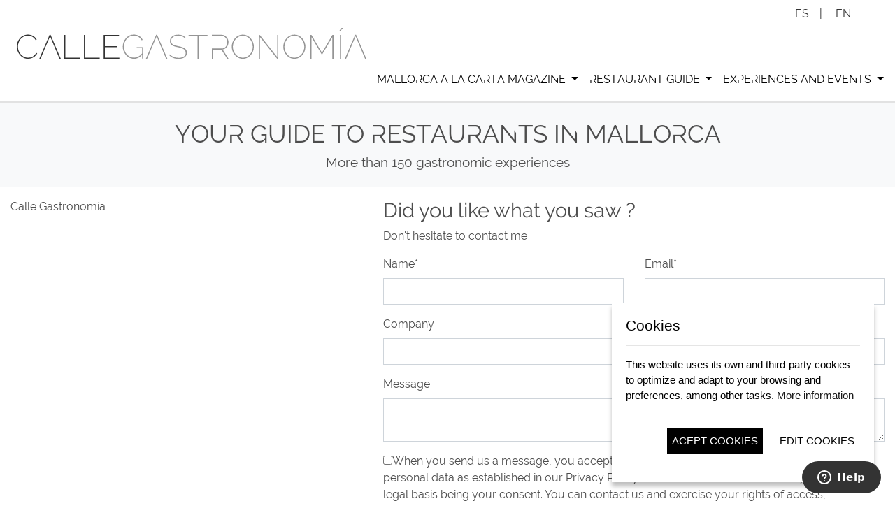

--- FILE ---
content_type: text/html; charset=UTF-8
request_url: https://callegastronomia.com/en/contact
body_size: 7913
content:
<!DOCTYPE html>
<html>
<head lang="en">
    <meta charset="UTF-8">
        <meta name="title" content="Contact Calle Gastronomía" />
    <meta name="description" content="Contact Calle Gastronomía" />
    <meta name="viewport" content="width=device-width, initial-scale=1">

    <!-- Cargamos codigo de google Tag Manager Head -->
            <!-- Google Tag Manager -->
<script>(function(w,d,s,l,i){w[l]=w[l]||[];w[l].push({'gtm.start':
new Date().getTime(),event:'gtm.js'});var f=d.getElementsByTagName(s)[0],
j=d.createElement(s),dl=l!='dataLayer'?'&l='+l:'';j.async=true;j.src=
'https://www.googletagmanager.com/gtm.js?id='+i+dl;f.parentNode.insertBefore(j,f);
})(window,document,'script','dataLayer','GTM-NPL3FWN');</script>
<!-- End Google Tag Manager -->
    
    <!-- Cargamos codigo de Asistente de datos estructurados -->
            <!-- Marcado JSON-LD generado por el Asistente para el marcado de datos estructurados de Google. -->
<script type="application/ld+json">
{
  "@context" : "http://schema.org",
  "@type" : "SoftwareApplication",
  "name" : "Calle Gastronomía",
  "image" : "https://mallorca-carta.s3-eu-west-1.amazonaws.com/recursos/logo-gastro.svg",
  "telephone" : "651 612 766",
  "email" : "info@callegastronomia.com",
  "url" : "https://www.callegastronomia.com/"
}
</script>
    
     <!-- Geo meta Tags -->
     <meta name="geo.region" content="ES-IB" />
     <meta name="geo.placename" content="Palma" />
     <meta name="geo.position" content="39.569582;2.650075" />
     <meta name="ICBM" content="39.569582, 2.650075" />
 
     <!-- Aqui cargamos los favicons y touchicons -->
     <!-- Touch icons y favicons -->
    <!-- Crear una carpeta 'icons' dentro del S3, y añadir los iconos generados desde la web http://www.favicomatic.com/ con la opcion 'Every damn size, sir!' 
        a partir de una imagen cuadrada que subamos, eso nos generara todas estas imagenes y finalmente incluir 'include('partials.icons')' 
        en el header de la pagina master.blade.php -->
    <link rel="apple-touch-icon-precomposed" sizes="57x57" href="https://calle-gastronomia.fra1.digitaloceanspaces.com/icons/apple-touch-icon-57x57.png">
    <link rel="apple-touch-icon-precomposed" sizes="114x114" href="https://calle-gastronomia.fra1.digitaloceanspaces.com/icons/apple-touch-icon-114x114.png">
    <link rel="apple-touch-icon-precomposed" sizes="72x72" href="https://calle-gastronomia.fra1.digitaloceanspaces.com/icons/apple-touch-icon-72x72.png">
    <link rel="apple-touch-icon-precomposed" sizes="144x144" href="https://calle-gastronomia.fra1.digitaloceanspaces.com/icons/apple-touch-icon-144x144.png">
    <link rel="apple-touch-icon-precomposed" sizes="60x60" href="https://calle-gastronomia.fra1.digitaloceanspaces.com/icons/apple-touch-icon-60x60.png">
    <link rel="apple-touch-icon-precomposed" sizes="120x120" href="https://calle-gastronomia.fra1.digitaloceanspaces.com/icons/apple-touch-icon-120x120.png">
    <link rel="apple-touch-icon-precomposed" sizes="76x76" href="https://calle-gastronomia.fra1.digitaloceanspaces.com/icons/apple-touch-icon-76x76.png">
    <link rel="apple-touch-icon-precomposed" sizes="152x152" href="https://calle-gastronomia.fra1.digitaloceanspaces.com/icons/apple-touch-icon-152x152.png">
    <link rel="icon" type="image/png" sizes="196x196" href="https://calle-gastronomia.fra1.digitaloceanspaces.com/icons/favicon-196x196.png">
    <link rel="icon" type="image/png" sizes="96x96" href="https://calle-gastronomia.fra1.digitaloceanspaces.com/icons/favicon-96x96.png">
    <link rel="icon" type="image/png" sizes="32x32" href="https://calle-gastronomia.fra1.digitaloceanspaces.com/icons/favicon-32x32.png">
    <link rel="icon" type="image/png" sizes="16x16" href="https://calle-gastronomia.fra1.digitaloceanspaces.com/icons/favicon-16x16.png">
    <link rel="icon" type="image/png" sizes="128x128" href="https://calle-gastronomia.fra1.digitaloceanspaces.com/icons/favicon-128.png">
    <meta name="application-name" content="Calle Gastronomía"/>
    <meta name="msapplication-TileColor" content="#FFFFFF" />
    <meta name="msapplication-TileImage" content="https://calle-gastronomia.fra1.digitaloceanspaces.com/icons/mstile-144x144.png">
    <meta name="msapplication-square70x70logo" content="https://calle-gastronomia.fra1.digitaloceanspaces.com/icons/mstile-70x70.png">
    <meta name="msapplication-square150x150logo" content="https://calle-gastronomia.fra1.digitaloceanspaces.com/icons/mstile-150x150.png">
    <meta name="msapplication-wide310x150logo" content="https://calle-gastronomia.fra1.digitaloceanspaces.com/icons/mstile-310x150.png">
    <meta name="msapplication-square310x310logo" content="https://calle-gastronomia.fra1.digitaloceanspaces.com/icons/mstile-310x310.png">
    <title>    Contact | Calle Gastronomía
</title>
                    <link rel="canonical" href="https://callegastronomia.com/en/contact" />

    <!-- Aqui cargamos estilos prioritarios -->
    <link media="all" type="text/css" rel="stylesheet" href="https://callegastronomia.com/themes/frontendclickennet/css/priority.css">

    <!-- Aqui Cargamos los estilos necesarios -->
    <link media="all" type="text/css" rel="stylesheet" href="https://callegastronomia.com/themes/frontendclickennet/css/main.css">
    
            
    <!-- Start of  Zendesk Widget script -->
    <script id="ze-snippet" src="https://static.zdassets.com/ekr/snippet.js?key=aa116988-e04c-4acd-bce1-2135ad194a61"> </script>
    <!-- End of  Zendesk Widget script -->
</head>
<body>
    <!-- Cargamos codigo de google Tag Manager Body -->
            <!-- Google Tag Manager (noscript) -->
<noscript><iframe src="https://www.googletagmanager.com/ns.html?id=GTM-NPL3FWN"
height="0" width="0" style="display:none;visibility:hidden"></iframe></noscript>
<!-- End Google Tag Manager (noscript) -->
    
    
    <div class="container-fluid">
    <div class="row justify-content-end pt-2 pb-2">
        <div class="col-auto mr-1 mr-md-3 mr-xl-5">
           <!-- MENU IDIOMA -->
           <div class="row justify-content-end align-items-center menu-idioma">
        <div class="col-auto text-center ">
                <a href="/es/" class="effect-underline">
                        <span class="pl-0 pl-md-1 span-language">ES</span>
                </a>
        </div>
        <div class="col-auto text-center barritas p-0">|</div>
        <div class="col-auto text-center active">
                <a href="/en/" class="effect-underline">
                        <span class="pl-0 pl-md-1 span-language">EN</span>
                </a>
        </div>
</div>        </div>
    </div> 
    <div class="row justify-content-end align-items-center border-bottom-header">
        <!-- Comentado para cuando se vuelva a activar el boton negro
            <div class="col-12 col-sm-6 col-md-5 col-lg-4 col-xl-12 pl-3 pl-lg-4  pb-3 pb-sm-0"> -->
        <div class="col-12 pl-3 pl-lg-4 pb-3 pb-xl-0"> 
            <a href="/en">
                <img data-src="https://calle-gastronomia.fra1.digitaloceanspaces.com/recursos/logo-gastro.svg"
                    class="lazyload img-fluid logo" alt="Logo Calle Gastronomía">
            </a>
        </div>
        <div class="col-auto menu text-center p-0 p-xl-2 ">
            <nav class="navbar navbar-expand-xl navbar-light p-0">
    <button class="navbar-toggler collapsed" type="button" data-toggle="collapse" data-target="#navbarNav"
        aria-controls="navbarNav" aria-expanded="false" aria-label="Toggle navigation">
        <span class="icon-bar top-bar"></span>
        <span class="icon-bar middle-bar"></span>
        <span class="icon-bar bottom-bar"></span>
        <span class="sr-only">Toggle navigation</span>
    </button>
    <div class="collapse navbar-collapse" id="navbarNav">
        
<ul class="nav navbar-nav">
<li class="dropdown">
                        <a href="#" class="dropdown-toggle text-uppercase titulo-menu" data-toggle="dropdown">
                             Mallorca a la carta Magazine
                            <b class="caret"></b>
                        </a>
                        <div class="container-fluid dropdown-menu menu-noticia bg-light">
                            <div class="row justify-content-center align-items-center">
                                <div class="col-8 col-sm-5 col-xl-5">
                                    <ul>
                                    <li class="btn btn-light btn-menu-header d-block text-uppercase font-weight-bold text-center text-xl-left mb-1 mt-1 mb-md-4 mt-md-4"><a href="https://callegastronomia.com/en/present"  target="_self" class="actualidad-menu"> News</a></li>
<li class="btn btn-light btn-menu-header d-block text-uppercase font-weight-bold text-center text-xl-left mb-1 mt-1 mb-md-4 mt-md-4"><a href="https://callegastronomia.com/en/interviews"  target="_self" class="entrevistas-menu"> Interviews</a></li>
<li class="btn btn-light btn-menu-header d-block text-uppercase font-weight-bold text-center text-xl-left mb-1 mt-1 mb-md-4 mt-md-4"><a href="https://callegastronomia.com/en/opinion"  target="_self" class="opinion-menu"> Opinion</a></li>
<li class="btn btn-light btn-menu-header d-block text-uppercase font-weight-bold text-center text-xl-left mb-1 mt-1 mb-md-4 mt-md-4"><a href="https://callegastronomia.com/en/reports"  target="_self" class="reportajes-menu"> Reports</a></li>
<li class="btn btn-light btn-menu-header d-block text-uppercase font-weight-bold text-center text-xl-left mb-1 mt-1 mb-md-4 mt-md-4"><a href="https://callegastronomia.com/en/recipes"  target="_self" class="recetas-menu"> Recipes</a></li>

                                    </ul>
                                </div>
                                <div class="col-5 col-md-4 col-xl-6 d-none d-sm-block">
                                    <div class="post row pt-4 pb-4">
                                        <div class="col-12">
                                            <img data-src="https://calle-gastronomia.fra1.digitaloceanspaces.com/assets/media/nacho-y-esther-siro-garcia.jpg" class="img-fluid lazyload" alt="Casa Marcial">
                                            <div class="tag">News</div>
                                        </div>
                                        <div class="col-12">
                                            <div class="row h-100 justify-content-end align-items-between">
                                                <div class="col-12 mt-2">
                                                    <span class="card-title font-weight-bold h4 mb-0 mt-1">Casa Marcial</span>
                                                    <p class="card-text text-justify">
                                                    Chefs Esther and Nacho Manzano along with Sandra Manzano as maitre celebrate&nbsp;the opening of Ast...</p>
                                                    <span class="card-subtitle h6">12/05/2021</span>
                                                </div>
                                                <div class="col-12 mt-3">
                                                    <a href="https://callegastronomia.com/en/blog/posts/casa-marcial" class="btn btn-dark btn-block btn-sm" style="color: white !important;">View entry</a>
                                                </div>
                                            </div>
                                        </div>
                                    </div>
                                </div>
                            </div>
                        </div>
                    </li>
<li class="dropdown">
                  <a href="#" class="dropdown-toggle text-uppercase titulo-menu" data-toggle="dropdown">
                     Restaurant Guide
                    <b class="caret"></b>
                  </a>
                  <ul class="dropdown-menu bg-light pl-0 pr-0 pl-sm-4 pr-sm-4 pt-4 pb-4 menu-iconos">
                    <li class="btn btn-light btn-menu-header d-block text-uppercase font-weight-bold text-center text-xl-left mb-1 mt-1 mb-md-4 mt-md-4"><a href="https://callegastronomia.com/en/guia-de-restaurantes/destacados"  target="_self" class="destacado-menu d-flex align-items-center justify-content-center justify-content-xl-start"> Featured restaurants</a></li>
<li class="btn btn-light btn-menu-header d-block text-uppercase font-weight-bold text-center text-xl-left mb-1 mt-1 mb-md-4 mt-md-4"><a href="https://callegastronomia.com/en/guia-de-restaurantes"  target="_self" class="guia-menu d-flex align-items-center justify-content-center justify-content-xl-start"> Restaurant Guide</a></li>

                  </ul>
                </li>
<li class="dropdown">
                  <a href="#" class="dropdown-toggle text-uppercase titulo-menu" data-toggle="dropdown">
                     Experiences and events
                    <b class="caret"></b>
                  </a>
                  <ul class="dropdown-menu bg-light pl-0 pr-0 pl-sm-4 pr-sm-4 pt-4 pb-4 menu-iconos">
                    <li class="btn btn-light btn-menu-header d-block text-uppercase font-weight-bold text-center text-xl-left mb-1 mt-1 mb-md-4 mt-md-4"><a href="https://callegastronomia.com/en/high-experiences-and-events"  target="_self" class="publica-evento-menu d-flex align-items-center justify-content-center justify-content-xl-start"> Publish your experience or event</a></li>
<li class="btn btn-light btn-menu-header d-block text-uppercase font-weight-bold text-center text-xl-left mb-1 mt-1 mb-md-4 mt-md-4"><a href="https://callegastronomia.com/en/featured-events-and-experiences"  target="_self" class="destacado-menu d-flex align-items-center justify-content-center justify-content-xl-start"> Featured Events and Experiences</a></li>
<li class="btn btn-light btn-menu-header d-block text-uppercase font-weight-bold text-center text-xl-left mb-1 mt-1 mb-md-4 mt-md-4"><a href="https://callegastronomia.com/en/calendar-of-experiences-and-events"  target="_self" class="calendario-menu d-flex align-items-center justify-content-center justify-content-xl-start"> Calendar of experiences and events</a></li>

                  </ul>
                </li>

</ul>
    </div>
</nav>        </div>
        <!--div class="col-12 col-sm-6 col-md-auto text-center">
            <div class="row bg-dark align-items-center pb-2">
                <div class="col-1 triangulo p-0"></div>
                <div class="w-100"></div>
                <div class="col-10 col-md-9 rectangulo text-uppercase text-left"><a href="https://callegastronomia.com/en/alta-restaurante">ALTA RESTAURANTE<br>#VENDER MÁS</a></div>
                <div class="col-2 col-md-3">
                    <a  href="#form-login" data-toggle="collapse" role="button"
                    aria-expanded="false"><i class="fas fa-user fa-2x"></i></a>
                </div>
            </div>
            <div class="row form-login collapse w-100" id="form-login">

                <div class="col-12 mb-3 mt-3">
                                        <form method="POST" action="https://callegastronomia.com/en/auth/login" accept-charset="UTF-8"><input name="_token" type="hidden" value="ThKnZwmGVaJJGWMOR13b3VB3upgeLKVfjFcsPpca">
                    <div class="form-group">
                        <input type="email" name="email" class="form-control" id="email" aria-describedby="email"
                            placeholder="Email">
                    </div>
                    <div class="form-group">
                        <input type="password" name="password" class="form-control" id="password"
                            placeholder="PAssword">
                    </div>
                    <button type="submit"
                        class="btn btn-dark btn-block btn-acceder">Access</button>
                    </form>
                    <a href="https://callegastronomia.com/en/auth/reset" class="text-center d-block pt-3 pb-3">
                        Forgot your password</a>
                    <div class="bg-light d-block content-alta btn">
                        <a href="https://callegastronomia.com/en/registro"
                            class="btn btn-light btn-block btn-large btn-alta pl-md-5 pr-md-5">Register</a>
                    </div>
                                    </div>


            </div>
        </div> -->
    </div>
</div>
<div class="container-fluid pb-4 pt-4 bg-light mb-3">
    <div class="row">
        <div class="col-12">
             
            <div class="h1 text-center claim-text">Your guide to restaurants in Mallorca</div>
                        <p class="text-center h5 m-0">More than 150 gastronomic experiences</p>
        </div>
    </div>
</div>

<div class="container-fluid">
    </div>

        <div class="content-block --contact">
        <div class="container">
            <div class="row">
                <div class="col-md-5">
    <div class="usp-list --narrow">
        <div class="row">
            <div class="col-sm-12">
                <div class="place-title">Calle Gastronomía</div>
            </div>
        </div>
        <div class="row">
            <div class="col-sm-6">
                <div class="icon address">
                     <br>
                    
                </div>
            </div>
            <div class="col-sm-6">
                <div class="icon phone"><a href="tel:"></a></div>
                <div class="icon email"><a href="mailto:"></a></div>
            </div>
        </div>
    </div>
</div>
                <div class="col-md-7">
                    <h2>Did you like what you saw ?</h2>
                    <div class="content">
                        <p>Don&#039;t hesitate to contact me</p>
                    </div>
                    <form method="POST" action="https://callegastronomia.com/en/contacto" accept-charset="UTF-8"><input name="_token" type="hidden" value="ThKnZwmGVaJJGWMOR13b3VB3upgeLKVfjFcsPpca">
                                                <div class="row">
                            <div class="col-sm-6">
                                <div class="form-group ">
                                    <label for="name" class="control-label">Name<span>*</span></label>
                                    <input type="text" class="form-control" id="name" name="name" value="">
                                    
                                </div>
                            </div>
                            <div class="col-sm-6">
                                <div class="form-group ">
                                    <label for="email" class="control-label">Email<span>*</span></label>
                                    <input type="email" class="form-control" id="email" name="email" value="">
                                    
                                </div>
                            </div>
                        </div>
                        <div class="row">
                            <div class="col-sm-6">
                                <div class="form-group ">
                                    <label for="company" class="control-label">Company</label>
                                    <input type="text" class="form-control" name="company" id="company" value="">
                                    
                                </div>
                            </div>
                            <div class="col-sm-6">
                                <div class="form-group ">
                                    <label for="phone" class="control-label">Phone</label>
                                    <input type="text" class="form-control" name="phone" id="phone" value="">
                                    
                                </div>
                            </div>
                        </div>
                        <div class="row">
                            <div class="col-sm-12">
                                <div class="form-group ">
                                    <label for="message" class="control-label">Message</label><br>
                                    <textarea name="message" id="message" class="form-control"></textarea>
                                    
                                </div>
                            </div>
                        </div>
                        <div class="row">
                            <div class="col-sm-12">
                                <input type="checkbox" name="box" id="box">When you send us a message, you accept that Calle Gastronomía collects and treats your personal data as established in our Privacy Policy. We collect the data to answer your query, the legal basis being your consent. You can contact us and exercise your rights of access, rectification, deletion, limitation of treatment, opposition and portability according to our  <a href="https://callegastronomia.com/punt-clinic/politica-privacidad-y-cookies" class="font-weight-bold" style="color:black !important;">Política de privacidad y cookies</a> *
                            </div>
                        </div>
                        <div class="row">
                            <div class="col-sm-12">
                                <input type="submit" class="btn btn-primary" value="Send"/>
                            </div>
                        </div>
                    </form>
                </div>
            </div>
        </div>
    </div>
    
    <div class="container-fluid container-redes bg-dark pt-4 pb-3 mb-3 ">
    <div class="row justify-content-center mb-3">
        <div class="col-auto icono">
            <a href="https://www.facebook.com/callegastronomia/" target="_blank">
                <i class="fab fa-facebook fa-2x color-white rounded"></i>
            </a>
        </div>
        <div class="col-auto icono">
            <a href="https://www.instagram.com/callegastronomia/" target="_blank">
                <i class="fab fa-instagram fa-2x color-white"></i>
            </a>
        </div>
        <div class="col-auto icono">
            <a href="https://www.youtube.com/channel/UCv4KaJ5jOy6earjiLAGttxA?view_as=subscriber" target="_blank">
                <i class="fab fa-youtube fa-2x rounded color-white"></i>
            </a>
        </div>
    </div>
    <div class="container">
        <div class="row">
            <div class="col-12">
                <div class="text-center color-white h3">Catch up on Mallorca&#039;s gastronomic news!</div>
            </div>
        </div>
    </div>
</div> 



<div class="container-fluid pt-4 pb-4 bg-primary container-menu responsive">
    <div class="row justify-content-center pb-4">
        <div class="col-12 col-xl-4 text-center d-none d-xl-block">
            <div class="row justify-content-center justify-content-xl-start">
                <div class="col-12 col-md-6 col-xl-9">
                    <div class="row justify-content-center justify-content-md-start">
                        <a class="col-8 col-sm-6 col-md-8 col-lg-7 col-xl-12" href="/">
                            <img data-src="https://calle-gastronomia.fra1.digitaloceanspaces.com/recursos/logo-footer.svg"
                                class="lazyload img-fluid" alt="Logo Calle Gastronomía">
                        </a>
                    </div>

                    <div class="row justify-content-center justify-content-md-start pt-4 pb-3">
                        <div class="col-auto icono">
                            <a href="https://www.facebook.com/callegastronomia/" target="_blank">
                                <i class="fab fa-facebook fa-2x color-white rounded"></i>
                            </a>
                        </div>
                        <div class="col-auto icono pl-1">
                            <a href="https://www.instagram.com/callegastronomia/" target="_blank">
                                <i class="fab fa-instagram fa-2x color-white"></i>
                            </a>
                        </div>
                        <div class="col-auto icono pl-1">
                            <a href="https://www.youtube.com/channel/UCv4KaJ5jOy6earjiLAGttxA?view_as=subscriber"
                                target="_blank">
                                <i class="fab fa-youtube fa-2x rounded color-white"></i>
                            </a>
                        </div>
                    </div>
                </div>
                <div class="col-12 col-md-6 col-xl-12">
                    <div class="row justify-content-center justify-content-md-start">
                        <div class="col-12 text-center text-md-left">
                            <a href="https://callegastronomia.com/en/grupo-calle-gastronomia"
                                class="color-white text-uppercase no-destacado">Calle Gastronomía Group</a>
                        </div>
                        <div class="col-12 text-center text-md-left">
                            <a href="https://callegastronomia.com/en/cartas-al-director"
                                class="color-white text-uppercase no-destacado">Letters to the editor</a>
                        </div>
                        <div class="col-12 text-center text-md-left">
                            <a href="http://www.passionandgastronomy.com/" target="_blank"
                                class="color-white text-uppercase no-destacado">Gastronomic consulting</a>
                        </div>
                        <div class="col-12 text-center text-md-left">
                            <a href="https://callegastronomia.com/en/contacto"
                                class="color-white text-uppercase no-destacado">Contact</a>
                        </div>
                    </div>
                </div>

            </div>

        </div>
        <div class="col-xl-8 text-center menu-footer d-none d-xl-block">
            
<ul class="nav navbar-nav">
<li class="dropdown">
		          <a href="#" class="text-uppercase titulo-menu dropdown-toggle" data-toggle="dropdown">
					 Mallorca a la carta Magazine
			      	<b class="caret"></b>
			      </a>
			      <ul class="dropdown-menu">
			      	<li><a href="https://callegastronomia.com/en/present"  target="_self" class="actualidad-menu"> News</a></li>
<li><a href="https://callegastronomia.com/en/interviews"  target="_self" class="entrevistas-menu"> Interviews</a></li>
<li><a href="https://callegastronomia.com/en/opinion"  target="_self" class="opinion-menu"> Opinion</a></li>
<li><a href="https://callegastronomia.com/en/reports"  target="_self" class="reportajes-menu"> Reports</a></li>
<li><a href="https://callegastronomia.com/en/recipes"  target="_self" class="recetas-menu"> Recipes</a></li>

			      </ul>
		      	</li>
<li class="dropdown">
		          <a href="#" class="text-uppercase titulo-menu dropdown-toggle" data-toggle="dropdown">
					 Restaurant Guide
			      	<b class="caret"></b>
			      </a>
			      <ul class="dropdown-menu">
			      	<li><a href="https://callegastronomia.com/en/guia-de-restaurantes/destacados"  target="_self" class="destacado-menu d-flex align-items-center justify-content-center justify-content-xl-start"> Featured restaurants</a></li>
<li><a href="https://callegastronomia.com/en/guia-de-restaurantes"  target="_self" class="guia-menu d-flex align-items-center justify-content-center justify-content-xl-start"> Restaurant Guide</a></li>

			      </ul>
		      	</li>
<li class="dropdown">
		          <a href="#" class="text-uppercase titulo-menu dropdown-toggle" data-toggle="dropdown">
					 Experiences and events
			      	<b class="caret"></b>
			      </a>
			      <ul class="dropdown-menu">
			      	<li><a href="https://callegastronomia.com/en/high-experiences-and-events"  target="_self" class="publica-evento-menu d-flex align-items-center justify-content-center justify-content-xl-start"> Publish your experience or event</a></li>
<li><a href="https://callegastronomia.com/en/featured-events-and-experiences"  target="_self" class="destacado-menu d-flex align-items-center justify-content-center justify-content-xl-start"> Featured Events and Experiences</a></li>
<li><a href="https://callegastronomia.com/en/calendar-of-experiences-and-events"  target="_self" class="calendario-menu d-flex align-items-center justify-content-center justify-content-xl-start"> Calendar of experiences and events</a></li>

			      </ul>
		      	</li>

</ul>
        </div>
    </div>
    <div class="container d-block d-xl-none">
        <div class="row justify-content-center pb-4">
            <div class="col-12 col-xl-4 text-center">
                <div class="row justify-content-center justify-content-xl-start">
                    <div class="col-12 col-md-6 col-xl-9">
                        <div class="row justify-content-center justify-content-md-start">
                            <a class="col-8 col-sm-6 col-md-8 col-lg-7 col-xl-12" href="/">
                                <img data-src="https://calle-gastronomia.fra1.digitaloceanspaces.com/recursos/logo-footer.svg"
                                    class="lazyload img-fluid" alt="Logo Calle Gastronomía">
                            </a>
                        </div>
                        <div class="row justify-content-center justify-content-md-start pt-4 pb-3">
                           <div class="col-auto icono">
                                <a href="https://www.facebook.com/callegastronomia/" target="_blank">
                                    <i class="fab fa-facebook fa-2x color-white rounded"></i>
                                </a>
                            </div>
                            <div class="col-auto icono pl-1">
                                <a href="https://www.instagram.com/callegastronomia/" target="_blank">
                                    <i class="fab fa-instagram fa-2x color-white"></i>
                                </a>
                            </div>
                            <div class="col-auto icono pl-1">
                                <a href="https://www.youtube.com/channel/UCv4KaJ5jOy6earjiLAGttxA?view_as=subscriber" target="_blank">
                                    <i class="fab fa-youtube fa-2x rounded color-white"></i>
                                </a>
                            </div>
                        </div>
                    </div>
                    <div class="col-12 col-md-6 col-xl-12">
                        <div class="row justify-content-center justify-content-md-start">
                            <div class="col-12 text-center text-md-left">
                                <a href="https://callegastronomia.com/en/grupo-calle-gastronomia"
                                    class="color-white text-uppercase no-destacado">Calle Gastronomía Group</a>
                            </div>
                            <div class="col-12 text-center text-md-left">
                                <a href="https://callegastronomia.com/en/cartas-al-director"
                                    class="color-white text-uppercase no-destacado">Letters to the editor</a>
                            </div>
                            <div class="col-12 text-center text-md-left">
                                <a href="http://www.passionandgastronomy.com/" target="_blank"
                                    class="color-white text-uppercase no-destacado">Gastronomic consulting</a>
                            </div>
                            <div class="col-12 text-center text-md-left">
                                <a href="https://callegastronomia.com/en/contacto"
                                    class="color-white text-uppercase no-destacado">Contact</a>
                            </div>
                        </div>
                    </div>

                </div>

            </div>
        </div>
    </div>
</div>


<div class="container-fluid bg-light">
    <div class="row contenedor-legales justify-content-center pt-3 pb-3">
        <div class="col-12 col-md-auto text-center">
            <a href="https://callegastronomia.com/en/politica-de-privacidad"
                class="color-primary no-destacado">Privacy policy</a>
        </div>
        <div class="col-auto color-primary">
            <div class="d-none d-md-block">-</div>
        </div>
        <div class="col-12 col-md-auto text-center">
            <a href="https://callegastronomia.com/en/politica-de-cookies"
                class="color-primary no-destacado">Cookie policy</a>
        </div>
    </div>
</div> 
    

    <!-- Aqui cargamos el js prioritario -->
    <script src="https://callegastronomia.com/themes/frontendclickennet/js/priority.js"></script>

    <!-- Aqui cargamos el js necesario -->
    <script src="https://cdn.jsdelivr.net/npm/lazyload@2.0.0-rc.2/lazyload.js"></script>
    <script src="https://callegastronomia.com/themes/frontendclickennet/js/main.js"></script>

        
            
    <!-- Aviso de cookies -->
    <script type="text/javascript">
        (function($) {
            {var options = {
                title: "Cookies",
                message: "This website uses its own and third-party cookies to optimize and adapt to your browsing and preferences, among other tasks.",
                delay: 600,
                expires: 1,
                link: "https://callegastronomia.com/politica-de-cookies",
                onAccept: function(){
                    var myPreferences = $.fn.ihavecookies.cookie();
                },
                uncheckBoxes: true,
                acceptBtnLabel: "Acept Cookies",
                advancedBtnLabel: "Edit Cookies",
                moreInfoLabel: "More information",
                cookieTypesTitle: "Select the cookies you want to accept",
                fixedCookieTypeLabel: "Essentials",
                fixedCookieTypeDesc: "These cookies are essential for the website to work properly.",
                cookieTypes: [
                    {
                        type: 'ShareThis',
                        value: 'sharethis',
                        description: "Facilitate the exchange of pages / links through various social networks."
                    },
                    {
                        type: 'Analytics',
                        value: 'analytics',
                        description: "Navigation behaviors and allow to elaborate traffic statistics"
                    },
                    {
                        type: 'Facebook',
                        value: 'facebook',
                        description: "Cookies used for facebook to log in through Facebook in notikumi"
                    }
                ]
            }}
            $(document).ready(function() {
                $('body').ihavecookies(options);
            });
        }(jQuery));

    </script>

    </body>
</html>


--- FILE ---
content_type: text/css
request_url: https://callegastronomia.com/themes/frontendclickennet/css/main.css
body_size: 36377
content:
@charset "UTF-8";@font-face{font-family:Raleway-Mod;font-style:normal;font-weight:400;font-display:swap;src:local("Raleway"),local("Raleway-Regular"),url("/fonts/Raleway-Regular.otf") format("opentype");unicode-range:u+0100-024f,u+0259,u+1e??,u+2020,u+20a0-20ab,u+20ad-20cf,u+2113,u+2c60-2c7f,u+a720-a7ff}@font-face{font-family:Raleway-Mod;font-style:normal;font-weight:400;font-display:swap;src:local("Raleway"),local("Raleway-Regular"),url("/fonts/Raleway-Regular.otf") format("opentype");unicode-range:u+00??,u+0131,u+0152-0153,u+02bb-02bc,u+02c6,u+02da,u+02dc,u+2000-206f,u+2074,u+20ac,u+2122,u+2191,u+2193,u+2212,u+2215,u+feff,u+fffd}@font-face{font-family:Raleway;font-style:normal;font-weight:400;font-display:swap;src:local("Raleway"),local("Raleway-Regular"),url(https://fonts.gstatic.com/s/raleway/v14/1Ptug8zYS_SKggPNyCMIT5lu.woff2) format("woff2");unicode-range:u+0100-024f,u+0259,u+1e??,u+2020,u+20a0-20ab,u+20ad-20cf,u+2113,u+2c60-2c7f,u+a720-a7ff}@font-face{font-family:Raleway;font-style:normal;font-weight:400;font-display:swap;src:local("Raleway"),local("Raleway-Regular"),url(https://fonts.gstatic.com/s/raleway/v14/1Ptug8zYS_SKggPNyC0ITw.woff2) format("woff2");unicode-range:u+00??,u+0131,u+0152-0153,u+02bb-02bc,u+02c6,u+02da,u+02dc,u+2000-206f,u+2074,u+20ac,u+2122,u+2191,u+2193,u+2212,u+2215,u+feff,u+fffd}@font-face{font-family:Raleway;font-style:normal;font-weight:700;font-display:swap;src:local("Raleway Bold"),local("Raleway-Bold"),url(https://fonts.gstatic.com/s/raleway/v14/1Ptrg8zYS_SKggPNwJYtWqhPAMif.woff2) format("woff2");unicode-range:u+0100-024f,u+0259,u+1e??,u+2020,u+20a0-20ab,u+20ad-20cf,u+2113,u+2c60-2c7f,u+a720-a7ff}@font-face{font-family:Raleway;font-style:normal;font-weight:700;font-display:swap;src:local("Raleway Bold"),local("Raleway-Bold"),url(https://fonts.gstatic.com/s/raleway/v14/1Ptrg8zYS_SKggPNwJYtWqZPAA.woff2) format("woff2");unicode-range:u+00??,u+0131,u+0152-0153,u+02bb-02bc,u+02c6,u+02da,u+02dc,u+2000-206f,u+2074,u+20ac,u+2122,u+2191,u+2193,u+2212,u+2215,u+feff,u+fffd}@font-face{font-family:Raleway-Medium;font-style:normal;font-weight:500;font-display:swap;src:local("Raleway Medium"),local("Raleway-Medium"),url(https://fonts.gstatic.com/s/raleway/v14/1Ptrg8zYS_SKggPNwN4rWqZPAA.woff2) format("woff2");unicode-range:u+00??,u+0131,u+0152-0153,u+02bb-02bc,u+02c6,u+02da,u+02dc,u+2000-206f,u+2074,u+20ac,u+2122,u+2191,u+2193,u+2212,u+2215,u+feff,u+fffd}@font-face{font-family:Raleway Light;font-style:normal;font-weight:300;font-display:swap;src:local("Raleway Light"),local("Raleway-Light"),url(https://fonts.gstatic.com/s/raleway/v14/1Ptrg8zYS_SKggPNwIYqWqZPAA.woff2) format("woff2");unicode-range:u+00??,u+0131,u+0152-0153,u+02bb-02bc,u+02c6,u+02da,u+02dc,u+2000-206f,u+2074,u+20ac,u+2122,u+2191,u+2193,u+2212,u+2215,u+feff,u+fffd}@font-face{font-family:Raleway-Bold;font-style:normal;font-weight:700;font-display:swap;src:local("Raleway Bold"),local("Raleway-Bold"),url(https://fonts.gstatic.com/s/raleway/v14/1Ptrg8zYS_SKggPNwJYtWqZPAA.woff2) format("woff2");unicode-range:u+00??,u+0131,u+0152-0153,u+02bb-02bc,u+02c6,u+02da,u+02dc,u+2000-206f,u+2074,u+20ac,u+2122,u+2191,u+2193,u+2212,u+2215,u+feff,u+fffd}@font-face{font-family:Baskerville Regular;font-style:normal;font-weight:400;src:url("/fonts/baskervi.woff") format("woff")}.raleway-mod{font-family:Raleway-Mod}body{margin:0 0 22px;padding-top:0!important;font-family:Raleway!important;color:#4d4d4d;font-size:1rem!important}h1{font-size:2.1rem!important}@media (max-width:576px){h1{font-size:1.9rem!important}}h2{font-size:1.8rem!important}@media (max-width:576px){h2{font-size:1.4rem!important}}h3{font-size:1.6rem!important}@media (max-width:768px){h3{font-size:1.4rem!important}}@media (max-width:576px){h3{font-size:1.2rem!important}}h4{font-size:1.3rem!important}@media (max-width:576px){h4{font-size:1.1rem!important}}.btn{font-size:.95rem}@media (max-width:576px){.btn{font-size:.9rem!important}}.categorias-btn{min-width:100px}.btn-dark:hover{color:#fff;background-color:#333;border-color:#959595}.responsive{padding:0 10vw}@media (max-width:1200px){.responsive{padding:0 4vw}}.carousel-indicators li{width:.625rem;height:.625rem;border-radius:50%;cursor:pointer}a{text-decoration:none!important}.color-primary{color:#333!important}.color-white{color:#fff!important}.subrayado{border-bottom:1px solid #4d4d4d}.bg-gray{background-color:#4d4d4d}.bg-gray-light{background-color:#afafaf}.w-200{height:200px}.blockquote{padding-left:2rem;border-left:3px solid #4b545c;font-style:italic}.raleway-light{font-family:Raleway Light}.raleway-bold{font-family:Raleway-Bold}.post-responsive{max-height:500px!important;max-width:100%!important}.foto-fondo{background-repeat:no-repeat;background-size:cover;background-position:50%;position:relative}.foto-fondo .child,.foto-fondo .child:before{width:100%;position:absolute;height:100%;left:0}.foto-fondo .child:before{content:"";display:block;top:0;background-color:rgba(0,0,0,.7)}.img-fluid-important{max-width:100%!important;height:auto!important}.custom-select{font-size:1rem}.no-destacado{font-size:14px}@media (max-width:1200px){.no-destacado{font-size:13px}}.btn:hover{background-color:transparent!important;color:#000!important}.subtitle-revista{font-size:14px}.claim-text{text-transform:uppercase}.claim-text,.text-uppercase{font-family:Raleway-Mod!important}.container{max-width:1400px}.animated{-webkit-animation-duration:1s;animation-duration:1s;-webkit-animation-fill-mode:both;animation-fill-mode:both}.fast{-webkit-animation-duration:.4s;animation-duration:.4s;-webkit-animation-fill-mode:both;animation-fill-mode:both}.slow{-webkit-animation-duration:1.4s;animation-duration:1.4s;-webkit-animation-fill-mode:both;animation-fill-mode:both}@-webkit-keyframes fadeIn{0%{opacity:0}to{opacity:1}}@keyframes fadeIn{0%{opacity:0}to{opacity:1}}.fadeIn{-webkit-animation-name:fadeIn;animation-name:fadeIn}@-webkit-keyframes jello-horizontal{0%{-webkit-transform:scaleX(1);transform:scaleX(1)}30%{-webkit-transform:scale3d(1.25,.75,1);transform:scale3d(1.25,.75,1)}40%{-webkit-transform:scale3d(.75,1.25,1);transform:scale3d(.75,1.25,1)}50%{-webkit-transform:scale3d(1.15,.85,1);transform:scale3d(1.15,.85,1)}65%{-webkit-transform:scale3d(.95,1.05,1);transform:scale3d(.95,1.05,1)}75%{-webkit-transform:scale3d(1.05,.95,1);transform:scale3d(1.05,.95,1)}to{-webkit-transform:scaleX(1);transform:scaleX(1)}}@keyframes jello-horizontal{0%{-webkit-transform:scaleX(1);transform:scaleX(1)}30%{-webkit-transform:scale3d(1.25,.75,1);transform:scale3d(1.25,.75,1)}40%{-webkit-transform:scale3d(.75,1.25,1);transform:scale3d(.75,1.25,1)}50%{-webkit-transform:scale3d(1.15,.85,1);transform:scale3d(1.15,.85,1)}65%{-webkit-transform:scale3d(.95,1.05,1);transform:scale3d(.95,1.05,1)}75%{-webkit-transform:scale3d(1.05,.95,1);transform:scale3d(1.05,.95,1)}to{-webkit-transform:scaleX(1);transform:scaleX(1)}}

/*!
 * SimpleSlider v1.9.0
 * Simple responsive slider created in pure javascript.
 * https://github.com/michu2k/SimpleSlider
 * 
 * Copyright 2017-2019 Michał Strumpf
 * Published under MIT License
 */.simple-slider{overflow:hidden;position:relative;height:500px}.simple-slider .slider-wrapper{height:100%;position:relative;-webkit-transform:translateZ(0);transform:translateZ(0);-webkit-transition-timing-function:cubic-bezier(.7,0,.3,1);transition-timing-function:cubic-bezier(.7,0,.3,1)}.simple-slider .slider-slide{background-size:cover;background-position:50%;height:100%;float:left}.simple-slider .slider-pagination{text-align:center;width:100%;bottom:0;position:absolute}.simple-slider .slider-pagination .pagination-bullet{display:inline-block;cursor:pointer;width:16px;height:5px;margin:4px;background-color:#fff;-webkit-transition:all .3s ease;transition:all .3s ease}.simple-slider .slider-pagination .pagination-bullet.is-active{background-color:#999}.simple-slider .slider-btn{width:30px;height:50px;top:50%;cursor:pointer;background-repeat:no-repeat;position:absolute;-webkit-transform:translateY(-50%);transform:translateY(-50%)}.simple-slider .slider-btn.slider-btn-prev{left:20px;background-image:url(/images/prev.svg?a867c501ce3723710e7d12231a494058);background-position:0}.simple-slider .slider-btn.slider-btn-next{right:20px;background-image:url(/images/next.svg?f5dc9877290c10ed765502baac1b9be1);background-position:100%}a,a:focus,a:hover{color:#fff}.btn-default{color:#fff;text-shadow:none;background-color:transparent;border:2px solid #fff;border-radius:20px;padding:.5rem 2rem}.btn-default:focus,.btn-default:hover{background-color:hsla(0,0%,100%,.3)}.body-contruction{height:100vh;background-color:#fcb653;background-image:url("https://s3-eu-west-1.amazonaws.com/clickennet/wp-content/uploads/2015/12/02114935/fondo.png");background-position:50%;background-repeat:no-repeat;background-size:cover;color:#fff;text-align:center;font-family:Quicksand,sans-serif}.site-wrapper{display:table;width:100%;height:100%;min-height:100%;background:rgba(48,53,70,.5);-webkit-box-shadow:inset 0 0 100px rgba(0,0,0,.5);box-shadow:inset 0 0 100px rgba(0,0,0,.5)}.site-wrapper-inner{display:table-cell;vertical-align:top}.cover-container{margin-right:auto;margin-left:auto}.inner{padding:30px}.masthead-brand{margin-top:10px;margin-bottom:10px}.nav-masthead{text-align:center;display:block}.nav-masthead .nav-link{display:inline-block;padding:0 10px}@media (min-width:768px){.masthead-brand{float:left}.nav-masthead{float:right}}.cover{padding:0 20px}.cover .btn-notify{padding:10px 60px;border-radius:40px}.cover-heading,.cover .btn-notify{font-weight:500;text-transform:uppercase}.cover-heading{letter-spacing:10px;font-size:2rem;margin-bottom:5rem;line-height:normal}@media (min-width:768px){.cover-heading{font-size:3.4rem;letter-spacing:15px}}.cover-copy{max-width:500px;margin:0 auto 3rem}.mastfoot{color:#999;color:hsla(0,0%,100%,.5)}#subscribeModal .modal-content{background-color:#303546;color:#fff;text-align:left}#subscribeModal .modal-footer,#subscribeModal .modal-header{border:0}#subscribeModal .close{color:#fff}#subscribeModal .form-control{margin-top:1rem;background:rgba(0,0,0,.4);color:#fff}#subscribeModal .form-control:focus{border-color:#49506a}@media (min-width:768px){.masthead{position:fixed;top:0}.mastfoot{position:fixed;bottom:0}.site-wrapper-inner{vertical-align:middle}.cover-container,.mastfoot,.masthead{width:100%}}@media (min-width:992px){.cover-container,.mastfoot,.masthead{width:1060px}}#gdpr-cookie-message{font-family:-apple-system,BlinkMacSystemFont,Segoe UI,Roboto,Helvetica Neue,Arial,sans-serif;position:fixed;right:30px;bottom:30px;max-width:375px;background-color:#fff;padding:20px;border-radius:none;-webkit-box-shadow:0 6px 6px rgba(0,0,0,.25);box-shadow:0 6px 6px rgba(0,0,0,.25);margin-left:30px;z-index:250}#gdpr-cookie-message h4{color:#000;font-size:18px;font-weight:500;margin-bottom:10px}#gdpr-cookie-message h5{color:#666;font-size:15px;font-weight:500;margin-bottom:10px}#gdpr-cookie-message p{color:#000;font-size:15px;line-height:1.5em}#gdpr-cookie-message p:last-child{margin-top:35px;margin-bottom:20px;text-align:right}#gdpr-cookie-message ul{color:#000;font-size:15px;line-height:1.5em;margin-top:25px}#gdpr-cookie-message ul li{width:49%;display:inline-block}#gdpr-cookie-message a{color:#181818;text-decoration:none;font-size:15px;padding-bottom:2px;border-bottom:1px dotted hsla(0,0%,100%,.75)}#gdpr-cookie-message a,#gdpr-cookie-message a:hover{-webkit-transition:all .3s ease-in;transition:all .3s ease-in}#gdpr-cookie-message a:hover{color:#000;border-bottom-color:#666}#gdpr-cookie-message button,button#ihavecookiesBtn{border:none;background:#000;color:#fff;text-transform:uppercase;font-size:15px;padding:7px;border-radius:none;border:1px solid #fff;margin-left:15px;cursor:pointer;-webkit-transition:all .3s ease-in;transition:all .3s ease-in}#gdpr-cookie-message button:hover{background:#282828;color:#fff;border:1px solid #282828;-webkit-transition:all .3s ease-in;transition:all .3s ease-in}button#gdpr-cookie-advanced{background-color:#fff;color:#000}#gdpr-cookie-message button:disabled{opacity:.3}#gdpr-cookie-message input[type=checkbox]{float:none;margin-top:0;margin-right:5px}.menu-idioma a{text-decoration:none!important;color:#333}.menu-idioma .barritas{color:#333}.border-bottom-header{border-bottom:3px solid #e2e2e2}.logo-header{height:30px}@media (max-width:576px){.logo-header{height:auto;width:100%}}.banner-header{background-repeat:no-repeat;background-size:cover;background-position:50%;height:500px}.fletxa-flotante{position:absolute;top:10px;right:40px;color:#fff;cursor:pointer}.fa-chevron-up:hover{-webkit-animation:jello-horizontal .9s both;animation:jello-horizontal .9s both}.triangulo{width:auto;height:0;border-right:35px solid transparent;border-top:12px solid #f8f9fa}.rectangulo a{line-height:1;font-size:1rem}.form-login{position:absolute;z-index:100;background-color:#333;right:15px}@media (max-width:768px){.form-login{position:fixed}}.form-login .btn-acceder{border:2px solid #fff}.form-login .btn-alta{border:2px solid #000}.form-login .content-alta{padding:2px}.form-filtros .form-group{margin-top:1rem}@media (max-width:576px){.form-filtros .form-group .border-right{border-right:none!important}}.form-filtros .custom-select,.form-filtros .form-control{background-color:transparent;background-clip:inherit;border:none;border-radius:0}.menu-noticia{width:600px;right:0;left:inherit}.menu-noticia ul{list-style-type:none;padding:0}.menu-noticia ul li{text-align:left!important}.menu-noticia ul li img{width:40px;margin-right:10px;margin-bottom:6px}.menu-noticia ul li a{text-transform:uppercase;font-weight:700}.menu-noticia .post .tag{padding:0 34px;left:-20px}.logo{max-width:500px}.slider-home .carousel-item{background-repeat:no-repeat;background-size:cover;background-position:50%;height:500px}@media (max-width:768px){.slider-home .carousel-item{height:auto}}.contenedor-asesoramiento{background-image:url("https://mallorca-carta.s3.eu-west-1.amazonaws.com/assets/media/plant-fruit-restaurant-dish-meal-food-695952-pxherecom.jpg");background-repeat:no-repeat;background-size:cover;background-position:50%}.contenedor-asesoramiento a{color:#333!important;font-size:200%;line-height:1.1}.banner-gastrocard{background-color:rgba(0,0,0,.65);background-image:url("https://calle-gastronomia.fra1.digitaloceanspaces.com/recursos/fondo-curvas.svg");background-repeat:no-repeat;background-size:cover;background-position:50%}.banner-gastrocard .texto{font-size:200%;line-height:1.2}.banner-gastrocard .icono:hover img{-webkit-animation:jello-horizontal .9s both;animation:jello-horizontal .9s both}.row-legal a{color:#333!important}.container-menu{border-top:20px solid #959595}.container-menu .footer-menus{color:#fff}.container-menu .footer-menus .fa-facebook-f{padding:7px 11px;border-radius:100%;background:#fff;color:#394247}.container-menu .footer-menus .fa-instagram,.container-menu .footer-menus .fa-twitter{padding:7px 8px;border-radius:100%;background:#fff;color:#394247}.publica-evento{background-image:url("https://calle-gastronomia.fra1.digitaloceanspaces.com/recursos/footer-evento.jpg");background-repeat:no-repeat;background-size:cover;background-position:50%}.publica-evento .child,.publica-evento .child:before{width:100%;position:absolute;height:100%;left:0}.publica-evento .child:before{content:"";display:block;top:0;background-color:rgba(0,0,0,.4)}.envia-contenido{background-image:url("https://calle-gastronomia.fra1.digitaloceanspaces.com/recursos/email-footer.jpg");background-repeat:no-repeat;background-size:cover;background-position:50%}.envia-contenido .child,.envia-contenido .child:before{width:100%;position:absolute;height:100%;left:0}.envia-contenido .child:before{content:"";display:block;top:0;background-color:rgba(0,0,0,.4)}.icono:hover i,.icono:hover img{-webkit-animation:jello-horizontal .9s both;animation:jello-horizontal .9s both}.menu .active a{color:#000!important;font-weight:700}.menu .dropdown-menu{left:auto;right:0}@media (max-width:1200px){.menu{position:fixed;z-index:1000;top:0;left:0}.menu .navbar-toggler{position:fixed;bottom:64px;right:16px;z-index:100;padding-top:0;text-decoration:none;display:block;background-color:#000;padding:18px;text-align:center;-webkit-box-shadow:2px 2px 8px #777;box-shadow:2px 2px 8px #777;border-radius:300px;border:none}.menu .navbar-toggler:focus{outline:none;background:#000}.menu .navbar-toggler .icon-bar{background-color:#fff;-webkit-transform:rotate(0deg) translate(0);transform:rotate(0deg) translate(0);-webkit-transition:all .2s ease;transition:all .2s ease;display:block;width:22px;height:2px;border-radius:1px}.menu .navbar-toggler .icon-bar+.icon-bar{margin-top:4px}.menu .icon-bar:nth-child(2){width:16px;-webkit-transition:all .2s ease;transition:all .2s ease}.menu .navbar-toggler:active>.icon-bar:nth-child(2),.menu .navbar-toggler:hover>.icon-bar:nth-child(2){width:22px;-webkit-transition:all .2s ease;transition:all .2s ease}.menu .navbar-toggler:not(.collapsed) .icon-bar:first-child{-webkit-transform:rotate(45deg) translate(5px,4px);transform:rotate(45deg) translate(5px,4px);-webkit-transition:all .2s ease;transition:all .2s ease}.menu .navbar-toggler:not(.collapsed) .icon-bar:nth-child(2){opacity:0;-webkit-transition:all .2s ease;transition:all .2s ease}.menu .navbar-toggler:not(.collapsed) .icon-bar:nth-child(3){-webkit-transform:rotate(-45deg) translate(4px,-4px);transform:rotate(-45deg) translate(4px,-4px);-webkit-transition:all .2s ease;transition:all .2s ease}.menu .navbar{width:100vw;background-color:hsla(0,0%,89%,.9)}.menu .navbar-collapse .nav{min-height:100vh;-webkit-box-pack:center;-ms-flex-pack:center;justify-content:center}.menu .navbar-collapse .nav li{font-size:100%;padding:6px 0!important;font-weight:700}}@media (max-width:1200px) and (max-width:576px){.menu .navbar-collapse .nav li{font-size:120%;padding:2px 0!important}}@media (max-width:1200px){.menu .menu-noticia{width:auto}}.menu .navbar-collapse{-webkit-box-pack:end;-ms-flex-pack:end;justify-content:flex-end}.menu .navbar-collapse .nav{padding-bottom:8px;padding-top:8px}.menu .navbar-collapse .nav li{padding:2px .5rem;text-align:center}.menu .navbar-collapse .nav li a{color:#000!important;position:relative;text-decoration:none!important}.menu-footer .mesumo{display:none}.menu-footer .navbar-nav{-ms-flex-pack:distribute!important;justify-content:space-around!important;-webkit-box-orient:horizontal;-webkit-box-direction:normal;-ms-flex-direction:row;flex-direction:row;border-bottom:1px solid #fff;padding-bottom:3px}.menu-footer .navbar-nav .dropdown-menu{display:block;background-color:transparent;border:none;font-size:inherit}.menu-footer .navbar-nav .dropdown{text-align:left}.menu-footer .navbar-nav .dropdown-menu{position:absolute}.menu-footer .dropdown-toggle:after{display:none!important}.menu-footer .titulo-menu{font-family:Raleway!important}.menu-footer .delivery-menu{display:none}@media (min-width:998px){#collapseFilter{display:block!important}}@media (min-width:998px){#row-collapse-filtro{display:none!important}}.titulo-menu{font-size:1rem}.btn-menu-header,.titulo-menu{font-family:Raleway-Mod!important}.btn-menu-header{background-color:none!important;border:none!important}.restaurantes-recomendados{background-color:#eee}.restaurantes-recomendados .puntuacion{font-size:4rem;line-height:3.5rem}.restaurantes-recomendados .enlace-opiniones a{color:#333!important;text-decoration:none!important}.restaurantes-recomendados .etiqueta{border:1px solid #000;border-radius:8px;font-size:90%;padding:0 8px}.restaurantes-recomendados .card{border:none!important;background:none!important}.restaurantes-recomendados .card .card-footer{background-color:none}.restaurantes-recomendados .card-img-top{width:auto;height:280px}@media (max-width:768px){.restaurantes-recomendados .card-img-top{width:100%;height:auto}}.restaurantes-recomendados .contenedor-descuento{position:absolute;background-image:url("https://calle-gastronomia.fra1.digitaloceanspaces.com/recursos/descuento.png");background-repeat:no-repeat;background-size:cover;background-position:50%;padding:10px;right:50px;color:#fff;font-weight:700}.restaurantes-recomendados .carousel-control-next{width:20px;right:-15px}@media (max-width:768px){.restaurantes-recomendados .carousel-control-next{display:none}}.restaurantes-recomendados .carousel-control-prev{width:20px;left:-15px}@media (max-width:768px){.restaurantes-recomendados .carousel-control-prev{display:none}}.eventos-destacados{background-color:#eee}.eventos-destacados .evento{background-repeat:no-repeat;background-size:cover;background-position:50%}.eventos-destacados .carousel-indicators{bottom:-20px}.eventos-destacados .carousel-indicators .active{background-color:#000}.post .bg-post{height:400px}.post .bg-post,.post .tag{background-repeat:no-repeat;background-size:cover;background-position:50%}.post .tag{background-image:url("https://calle-gastronomia.fra1.digitaloceanspaces.com/recursos/categoria-tag.png");position:absolute;padding:10px 90px;top:-26px;color:#fff;font-weight:700;font-size:1.1rem}@media (max-width:768px){.post .tag{padding:10px 50px;font-size:1rem}}@media (max-width:998px){.post p{font-size:90%;line-height:16px}}.post .text-white{color:#fff!important}.foto-interior{position:absolute;height:100%;width:80%;left:0;background-repeat:no-repeat;background-size:cover;background-position:50%}.tooltip{z-index:200}.categorias .active .child{display:none}.categorias .active .btn{color:#000;background-color:#fff;border:#fff;-webkit-box-shadow:2px 2px 10px #fff;box-shadow:2px 2px 10px #fff}.categorias .categoria-foto{background-repeat:no-repeat;background-size:cover;background-position:50%}.categorias .categoria-foto .child,.categorias .categoria-foto .child:before{width:100%;position:absolute;height:100%;left:0}.categorias .categoria-foto .child:before{content:"";display:block;top:0;background-color:hsla(0,0%,100%,.8)}.paginator{border-top:2px solid #333}.paginator .pagination{display:-webkit-box;display:-ms-flexbox;display:flex;-ms-flex-wrap:wrap;flex-wrap:wrap;margin-right:-15px;margin-left:-15px}.paginator .pagination .page-item{margin:4px}.paginator .pagination .page-item .page-link{padding:.4rem .75rem;border-radius:100%}.foto-perfil{background-repeat:no-repeat;background-size:cover;background-position:50%;height:80px;width:80px;border-radius:100%}@media (min-width:996px){#carouselPost{max-height:500px}}@media (max-width:768px){.foto-guia{background-image:none!important}}#navbarNav ul li:first-child{margin:0!important;background-color:transparent!important}.alta-restaurante .fa-angle-down{float:right;padding:6px 10px;color:#fff;background:#000;border-radius:100%}.alta-restaurante .text-gold{color:#a48a5b}.alta-restaurante .bg-color-1{background-color:#707070}.alta-restaurante .bg-color-2{background-color:#eee}.alta-restaurante .bg-color-3{background-color:#00000029}.alta-restaurante .bg-color-4{background-color:#adadad}.alta-restaurante .border-gold{border-color:#a48a5b!important}.alta-restaurante .bg-annual{background-image:url("https://calle-gastronomia.fra1.digitaloceanspaces.com/recursos/bg_1_annual.jpg")}.alta-restaurante .bg-annual,.alta-restaurante .bg-annual-2{background-repeat:no-repeat;background-size:cover;background-position:bottom}.alta-restaurante .bg-annual-2{background-image:url("https://calle-gastronomia.fra1.digitaloceanspaces.com/recursos/bg_2_annual.jpg")}.alta-restaurante .espaciado{height:100px}.alta-restaurante .flotante{position:absolute;left:12px;background-color:#fff;width:92%}.alta-restaurante .lista-check ul{list-style:none;padding:0}.alta-restaurante .lista-check li{padding-left:1.3em;margin-bottom:10px}.alta-restaurante .lista-check li:before{content:"\F00C";font-family:Font Awesome\ 5 Free;display:inline-block;margin-left:-1.3em;width:1.3em;color:#a48a5b}@media (max-width:996px){#carouselPost .carousel-indicators{bottom:70px}}.img-slider-receta{position:relative;background-repeat:no-repeat;background-size:cover;background-position:50%;height:600px}#calendar{font-family:Raleway!important}#calendar .fc-center h2,#calendar .fc-day-header{text-transform:capitalize}#calendar .fc-day-header{padding:20px 0}#calendar .fc-day-header span{text-transform:capitalize}#calendar .fc-header-toolbar{background-color:#333;padding-top:5px;padding-bottom:5px;margin-bottom:0!important;color:#fff;font-weight:700;border-radius:5px}#calendar .fc-header-toolbar button{background:none!important;border:none!important;-webkit-box-shadow:none!important;box-shadow:none!important;color:#fff}#calendar .fc-day-top{text-align:center;padding-top:25px;font-size:140%;font-weight:200}#calendar .fc-day-top span{float:none}#calendar .fc-widget-header{border-color:transparent;font-weight:200}#calendar .fc-event{max-width:100%;border:none;height:10px!important}#calendar .fc-time{display:none}#calendar .fc-unthemed td{border-color:#333;border:#333}#calendar .fc-today{background-color:#333}#calendar .fc-content-skeleton .fc-today{background-color:transparent;color:#fff}.contenedor-eventos{border-radius:12px;background-color:rgba(0,0,0,.1)}#alert_evento{display:none}.btn-blue{background-color:#fff;border-color:#333;color:#333;font-weight:700}.btn-blue:hover{background-color:#333;color:#fff}.active-blue-any,.active-blue-mes{background-color:#333;color:#fff!important}.evento-show .tag{padding:0 20px;color:#fff;border-radius:5px}.evento-show .contenedor-espai{border:1px solid #333;border-radius:10px;margin:10px}@media (max-width:576px){.evento-show .contenedor-espai{margin:5px 0}}.evento-show .contenedor-espai img{height:100px}.meses-botons{display:none}@media (max-width:992px){.meses-botons{display:-webkit-box;display:-ms-flexbox;display:flex}}.meses-circulos{max-width:1600px;padding:0 10vh}@media (max-width:1200px){.meses-circulos{padding:0 3vh}}@media (max-width:992px){.meses-circulos{display:none}}.meses-circulos .btn-blue{color:#fff;border:none!important;position:relative;z-index:100;-webkit-box-shadow:none!important;box-shadow:none!important}.meses-circulos .btn-blue i{color:#333}.meses-circulos .active-blue-mes{font-weight:700;color:#fff!important;background:none;z-index:500}.meses-circulos .active-blue-mes i{color:#fff;font-weight:700}.meses-circulos .btn-blue:hover{font-weight:700;color:#fff!important;background:none;z-index:500}.meses-circulos .btn-blue:hover i{color:#fff;font-weight:700}.meses-circulos .span-up{position:absolute;left:-8px;z-index:500;top:-34px}.meses-circulos .span-down{position:absolute;left:-10px;z-index:500;top:50px}@media (max-width:1200px){.meses-circulos .span-down{left:-16px}}.fc-content-skeleton tbody tr{display:none}.fc-content-skeleton tbody tr:first-child{display:table-row!important}#calendar .fc-event,.fc-bgevent{opacity:.6}.fc-day-grid-event{margin:0;border-radius:0;line-height:1.6rem}.fc-row .fc-content-skeleton{padding-bottom:0}.fc-day-number{font-weight:bolder}.fc-content{height:10px}tr:first-child>td>.fc-day-grid-event{margin-top:12px}.day,.evento-calendar{display:none}.eventos-list{border:1px solid #000}.eventos-list .destacado{background-color:#333;color:#fff}.eventos-list .destacado .text-muted{color:#ffffffb6!important}.eventos-list .text-muted{line-height:1.2rem;font-size:90%}.eventos-list-home .imagen-fondo{background-repeat:no-repeat;background-size:cover;background-position:50%}.eventos-list-home .destacado{background-color:#333;color:#fff}.eventos-list-home .destacado .text-muted{color:#ffffffb6!important}.eventos-list-home .text-muted{line-height:1.2rem;font-size:90%}.bg-evento{background-repeat:no-repeat;background-size:cover;background-position:50%}.premium-destacado{background-color:#333;color:#fff}.premium-destacado .text-muted{color:#ffffffb6!important}.premium-destacado .btn{background-color:#ffffffb6!important;color:#000}.title-extranet{text-transform:uppercase;color:#fff;background-color:#000;padding:14px 0}.bg-premium{background-image:url("https://calle-gastronomia.fra1.digitaloceanspaces.com/recursos/bg-premium-100.jpg");background-repeat:no-repeat;background-size:cover;background-position:50%}.nav-link{color:#495057!important}.nav-link.active{font-weight:700}.btn-premium{color:#fff!important;background-color:#82222f;border-color:#82222f}.bg-experiencias{background-image:url("https://calle-gastronomia.fra1.digitaloceanspaces.com/recursos/tea+time+experience.png");background-repeat:no-repeat;background-size:cover;background-position:0}.experiencias .claim{font-size:70px;font-weight:700;color:#fff;line-height:5rem}@media (max-width:768px){.experiencias .claim{font-size:50px;line-height:3rem}}.experiencias .btn-evento{background-color:#ac9aa3;border-color:#ac9aa3;color:#fff;font-size:26px;border-radius:12px}.experiencias .btn-evento:hover{color:#ac9aa3!important}.experiencias .btn-experiencia{background-color:#c38ea9;border-color:#c38ea9;color:#fff;font-size:26px;border-radius:12px}.experiencias .btn-experiencia:hover{color:#c38ea9!important}.puntuacion{font-size:4rem}@media (max-width:768px){.listado-restaurantes .foto-fondo{min-height:300px}}.circulo-puntuacion-premium{border-color:#82222f!important;color:#82222f!important}@media (max-width:767.98px){.redondear{width:75px;height:75px}}.nota-detalle-opinion{font-size:2.8rem;position:absolute;bottom:0;margin-bottom:0;line-height:1}.circulo-puntuacion-detalle{width:60px;height:60px;border-radius:50%;border:3px solid #333;font-size:1.5rem;display:-webkit-box;display:-ms-flexbox;display:flex;-webkit-box-pack:center;-ms-flex-pack:center;justify-content:center;-webkit-box-align:center;-ms-flex-align:center;align-items:center}@media (max-width:575.98px){.circulo-puntuacion-detalle{font-size:1.4rem}}.ficha-restaurante,.ficha-restaurante a{color:#333}.ficha-restaurante span{display:block}.ficha-restaurante h1,.ficha-restaurante h2{font-family:Raleway-Bold}.ficha-restaurante .tipos-cocina{font-size:.9rem;text-align:center;border-radius:7px;border:1px solid #333;padding:0 12px}.ficha-restaurante .localidad-precio{font-family:Raleway-Medium}@media (max-width:992px){.ficha-restaurante .descripcion{font-size:90%}}.ficha-restaurante .num-opiniones{text-align:center;color:#fff;border-radius:7px;font-size:.9rem}.ficha-restaurante .btn-restaurante{border:2px solid #333;border-radius:5px;display:-webkit-box;display:-ms-flexbox;display:flex;-webkit-box-pack:center;-ms-flex-pack:center;justify-content:center;padding:10px 0;width:200px;cursor:pointer}.ficha-restaurante .btn-restaurante.active{background-color:#333}.ficha-restaurante .btn-restaurante svg{height:36px}.ficha-restaurante .btn-premium{border-color:#82222f!important;background-color:transparent!important}.ficha-restaurante .btn-premium.active{background-color:#82222f!important}.ficha-restaurante .promociones{color:#fff}.ficha-restaurante #opiniones{display:none}.ficha-restaurante #opiniones .tu-opinion{color:#fff;font-size:1.5rem}.ficha-restaurante #opiniones .btn-input-opinion{display:-webkit-box;display:-ms-flexbox;display:flex;-webkit-box-pack:center;-ms-flex-pack:center;justify-content:center;-webkit-box-align:center;-ms-flex-align:center;align-items:center;cursor:pointer}.ficha-restaurante #opiniones .btn-input-opinion img{width:35px}@media (max-width:575.98px){.ficha-restaurante #opiniones .btn-input-opinion img{width:27px}}.ficha-restaurante #opiniones .input-opinion{border:2px solid #333;padding:20px;font-family:Raleway;font-size:1.8rem;text-align:center}.ficha-restaurante #opiniones .btn-formulario{width:100%;border:none;color:#fff;padding:5px 0}.circulo-puntuacion{border:3px solid #4d4d4d;margin:0 auto;display:-webkit-box;display:-ms-flexbox;display:flex;-webkit-box-pack:center;-ms-flex-pack:center;justify-content:center;-webkit-box-align:center;-ms-flex-align:center;align-items:center;font-size:2.8rem}@media (max-width:575.98px){.circulo-puntuacion{font-size:1.8rem}}.redondear{border-radius:50%;width:100px;height:100px}.rojo-premium{color:#82222f!important}.bg-rojo-premium{background-color:#82222f!important;border-color:#82222f!important}.slider-slide{position:relative}.slider-slide .estrellas-premium{width:25%;position:absolute;top:0;right:-1px}.menu-tramits .tramits-destacats{position:fixed;background-color:#333;height:114px;width:350px;z-index:9001;right:-350px;font-size:15px;padding:9px 22px;top:21.5%;margin:0;color:#fff;-webkit-transition:right .3s linear;transition:right .3s linear}@media only screen and (max-width:445px){.menu-tramits .tramits-destacats{right:-100%;width:90%}}@media (min-width:480px){.menu-tramits .tramits-destacats{right:-350px;width:350px}}.menu-tramits .tramits-destacats.open{right:0;width:100%;padding-top:36px}@media (min-width:480px){.menu-tramits .tramits-destacats.open{width:350px;padding-top:9px}}@media (min-width:572px){.menu-tramits .tramits-destacats{width:100px;height:108px;top:20.5%}}@media (min-width:768px){.menu-tramits .tramits-destacats{top:37.4%}}@media (min-width:992px){.menu-tramits .tramits-destacats{top:36.3%}}@media (min-width:1200px){.menu-tramits .tramits-destacats{top:24.5%}}.menu-tramits .tramits-destacats .close-menu-tramits{position:absolute;top:1%;right:5%;font-size:3em;margin-left:50px;border-bottom:none;color:#fff;line-height:.4}@media (min-width:572px){.menu-tramits .tramits-destacats .close-menu-tramits{display:none}}.menu-tramits .tramits-destacats h6{text-align:center;padding-top:15%}.menu-tramits .tramits-destacats a{padding:8px 8px 8px 32px;text-decoration:none;font-size:1em;color:#818181;display:block;-webkit-transition:.3s;transition:.3s;border-bottom:1px solid #fff;text-align:right;margin-right:0;color:#fff}@media (min-width:572px){.menu-tramits .tramits-destacats a{margin-right:2%}}.menu-tramits .tramits-destacats a a:hover{color:#f1f1f1}.menu-tramits .menu-tramits-toggle{z-index:99999;position:fixed;top:21.5%;right:0;background-color:#333;text-align:center;color:#fff;font-size:.9em;line-height:1.5;cursor:pointer;-webkit-transition:right .3s linear;transition:right .3s linear;width:70px;height:53px;padding:9px 5px}.menu-tramits .menu-tramits-toggle.menu-open{right:100%}@media (min-width:572px){.menu-tramits .menu-tramits-toggle.menu-open{right:350px}}@media (min-width:572px){.menu-tramits .menu-tramits-toggle{width:120px;height:80px;padding:9px 22px;top:20.5%}}@media (min-width:768px){.menu-tramits .menu-tramits-toggle{top:37.4%}}@media (min-width:992px){.menu-tramits .menu-tramits-toggle{top:36.3%}}@media (min-width:1200px){.menu-tramits .menu-tramits-toggle{top:24.5%}}.menu-tramits .menu-tramits-toggle p{display:none;text-align:center;margin-bottom:0!important}@media (min-width:572px){.menu-tramits .menu-tramits-toggle p{display:block}}.menu-tramits .menu-tramits-toggle i{color:#fff;font-size:36px}@media (min-width:572px){.menu-tramits .menu-tramits-toggle i{font-size:1em;margin-top:0;margin-left:40%;margin-right:40%}}@media (min-width:992px){.menu-tramits .menu-tramits-toggle i{margin-left:43%;margin-right:13%}}@media (min-width:1200px){.menu-tramits .menu-tramits-toggle i{margin-left:41%;margin-right:15%}}@media screen and (max-height:450px){.tramits-destacats{padding-top:15px}.tramits-destacats a{font-size:18px}}.bg-landing{background-image:url(https://calle-gastronomia.fra1.digitaloceanspaces.com/recursos/bg_landing.png);background-repeat:no-repeat;background-size:cover;background-position:50%}.landing{position:relative}.landing #condiciones_politica{font-size:80%}.landing #pay-button{background-color:#f5650b;border-color:#f5650b;color:#000;font-weight:700;font-size:23px}.landing #pay-button:hover{color:#f5650b!important}.landing .rounded{position:relative;padding:5px 8px;margin:10px}.landing .circulo{position:absolute;width:126px;height:70px;left:-20px;top:-17px}.landing .titulo{font-family:Baskerville Regular;font-size:70px!important}@media (max-width:1200px){.landing .titulo{font-size:50px!important;line-height:3rem}}.landing .child,.landing .child:before{width:100%;position:absolute;height:100%;left:0}.landing .child:before{content:"";display:block;top:0;background-color:rgba(0,0,0,.2)}.landing .form-group label{display:none}.landing .movil-flotante{position:absolute;left:-230px;bottom:0;height:430px}@media (max-width:1199px){.landing .movil-flotante{height:250px;left:-110px}}@media (max-width:992px){.landing .movil-flotante{display:none}}.landing .tachado{position:absolute;width:58px;height:40px;left:0;top:0}.landing .precio-tachado{position:relative;padding:5px 8px}.numero-grande{font-size:70px!important}

--- FILE ---
content_type: application/javascript
request_url: https://callegastronomia.com/themes/frontendclickennet/js/main.js
body_size: 343692
content:
function _typeof(e){return(_typeof="function"==typeof Symbol&&"symbol"==typeof Symbol.iterator?function(e){return typeof e}:function(e){return e&&"function"==typeof Symbol&&e.constructor===Symbol&&e!==Symbol.prototype?"symbol":typeof e})(e)}function _toConsumableArray(e){return _arrayWithoutHoles(e)||_iterableToArray(e)||_nonIterableSpread()}function _nonIterableSpread(){throw new TypeError("Invalid attempt to spread non-iterable instance")}function _iterableToArray(e){if(Symbol.iterator in Object(e)||"[object Arguments]"===Object.prototype.toString.call(e))return Array.from(e)}function _arrayWithoutHoles(e){if(Array.isArray(e)){for(var t=0,n=new Array(e.length);t<e.length;t++)n[t]=e[t];return n}}!function(e){e.fn.ihavecookies=function(r,o){var s=e(this),a=e.extend({cookieTypes:[{type:"Site Preferences",value:"preferences",description:"These are cookies that are related to your site preferences, e.g. remembering your username, site colours, etc."},{type:"Analytics",value:"analytics",description:"Cookies related to site visits, browser types, etc."},{type:"Marketing",value:"marketing",description:"Cookies related to marketing, e.g. newsletters, social media, etc"}],title:"Cookies & Privacy",message:"Cookies enable you to use shopping carts and to personalize your experience on our sites, tell us which parts of our websites people have visited, help us measure the effectiveness of ads and web searches, and give us insights into user behavior so we can improve our communications and products.",link:"/politica-de-cookies",delay:2e3,expires:30,moreInfoLabel:"More information",acceptBtnLabel:"Accept Cookies",advancedBtnLabel:"Customise Cookies",cookieTypesTitle:"Select cookies to accept",fixedCookieTypeLabel:"Necessary",fixedCookieTypeDesc:"These are cookies that are essential for the website to work correctly.",onAccept:function(){},uncheckBoxes:!1},r),l=i("cookieControl"),u=i("cookieControlPrefs");if(l&&u&&"reinit"!=o){var c=!0;"false"==l&&(c=!1),t(c,a.expires)}else{e("#gdpr-cookie-message").remove();var d='<li><input type="checkbox" name="gdpr[]" value="necessary" checked="checked" disabled="disabled"> <label title="'+a.fixedCookieTypeDesc+'">'+a.fixedCookieTypeLabel+"</label></li>",h=JSON.parse(u);e.each(a.cookieTypes,function(e,t){if(""!==t.type&&""!==t.value){var n="";!1!==t.description&&(n=' title="'+t.description+'"'),d+='<li><input type="checkbox" id="gdpr-cookietype-'+t.value+'" name="gdpr[]" value="'+t.value+'" data-auto="on"> <label for="gdpr-cookietype-'+t.value+'"'+n+">"+t.type+"</label></li>"}});var p='<div id="gdpr-cookie-message"><h4>'+a.title+"</h4><hr><p>"+a.message+' <a href="'+a.link+'">'+a.moreInfoLabel+'</a><div id="gdpr-cookie-types" style="display:none;"><h5>'+a.cookieTypesTitle+"</h5><ul>"+d+'</ul></div><p><button id="gdpr-cookie-accept" type="button">'+a.acceptBtnLabel+'</button><button id="gdpr-cookie-advanced" type="button">'+a.advancedBtnLabel+"</button></p></div>";setTimeout(function(){e(s).append(p),e("#gdpr-cookie-message").hide().fadeIn("slow",function(){"reinit"==o&&(e("#gdpr-cookie-advanced").trigger("click"),e.each(h,function(t,n){e("input#gdpr-cookietype-"+n).prop("checked",!0)}))})},a.delay),e("body").on("click","#gdpr-cookie-accept",function(){t(!0,a.expires),e('input[name="gdpr[]"][data-auto="on"]').prop("checked",!0);var i=[];e.each(e('input[name="gdpr[]"]').serializeArray(),function(e,t){i.push(t.value)}),n("cookieControlPrefs",JSON.stringify(i),365),a.onAccept.call(this)}),e("body").on("click","#gdpr-cookie-advanced",function(){e('input[name="gdpr[]"]:not(:disabled)').attr("data-auto","off").prop("checked",!1),e("#gdpr-cookie-types").slideDown("fast",function(){e("#gdpr-cookie-advanced").prop("disabled",!0)})})}!0===a.uncheckBoxes&&e('input[type="checkbox"].ihavecookies').prop("checked",!1)},e.fn.ihavecookies.cookie=function(){var e=i("cookieControlPrefs");return JSON.parse(e)},e.fn.ihavecookies.preference=function(e){var t=i("cookieControl"),n=i("cookieControlPrefs");return n=JSON.parse(n),!1!==t&&(!1!==n&&-1!==n.indexOf(e))};var t=function(t,i){n("cookieControl",t,i),e("#gdpr-cookie-message").fadeOut("fast",function(){e(this).remove()})},n=function(e,t,n){var r=new Date;r.setTime(r.getTime()+24*n*60*60*1e3);var o="expires="+r.toUTCString();return document.cookie=e+"="+t+";"+o+";path=/",i(e)},i=function(e){for(var t=e+"=",n=decodeURIComponent(document.cookie),i=n.split(";"),r=0;r<i.length;r++){for(var o=i[r];" "==o.charAt(0);)o=o.substring(1);if(0===o.indexOf(t))return o.substring(t.length,o.length)}return!1}}(jQuery);var _typeof="function"==typeof Symbol&&"symbol"==typeof Symbol.iterator?function(e){return typeof e}:function(e){return e&&"function"==typeof Symbol&&e.constructor===Symbol&&e!==Symbol.prototype?"symbol":typeof e},windowIsDefined="object"===("undefined"==typeof window?"undefined":_typeof(window));!function(e){if("function"==typeof define&&define.amd)define(["jquery"],e);else if("object"===("undefined"==typeof module?"undefined":_typeof(module))&&module.exports){var t;try{t=require("jquery")}catch(e){t=null}module.exports=e(t)}else window&&(window.Slider=e(window.jQuery))}(function(e){var t="slider",n="bootstrapSlider";windowIsDefined&&!window.console&&(window.console={}),windowIsDefined&&!window.console.log&&(window.console.log=function(){}),windowIsDefined&&!window.console.warn&&(window.console.warn=function(){});var i;return function(e){function t(){}var n=Array.prototype.slice;!function(e){function i(t){t.prototype.option||(t.prototype.option=function(t){e.isPlainObject(t)&&(this.options=e.extend(!0,this.options,t))})}function r(t,i){e.fn[t]=function(r){if("string"==typeof r){for(var s=n.call(arguments,1),a=0,l=this.length;l>a;a++){var u=this[a],c=e.data(u,t);if(c)if(e.isFunction(c[r])&&"_"!==r.charAt(0)){var d=c[r].apply(c,s);if(void 0!==d&&d!==c)return d}else o("no such method '"+r+"' for "+t+" instance");else o("cannot call methods on "+t+" prior to initialization; attempted to call '"+r+"'")}return this}var h=this.map(function(){var n=e.data(this,t);return n?(n.option(r),n._init()):(n=new i(this,r),e.data(this,t,n)),e(this)});return!h||h.length>1?h:h[0]}}if(e){var o="undefined"==typeof console?t:function(e){console.error(e)};e.bridget=function(e,t){i(t),r(e,t)},e.bridget}}(e)}(e),function(e){function r(t,n){this._state={value:null,enabled:null,offset:null,size:null,percentage:null,inDrag:!1,over:!1},this.ticksCallbackMap={},this.handleCallbackMap={},"string"==typeof t?this.element=document.querySelector(t):t instanceof HTMLElement&&(this.element=t),n=n||{};for(var i=Object.keys(this.defaultOptions),r=0;r<i.length;r++){var o=i[r],a=n[o];a=void 0!==a?a:function(e,t){var n="data-slider-"+t.replace(/_/g,"-"),i=e.getAttribute(n);try{return JSON.parse(i)}catch(e){return i}}(this.element,o),a=null!==a?a:this.defaultOptions[o],this.options||(this.options={}),this.options[o]=a}"auto"===this.options.rtl&&(this.options.rtl="rtl"===window.getComputedStyle(this.element).direction),"vertical"!==this.options.orientation||"top"!==this.options.tooltip_position&&"bottom"!==this.options.tooltip_position?"horizontal"!==this.options.orientation||"left"!==this.options.tooltip_position&&"right"!==this.options.tooltip_position||(this.options.tooltip_position="top"):this.options.rtl?this.options.tooltip_position="left":this.options.tooltip_position="right";var l,u,c,d,h,p=this.element.style.width,f=!1,g=this.element.parentNode;if(this.sliderElem)f=!0;else{this.sliderElem=document.createElement("div"),this.sliderElem.className="slider";var v=document.createElement("div");v.className="slider-track",u=document.createElement("div"),u.className="slider-track-low",l=document.createElement("div"),l.className="slider-selection",c=document.createElement("div"),c.className="slider-track-high",d=document.createElement("div"),d.className="slider-handle min-slider-handle",d.setAttribute("role","slider"),d.setAttribute("aria-valuemin",this.options.min),d.setAttribute("aria-valuemax",this.options.max),h=document.createElement("div"),h.className="slider-handle max-slider-handle",h.setAttribute("role","slider"),h.setAttribute("aria-valuemin",this.options.min),h.setAttribute("aria-valuemax",this.options.max),v.appendChild(u),v.appendChild(l),v.appendChild(c),this.rangeHighlightElements=[];var m=this.options.rangeHighlights;if(Array.isArray(m)&&m.length>0)for(var y=0;y<m.length;y++){var S=document.createElement("div"),E=m[y].class||"";S.className="slider-rangeHighlight slider-selection "+E,this.rangeHighlightElements.push(S),v.appendChild(S)}var w=Array.isArray(this.options.labelledby);if(w&&this.options.labelledby[0]&&d.setAttribute("aria-labelledby",this.options.labelledby[0]),w&&this.options.labelledby[1]&&h.setAttribute("aria-labelledby",this.options.labelledby[1]),!w&&this.options.labelledby&&(d.setAttribute("aria-labelledby",this.options.labelledby),h.setAttribute("aria-labelledby",this.options.labelledby)),this.ticks=[],Array.isArray(this.options.ticks)&&this.options.ticks.length>0){for(this.ticksContainer=document.createElement("div"),this.ticksContainer.className="slider-tick-container",r=0;r<this.options.ticks.length;r++){var b=document.createElement("div");if(b.className="slider-tick",this.options.ticks_tooltip){var _=this._addTickListener(),D=_.addMouseEnter(this,b,r),T=_.addMouseLeave(this,b);this.ticksCallbackMap[r]={mouseEnter:D,mouseLeave:T}}this.ticks.push(b),this.ticksContainer.appendChild(b)}l.className+=" tick-slider-selection"}if(this.tickLabels=[],Array.isArray(this.options.ticks_labels)&&this.options.ticks_labels.length>0)for(this.tickLabelContainer=document.createElement("div"),this.tickLabelContainer.className="slider-tick-label-container",r=0;r<this.options.ticks_labels.length;r++){var C=document.createElement("div"),k=0===this.options.ticks_positions.length,M=this.options.reversed&&k?this.options.ticks_labels.length-(r+1):r;C.className="slider-tick-label",C.innerHTML=this.options.ticks_labels[M],this.tickLabels.push(C),this.tickLabelContainer.appendChild(C)}var R=function(e){var t=document.createElement("div");t.className="tooltip-arrow";var n=document.createElement("div");n.className="tooltip-inner",e.appendChild(t),e.appendChild(n)},x=document.createElement("div");x.className="tooltip tooltip-main",x.setAttribute("role","presentation"),R(x);var I=document.createElement("div");I.className="tooltip tooltip-min",I.setAttribute("role","presentation"),R(I);var O=document.createElement("div");O.className="tooltip tooltip-max",O.setAttribute("role","presentation"),R(O),this.sliderElem.appendChild(v),this.sliderElem.appendChild(x),this.sliderElem.appendChild(I),this.sliderElem.appendChild(O),this.tickLabelContainer&&this.sliderElem.appendChild(this.tickLabelContainer),this.ticksContainer&&this.sliderElem.appendChild(this.ticksContainer),this.sliderElem.appendChild(d),this.sliderElem.appendChild(h),g.insertBefore(this.sliderElem,this.element),this.element.style.display="none"}if(e&&(this.$element=e(this.element),this.$sliderElem=e(this.sliderElem)),this.eventToCallbackMap={},this.sliderElem.id=this.options.id,this.touchCapable="ontouchstart"in window||window.DocumentTouch&&document instanceof window.DocumentTouch,this.touchX=0,this.touchY=0,this.tooltip=this.sliderElem.querySelector(".tooltip-main"),this.tooltipInner=this.tooltip.querySelector(".tooltip-inner"),this.tooltip_min=this.sliderElem.querySelector(".tooltip-min"),this.tooltipInner_min=this.tooltip_min.querySelector(".tooltip-inner"),this.tooltip_max=this.sliderElem.querySelector(".tooltip-max"),this.tooltipInner_max=this.tooltip_max.querySelector(".tooltip-inner"),s[this.options.scale]&&(this.options.scale=s[this.options.scale]),!0===f&&(this._removeClass(this.sliderElem,"slider-horizontal"),this._removeClass(this.sliderElem,"slider-vertical"),this._removeClass(this.sliderElem,"slider-rtl"),this._removeClass(this.tooltip,"hide"),this._removeClass(this.tooltip_min,"hide"),this._removeClass(this.tooltip_max,"hide"),["left","right","top","width","height"].forEach(function(e){this._removeProperty(this.trackLow,e),this._removeProperty(this.trackSelection,e),this._removeProperty(this.trackHigh,e)},this),[this.handle1,this.handle2].forEach(function(e){this._removeProperty(e,"left"),this._removeProperty(e,"right"),this._removeProperty(e,"top")},this),[this.tooltip,this.tooltip_min,this.tooltip_max].forEach(function(e){this._removeProperty(e,"left"),this._removeProperty(e,"right"),this._removeProperty(e,"top"),this._removeClass(e,"right"),this._removeClass(e,"left"),this._removeClass(e,"top")},this)),"vertical"===this.options.orientation?(this._addClass(this.sliderElem,"slider-vertical"),this.stylePos="top",this.mousePos="pageY",this.sizePos="offsetHeight"):(this._addClass(this.sliderElem,"slider-horizontal"),this.sliderElem.style.width=p,this.options.orientation="horizontal",this.options.rtl?this.stylePos="right":this.stylePos="left",this.mousePos="pageX",this.sizePos="offsetWidth"),this.options.rtl&&this._addClass(this.sliderElem,"slider-rtl"),this._setTooltipPosition(),Array.isArray(this.options.ticks)&&this.options.ticks.length>0&&(this.options.max=Math.max.apply(Math,this.options.ticks),this.options.min=Math.min.apply(Math,this.options.ticks)),Array.isArray(this.options.value)?(this.options.range=!0,this._state.value=this.options.value):this.options.range?this._state.value=[this.options.value,this.options.max]:this._state.value=this.options.value,this.trackLow=u||this.trackLow,this.trackSelection=l||this.trackSelection,this.trackHigh=c||this.trackHigh,"none"===this.options.selection?(this._addClass(this.trackLow,"hide"),this._addClass(this.trackSelection,"hide"),this._addClass(this.trackHigh,"hide")):("after"===this.options.selection||"before"===this.options.selection)&&(this._removeClass(this.trackLow,"hide"),this._removeClass(this.trackSelection,"hide"),this._removeClass(this.trackHigh,"hide")),this.handle1=d||this.handle1,this.handle2=h||this.handle2,!0===f)for(this._removeClass(this.handle1,"round triangle"),this._removeClass(this.handle2,"round triangle hide"),r=0;r<this.ticks.length;r++)this._removeClass(this.ticks[r],"round triangle hide");if(-1!==["round","triangle","custom"].indexOf(this.options.handle))for(this._addClass(this.handle1,this.options.handle),this._addClass(this.handle2,this.options.handle),r=0;r<this.ticks.length;r++)this._addClass(this.ticks[r],this.options.handle);if(this._state.offset=this._offset(this.sliderElem),this._state.size=this.sliderElem[this.sizePos],this.setValue(this._state.value),this.handle1Keydown=this._keydown.bind(this,0),this.handle1.addEventListener("keydown",this.handle1Keydown,!1),this.handle2Keydown=this._keydown.bind(this,1),this.handle2.addEventListener("keydown",this.handle2Keydown,!1),this.mousedown=this._mousedown.bind(this),this.touchstart=this._touchstart.bind(this),this.touchmove=this._touchmove.bind(this),this.touchCapable){var P=!1;try{var H=Object.defineProperty({},"passive",{get:function(){P=!0}});window.addEventListener("test",null,H)}catch(e){}var L=!!P&&{passive:!0};this.sliderElem.addEventListener("touchstart",this.touchstart,L),this.sliderElem.addEventListener("touchmove",this.touchmove,L)}if(this.sliderElem.addEventListener("mousedown",this.mousedown,!1),this.resize=this._resize.bind(this),window.addEventListener("resize",this.resize,!1),"hide"===this.options.tooltip)this._addClass(this.tooltip,"hide"),this._addClass(this.tooltip_min,"hide"),this._addClass(this.tooltip_max,"hide");else if("always"===this.options.tooltip)this._showTooltip(),this._alwaysShowTooltip=!0;else{if(this.showTooltip=this._showTooltip.bind(this),this.hideTooltip=this._hideTooltip.bind(this),this.options.ticks_tooltip){var N=this._addTickListener(),A=N.addMouseEnter(this,this.handle1),z=N.addMouseLeave(this,this.handle1);this.handleCallbackMap.handle1={mouseEnter:A,mouseLeave:z},A=N.addMouseEnter(this,this.handle2),z=N.addMouseLeave(this,this.handle2),this.handleCallbackMap.handle2={mouseEnter:A,mouseLeave:z}}else this.sliderElem.addEventListener("mouseenter",this.showTooltip,!1),this.sliderElem.addEventListener("mouseleave",this.hideTooltip,!1);this.handle1.addEventListener("focus",this.showTooltip,!1),this.handle1.addEventListener("blur",this.hideTooltip,!1),this.handle2.addEventListener("focus",this.showTooltip,!1),this.handle2.addEventListener("blur",this.hideTooltip,!1)}this.options.enabled?this.enable():this.disable()}var o={formatInvalidInputErrorMsg:function(e){return"Invalid input value '"+e+"' passed in"},callingContextNotSliderInstance:"Calling context element does not have instance of Slider bound to it. Check your code to make sure the JQuery object returned from the call to the slider() initializer is calling the method"},s={linear:{toValue:function(e){var t=e/100*(this.options.max-this.options.min),n=!0;if(this.options.ticks_positions.length>0){for(var i,r,o,s=0,a=1;a<this.options.ticks_positions.length;a++)if(e<=this.options.ticks_positions[a]){i=this.options.ticks[a-1],o=this.options.ticks_positions[a-1],r=this.options.ticks[a],s=this.options.ticks_positions[a];break}t=i+(e-o)/(s-o)*(r-i),n=!1}var l=n?this.options.min:0,u=l+Math.round(t/this.options.step)*this.options.step;return u<this.options.min?this.options.min:u>this.options.max?this.options.max:u},toPercentage:function(e){if(this.options.max===this.options.min)return 0;if(this.options.ticks_positions.length>0){for(var t,n,i,r=0,o=0;o<this.options.ticks.length;o++)if(e<=this.options.ticks[o]){t=o>0?this.options.ticks[o-1]:0,i=o>0?this.options.ticks_positions[o-1]:0,n=this.options.ticks[o],r=this.options.ticks_positions[o];break}if(o>0){return i+(e-t)/(n-t)*(r-i)}}return 100*(e-this.options.min)/(this.options.max-this.options.min)}},logarithmic:{toValue:function(e){var t=0===this.options.min?0:Math.log(this.options.min),n=Math.log(this.options.max),i=Math.exp(t+(n-t)*e/100);return Math.round(i)===this.options.max?this.options.max:(i=this.options.min+Math.round((i-this.options.min)/this.options.step)*this.options.step,i<this.options.min?this.options.min:i>this.options.max?this.options.max:i)},toPercentage:function(e){if(this.options.max===this.options.min)return 0;var t=Math.log(this.options.max),n=0===this.options.min?0:Math.log(this.options.min);return 100*((0===e?0:Math.log(e))-n)/(t-n)}}};if(i=function(e,t){return r.call(this,e,t),this},i.prototype={_init:function(){},constructor:i,defaultOptions:{id:"",min:0,max:10,step:1,precision:0,orientation:"horizontal",value:5,range:!1,selection:"before",tooltip:"show",tooltip_split:!1,handle:"round",reversed:!1,rtl:"auto",enabled:!0,formatter:function(e){return Array.isArray(e)?e[0]+" : "+e[1]:e},natural_arrow_keys:!1,ticks:[],ticks_positions:[],ticks_labels:[],ticks_snap_bounds:0,ticks_tooltip:!1,scale:"linear",focus:!1,tooltip_position:null,labelledby:null,rangeHighlights:[]},getElement:function(){return this.sliderElem},getValue:function(){return this.options.range?this._state.value:this._state.value[0]},setValue:function(e,t,n){e||(e=0);var i=this.getValue();this._state.value=this._validateInputValue(e);var r=this._applyPrecision.bind(this);this.options.range?(this._state.value[0]=r(this._state.value[0]),this._state.value[1]=r(this._state.value[1]),this._state.value[0]=Math.max(this.options.min,Math.min(this.options.max,this._state.value[0])),this._state.value[1]=Math.max(this.options.min,Math.min(this.options.max,this._state.value[1]))):(this._state.value=r(this._state.value),this._state.value=[Math.max(this.options.min,Math.min(this.options.max,this._state.value))],this._addClass(this.handle2,"hide"),"after"===this.options.selection?this._state.value[1]=this.options.max:this._state.value[1]=this.options.min),this.options.max>this.options.min?this._state.percentage=[this._toPercentage(this._state.value[0]),this._toPercentage(this._state.value[1]),100*this.options.step/(this.options.max-this.options.min)]:this._state.percentage=[0,0,100],this._layout();var o=this.options.range?this._state.value:this._state.value[0];return this._setDataVal(o),!0===t&&this._trigger("slide",o),i!==o&&!0===n&&this._trigger("change",{oldValue:i,newValue:o}),this},destroy:function(){this._removeSliderEventHandlers(),this.sliderElem.parentNode.removeChild(this.sliderElem),this.element.style.display="",this._cleanUpEventCallbacksMap(),this.element.removeAttribute("data"),e&&(this._unbindJQueryEventHandlers(),this.$element.removeData("slider"))},disable:function(){return this._state.enabled=!1,this.handle1.removeAttribute("tabindex"),this.handle2.removeAttribute("tabindex"),this._addClass(this.sliderElem,"slider-disabled"),this._trigger("slideDisabled"),this},enable:function(){return this._state.enabled=!0,this.handle1.setAttribute("tabindex",0),this.handle2.setAttribute("tabindex",0),this._removeClass(this.sliderElem,"slider-disabled"),this._trigger("slideEnabled"),this},toggle:function(){return this._state.enabled?this.disable():this.enable(),this},isEnabled:function(){return this._state.enabled},on:function(e,t){return this._bindNonQueryEventHandler(e,t),this},off:function(t,n){e?(this.$element.off(t,n),this.$sliderElem.off(t,n)):this._unbindNonQueryEventHandler(t,n)},getAttribute:function(e){return e?this.options[e]:this.options},setAttribute:function(e,t){return this.options[e]=t,this},refresh:function(){return this._removeSliderEventHandlers(),r.call(this,this.element,this.options),e&&e.data(this.element,"slider",this),this},relayout:function(){return this._resize(),this._layout(),this},_removeSliderEventHandlers:function(){if(this.handle1.removeEventListener("keydown",this.handle1Keydown,!1),this.handle2.removeEventListener("keydown",this.handle2Keydown,!1),this.options.ticks_tooltip){for(var e=this.ticksContainer.getElementsByClassName("slider-tick"),t=0;t<e.length;t++)e[t].removeEventListener("mouseenter",this.ticksCallbackMap[t].mouseEnter,!1),e[t].removeEventListener("mouseleave",this.ticksCallbackMap[t].mouseLeave,!1);this.handle1.removeEventListener("mouseenter",this.handleCallbackMap.handle1.mouseEnter,!1),this.handle2.removeEventListener("mouseenter",this.handleCallbackMap.handle2.mouseEnter,!1),this.handle1.removeEventListener("mouseleave",this.handleCallbackMap.handle1.mouseLeave,!1),this.handle2.removeEventListener("mouseleave",this.handleCallbackMap.handle2.mouseLeave,!1)}this.handleCallbackMap=null,this.ticksCallbackMap=null,this.showTooltip&&(this.handle1.removeEventListener("focus",this.showTooltip,!1),this.handle2.removeEventListener("focus",this.showTooltip,!1)),this.hideTooltip&&(this.handle1.removeEventListener("blur",this.hideTooltip,!1),this.handle2.removeEventListener("blur",this.hideTooltip,!1)),this.showTooltip&&this.sliderElem.removeEventListener("mouseenter",this.showTooltip,!1),this.hideTooltip&&this.sliderElem.removeEventListener("mouseleave",this.hideTooltip,!1),this.sliderElem.removeEventListener("touchstart",this.touchstart,!1),this.sliderElem.removeEventListener("touchmove",this.touchmove,!1),this.sliderElem.removeEventListener("mousedown",this.mousedown,!1),window.removeEventListener("resize",this.resize,!1)},_bindNonQueryEventHandler:function(e,t){void 0===this.eventToCallbackMap[e]&&(this.eventToCallbackMap[e]=[]),this.eventToCallbackMap[e].push(t)},_unbindNonQueryEventHandler:function(e,t){var n=this.eventToCallbackMap[e];if(void 0!==n)for(var i=0;i<n.length;i++)if(n[i]===t){n.splice(i,1);break}},_cleanUpEventCallbacksMap:function(){for(var e=Object.keys(this.eventToCallbackMap),t=0;t<e.length;t++){var n=e[t];delete this.eventToCallbackMap[n]}},_showTooltip:function(){!1===this.options.tooltip_split?(this._addClass(this.tooltip,"in"),this.tooltip_min.style.display="none",this.tooltip_max.style.display="none"):(this._addClass(this.tooltip_min,"in"),this._addClass(this.tooltip_max,"in"),this.tooltip.style.display="none"),this._state.over=!0},_hideTooltip:function(){!1===this._state.inDrag&&!0!==this.alwaysShowTooltip&&(this._removeClass(this.tooltip,"in"),this._removeClass(this.tooltip_min,"in"),this._removeClass(this.tooltip_max,"in")),this._state.over=!1},_setToolTipOnMouseOver:function(e){function t(e,t){return t?[100-e.percentage[0],this.options.range?100-e.percentage[1]:e.percentage[1]]:[e.percentage[0],e.percentage[1]]}var n=this.options.formatter(e?e.value[0]:this._state.value[0]),i=e?t(e,this.options.reversed):t(this._state,this.options.reversed);this._setText(this.tooltipInner,n),this.tooltip.style[this.stylePos]=i[0]+"%"},_addTickListener:function(){return{addMouseEnter:function(e,t,n){var i=function(){var t=e._state,i=n>=0?n:this.attributes["aria-valuenow"].value,r=parseInt(i,10);t.value[0]=r,t.percentage[0]=e.options.ticks_positions[r],e._setToolTipOnMouseOver(t),e._showTooltip()};return t.addEventListener("mouseenter",i,!1),i},addMouseLeave:function(e,t){var n=function(){e._hideTooltip()};return t.addEventListener("mouseleave",n,!1),n}}},_layout:function(){var e;if(e=this.options.reversed?[100-this._state.percentage[0],this.options.range?100-this._state.percentage[1]:this._state.percentage[1]]:[this._state.percentage[0],this._state.percentage[1]],this.handle1.style[this.stylePos]=e[0]+"%",this.handle1.setAttribute("aria-valuenow",this._state.value[0]),isNaN(this.options.formatter(this._state.value[0]))&&this.handle1.setAttribute("aria-valuetext",this.options.formatter(this._state.value[0])),this.handle2.style[this.stylePos]=e[1]+"%",this.handle2.setAttribute("aria-valuenow",this._state.value[1]),isNaN(this.options.formatter(this._state.value[1]))&&this.handle2.setAttribute("aria-valuetext",this.options.formatter(this._state.value[1])),this.rangeHighlightElements.length>0&&Array.isArray(this.options.rangeHighlights)&&this.options.rangeHighlights.length>0)for(var t=0;t<this.options.rangeHighlights.length;t++){var n=this._toPercentage(this.options.rangeHighlights[t].start),i=this._toPercentage(this.options.rangeHighlights[t].end);if(this.options.reversed){var r=100-i;i=100-n,n=r}var o=this._createHighlightRange(n,i);o?"vertical"===this.options.orientation?(this.rangeHighlightElements[t].style.top=o.start+"%",this.rangeHighlightElements[t].style.height=o.size+"%"):(this.options.rtl?this.rangeHighlightElements[t].style.right=o.start+"%":this.rangeHighlightElements[t].style.left=o.start+"%",this.rangeHighlightElements[t].style.width=o.size+"%"):this.rangeHighlightElements[t].style.display="none"}if(Array.isArray(this.options.ticks)&&this.options.ticks.length>0){var s,a="vertical"===this.options.orientation?"height":"width";s="vertical"===this.options.orientation?"marginTop":this.options.rtl?"marginRight":"marginLeft";var l=this._state.size/(this.options.ticks.length-1);if(this.tickLabelContainer){var u=0;if(0===this.options.ticks_positions.length)"vertical"!==this.options.orientation&&(this.tickLabelContainer.style[s]=-l/2+"px"),u=this.tickLabelContainer.offsetHeight;else for(c=0;c<this.tickLabelContainer.childNodes.length;c++)this.tickLabelContainer.childNodes[c].offsetHeight>u&&(u=this.tickLabelContainer.childNodes[c].offsetHeight);"horizontal"===this.options.orientation&&(this.sliderElem.style.marginBottom=u+"px")}for(var c=0;c<this.options.ticks.length;c++){var d=this.options.ticks_positions[c]||this._toPercentage(this.options.ticks[c]);this.options.reversed&&(d=100-d),this.ticks[c].style[this.stylePos]=d+"%",this._removeClass(this.ticks[c],"in-selection"),this.options.range?d>=e[0]&&d<=e[1]&&this._addClass(this.ticks[c],"in-selection"):"after"===this.options.selection&&d>=e[0]?this._addClass(this.ticks[c],"in-selection"):"before"===this.options.selection&&d<=e[0]&&this._addClass(this.ticks[c],"in-selection"),this.tickLabels[c]&&(this.tickLabels[c].style[a]=l+"px","vertical"!==this.options.orientation&&void 0!==this.options.ticks_positions[c]?(this.tickLabels[c].style.position="absolute",this.tickLabels[c].style[this.stylePos]=d+"%",this.tickLabels[c].style[s]=-l/2+"px"):"vertical"===this.options.orientation&&(this.options.rtl?this.tickLabels[c].style.marginRight=this.sliderElem.offsetWidth+"px":this.tickLabels[c].style.marginLeft=this.sliderElem.offsetWidth+"px",this.tickLabelContainer.style[s]=this.sliderElem.offsetWidth/2*-1+"px"))}}var h;if(this.options.range){h=this.options.formatter(this._state.value),this._setText(this.tooltipInner,h),this.tooltip.style[this.stylePos]=(e[1]+e[0])/2+"%";var p=this.options.formatter(this._state.value[0]);this._setText(this.tooltipInner_min,p);var f=this.options.formatter(this._state.value[1]);this._setText(this.tooltipInner_max,f),this.tooltip_min.style[this.stylePos]=e[0]+"%",this.tooltip_max.style[this.stylePos]=e[1]+"%"}else h=this.options.formatter(this._state.value[0]),this._setText(this.tooltipInner,h),this.tooltip.style[this.stylePos]=e[0]+"%";if("vertical"===this.options.orientation)this.trackLow.style.top="0",this.trackLow.style.height=Math.min(e[0],e[1])+"%",this.trackSelection.style.top=Math.min(e[0],e[1])+"%",this.trackSelection.style.height=Math.abs(e[0]-e[1])+"%",this.trackHigh.style.bottom="0",this.trackHigh.style.height=100-Math.min(e[0],e[1])-Math.abs(e[0]-e[1])+"%";else{"right"===this.stylePos?this.trackLow.style.right="0":this.trackLow.style.left="0",this.trackLow.style.width=Math.min(e[0],e[1])+"%","right"===this.stylePos?this.trackSelection.style.right=Math.min(e[0],e[1])+"%":this.trackSelection.style.left=Math.min(e[0],e[1])+"%",this.trackSelection.style.width=Math.abs(e[0]-e[1])+"%","right"===this.stylePos?this.trackHigh.style.left="0":this.trackHigh.style.right="0",this.trackHigh.style.width=100-Math.min(e[0],e[1])-Math.abs(e[0]-e[1])+"%";var g=this.tooltip_min.getBoundingClientRect(),v=this.tooltip_max.getBoundingClientRect();"bottom"===this.options.tooltip_position?g.right>v.left?(this._removeClass(this.tooltip_max,"bottom"),this._addClass(this.tooltip_max,"top"),this.tooltip_max.style.top="",this.tooltip_max.style.bottom="22px"):(this._removeClass(this.tooltip_max,"top"),this._addClass(this.tooltip_max,"bottom"),this.tooltip_max.style.top=this.tooltip_min.style.top,this.tooltip_max.style.bottom=""):g.right>v.left?(this._removeClass(this.tooltip_max,"top"),this._addClass(this.tooltip_max,"bottom"),this.tooltip_max.style.top="18px"):(this._removeClass(this.tooltip_max,"bottom"),this._addClass(this.tooltip_max,"top"),this.tooltip_max.style.top=this.tooltip_min.style.top)}},_createHighlightRange:function(e,t){return this._isHighlightRange(e,t)?e>t?{start:t,size:e-t}:{start:e,size:t-e}:null},_isHighlightRange:function(e,t){return e>=0&&100>=e&&t>=0&&100>=t},_resize:function(e){this._state.offset=this._offset(this.sliderElem),this._state.size=this.sliderElem[this.sizePos],this._layout()},_removeProperty:function(e,t){e.style.removeProperty?e.style.removeProperty(t):e.style.removeAttribute(t)},_mousedown:function(e){if(!this._state.enabled)return!1;this._state.offset=this._offset(this.sliderElem),this._state.size=this.sliderElem[this.sizePos];var t=this._getPercentage(e);if(this.options.range){var n=Math.abs(this._state.percentage[0]-t),i=Math.abs(this._state.percentage[1]-t);this._state.dragged=i>n?0:1,this._adjustPercentageForRangeSliders(t)}else this._state.dragged=0;this._state.percentage[this._state.dragged]=t,this._layout(),this.touchCapable&&(document.removeEventListener("touchmove",this.mousemove,!1),document.removeEventListener("touchend",this.mouseup,!1)),this.mousemove&&document.removeEventListener("mousemove",this.mousemove,!1),this.mouseup&&document.removeEventListener("mouseup",this.mouseup,!1),this.mousemove=this._mousemove.bind(this),this.mouseup=this._mouseup.bind(this),this.touchCapable&&(document.addEventListener("touchmove",this.mousemove,!1),document.addEventListener("touchend",this.mouseup,!1)),document.addEventListener("mousemove",this.mousemove,!1),document.addEventListener("mouseup",this.mouseup,!1),this._state.inDrag=!0;var r=this._calculateValue();return this._trigger("slideStart",r),this._setDataVal(r),this.setValue(r,!1,!0),e.returnValue=!1,this.options.focus&&this._triggerFocusOnHandle(this._state.dragged),!0},_touchstart:function(e){if(void 0===e.changedTouches)return void this._mousedown(e);var t=e.changedTouches[0]
;this.touchX=t.pageX,this.touchY=t.pageY},_triggerFocusOnHandle:function(e){0===e&&this.handle1.focus(),1===e&&this.handle2.focus()},_keydown:function(e,t){if(!this._state.enabled)return!1;var n;switch(t.keyCode){case 37:case 40:n=-1;break;case 39:case 38:n=1}if(n){if(this.options.natural_arrow_keys){var i="vertical"===this.options.orientation&&!this.options.reversed,r="horizontal"===this.options.orientation&&this.options.reversed;(i||r)&&(n=-n)}var o=this._state.value[e]+n*this.options.step,s=o/this.options.max*100;if(this._state.keyCtrl=e,this.options.range){this._adjustPercentageForRangeSliders(s);o=[this._state.keyCtrl?this._state.value[0]:o,this._state.keyCtrl?o:this._state.value[1]]}return this._trigger("slideStart",o),this._setDataVal(o),this.setValue(o,!0,!0),this._setDataVal(o),this._trigger("slideStop",o),this._layout(),this._pauseEvent(t),delete this._state.keyCtrl,!1}},_pauseEvent:function(e){e.stopPropagation&&e.stopPropagation(),e.preventDefault&&e.preventDefault(),e.cancelBubble=!0,e.returnValue=!1},_mousemove:function(e){if(!this._state.enabled)return!1;var t=this._getPercentage(e);this._adjustPercentageForRangeSliders(t),this._state.percentage[this._state.dragged]=t,this._layout();var n=this._calculateValue(!0);return this.setValue(n,!0,!0),!1},_touchmove:function(e){if(void 0!==e.changedTouches){var t=e.changedTouches[0],n=t.pageX-this.touchX,i=t.pageY-this.touchY;this._state.inDrag||("vertical"===this.options.orientation&&5>=n&&n>=-5&&(i>=15||-15>=i)?this._mousedown(e):5>=i&&i>=-5&&(n>=15||-15>=n)&&this._mousedown(e))}},_adjustPercentageForRangeSliders:function(e){if(this.options.range){var t=this._getNumDigitsAfterDecimalPlace(e);t=t?t-1:0;var n=this._applyToFixedAndParseFloat(e,t);0===this._state.dragged&&this._applyToFixedAndParseFloat(this._state.percentage[1],t)<n?(this._state.percentage[0]=this._state.percentage[1],this._state.dragged=1):1===this._state.dragged&&this._applyToFixedAndParseFloat(this._state.percentage[0],t)>n?(this._state.percentage[1]=this._state.percentage[0],this._state.dragged=0):0===this._state.keyCtrl&&this._state.value[1]/this.options.max*100<e?(this._state.percentage[0]=this._state.percentage[1],this._state.keyCtrl=1,this.handle2.focus()):1===this._state.keyCtrl&&this._state.value[0]/this.options.max*100>e&&(this._state.percentage[1]=this._state.percentage[0],this._state.keyCtrl=0,this.handle1.focus())}},_mouseup:function(){if(!this._state.enabled)return!1;this.touchCapable&&(document.removeEventListener("touchmove",this.mousemove,!1),document.removeEventListener("touchend",this.mouseup,!1)),document.removeEventListener("mousemove",this.mousemove,!1),document.removeEventListener("mouseup",this.mouseup,!1),this._state.inDrag=!1,!1===this._state.over&&this._hideTooltip();var e=this._calculateValue(!0);return this._layout(),this._setDataVal(e),this._trigger("slideStop",e),!1},_calculateValue:function(e){var t;if(this.options.range?(t=[this.options.min,this.options.max],0!==this._state.percentage[0]&&(t[0]=this._toValue(this._state.percentage[0]),t[0]=this._applyPrecision(t[0])),100!==this._state.percentage[1]&&(t[1]=this._toValue(this._state.percentage[1]),t[1]=this._applyPrecision(t[1]))):(t=this._toValue(this._state.percentage[0]),t=parseFloat(t),t=this._applyPrecision(t)),e){for(var n=[t,1/0],i=0;i<this.options.ticks.length;i++){var r=Math.abs(this.options.ticks[i]-t);r<=n[1]&&(n=[this.options.ticks[i],r])}if(n[1]<=this.options.ticks_snap_bounds)return n[0]}return t},_applyPrecision:function(e){var t=this.options.precision||this._getNumDigitsAfterDecimalPlace(this.options.step);return this._applyToFixedAndParseFloat(e,t)},_getNumDigitsAfterDecimalPlace:function(e){var t=(""+e).match(/(?:\.(\d+))?(?:[eE]([+-]?\d+))?$/);return t?Math.max(0,(t[1]?t[1].length:0)-(t[2]?+t[2]:0)):0},_applyToFixedAndParseFloat:function(e,t){var n=e.toFixed(t);return parseFloat(n)},_getPercentage:function(e){!this.touchCapable||"touchstart"!==e.type&&"touchmove"!==e.type||(e=e.touches[0]);var t=e[this.mousePos],n=this._state.offset[this.stylePos],i=t-n;"right"===this.stylePos&&(i=-i);var r=i/this._state.size*100;return r=Math.round(r/this._state.percentage[2])*this._state.percentage[2],this.options.reversed&&(r=100-r),Math.max(0,Math.min(100,r))},_validateInputValue:function(e){if(isNaN(+e)){if(Array.isArray(e))return this._validateArray(e),e;throw new Error(o.formatInvalidInputErrorMsg(e))}return+e},_validateArray:function(e){for(var t=0;t<e.length;t++){var n=e[t];if("number"!=typeof n)throw new Error(o.formatInvalidInputErrorMsg(n))}},_setDataVal:function(e){this.element.setAttribute("data-value",e),this.element.setAttribute("value",e),this.element.value=e},_trigger:function(t,n){n=n||0===n?n:void 0;var i=this.eventToCallbackMap[t];if(i&&i.length)for(var r=0;r<i.length;r++){var o=i[r];o(n)}e&&this._triggerJQueryEvent(t,n)},_triggerJQueryEvent:function(e,t){var n={type:e,value:t};this.$element.trigger(n),this.$sliderElem.trigger(n)},_unbindJQueryEventHandlers:function(){this.$element.off(),this.$sliderElem.off()},_setText:function(e,t){void 0!==e.textContent?e.textContent=t:void 0!==e.innerText&&(e.innerText=t)},_removeClass:function(e,t){for(var n=t.split(" "),i=e.className,r=0;r<n.length;r++){var o=n[r],s=new RegExp("(?:\\s|^)"+o+"(?:\\s|$)");i=i.replace(s," ")}e.className=i.trim()},_addClass:function(e,t){for(var n=t.split(" "),i=e.className,r=0;r<n.length;r++){var o=n[r];new RegExp("(?:\\s|^)"+o+"(?:\\s|$)").test(i)||(i+=" "+o)}e.className=i.trim()},_offsetLeft:function(e){return e.getBoundingClientRect().left},_offsetRight:function(e){return e.getBoundingClientRect().right},_offsetTop:function(e){for(var t=e.offsetTop;(e=e.offsetParent)&&!isNaN(e.offsetTop);)t+=e.offsetTop,"BODY"!==e.tagName&&(t-=e.scrollTop);return t},_offset:function(e){return{left:this._offsetLeft(e),right:this._offsetRight(e),top:this._offsetTop(e)}},_css:function(t,n,i){if(e)e.style(t,n,i);else{var r=n.replace(/^-ms-/,"ms-").replace(/-([\da-z])/gi,function(e,t){return t.toUpperCase()});t.style[r]=i}},_toValue:function(e){return this.options.scale.toValue.apply(this,[e])},_toPercentage:function(e){return this.options.scale.toPercentage.apply(this,[e])},_setTooltipPosition:function(){var e=[this.tooltip,this.tooltip_min,this.tooltip_max];if("vertical"===this.options.orientation){var t;t=this.options.tooltip_position?this.options.tooltip_position:this.options.rtl?"left":"right";var n="left"===t?"right":"left";e.forEach(function(e){this._addClass(e,t),e.style[n]="100%"}.bind(this))}else"bottom"===this.options.tooltip_position?e.forEach(function(e){this._addClass(e,"bottom"),e.style.top="22px"}.bind(this)):e.forEach(function(e){this._addClass(e,"top"),e.style.top=-this.tooltip.outerHeight-14+"px"}.bind(this))}},e&&e.fn){var a=void 0;e.fn.slider?(windowIsDefined&&window.console.warn("bootstrap-slider.js - WARNING: $.fn.slider namespace is already bound. Use the $.fn.bootstrapSlider namespace instead."),a=n):(e.bridget(t,i),a=t),e.bridget(n,i),e(function(){e("input[data-provide=slider]")[a]()})}}(e),i}),function(e){e(["jquery"],function(e){return function(){function t(e,t,n){return f({type:w.error,iconClass:g().iconClasses.error,message:e,optionsOverride:n,title:t})}function n(t,n){return t||(t=g()),m=e("#"+t.containerId),m.length?m:(n&&(m=d(t)),m)}function i(e,t,n){return f({type:w.info,iconClass:g().iconClasses.info,message:e,optionsOverride:n,title:t})}function r(e){y=e}function o(e,t,n){return f({type:w.success,iconClass:g().iconClasses.success,message:e,optionsOverride:n,title:t})}function s(e,t,n){return f({type:w.warning,iconClass:g().iconClasses.warning,message:e,optionsOverride:n,title:t})}function a(e,t){var i=g();m||n(i),c(e,i,t)||u(i)}function l(t){var i=g();if(m||n(i),t&&0===e(":focus",t).length)return void v(t);m.children().length&&m.remove()}function u(t){for(var n=m.children(),i=n.length-1;i>=0;i--)c(e(n[i]),t)}function c(t,n,i){var r=!(!i||!i.force)&&i.force;return!(!t||!r&&0!==e(":focus",t).length)&&(t[n.hideMethod]({duration:n.hideDuration,easing:n.hideEasing,complete:function(){v(t)}}),!0)}function d(t){return m=e("<div/>").attr("id",t.containerId).addClass(t.positionClass),m.appendTo(e(t.target)),m}function h(){return{tapToDismiss:!0,toastClass:"toast",containerId:"toast-container",debug:!1,showMethod:"fadeIn",showDuration:300,showEasing:"swing",onShown:void 0,hideMethod:"fadeOut",hideDuration:1e3,hideEasing:"swing",onHidden:void 0,closeMethod:!1,closeDuration:!1,closeEasing:!1,closeOnHover:!0,extendedTimeOut:1e3,iconClasses:{error:"toast-error",info:"toast-info",success:"toast-success",warning:"toast-warning"},iconClass:"toast-info",positionClass:"toast-top-right",timeOut:5e3,titleClass:"toast-title",messageClass:"toast-message",escapeHtml:!1,target:"body",closeHtml:'<button type="button">&times;</button>',closeClass:"toast-close-button",newestOnTop:!0,preventDuplicates:!1,progressBar:!1,progressClass:"toast-progress",rtl:!1}}function p(e){y&&y(e)}function f(t){function i(e){return null==e&&(e=""),e.replace(/&/g,"&amp;").replace(/"/g,"&quot;").replace(/'/g,"&#39;").replace(/</g,"&lt;").replace(/>/g,"&gt;")}function r(){var e="";switch(t.iconClass){case"toast-success":case"toast-info":e="polite";break;default:e="assertive"}T.attr("aria-live",e)}function o(){t.iconClass&&T.addClass(b.toastClass).addClass(_)}function s(){b.newestOnTop?m.prepend(T):m.append(T)}function a(){if(t.title){var e=t.title;b.escapeHtml&&(e=i(t.title)),C.append(e).addClass(b.titleClass),T.append(C)}}function l(){if(t.message){var e=t.message;b.escapeHtml&&(e=i(t.message)),k.append(e).addClass(b.messageClass),T.append(k)}}function u(){b.closeButton&&(R.addClass(b.closeClass).attr("role","button"),T.prepend(R))}function c(){b.progressBar&&(M.addClass(b.progressClass),T.prepend(M))}function d(){b.rtl&&T.addClass("rtl")}function h(t){var n=t&&!1!==b.closeMethod?b.closeMethod:b.hideMethod,i=t&&!1!==b.closeDuration?b.closeDuration:b.hideDuration,r=t&&!1!==b.closeEasing?b.closeEasing:b.hideEasing;if(!e(":focus",T).length||t)return clearTimeout(x.intervalId),T[n]({duration:i,easing:r,complete:function(){v(T),clearTimeout(D),b.onHidden&&"hidden"!==I.state&&b.onHidden(),I.state="hidden",I.endTime=new Date,p(I)}})}function f(){(b.timeOut>0||b.extendedTimeOut>0)&&(D=setTimeout(h,b.extendedTimeOut),x.maxHideTime=parseFloat(b.extendedTimeOut),x.hideEta=(new Date).getTime()+x.maxHideTime)}function y(){clearTimeout(D),x.hideEta=0,T.stop(!0,!0)[b.showMethod]({duration:b.showDuration,easing:b.showEasing})}function w(){var e=(x.hideEta-(new Date).getTime())/x.maxHideTime*100;M.width(e+"%")}var b=g(),_=t.iconClass||b.iconClass;if(void 0!==t.optionsOverride&&(b=e.extend(b,t.optionsOverride),_=t.optionsOverride.iconClass||_),!function(e,t){if(e.preventDuplicates){if(t.message===S)return!0;S=t.message}return!1}(b,t)){E++,m=n(b,!0);var D=null,T=e("<div/>"),C=e("<div/>"),k=e("<div/>"),M=e("<div/>"),R=e(b.closeHtml),x={intervalId:null,hideEta:null,maxHideTime:null},I={toastId:E,state:"visible",startTime:new Date,options:b,map:t};return function(){o(),a(),l(),u(),c(),d(),s(),r()}(),function(){T.hide(),T[b.showMethod]({duration:b.showDuration,easing:b.showEasing,complete:b.onShown}),b.timeOut>0&&(D=setTimeout(h,b.timeOut),x.maxHideTime=parseFloat(b.timeOut),x.hideEta=(new Date).getTime()+x.maxHideTime,b.progressBar&&(x.intervalId=setInterval(w,10)))}(),function(){b.closeOnHover&&T.hover(y,f),!b.onclick&&b.tapToDismiss&&T.click(h),b.closeButton&&R&&R.click(function(e){e.stopPropagation?e.stopPropagation():void 0!==e.cancelBubble&&!0!==e.cancelBubble&&(e.cancelBubble=!0),b.onCloseClick&&b.onCloseClick(e),h(!0)}),b.onclick&&T.click(function(e){b.onclick(e),h()})}(),p(I),b.debug&&console&&console.log(I),T}}function g(){return e.extend({},h(),b.options)}function v(e){m||(m=n()),e.is(":visible")||(e.remove(),e=null,0===m.children().length&&(m.remove(),S=void 0))}var m,y,S,E=0,w={error:"error",info:"info",success:"success",warning:"warning"},b={clear:a,remove:l,error:t,getContainer:n,info:i,options:{},subscribe:r,success:o,version:"2.1.4",warning:s};return b}()})}("function"==typeof define&&define.amd?define:function(e,t){"undefined"!=typeof module&&module.exports?module.exports=t(require("jquery")):window.toastr=t(window.jQuery)}),function(e,t){"function"==typeof define&&define.amd?define(t):"object"==typeof exports?module.exports=t():e.Sifter=t()}(this,function(){var e=function(e,t){this.items=e,this.settings=t||{diacritics:!0}};e.prototype.tokenize=function(e){if(!(e=r(String(e||"").toLowerCase()))||!e.length)return[];var t,n,i,s,l=[],u=e.split(/ +/);for(t=0,n=u.length;t<n;t++){if(i=o(u[t]),this.settings.diacritics)for(s in a)a.hasOwnProperty(s)&&(i=i.replace(new RegExp(s,"g"),a[s]));l.push({string:u[t],regex:new RegExp(i,"i")})}return l},e.prototype.iterator=function(e,t){var n;n=s(e)?Array.prototype.forEach||function(e){for(var t=0,n=this.length;t<n;t++)e(this[t],t,this)}:function(e){for(var t in this)this.hasOwnProperty(t)&&e(this[t],t,this)},n.apply(e,[t])},e.prototype.getScoreFunction=function(e,t){var n,r,o,s,a;n=this,e=n.prepareSearch(e,t),o=e.tokens,r=e.options.fields,s=o.length,a=e.options.nesting;var l=function(e,t){var n,i;return e?(e=String(e||""),-1===(i=e.search(t.regex))?0:(n=t.string.length/e.length,0===i&&(n+=.5),n)):0},u=function(){var e=r.length;return e?1===e?function(e,t){return l(i(t,r[0],a),e)}:function(t,n){for(var o=0,s=0;o<e;o++)s+=l(i(n,r[o],a),t);return s/e}:function(){return 0}}();return s?1===s?function(e){return u(o[0],e)}:"and"===e.options.conjunction?function(e){for(var t,n=0,i=0;n<s;n++){if((t=u(o[n],e))<=0)return 0;i+=t}return i/s}:function(e){for(var t=0,n=0;t<s;t++)n+=u(o[t],e);return n/s}:function(){return 0}},e.prototype.getSortFunction=function(e,n){var r,o,s,a,l,u,c,d,h,p,f;if(s=this,e=s.prepareSearch(e,n),f=!e.query&&n.sort_empty||n.sort,h=function(e,t){return"$score"===e?t.score:i(s.items[t.id],e,n.nesting)},l=[],f)for(r=0,o=f.length;r<o;r++)(e.query||"$score"!==f[r].field)&&l.push(f[r]);if(e.query){for(p=!0,r=0,o=l.length;r<o;r++)if("$score"===l[r].field){p=!1;break}p&&l.unshift({field:"$score",direction:"desc"})}else for(r=0,o=l.length;r<o;r++)if("$score"===l[r].field){l.splice(r,1);break}for(d=[],r=0,o=l.length;r<o;r++)d.push("desc"===l[r].direction?-1:1);return u=l.length,u?1===u?(a=l[0].field,c=d[0],function(e,n){return c*t(h(a,e),h(a,n))}):function(e,n){var i,r,o;for(i=0;i<u;i++)if(o=l[i].field,r=d[i]*t(h(o,e),h(o,n)))return r;return 0}:null},e.prototype.prepareSearch=function(e,t){if("object"==typeof e)return e;t=n({},t);var i=t.fields,r=t.sort,o=t.sort_empty;return i&&!s(i)&&(t.fields=[i]),r&&!s(r)&&(t.sort=[r]),o&&!s(o)&&(t.sort_empty=[o]),{options:t,query:String(e||"").toLowerCase(),tokens:this.tokenize(e),total:0,items:[]}},e.prototype.search=function(e,t){var n,i,r,o,s=this;return i=this.prepareSearch(e,t),t=i.options,e=i.query,o=t.score||s.getScoreFunction(i),e.length?s.iterator(s.items,function(e,r){n=o(e),(!1===t.filter||n>0)&&i.items.push({score:n,id:r})}):s.iterator(s.items,function(e,t){i.items.push({score:1,id:t})}),r=s.getSortFunction(i,t),r&&i.items.sort(r),i.total=i.items.length,"number"==typeof t.limit&&(i.items=i.items.slice(0,t.limit)),i};var t=function(e,t){return"number"==typeof e&&"number"==typeof t?e>t?1:e<t?-1:0:(e=l(String(e||"")),t=l(String(t||"")),e>t?1:t>e?-1:0)},n=function(e,t){var n,i,r,o;for(n=1,i=arguments.length;n<i;n++)if(o=arguments[n])for(r in o)o.hasOwnProperty(r)&&(e[r]=o[r]);return e},i=function(e,t,n){if(e&&t){if(!n)return e[t];for(var i=t.split(".");i.length&&(e=e[i.shift()]););return e}},r=function(e){return(e+"").replace(/^\s+|\s+$|/g,"")},o=function(e){return(e+"").replace(/([.?*+^$[\]\\(){}|-])/g,"\\$1")},s=Array.isArray||"undefined"!=typeof $&&$.isArray||function(e){return"[object Array]"===Object.prototype.toString.call(e)},a={a:"[aḀḁĂăÂâǍǎȺⱥȦȧẠạÄäÀàÁáĀāÃãÅåąĄÃąĄ]",b:"[b␢βΒB฿𐌁ᛒ]",c:"[cĆćĈĉČčĊċC̄c̄ÇçḈḉȻȼƇƈɕᴄＣｃ]",d:"[dĎďḊḋḐḑḌḍḒḓḎḏĐđD̦d̦ƉɖƊɗƋƌᵭᶁᶑȡᴅＤｄð]",e:"[eÉéÈèÊêḘḙĚěĔĕẼẽḚḛẺẻĖėËëĒēȨȩĘęᶒɆɇȄȅẾếỀềỄễỂểḜḝḖḗḔḕȆȇẸẹỆệⱸᴇＥｅɘǝƏƐε]",f:"[fƑƒḞḟ]",g:"[gɢ₲ǤǥĜĝĞğĢģƓɠĠġ]",h:"[hĤĥĦħḨḩẖẖḤḥḢḣɦʰǶƕ]",i:"[iÍíÌìĬĭÎîǏǐÏïḮḯĨĩĮįĪīỈỉȈȉȊȋỊịḬḭƗɨɨ̆ᵻᶖİiIıɪＩｉ]",j:"[jȷĴĵɈɉʝɟʲ]",k:"[kƘƙꝀꝁḰḱǨǩḲḳḴḵκϰ₭]",l:"[lŁłĽľĻļĹĺḶḷḸḹḼḽḺḻĿŀȽƚⱠⱡⱢɫɬᶅɭȴʟＬｌ]",n:"[nŃńǸǹŇňÑñṄṅŅņṆṇṊṋṈṉN̈n̈ƝɲȠƞᵰᶇɳȵɴＮｎŊŋ]",o:"[oØøÖöÓóÒòÔôǑǒŐőŎŏȮȯỌọƟɵƠơỎỏŌōÕõǪǫȌȍՕօ]",p:"[pṔṕṖṗⱣᵽƤƥᵱ]",q:"[qꝖꝗʠɊɋꝘꝙq̃]",r:"[rŔŕɌɍŘřŖŗṘṙȐȑȒȓṚṛⱤɽ]",s:"[sŚśṠṡṢṣꞨꞩŜŝŠšŞşȘșS̈s̈]",t:"[tŤťṪṫŢţṬṭƮʈȚțṰṱṮṯƬƭ]",u:"[uŬŭɄʉỤụÜüÚúÙùÛûǓǔŰűŬŭƯưỦủŪūŨũŲųȔȕ∪]",v:"[vṼṽṾṿƲʋꝞꝟⱱʋ]",w:"[wẂẃẀẁŴŵẄẅẆẇẈẉ]",x:"[xẌẍẊẋχ]",y:"[yÝýỲỳŶŷŸÿỸỹẎẏỴỵɎɏƳƴ]",z:"[zŹźẐẑŽžŻżẒẓẔẕƵƶ]"},l=function(){var e,t,n,i,r="",o={};for(n in a)if(a.hasOwnProperty(n))for(i=a[n].substring(2,a[n].length-1),r+=i,e=0,t=i.length;e<t;e++)o[i.charAt(e)]=n;var s=new RegExp("["+r+"]","g");return function(e){return e.replace(s,function(e){return o[e]}).toLowerCase()}}();return e}),function(e,t){"function"==typeof define&&define.amd?define(t):"object"==typeof exports?module.exports=t():e.MicroPlugin=t()}(this,function(){var e={};e.mixin=function(e){e.plugins={},e.prototype.initializePlugins=function(e){var n,i,r,o=this,s=[];if(o.plugins={names:[],settings:{},requested:{},loaded:{}},t.isArray(e))for(n=0,i=e.length;n<i;n++)"string"==typeof e[n]?s.push(e[n]):(o.plugins.settings[e[n].name]=e[n].options,s.push(e[n].name));else if(e)for(r in e)e.hasOwnProperty(r)&&(o.plugins.settings[r]=e[r],s.push(r));for(;s.length;)o.require(s.shift())},e.prototype.loadPlugin=function(t){var n=this,i=n.plugins,r=e.plugins[t];if(!e.plugins.hasOwnProperty(t))throw new Error('Unable to find "'+t+'" plugin');i.requested[t]=!0,i.loaded[t]=r.fn.apply(n,[n.plugins.settings[t]||{}]),i.names.push(t)},e.prototype.require=function(e){var t=this,n=t.plugins;if(!t.plugins.loaded.hasOwnProperty(e)){if(n.requested[e])throw new Error('Plugin has circular dependency ("'+e+'")');t.loadPlugin(e)}return n.loaded[e]},e.define=function(t,n){e.plugins[t]={name:t,fn:n}}};var t={isArray:Array.isArray||function(e){return"[object Array]"===Object.prototype.toString.call(e)}};return e}),function(e,t){"function"==typeof define&&define.amd?define(["jquery","sifter","microplugin"],t):"object"==typeof exports?module.exports=t(require("jquery"),require("sifter"),require("microplugin")):e.Selectize=t(e.jQuery,e.Sifter,e.MicroPlugin)}(this,function(e,t,n){"use strict";var i=function(e,t){if("string"!=typeof t||t.length){var n="string"==typeof t?new RegExp(t,"i"):t,i=function(e){var t=0;if(3===e.nodeType){var r=e.data.search(n);if(r>=0&&e.data.length>0){var o=e.data.match(n),s=document.createElement("span");s.className="highlight";var a=e.splitText(r),l=(a.splitText(o[0].length),a.cloneNode(!0));s.appendChild(l),a.parentNode.replaceChild(s,a),t=1}}else if(1===e.nodeType&&e.childNodes&&!/(script|style)/i.test(e.tagName)&&("highlight"!==e.className||"SPAN"!==e.tagName))for(var u=0;u<e.childNodes.length;++u)u+=i(e.childNodes[u]);return t};return e.each(function(){i(this)})}};e.fn.removeHighlight=function(){return this.find("span.highlight").each(function(){this.parentNode.firstChild.nodeName;var e=this.parentNode;e.replaceChild(this.firstChild,this),e.normalize()}).end()};var r=function(){};r.prototype={on:function(e,t){this._events=this._events||{},this._events[e]=this._events[e]||[],this._events[e].push(t)},off:function(e,t){var n=arguments.length;return 0===n?delete this._events:1===n?delete this._events[e]:(this._events=this._events||{},void(e in this._events!=!1&&this._events[e].splice(this._events[e].indexOf(t),1)))},trigger:function(e){if(this._events=this._events||{},e in this._events!=!1)for(var t=0;t<this._events[e].length;t++)this._events[e][t].apply(this,Array.prototype.slice.call(arguments,1))}},r.mixin=function(e){for(var t=["on","off","trigger"],n=0;n<t.length;n++)e.prototype[t[n]]=r.prototype[t[n]]};var o=/Mac/.test(navigator.userAgent),s=o?91:17,a=o?18:17,l=!/android/i.test(window.navigator.userAgent)&&!!document.createElement("input").validity,u=function(e){return void 0!==e},c=function(e){return void 0===e||null===e?null:"boolean"==typeof e?e?"1":"0":e+""},d=function(e){return(e+"").replace(/&/g,"&amp;").replace(/</g,"&lt;").replace(/>/g,"&gt;").replace(/"/g,"&quot;")},h={};h.before=function(e,t,n){var i=e[t];e[t]=function(){return n.apply(e,arguments),i.apply(e,arguments)}},h.after=function(e,t,n){var i=e[t];e[t]=function(){var t=i.apply(e,arguments);return n.apply(e,arguments),t}};var p=function(e){var t=!1;return function(){t||(t=!0,e.apply(this,arguments))}},f=function(e,t){var n;return function(){var i=this,r=arguments;window.clearTimeout(n),n=window.setTimeout(function(){e.apply(i,r)},t)}},g=function(e,t,n){var i,r=e.trigger,o={};e.trigger=function(){var n=arguments[0];if(-1===t.indexOf(n))return r.apply(e,arguments);o[n]=arguments},n.apply(e,[]),e.trigger=r;for(i in o)o.hasOwnProperty(i)&&r.apply(e,o[i])},v=function(e,t,n,i){e.on(t,n,function(t){for(var n=t.target;n&&n.parentNode!==e[0];)n=n.parentNode;return t.currentTarget=n,i.apply(this,[t])})},m=function(e){var t={};if("selectionStart"in e)t.start=e.selectionStart,t.length=e.selectionEnd-t.start;else if(document.selection){e.focus();var n=document.selection.createRange(),i=document.selection.createRange().text.length;n.moveStart("character",-e.value.length),t.start=n.text.length-i,t.length=i}return t},y=function(e,t,n){var i,r,o={};if(n)for(i=0,r=n.length;i<r;i++)o[n[i]]=e.css(n[i]);else o=e.css();t.css(o)},S=function(t,n){return t?(b.$testInput||(b.$testInput=e("<span />").css({position:"absolute",top:-99999,left:-99999,width:"auto",padding:0,whiteSpace:"pre"}).appendTo("body")),b.$testInput.text(t),y(n,b.$testInput,["letterSpacing","fontSize","fontFamily","fontWeight","textTransform"]),b.$testInput.width()):0},E=function(e){var t=null,n=function(n,i){var r,o,s,a,l,u,c,d;n=n||window.event||{},i=i||{},n.metaKey||n.altKey||(i.force||!1!==e.data("grow"))&&(r=e.val(),n.type&&"keydown"===n.type.toLowerCase()&&(o=n.keyCode,s=o>=48&&o<=57||o>=65&&o<=90||o>=96&&o<=111||o>=186&&o<=222||32===o,46===o||8===o?(d=m(e[0]),d.length?r=r.substring(0,d.start)+r.substring(d.start+d.length):8===o&&d.start?r=r.substring(0,d.start-1)+r.substring(d.start+1):46===o&&void 0!==d.start&&(r=r.substring(0,d.start)+r.substring(d.start+1))):s&&(u=n.shiftKey,c=String.fromCharCode(n.keyCode),c=u?c.toUpperCase():c.toLowerCase(),r+=c)),a=e.attr("placeholder"),!r&&a&&(r=a),(l=S(r,e)+4)!==t&&(t=l,e.width(l),e.triggerHandler("resize")))};e.on("keydown keyup update blur",n),n()},w=function(e){var t=document.createElement("div");return t.appendChild(e.cloneNode(!0)),t.innerHTML},b=function(n,i){var r,o,s,a,l=this;a=n[0],a.selectize=l;var u=window.getComputedStyle&&window.getComputedStyle(a,null);if(s=u?u.getPropertyValue("direction"):a.currentStyle&&a.currentStyle.direction,s=s||n.parents("[dir]:first").attr("dir")||"",e.extend(l,{order:0,settings:i,$input:n,tabIndex:n.attr("tabindex")||"",tagType:"select"===a.tagName.toLowerCase()?1:2,rtl:/rtl/i.test(s),eventNS:".selectize"+ ++b.count,highlightedValue:null,isBlurring:!1,isOpen:!1,isDisabled:!1,isRequired:n.is("[required]"),isInvalid:!1,isLocked:!1,isFocused:!1,isInputHidden:!1,isSetup:!1,isShiftDown:!1,isCmdDown:!1,isCtrlDown:!1,ignoreFocus:!1,ignoreBlur:!1,ignoreHover:!1,hasOptions:!1,currentResults:null,lastValue:"",caretPos:0,loading:0,loadedSearches:{},$activeOption:null,$activeItems:[],optgroups:{},options:{},userOptions:{},items:[],renderCache:{},onSearchChange:null===i.loadThrottle?l.onSearchChange:f(l.onSearchChange,i.loadThrottle)}),l.sifter=new t(this.options,{diacritics:i.diacritics}),l.settings.options){for(r=0,o=l.settings.options.length;r<o;r++)l.registerOption(l.settings.options[r]);delete l.settings.options}if(l.settings.optgroups){for(r=0,o=l.settings.optgroups.length;r<o;r++)l.registerOptionGroup(l.settings.optgroups[r]);delete l.settings.optgroups}l.settings.mode=l.settings.mode||(1===l.settings.maxItems?"single":"multi"),"boolean"!=typeof l.settings.hideSelected&&(l.settings.hideSelected="multi"===l.settings.mode),l.initializePlugins(l.settings.plugins),l.setupCallbacks(),l.setupTemplates(),l.setup()};return r.mixin(b),void 0!==n?n.mixin(b):function(e,t){t||(t={});console.error("Selectize: "+e),t.explanation&&(console.group&&console.group(),console.error(t.explanation),console.group&&console.groupEnd())}("Dependency MicroPlugin is missing",{explanation:'Make sure you either: (1) are using the "standalone" version of Selectize, or (2) require MicroPlugin before you load Selectize.'}),e.extend(b.prototype,{setup:function(){var t,n,i,r,u,c,d,h,p,f,g=this,m=g.settings,y=g.eventNS,S=e(window),w=e(document),b=g.$input;if(d=g.settings.mode,h=b.attr("class")||"",t=e("<div>").addClass(m.wrapperClass).addClass(h).addClass(d),n=e("<div>").addClass(m.inputClass).addClass("items").appendTo(t),i=e('<input type="text" autocomplete="off" />').appendTo(n).attr("tabindex",b.is(":disabled")?"-1":g.tabIndex),c=e(m.dropdownParent||t),r=e("<div>").addClass(m.dropdownClass).addClass(d).hide().appendTo(c),u=e("<div>").addClass(m.dropdownContentClass).appendTo(r),(f=b.attr("id"))&&(i.attr("id",f+"-selectized"),e("label[for='"+f+"']").attr("for",f+"-selectized")),g.settings.copyClassesToDropdown&&r.addClass(h),t.css({width:b[0].style.width}),g.plugins.names.length&&(p="plugin-"+g.plugins.names.join(" plugin-"),t.addClass(p),r.addClass(p)),(null===m.maxItems||m.maxItems>1)&&1===g.tagType&&b.attr("multiple","multiple"),g.settings.placeholder&&i.attr("placeholder",m.placeholder),!g.settings.splitOn&&g.settings.delimiter){var _=g.settings.delimiter.replace(/[-\/\\^$*+?.()|[\]{}]/g,"\\$&");g.settings.splitOn=new RegExp("\\s*"+_+"+\\s*")}b.attr("autocorrect")&&i.attr("autocorrect",b.attr("autocorrect")),b.attr("autocapitalize")&&i.attr("autocapitalize",b.attr("autocapitalize")),i[0].type=b[0].type,g.$wrapper=t,g.$control=n,g.$control_input=i,g.$dropdown=r,g.$dropdown_content=u,r.on("mouseenter mousedown click","[data-disabled]>[data-selectable]",function(e){e.stopImmediatePropagation()}),r.on("mouseenter","[data-selectable]",function(){return g.onOptionHover.apply(g,arguments)}),r.on("mousedown click","[data-selectable]",function(){return g.onOptionSelect.apply(g,arguments)}),v(n,"mousedown","*:not(input)",function(){return g.onItemSelect.apply(g,arguments)}),E(i),n.on({mousedown:function(){return g.onMouseDown.apply(g,arguments)},click:function(){return g.onClick.apply(g,arguments)}}),i.on({mousedown:function(e){e.stopPropagation()},keydown:function(){return g.onKeyDown.apply(g,arguments)},keyup:function(){return g.onKeyUp.apply(g,arguments)},keypress:function(){return g.onKeyPress.apply(g,arguments)},resize:function(){g.positionDropdown.apply(g,[])},blur:function(){return g.onBlur.apply(g,arguments)},focus:function(){return g.ignoreBlur=!1,g.onFocus.apply(g,arguments)},paste:function(){return g.onPaste.apply(g,arguments)}}),w.on("keydown"+y,function(e){g.isCmdDown=e[o?"metaKey":"ctrlKey"],g.isCtrlDown=e[o?"altKey":"ctrlKey"],g.isShiftDown=e.shiftKey}),w.on("keyup"+y,function(e){e.keyCode===a&&(g.isCtrlDown=!1),16===e.keyCode&&(g.isShiftDown=!1),e.keyCode===s&&(g.isCmdDown=!1)}),w.on("mousedown"+y,function(e){if(g.isFocused){if(e.target===g.$dropdown[0]||e.target.parentNode===g.$dropdown[0])return!1;g.$control.has(e.target).length||e.target===g.$control[0]||g.blur(e.target)}}),S.on(["scroll"+y,"resize"+y].join(" "),function(){g.isOpen&&g.positionDropdown.apply(g,arguments)}),S.on("mousemove"+y,function(){g.ignoreHover=!1}),this.revertSettings={$children:b.children().detach(),tabindex:b.attr("tabindex")},b.attr("tabindex",-1).hide().after(g.$wrapper),e.isArray(m.items)&&(g.setValue(m.items),delete m.items),l&&b.on("invalid"+y,function(e){e.preventDefault(),g.isInvalid=!0,g.refreshState()}),g.updateOriginalInput(),g.refreshItems(),g.refreshState(),g.updatePlaceholder(),g.isSetup=!0,b.is(":disabled")&&g.disable(),g.on("change",this.onChange),b.data("selectize",g),b.addClass("selectized"),g.trigger("initialize"),!0===m.preload&&g.onSearchChange("")},setupTemplates:function(){var t=this,n=t.settings.labelField,i=t.settings.optgroupLabelField,r={optgroup:function(e){return'<div class="optgroup">'+e.html+"</div>"},optgroup_header:function(e,t){return'<div class="optgroup-header">'+t(e[i])+"</div>"},option:function(e,t){return'<div class="option">'+t(e[n])+"</div>"},item:function(e,t){return'<div class="item">'+t(e[n])+"</div>"},option_create:function(e,t){return'<div class="create">Add <strong>'+t(e.input)+"</strong>&hellip;</div>"}};t.settings.render=e.extend({},r,t.settings.render)},setupCallbacks:function(){var e,t,n={initialize:"onInitialize",change:"onChange",item_add:"onItemAdd",item_remove:"onItemRemove",clear:"onClear",option_add:"onOptionAdd",option_remove:"onOptionRemove",option_clear:"onOptionClear",optgroup_add:"onOptionGroupAdd",optgroup_remove:"onOptionGroupRemove",optgroup_clear:"onOptionGroupClear",dropdown_open:"onDropdownOpen",dropdown_close:"onDropdownClose",type:"onType",load:"onLoad",focus:"onFocus",blur:"onBlur"};for(e in n)n.hasOwnProperty(e)&&(t=this.settings[n[e]])&&this.on(e,t)},onClick:function(e){var t=this;t.isFocused&&t.isOpen||(t.focus(),e.preventDefault())},onMouseDown:function(t){var n=this,i=t.isDefaultPrevented();e(t.target);if(n.isFocused){if(t.target!==n.$control_input[0])return"single"===n.settings.mode?n.isOpen?n.close():n.open():i||n.setActiveItem(null),!1}else i||window.setTimeout(function(){n.focus()},0)},onChange:function(){this.$input.trigger("change")},onPaste:function(t){var n=this;if(n.isFull()||n.isInputHidden||n.isLocked)return void t.preventDefault();n.settings.splitOn&&setTimeout(function(){var t=n.$control_input.val();if(t.match(n.settings.splitOn))for(var i=e.trim(t).split(n.settings.splitOn),r=0,o=i.length;r<o;r++)n.createItem(i[r])},0)},onKeyPress:function(e){if(this.isLocked)return e&&e.preventDefault();var t=String.fromCharCode(e.keyCode||e.which);return this.settings.create&&"multi"===this.settings.mode&&t===this.settings.delimiter?(this.createItem(),e.preventDefault(),!1):void 0},onKeyDown:function(e){var t=(e.target,this.$control_input[0],this);if(t.isLocked)return void(9!==e.keyCode&&e.preventDefault());switch(e.keyCode){case 65:if(t.isCmdDown)return void t.selectAll();break;case 27:return void(t.isOpen&&(e.preventDefault(),e.stopPropagation(),t.close()));case 78:if(!e.ctrlKey||e.altKey)break;case 40:if(!t.isOpen&&t.hasOptions)t.open();else if(t.$activeOption){t.ignoreHover=!0;var n=t.getAdjacentOption(t.$activeOption,1);n.length&&t.setActiveOption(n,!0,!0)}return void e.preventDefault();case 80:if(!e.ctrlKey||e.altKey)break;case 38:if(t.$activeOption){t.ignoreHover=!0;var i=t.getAdjacentOption(t.$activeOption,-1);i.length&&t.setActiveOption(i,!0,!0)}return void e.preventDefault();case 13:return void(t.isOpen&&t.$activeOption&&(t.onOptionSelect({currentTarget:t.$activeOption}),e.preventDefault()));case 37:return void t.advanceSelection(-1,e);case 39:return void t.advanceSelection(1,e);case 9:return t.settings.selectOnTab&&t.isOpen&&t.$activeOption&&(t.onOptionSelect({currentTarget:t.$activeOption}),t.isFull()||e.preventDefault()),void(t.settings.create&&t.createItem()&&e.preventDefault());case 8:case 46:return void t.deleteSelection(e)}return!t.isFull()&&!t.isInputHidden||(o?e.metaKey:e.ctrlKey)?void 0:void e.preventDefault()},onKeyUp:function(e){var t=this;if(t.isLocked)return e&&e.preventDefault();var n=t.$control_input.val()||"";t.lastValue!==n&&(t.lastValue=n,t.onSearchChange(n),t.refreshOptions(),t.trigger("type",n))},onSearchChange:function(e){var t=this,n=t.settings.load;n&&(t.loadedSearches.hasOwnProperty(e)||(t.loadedSearches[e]=!0,t.load(function(i){n.apply(t,[e,i])})))},onFocus:function(e){var t=this,n=t.isFocused;if(t.isDisabled)return t.blur(),e&&e.preventDefault(),!1;t.ignoreFocus||(t.isFocused=!0,"focus"===t.settings.preload&&t.onSearchChange(""),n||t.trigger("focus"),t.$activeItems.length||(t.showInput(),t.setActiveItem(null),t.refreshOptions(!!t.settings.openOnFocus)),t.refreshState())},onBlur:function(e,t){var n=this;if(n.isFocused&&(n.isFocused=!1,!n.ignoreFocus)){
if(!n.ignoreBlur&&document.activeElement===n.$dropdown_content[0])return n.ignoreBlur=!0,void n.onFocus(e);var i=function(){n.close(),n.setTextboxValue(""),n.setActiveItem(null),n.setActiveOption(null),n.setCaret(n.items.length),n.refreshState(),t&&t.focus&&t.focus(),n.isBlurring=!1,n.ignoreFocus=!1,n.trigger("blur")};n.isBlurring=!0,n.ignoreFocus=!0,n.settings.create&&n.settings.createOnBlur?n.createItem(null,!1,i):i()}},onOptionHover:function(e){this.ignoreHover||this.setActiveOption(e.currentTarget,!1)},onOptionSelect:function(t){var n,i,r=this;t.preventDefault&&(t.preventDefault(),t.stopPropagation()),i=e(t.currentTarget),i.hasClass("create")?r.createItem(null,function(){r.settings.closeAfterSelect&&r.close()}):void 0!==(n=i.attr("data-value"))&&(r.lastQuery=null,r.setTextboxValue(""),r.addItem(n),r.settings.closeAfterSelect?r.close():!r.settings.hideSelected&&t.type&&/mouse/.test(t.type)&&r.setActiveOption(r.getOption(n)))},onItemSelect:function(e){var t=this;t.isLocked||"multi"===t.settings.mode&&(e.preventDefault(),t.setActiveItem(e.currentTarget,e))},load:function(e){var t=this,n=t.$wrapper.addClass(t.settings.loadingClass);t.loading++,e.apply(t,[function(e){t.loading=Math.max(t.loading-1,0),e&&e.length&&(t.addOption(e),t.refreshOptions(t.isFocused&&!t.isInputHidden)),t.loading||n.removeClass(t.settings.loadingClass),t.trigger("load",e)}])},setTextboxValue:function(e){var t=this.$control_input;t.val()!==e&&(t.val(e).triggerHandler("update"),this.lastValue=e)},getValue:function(){return 1===this.tagType&&this.$input.attr("multiple")?this.items:this.items.join(this.settings.delimiter)},setValue:function(e,t){g(this,t?[]:["change"],function(){this.clear(t),this.addItems(e,t)})},setActiveItem:function(t,n){var i,r,o,s,a,l,u,c,d=this;if("single"!==d.settings.mode){if(t=e(t),!t.length)return e(d.$activeItems).removeClass("active"),d.$activeItems=[],void(d.isFocused&&d.showInput());if("mousedown"===(i=n&&n.type.toLowerCase())&&d.isShiftDown&&d.$activeItems.length){for(c=d.$control.children(".active:last"),s=Array.prototype.indexOf.apply(d.$control[0].childNodes,[c[0]]),a=Array.prototype.indexOf.apply(d.$control[0].childNodes,[t[0]]),s>a&&(u=s,s=a,a=u),r=s;r<=a;r++)l=d.$control[0].childNodes[r],-1===d.$activeItems.indexOf(l)&&(e(l).addClass("active"),d.$activeItems.push(l));n.preventDefault()}else"mousedown"===i&&d.isCtrlDown||"keydown"===i&&this.isShiftDown?t.hasClass("active")?(o=d.$activeItems.indexOf(t[0]),d.$activeItems.splice(o,1),t.removeClass("active")):d.$activeItems.push(t.addClass("active")[0]):(e(d.$activeItems).removeClass("active"),d.$activeItems=[t.addClass("active")[0]]);d.hideInput(),this.isFocused||d.focus()}},setActiveOption:function(t,n,i){var r,o,s,a,l,c=this;c.$activeOption&&c.$activeOption.removeClass("active"),c.$activeOption=null,t=e(t),t.length&&(c.$activeOption=t.addClass("active"),!n&&u(n)||(r=c.$dropdown_content.height(),o=c.$activeOption.outerHeight(!0),n=c.$dropdown_content.scrollTop()||0,s=c.$activeOption.offset().top-c.$dropdown_content.offset().top+n,a=s,l=s-r+o,s+o>r+n?c.$dropdown_content.stop().animate({scrollTop:l},i?c.settings.scrollDuration:0):s<n&&c.$dropdown_content.stop().animate({scrollTop:a},i?c.settings.scrollDuration:0)))},selectAll:function(){var e=this;"single"!==e.settings.mode&&(e.$activeItems=Array.prototype.slice.apply(e.$control.children(":not(input)").addClass("active")),e.$activeItems.length&&(e.hideInput(),e.close()),e.focus())},hideInput:function(){var e=this;e.setTextboxValue(""),e.$control_input.css({opacity:0,position:"absolute",left:e.rtl?1e4:-1e4}),e.isInputHidden=!0},showInput:function(){this.$control_input.css({opacity:1,position:"relative",left:0}),this.isInputHidden=!1},focus:function(){var e=this;e.isDisabled||(e.ignoreFocus=!0,e.$control_input[0].focus(),window.setTimeout(function(){e.ignoreFocus=!1,e.onFocus()},0))},blur:function(e){this.$control_input[0].blur(),this.onBlur(null,e)},getScoreFunction:function(e){return this.sifter.getScoreFunction(e,this.getSearchOptions())},getSearchOptions:function(){var e=this.settings,t=e.sortField;return"string"==typeof t&&(t=[{field:t}]),{fields:e.searchField,conjunction:e.searchConjunction,sort:t,nesting:e.nesting}},search:function(t){var n,i,r,o=this,s=o.settings,a=this.getSearchOptions();if(s.score&&"function"!=typeof(r=o.settings.score.apply(this,[t])))throw new Error('Selectize "score" setting must be a function that returns a function');if(t!==o.lastQuery?(o.lastQuery=t,i=o.sifter.search(t,e.extend(a,{score:r})),o.currentResults=i):i=e.extend(!0,{},o.currentResults),s.hideSelected)for(n=i.items.length-1;n>=0;n--)-1!==o.items.indexOf(c(i.items[n].id))&&i.items.splice(n,1);return i},refreshOptions:function(t){var n,r,o,s,a,l,u,d,h,p,f,g,v,m,y,S;void 0===t&&(t=!0);var E=this,b=e.trim(E.$control_input.val()),_=E.search(b),D=E.$dropdown_content,T=E.$activeOption&&c(E.$activeOption.attr("data-value"));for(s=_.items.length,"number"==typeof E.settings.maxOptions&&(s=Math.min(s,E.settings.maxOptions)),a={},l=[],n=0;n<s;n++)for(u=E.options[_.items[n].id],d=E.render("option",u),h=u[E.settings.optgroupField]||"",p=e.isArray(h)?h:[h],r=0,o=p&&p.length;r<o;r++)h=p[r],E.optgroups.hasOwnProperty(h)||(h=""),a.hasOwnProperty(h)||(a[h]=document.createDocumentFragment(),l.push(h)),a[h].appendChild(d);for(this.settings.lockOptgroupOrder&&l.sort(function(e,t){return(E.optgroups[e].$order||0)-(E.optgroups[t].$order||0)}),f=document.createDocumentFragment(),n=0,s=l.length;n<s;n++)h=l[n],E.optgroups.hasOwnProperty(h)&&a[h].childNodes.length?(g=document.createDocumentFragment(),g.appendChild(E.render("optgroup_header",E.optgroups[h])),g.appendChild(a[h]),f.appendChild(E.render("optgroup",e.extend({},E.optgroups[h],{html:w(g),dom:g})))):f.appendChild(a[h]);if(D.html(f),E.settings.highlight&&(D.removeHighlight(),_.query.length&&_.tokens.length))for(n=0,s=_.tokens.length;n<s;n++)i(D,_.tokens[n].regex);if(!E.settings.hideSelected)for(n=0,s=E.items.length;n<s;n++)E.getOption(E.items[n]).addClass("selected");v=E.canCreate(b),v&&(D.prepend(E.render("option_create",{input:b})),S=e(D[0].childNodes[0])),E.hasOptions=_.items.length>0||v,E.hasOptions?(_.items.length>0?(y=T&&E.getOption(T),y&&y.length?m=y:"single"===E.settings.mode&&E.items.length&&(m=E.getOption(E.items[0])),m&&m.length||(m=S&&!E.settings.addPrecedence?E.getAdjacentOption(S,1):D.find("[data-selectable]:first"))):m=S,E.setActiveOption(m),t&&!E.isOpen&&E.open()):(E.setActiveOption(null),t&&E.isOpen&&E.close())},addOption:function(t){var n,i,r,o=this;if(e.isArray(t))for(n=0,i=t.length;n<i;n++)o.addOption(t[n]);else(r=o.registerOption(t))&&(o.userOptions[r]=!0,o.lastQuery=null,o.trigger("option_add",r,t))},registerOption:function(e){var t=c(e[this.settings.valueField]);return void 0!==t&&null!==t&&!this.options.hasOwnProperty(t)&&(e.$order=e.$order||++this.order,this.options[t]=e,t)},registerOptionGroup:function(e){var t=c(e[this.settings.optgroupValueField]);return!!t&&(e.$order=e.$order||++this.order,this.optgroups[t]=e,t)},addOptionGroup:function(e,t){t[this.settings.optgroupValueField]=e,(e=this.registerOptionGroup(t))&&this.trigger("optgroup_add",e,t)},removeOptionGroup:function(e){this.optgroups.hasOwnProperty(e)&&(delete this.optgroups[e],this.renderCache={},this.trigger("optgroup_remove",e))},clearOptionGroups:function(){this.optgroups={},this.renderCache={},this.trigger("optgroup_clear")},updateOption:function(t,n){var i,r,o,s,a,l,u,d=this;if(t=c(t),o=c(n[d.settings.valueField]),null!==t&&d.options.hasOwnProperty(t)){if("string"!=typeof o)throw new Error("Value must be set in option data");u=d.options[t].$order,o!==t&&(delete d.options[t],-1!==(s=d.items.indexOf(t))&&d.items.splice(s,1,o)),n.$order=n.$order||u,d.options[o]=n,a=d.renderCache.item,l=d.renderCache.option,a&&(delete a[t],delete a[o]),l&&(delete l[t],delete l[o]),-1!==d.items.indexOf(o)&&(i=d.getItem(t),r=e(d.render("item",n)),i.hasClass("active")&&r.addClass("active"),i.replaceWith(r)),d.lastQuery=null,d.isOpen&&d.refreshOptions(!1)}},removeOption:function(e,t){var n=this;e=c(e);var i=n.renderCache.item,r=n.renderCache.option;i&&delete i[e],r&&delete r[e],delete n.userOptions[e],delete n.options[e],n.lastQuery=null,n.trigger("option_remove",e),n.removeItem(e,t)},clearOptions:function(){var t=this;t.loadedSearches={},t.userOptions={},t.renderCache={};var n=t.options;e.each(t.options,function(e,i){-1==t.items.indexOf(e)&&delete n[e]}),t.options=t.sifter.items=n,t.lastQuery=null,t.trigger("option_clear")},getOption:function(e){return this.getElementWithValue(e,this.$dropdown_content.find("[data-selectable]"))},getAdjacentOption:function(t,n){var i=this.$dropdown.find("[data-selectable]"),r=i.index(t)+n;return r>=0&&r<i.length?i.eq(r):e()},getElementWithValue:function(t,n){if(void 0!==(t=c(t))&&null!==t)for(var i=0,r=n.length;i<r;i++)if(n[i].getAttribute("data-value")===t)return e(n[i]);return e()},getItem:function(e){return this.getElementWithValue(e,this.$control.children())},addItems:function(t,n){this.buffer=document.createDocumentFragment();for(var i=this.$control[0].childNodes,r=0;r<i.length;r++)this.buffer.appendChild(i[r]);for(var o=e.isArray(t)?t:[t],r=0,s=o.length;r<s;r++)this.isPending=r<s-1,this.addItem(o[r],n);var a=this.$control[0];a.insertBefore(this.buffer,a.firstChild),this.buffer=null},addItem:function(t,n){g(this,n?[]:["change"],function(){var i,r,o,s,a,l=this,u=l.settings.mode;if(t=c(t),-1!==l.items.indexOf(t))return void("single"===u&&l.close());l.options.hasOwnProperty(t)&&("single"===u&&l.clear(n),"multi"===u&&l.isFull()||(i=e(l.render("item",l.options[t])),a=l.isFull(),l.items.splice(l.caretPos,0,t),l.insertAtCaret(i),(!l.isPending||!a&&l.isFull())&&l.refreshState(),l.isSetup&&(o=l.$dropdown_content.find("[data-selectable]"),l.isPending||(r=l.getOption(t),s=l.getAdjacentOption(r,1).attr("data-value"),l.refreshOptions(l.isFocused&&"single"!==u),s&&l.setActiveOption(l.getOption(s))),!o.length||l.isFull()?l.close():l.isPending||l.positionDropdown(),l.updatePlaceholder(),l.trigger("item_add",t,i),l.isPending||l.updateOriginalInput({silent:n}))))})},removeItem:function(t,n){var i,r,o,s=this;i=t instanceof e?t:s.getItem(t),t=c(i.attr("data-value")),-1!==(r=s.items.indexOf(t))&&(i.remove(),i.hasClass("active")&&(o=s.$activeItems.indexOf(i[0]),s.$activeItems.splice(o,1)),s.items.splice(r,1),s.lastQuery=null,!s.settings.persist&&s.userOptions.hasOwnProperty(t)&&s.removeOption(t,n),r<s.caretPos&&s.setCaret(s.caretPos-1),s.refreshState(),s.updatePlaceholder(),s.updateOriginalInput({silent:n}),s.positionDropdown(),s.trigger("item_remove",t,i))},createItem:function(t,n){var i=this,r=i.caretPos;t=t||e.trim(i.$control_input.val()||"");var o=arguments[arguments.length-1];if("function"!=typeof o&&(o=function(){}),"boolean"!=typeof n&&(n=!0),!i.canCreate(t))return o(),!1;i.lock();var s="function"==typeof i.settings.create?this.settings.create:function(e){var t={};return t[i.settings.labelField]=e,t[i.settings.valueField]=e,t},a=p(function(e){if(i.unlock(),!e||"object"!=typeof e)return o();var t=c(e[i.settings.valueField]);if("string"!=typeof t)return o();i.setTextboxValue(""),i.addOption(e),i.setCaret(r),i.addItem(t),i.refreshOptions(n&&"single"!==i.settings.mode),o(e)}),l=s.apply(this,[t,a]);return void 0!==l&&a(l),!0},refreshItems:function(){this.lastQuery=null,this.isSetup&&this.addItem(this.items),this.refreshState(),this.updateOriginalInput()},refreshState:function(){this.refreshValidityState(),this.refreshClasses()},refreshValidityState:function(){if(!this.isRequired)return!1;var e=!this.items.length;this.isInvalid=e,this.$control_input.prop("required",e),this.$input.prop("required",!e)},refreshClasses:function(){var t=this,n=t.isFull(),i=t.isLocked;t.$wrapper.toggleClass("rtl",t.rtl),t.$control.toggleClass("focus",t.isFocused).toggleClass("disabled",t.isDisabled).toggleClass("required",t.isRequired).toggleClass("invalid",t.isInvalid).toggleClass("locked",i).toggleClass("full",n).toggleClass("not-full",!n).toggleClass("input-active",t.isFocused&&!t.isInputHidden).toggleClass("dropdown-active",t.isOpen).toggleClass("has-options",!e.isEmptyObject(t.options)).toggleClass("has-items",t.items.length>0),t.$control_input.data("grow",!n&&!i)},isFull:function(){return null!==this.settings.maxItems&&this.items.length>=this.settings.maxItems},updateOriginalInput:function(e){var t,n,i,r,o=this;if(e=e||{},1===o.tagType){for(i=[],t=0,n=o.items.length;t<n;t++)r=o.options[o.items[t]][o.settings.labelField]||"",i.push('<option value="'+d(o.items[t])+'" selected="selected">'+d(r)+"</option>");i.length||this.$input.attr("multiple")||i.push('<option value="" selected="selected"></option>'),o.$input.html(i.join(""))}else o.$input.val(o.getValue()),o.$input.attr("value",o.$input.val());o.isSetup&&(e.silent||o.trigger("change",o.$input.val()))},updatePlaceholder:function(){if(this.settings.placeholder){var e=this.$control_input;this.items.length?e.removeAttr("placeholder"):e.attr("placeholder",this.settings.placeholder),e.triggerHandler("update",{force:!0})}},open:function(){var e=this;e.isLocked||e.isOpen||"multi"===e.settings.mode&&e.isFull()||(e.focus(),e.isOpen=!0,e.refreshState(),e.$dropdown.css({visibility:"hidden",display:"block"}),e.positionDropdown(),e.$dropdown.css({visibility:"visible"}),e.trigger("dropdown_open",e.$dropdown))},close:function(){var e=this,t=e.isOpen;"single"===e.settings.mode&&e.items.length&&(e.hideInput(),e.isBlurring||e.$control_input.blur()),e.isOpen=!1,e.$dropdown.hide(),e.setActiveOption(null),e.refreshState(),t&&e.trigger("dropdown_close",e.$dropdown)},positionDropdown:function(){var e=this.$control,t="body"===this.settings.dropdownParent?e.offset():e.position();t.top+=e.outerHeight(!0),this.$dropdown.css({width:e[0].getBoundingClientRect().width,top:t.top,left:t.left})},clear:function(e){var t=this;t.items.length&&(t.$control.children(":not(input)").remove(),t.items=[],t.lastQuery=null,t.setCaret(0),t.setActiveItem(null),t.updatePlaceholder(),t.updateOriginalInput({silent:e}),t.refreshState(),t.showInput(),t.trigger("clear"))},insertAtCaret:function(e){var t=Math.min(this.caretPos,this.items.length),n=e[0],i=this.buffer||this.$control[0];0===t?i.insertBefore(n,i.firstChild):i.insertBefore(n,i.childNodes[t]),this.setCaret(t+1)},deleteSelection:function(t){var n,i,r,o,s,a,l,u,c,d=this;if(r=t&&8===t.keyCode?-1:1,o=m(d.$control_input[0]),d.$activeOption&&!d.settings.hideSelected&&(l=d.getAdjacentOption(d.$activeOption,-1).attr("data-value")),s=[],d.$activeItems.length){for(c=d.$control.children(".active:"+(r>0?"last":"first")),a=d.$control.children(":not(input)").index(c),r>0&&a++,n=0,i=d.$activeItems.length;n<i;n++)s.push(e(d.$activeItems[n]).attr("data-value"));t&&(t.preventDefault(),t.stopPropagation())}else(d.isFocused||"single"===d.settings.mode)&&d.items.length&&(r<0&&0===o.start&&0===o.length?s.push(d.items[d.caretPos-1]):r>0&&o.start===d.$control_input.val().length&&s.push(d.items[d.caretPos]));if(!s.length||"function"==typeof d.settings.onDelete&&!1===d.settings.onDelete.apply(d,[s]))return!1;for(void 0!==a&&d.setCaret(a);s.length;)d.removeItem(s.pop());return d.showInput(),d.positionDropdown(),d.refreshOptions(!0),l&&(u=d.getOption(l),u.length&&d.setActiveOption(u)),!0},advanceSelection:function(e,t){var n,i,r,o,s,a=this;0!==e&&(a.rtl&&(e*=-1),n=e>0?"last":"first",i=m(a.$control_input[0]),a.isFocused&&!a.isInputHidden?(o=a.$control_input.val().length,(e<0?0===i.start&&0===i.length:i.start===o)&&!o&&a.advanceCaret(e,t)):(s=a.$control.children(".active:"+n),s.length&&(r=a.$control.children(":not(input)").index(s),a.setActiveItem(null),a.setCaret(e>0?r+1:r))))},advanceCaret:function(e,t){var n,i,r=this;0!==e&&(n=e>0?"next":"prev",r.isShiftDown?(i=r.$control_input[n](),i.length&&(r.hideInput(),r.setActiveItem(i),t&&t.preventDefault())):r.setCaret(r.caretPos+e))},setCaret:function(t){var n=this;if(t="single"===n.settings.mode?n.items.length:Math.max(0,Math.min(n.items.length,t)),!n.isPending){var i,r,o,s;for(o=n.$control.children(":not(input)"),i=0,r=o.length;i<r;i++)s=e(o[i]).detach(),i<t?n.$control_input.before(s):n.$control.append(s)}n.caretPos=t},lock:function(){this.close(),this.isLocked=!0,this.refreshState()},unlock:function(){this.isLocked=!1,this.refreshState()},disable:function(){var e=this;e.$input.prop("disabled",!0),e.$control_input.prop("disabled",!0).prop("tabindex",-1),e.isDisabled=!0,e.lock()},enable:function(){var e=this;e.$input.prop("disabled",!1),e.$control_input.prop("disabled",!1).prop("tabindex",e.tabIndex),e.isDisabled=!1,e.unlock()},destroy:function(){var t=this,n=t.eventNS,i=t.revertSettings;t.trigger("destroy"),t.off(),t.$wrapper.remove(),t.$dropdown.remove(),t.$input.html("").append(i.$children).removeAttr("tabindex").removeClass("selectized").attr({tabindex:i.tabindex}).show(),t.$control_input.removeData("grow"),t.$input.removeData("selectize"),0==--b.count&&b.$testInput&&(b.$testInput.remove(),b.$testInput=void 0),e(window).off(n),e(document).off(n),e(document.body).off(n),delete t.$input[0].selectize},render:function(t,n){var i,r,o="",s=!1,a=this;return"option"!==t&&"item"!==t||(i=c(n[a.settings.valueField]),s=!!i),s&&(u(a.renderCache[t])||(a.renderCache[t]={}),a.renderCache[t].hasOwnProperty(i))?a.renderCache[t][i]:(o=e(a.settings.render[t].apply(this,[n,d])),"option"===t||"option_create"===t?n[a.settings.disabledField]||o.attr("data-selectable",""):"optgroup"===t&&(r=n[a.settings.optgroupValueField]||"",o.attr("data-group",r),n[a.settings.disabledField]&&o.attr("data-disabled","")),"option"!==t&&"item"!==t||o.attr("data-value",i||""),s&&(a.renderCache[t][i]=o[0]),o[0])},clearCache:function(e){var t=this;void 0===e?t.renderCache={}:delete t.renderCache[e]},canCreate:function(e){var t=this;if(!t.settings.create)return!1;var n=t.settings.createFilter;return e.length&&("function"!=typeof n||n.apply(t,[e]))&&("string"!=typeof n||new RegExp(n).test(e))&&(!(n instanceof RegExp)||n.test(e))}}),b.count=0,b.defaults={options:[],optgroups:[],plugins:[],delimiter:",",splitOn:null,persist:!0,diacritics:!0,create:!1,createOnBlur:!1,createFilter:null,highlight:!0,openOnFocus:!0,maxOptions:1e3,maxItems:null,hideSelected:null,addPrecedence:!1,selectOnTab:!1,preload:!1,allowEmptyOption:!1,closeAfterSelect:!1,scrollDuration:60,loadThrottle:300,loadingClass:"loading",dataAttr:"data-data",optgroupField:"optgroup",valueField:"value",labelField:"text",disabledField:"disabled",optgroupLabelField:"label",optgroupValueField:"value",lockOptgroupOrder:!1,sortField:"$order",searchField:["text"],searchConjunction:"and",mode:null,wrapperClass:"selectize-control",inputClass:"selectize-input",dropdownClass:"selectize-dropdown",dropdownContentClass:"selectize-dropdown-content",dropdownParent:null,copyClassesToDropdown:!0,render:{}},e.fn.selectize=function(t){var n=e.fn.selectize.defaults,i=e.extend({},n,t),r=i.dataAttr,o=i.labelField,s=i.valueField,a=i.disabledField,l=i.optgroupField,u=i.optgroupLabelField,d=i.optgroupValueField,h=function(t,n){var a,l,u,c,d=t.attr(r);if(d)for(n.options=JSON.parse(d),a=0,l=n.options.length;a<l;a++)n.items.push(n.options[a][s]);else{var h=e.trim(t.val()||"");if(!i.allowEmptyOption&&!h.length)return;for(u=h.split(i.delimiter),a=0,l=u.length;a<l;a++)c={},c[o]=u[a],c[s]=u[a],n.options.push(c);n.items=u}},p=function(t,n){var h,p,f,g,v=n.options,m={},y=function(e){var t=r&&e.attr(r);return"string"==typeof t&&t.length?JSON.parse(t):null},S=function(t,r){t=e(t);var u=c(t.val());if(u||i.allowEmptyOption)if(m.hasOwnProperty(u)){if(r){var d=m[u][l];d?e.isArray(d)?d.push(r):m[u][l]=[d,r]:m[u][l]=r}}else{var h=y(t)||{};h[o]=h[o]||t.text(),h[s]=h[s]||u,h[a]=h[a]||t.prop("disabled"),h[l]=h[l]||r,m[u]=h,v.push(h),t.is(":selected")&&n.items.push(u)}};for(n.maxItems=t.attr("multiple")?null:1,g=t.children(),h=0,p=g.length;h<p;h++)f=g[h].tagName.toLowerCase(),"optgroup"===f?function(t){var i,r,o,s,l;for(t=e(t),o=t.attr("label"),o&&(s=y(t)||{},s[u]=o,s[d]=o,s[a]=t.prop("disabled"),n.optgroups.push(s)),l=e("option",t),i=0,r=l.length;i<r;i++)S(l[i],o)}(g[h]):"option"===f&&S(g[h])};return this.each(function(){if(!this.selectize){var r=e(this),o=this.tagName.toLowerCase(),s=r.attr("placeholder")||r.attr("data-placeholder");s||i.allowEmptyOption||(s=r.children('option[value=""]').text());var a={placeholder:s,options:[],optgroups:[],items:[]};"select"===o?p(r,a):h(r,a),new b(r,e.extend(!0,{},n,a,t))}})},e.fn.selectize.defaults=b.defaults,e.fn.selectize.support={validity:l},b.define("drag_drop",function(t){if(!e.fn.sortable)throw new Error('The "drag_drop" plugin requires jQuery UI "sortable".');if("multi"===this.settings.mode){var n=this;n.lock=function(){var e=n.lock;return function(){var t=n.$control.data("sortable");return t&&t.disable(),e.apply(n,arguments)}}(),n.unlock=function(){var e=n.unlock;return function(){var t=n.$control.data("sortable");return t&&t.enable(),e.apply(n,arguments)}}(),n.setup=function(){var t=n.setup;return function(){t.apply(this,arguments);var i=n.$control.sortable({items:"[data-value]",forcePlaceholderSize:!0,disabled:n.isLocked,start:function(e,t){t.placeholder.css("width",t.helper.css("width")),i.css({overflow:"visible"})},stop:function(){i.css({overflow:"hidden"});var t=n.$activeItems?n.$activeItems.slice():null,r=[];i.children("[data-value]").each(function(){r.push(e(this).attr("data-value"))}),n.setValue(r),n.setActiveItem(t)}})}}()}}),b.define("dropdown_header",function(t){var n=this;t=e.extend({title:"Untitled",headerClass:"selectize-dropdown-header",titleRowClass:"selectize-dropdown-header-title",labelClass:"selectize-dropdown-header-label",closeClass:"selectize-dropdown-header-close",html:function(e){return'<div class="'+e.headerClass+'"><div class="'+e.titleRowClass+'"><span class="'+e.labelClass+'">'+e.title+'</span><a href="javascript:void(0)" class="'+e.closeClass+'">&times;</a></div></div>'}},t),n.setup=function(){var i=n.setup;return function(){i.apply(n,arguments),n.$dropdown_header=e(t.html(t)),n.$dropdown.prepend(n.$dropdown_header)}}()}),b.define("optgroup_columns",function(t){var n=this;t=e.extend({equalizeWidth:!0,equalizeHeight:!0},t),this.getAdjacentOption=function(t,n){var i=t.closest("[data-group]").find("[data-selectable]"),r=i.index(t)+n;return r>=0&&r<i.length?i.eq(r):e()},this.onKeyDown=function(){var e=n.onKeyDown;return function(t){var i,r,o,s;return!this.isOpen||37!==t.keyCode&&39!==t.keyCode?e.apply(this,arguments):(n.ignoreHover=!0,s=this.$activeOption.closest("[data-group]"),i=s.find("[data-selectable]").index(this.$activeOption),s=37===t.keyCode?s.prev("[data-group]"):s.next("[data-group]"),o=s.find("[data-selectable]"),r=o.eq(Math.min(o.length-1,i)),void(r.length&&this.setActiveOption(r)))}}();var i=function(){var e,t=i.width,n=document;return void 0===t&&(e=n.createElement("div"),e.innerHTML='<div style="width:50px;height:50px;position:absolute;left:-50px;top:-50px;overflow:auto;"><div style="width:1px;height:100px;"></div></div>',e=e.firstChild,n.body.appendChild(e),t=i.width=e.offsetWidth-e.clientWidth,n.body.removeChild(e)),t},r=function(){var r,o,s,a,l,u,c;if(c=e("[data-group]",n.$dropdown_content),(o=c.length)&&n.$dropdown_content.width()){if(t.equalizeHeight){for(s=0,r=0;r<o;r++)s=Math.max(s,c.eq(r).height());c.css({height:s})}t.equalizeWidth&&(u=n.$dropdown_content.innerWidth()-i(),a=Math.round(u/o),c.css({width:a}),o>1&&(l=u-a*(o-1),c.eq(o-1).css({width:l})))}};(t.equalizeHeight||t.equalizeWidth)&&(h.after(this,"positionDropdown",r),h.after(this,"refreshOptions",r))}),b.define("remove_button",function(t){t=e.extend({label:"&times;",title:"Remove",className:"remove",append:!0},t);if("single"===this.settings.mode)return void function(t,n){n.className="remove-single";var i=t,r='<a href="javascript:void(0)" class="'+n.className+'" tabindex="-1" title="'+d(n.title)+'">'+n.label+"</a>",o=function(t,n){return e("<span>").append(t).append(n)};t.setup=function(){var s=i.setup;return function(){if(n.append){var a=e(i.$input.context).attr("id"),l=(e("#"+a),i.settings.render.item);i.settings.render.item=function(e){return o(l.apply(t,arguments),r)}}s.apply(t,arguments),t.$control.on("click","."+n.className,function(e){e.preventDefault(),i.isLocked||i.clear()})}}()}(this,t);!function(t,n){var i=t,r='<a href="javascript:void(0)" class="'+n.className+'" tabindex="-1" title="'+d(n.title)+'">'+n.label+"</a>",o=function(e,t){var n=e.search(/(<\/[^>]+>\s*)$/);return e.substring(0,n)+t+e.substring(n)};t.setup=function(){var s=i.setup;return function(){if(n.append){var a=i.settings.render.item;i.settings.render.item=function(e){return o(a.apply(t,arguments),r)}}s.apply(t,arguments),t.$control.on("click","."+n.className,function(t){if(t.preventDefault(),!i.isLocked){var n=e(t.currentTarget).parent();i.setActiveItem(n),i.deleteSelection()&&i.setCaret(i.items.length)}})}}()}(this,t)}),b.define("restore_on_backspace",function(e){var t=this;e.text=e.text||function(e){return e[this.settings.labelField]},this.onKeyDown=function(){var n=t.onKeyDown;return function(t){var i,r;return 8===t.keyCode&&""===this.$control_input.val()&&!this.$activeItems.length&&(i=this.caretPos-1)>=0&&i<this.items.length?(r=this.options[this.items[i]],this.deleteSelection(t)&&(this.setTextboxValue(e.text.apply(this,[r])),this.refreshOptions(!0)),void t.preventDefault()):n.apply(this,arguments)}}()}),b}),function(e,t){"object"==typeof exports&&"undefined"!=typeof module?module.exports=t():"function"==typeof define&&define.amd?define(t):e.moment=t()}(this,function(){"use strict";function e(){return Ci.apply(null,arguments)}function t(e){return e instanceof Array||"[object Array]"===Object.prototype.toString.call(e)}function n(e){return null!=e&&"[object Object]"===Object.prototype.toString.call(e)}function i(e){if(Object.getOwnPropertyNames)return 0===Object.getOwnPropertyNames(e).length;var t;for(t in e)if(e.hasOwnProperty(t))return!1;return!0}function r(e){return void 0===e}function o(e){return"number"==typeof e||"[object Number]"===Object.prototype.toString.call(e)}function s(e){return e instanceof Date||"[object Date]"===Object.prototype.toString.call(e)}function a(e,t){var n,i=[];for(n=0;n<e.length;++n)i.push(t(e[n],n));return i}function l(e,t){return Object.prototype.hasOwnProperty.call(e,t)}function u(e,t){for(var n in t)l(t,n)&&(e[n]=t[n]);return l(t,"toString")&&(e.toString=t.toString),l(t,"valueOf")&&(e.valueOf=t.valueOf),e}function c(e,t,n,i){return _t(e,t,n,i,!0).utc()}function d(){return{empty:!1,unusedTokens:[],unusedInput:[],overflow:-2,charsLeftOver:0,nullInput:!1,invalidMonth:null,invalidFormat:!1,userInvalidated:!1,iso:!1,parsedDateParts:[],meridiem:null,rfc2822:!1,weekdayMismatch:!1}}function h(e){return null==e._pf&&(e._pf=d()),e._pf}function p(e){if(null==e._isValid){var t=h(e),n=ki.call(t.parsedDateParts,function(e){return null!=e}),i=!isNaN(e._d.getTime())&&t.overflow<0&&!t.empty&&!t.invalidMonth&&!t.invalidWeekday&&!t.weekdayMismatch&&!t.nullInput&&!t.invalidFormat&&!t.userInvalidated&&(!t.meridiem||t.meridiem&&n);if(e._strict&&(i=i&&0===t.charsLeftOver&&0===t.unusedTokens.length&&void 0===t.bigHour),null!=Object.isFrozen&&Object.isFrozen(e))return i;e._isValid=i}return e._isValid}function f(e){var t=c(NaN);return null!=e?u(h(t),e):h(t).userInvalidated=!0,t}function g(e,t){var n,i,o;if(r(t._isAMomentObject)||(e._isAMomentObject=t._isAMomentObject),r(t._i)||(e._i=t._i),r(t._f)||(e._f=t._f),r(t._l)||(e._l=t._l),r(t._strict)||(e._strict=t._strict),r(t._tzm)||(e._tzm=t._tzm),r(t._isUTC)||(e._isUTC=t._isUTC),r(t._offset)||(e._offset=t._offset),r(t._pf)||(e._pf=h(t)),r(t._locale)||(e._locale=t._locale),Mi.length>0)for(n=0;n<Mi.length;n++)i=Mi[n],o=t[i],r(o)||(e[i]=o);return e}function v(t){g(this,t),this._d=new Date(null!=t._d?t._d.getTime():NaN),this.isValid()||(this._d=new Date(NaN)),!1===Ri&&(Ri=!0,e.updateOffset(this),Ri=!1)}function m(e){return e instanceof v||null!=e&&null!=e._isAMomentObject}function y(e){return e<0?Math.ceil(e)||0:Math.floor(e)}function S(e){var t=+e,n=0;return 0!==t&&isFinite(t)&&(n=y(t)),n}function E(e,t,n){var i,r=Math.min(e.length,t.length),o=Math.abs(e.length-t.length),s=0;for(i=0;i<r;i++)(n&&e[i]!==t[i]||!n&&S(e[i])!==S(t[i]))&&s++;return s+o}function w(t){!1===e.suppressDeprecationWarnings&&"undefined"!=typeof console&&console.warn&&console.warn("Deprecation warning: "+t)}function b(t,n){var i=!0;return u(function(){if(null!=e.deprecationHandler&&e.deprecationHandler(null,t),i){for(var r,o=[],s=0;s<arguments.length;s++){if(r="","object"==typeof arguments[s]){r+="\n["+s+"] ";for(var a in arguments[0])r+=a+": "+arguments[0][a]+", ";r=r.slice(0,-2)}else r=arguments[s];o.push(r)}w(t+"\nArguments: "+Array.prototype.slice.call(o).join("")+"\n"+(new Error).stack),i=!1}return n.apply(this,arguments)},n)}function _(t,n){null!=e.deprecationHandler&&e.deprecationHandler(t,n),xi[t]||(w(n),xi[t]=!0)}function D(e){return e instanceof Function||"[object Function]"===Object.prototype.toString.call(e)}function T(e){var t,n;for(n in e)t=e[n],D(t)?this[n]=t:this["_"+n]=t;this._config=e,this._dayOfMonthOrdinalParseLenient=new RegExp((this._dayOfMonthOrdinalParse.source||this._ordinalParse.source)+"|"+/\d{1,2}/.source)}function C(e,t){var i,r=u({},e);for(i in t)l(t,i)&&(n(e[i])&&n(t[i])?(r[i]={},u(r[i],e[i]),u(r[i],t[i])):null!=t[i]?r[i]=t[i]:delete r[i]);for(i in e)l(e,i)&&!l(t,i)&&n(e[i])&&(r[i]=u({},r[i]));return r}function k(e){null!=e&&this.set(e)}function M(e,t,n){var i=this._calendar[e]||this._calendar.sameElse;return D(i)?i.call(t,n):i}function R(e){var t=this._longDateFormat[e],n=this._longDateFormat[e.toUpperCase()];return t||!n?t:(this._longDateFormat[e]=n.replace(/MMMM|MM|DD|dddd/g,function(e){return e.slice(1)}),this._longDateFormat[e])}function x(){return this._invalidDate}function I(e){return this._ordinal.replace("%d",e)}function O(e,t,n,i){var r=this._relativeTime[n];return D(r)?r(e,t,n,i):r.replace(/%d/i,e)}function P(e,t){var n=this._relativeTime[e>0?"future":"past"];return D(n)?n(t):n.replace(/%s/i,t)}function H(e,t){var n=e.toLowerCase();Ni[n]=Ni[n+"s"]=Ni[t]=e}function L(e){return"string"==typeof e?Ni[e]||Ni[e.toLowerCase()]:void 0}function N(e){var t,n,i={};for(n in e)l(e,n)&&(t=L(n))&&(i[t]=e[n]);return i}function A(e,t){Ai[e]=t}function z(e){var t=[];for(var n in e)t.push({unit:n,priority:Ai[n]});return t.sort(function(e,t){return e.priority-t.priority}),t}function F(e,t,n){var i=""+Math.abs(e),r=t-i.length;return(e>=0?n?"+":"":"-")+Math.pow(10,Math.max(0,r)).toString().substr(1)+i}function Y(e,t,n,i){var r=i;"string"==typeof i&&(r=function(){return this[i]()}),e&&(Vi[e]=r),t&&(Vi[t[0]]=function(){return F(r.apply(this,arguments),t[1],t[2])}),n&&(Vi[n]=function(){return this.localeData().ordinal(r.apply(this,arguments),e)})}function V(e){return e.match(/\[[\s\S]/)?e.replace(/^\[|\]$/g,""):e.replace(/\\/g,"")}function U(e){var t,n,i=e.match(zi);for(t=0,n=i.length;t<n;t++)Vi[i[t]]?i[t]=Vi[i[t]]:i[t]=V(i[t]);return function(t){var r,o="";for(r=0;r<n;r++)o+=D(i[r])?i[r].call(t,e):i[r];return o}}function W(e,t){return e.isValid()?(t=j(t,e.localeData()),Yi[t]=Yi[t]||U(t),Yi[t](e)):e.localeData().invalidDate()}function j(e,t){function n(e){return t.longDateFormat(e)||e}var i=5;for(Fi.lastIndex=0;i>=0&&Fi.test(e);)e=e.replace(Fi,n),Fi.lastIndex=0,i-=1;return e}function B(e,t,n){or[e]=D(t)?t:function(e,i){return e&&n?n:t}}function $(e,t){return l(or,e)?or[e](t._strict,t._locale):new RegExp(G(e))}function G(e){return q(e.replace("\\","").replace(/\\(\[)|\\(\])|\[([^\]\[]*)\]|\\(.)/g,function(e,t,n,i,r){return t||n||i||r}))}function q(e){return e.replace(/[-\/\\^$*+?.()|[\]{}]/g,"\\$&")}function Z(e,t){var n,i=t;for("string"==typeof e&&(e=[e]),o(t)&&(i=function(e,n){n[t]=S(e)}),n=0;n<e.length;n++)sr[e[n]]=i}function X(e,t){Z(e,function(e,n,i,r){i._w=i._w||{},t(e,i._w,i,r)})}function K(e,t,n){null!=t&&l(sr,e)&&sr[e](t,n._a,n,e)}function Q(e){return J(e)?366:365}function J(e){return e%4==0&&e%100!=0||e%400==0}function ee(){return J(this.year())}function te(t,n){return function(i){return null!=i?(ie(this,t,i),e.updateOffset(this,n),this):ne(this,t)}}function ne(e,t){
return e.isValid()?e._d["get"+(e._isUTC?"UTC":"")+t]():NaN}function ie(e,t,n){e.isValid()&&!isNaN(n)&&("FullYear"===t&&J(e.year())&&1===e.month()&&29===e.date()?e._d["set"+(e._isUTC?"UTC":"")+t](n,e.month(),ae(n,e.month())):e._d["set"+(e._isUTC?"UTC":"")+t](n))}function re(e){return e=L(e),D(this[e])?this[e]():this}function oe(e,t){if("object"==typeof e){e=N(e);for(var n=z(e),i=0;i<n.length;i++)this[n[i].unit](e[n[i].unit])}else if(e=L(e),D(this[e]))return this[e](t);return this}function se(e,t){return(e%t+t)%t}function ae(e,t){if(isNaN(e)||isNaN(t))return NaN;var n=se(t,12);return e+=(t-n)/12,1===n?J(e)?29:28:31-n%7%2}function le(e,n){return e?t(this._months)?this._months[e.month()]:this._months[(this._months.isFormat||yr).test(n)?"format":"standalone"][e.month()]:t(this._months)?this._months:this._months.standalone}function ue(e,n){return e?t(this._monthsShort)?this._monthsShort[e.month()]:this._monthsShort[yr.test(n)?"format":"standalone"][e.month()]:t(this._monthsShort)?this._monthsShort:this._monthsShort.standalone}function ce(e,t,n){var i,r,o,s=e.toLocaleLowerCase();if(!this._monthsParse)for(this._monthsParse=[],this._longMonthsParse=[],this._shortMonthsParse=[],i=0;i<12;++i)o=c([2e3,i]),this._shortMonthsParse[i]=this.monthsShort(o,"").toLocaleLowerCase(),this._longMonthsParse[i]=this.months(o,"").toLocaleLowerCase();return n?"MMM"===t?(r=vr.call(this._shortMonthsParse,s),-1!==r?r:null):(r=vr.call(this._longMonthsParse,s),-1!==r?r:null):"MMM"===t?-1!==(r=vr.call(this._shortMonthsParse,s))?r:(r=vr.call(this._longMonthsParse,s),-1!==r?r:null):-1!==(r=vr.call(this._longMonthsParse,s))?r:(r=vr.call(this._shortMonthsParse,s),-1!==r?r:null)}function de(e,t,n){var i,r,o;if(this._monthsParseExact)return ce.call(this,e,t,n);for(this._monthsParse||(this._monthsParse=[],this._longMonthsParse=[],this._shortMonthsParse=[]),i=0;i<12;i++){if(r=c([2e3,i]),n&&!this._longMonthsParse[i]&&(this._longMonthsParse[i]=new RegExp("^"+this.months(r,"").replace(".","")+"$","i"),this._shortMonthsParse[i]=new RegExp("^"+this.monthsShort(r,"").replace(".","")+"$","i")),n||this._monthsParse[i]||(o="^"+this.months(r,"")+"|^"+this.monthsShort(r,""),this._monthsParse[i]=new RegExp(o.replace(".",""),"i")),n&&"MMMM"===t&&this._longMonthsParse[i].test(e))return i;if(n&&"MMM"===t&&this._shortMonthsParse[i].test(e))return i;if(!n&&this._monthsParse[i].test(e))return i}}function he(e,t){var n;if(!e.isValid())return e;if("string"==typeof t)if(/^\d+$/.test(t))t=S(t);else if(t=e.localeData().monthsParse(t),!o(t))return e;return n=Math.min(e.date(),ae(e.year(),t)),e._d["set"+(e._isUTC?"UTC":"")+"Month"](t,n),e}function pe(t){return null!=t?(he(this,t),e.updateOffset(this,!0),this):ne(this,"Month")}function fe(){return ae(this.year(),this.month())}function ge(e){return this._monthsParseExact?(l(this,"_monthsRegex")||me.call(this),e?this._monthsShortStrictRegex:this._monthsShortRegex):(l(this,"_monthsShortRegex")||(this._monthsShortRegex=wr),this._monthsShortStrictRegex&&e?this._monthsShortStrictRegex:this._monthsShortRegex)}function ve(e){return this._monthsParseExact?(l(this,"_monthsRegex")||me.call(this),e?this._monthsStrictRegex:this._monthsRegex):(l(this,"_monthsRegex")||(this._monthsRegex=br),this._monthsStrictRegex&&e?this._monthsStrictRegex:this._monthsRegex)}function me(){function e(e,t){return t.length-e.length}var t,n,i=[],r=[],o=[];for(t=0;t<12;t++)n=c([2e3,t]),i.push(this.monthsShort(n,"")),r.push(this.months(n,"")),o.push(this.months(n,"")),o.push(this.monthsShort(n,""));for(i.sort(e),r.sort(e),o.sort(e),t=0;t<12;t++)i[t]=q(i[t]),r[t]=q(r[t]);for(t=0;t<24;t++)o[t]=q(o[t]);this._monthsRegex=new RegExp("^("+o.join("|")+")","i"),this._monthsShortRegex=this._monthsRegex,this._monthsStrictRegex=new RegExp("^("+r.join("|")+")","i"),this._monthsShortStrictRegex=new RegExp("^("+i.join("|")+")","i")}function ye(e,t,n,i,r,o,s){var a=new Date(e,t,n,i,r,o,s);return e<100&&e>=0&&isFinite(a.getFullYear())&&a.setFullYear(e),a}function Se(e){var t=new Date(Date.UTC.apply(null,arguments));return e<100&&e>=0&&isFinite(t.getUTCFullYear())&&t.setUTCFullYear(e),t}function Ee(e,t,n){var i=7+t-n;return-(7+Se(e,0,i).getUTCDay()-t)%7+i-1}function we(e,t,n,i,r){var o,s,a=(7+n-i)%7,l=Ee(e,i,r),u=1+7*(t-1)+a+l;return u<=0?(o=e-1,s=Q(o)+u):u>Q(e)?(o=e+1,s=u-Q(e)):(o=e,s=u),{year:o,dayOfYear:s}}function be(e,t,n){var i,r,o=Ee(e.year(),t,n),s=Math.floor((e.dayOfYear()-o-1)/7)+1;return s<1?(r=e.year()-1,i=s+_e(r,t,n)):s>_e(e.year(),t,n)?(i=s-_e(e.year(),t,n),r=e.year()+1):(r=e.year(),i=s),{week:i,year:r}}function _e(e,t,n){var i=Ee(e,t,n),r=Ee(e+1,t,n);return(Q(e)-i+r)/7}function De(e){return be(e,this._week.dow,this._week.doy).week}function Te(){return this._week.dow}function Ce(){return this._week.doy}function ke(e){var t=this.localeData().week(this);return null==e?t:this.add(7*(e-t),"d")}function Me(e){var t=be(this,1,4).week;return null==e?t:this.add(7*(e-t),"d")}function Re(e,t){return"string"!=typeof e?e:isNaN(e)?(e=t.weekdaysParse(e),"number"==typeof e?e:null):parseInt(e,10)}function xe(e,t){return"string"==typeof e?t.weekdaysParse(e)%7||7:isNaN(e)?null:e}function Ie(e,n){return e?t(this._weekdays)?this._weekdays[e.day()]:this._weekdays[this._weekdays.isFormat.test(n)?"format":"standalone"][e.day()]:t(this._weekdays)?this._weekdays:this._weekdays.standalone}function Oe(e){return e?this._weekdaysShort[e.day()]:this._weekdaysShort}function Pe(e){return e?this._weekdaysMin[e.day()]:this._weekdaysMin}function He(e,t,n){var i,r,o,s=e.toLocaleLowerCase();if(!this._weekdaysParse)for(this._weekdaysParse=[],this._shortWeekdaysParse=[],this._minWeekdaysParse=[],i=0;i<7;++i)o=c([2e3,1]).day(i),this._minWeekdaysParse[i]=this.weekdaysMin(o,"").toLocaleLowerCase(),this._shortWeekdaysParse[i]=this.weekdaysShort(o,"").toLocaleLowerCase(),this._weekdaysParse[i]=this.weekdays(o,"").toLocaleLowerCase();return n?"dddd"===t?(r=vr.call(this._weekdaysParse,s),-1!==r?r:null):"ddd"===t?(r=vr.call(this._shortWeekdaysParse,s),-1!==r?r:null):(r=vr.call(this._minWeekdaysParse,s),-1!==r?r:null):"dddd"===t?-1!==(r=vr.call(this._weekdaysParse,s))?r:-1!==(r=vr.call(this._shortWeekdaysParse,s))?r:(r=vr.call(this._minWeekdaysParse,s),-1!==r?r:null):"ddd"===t?-1!==(r=vr.call(this._shortWeekdaysParse,s))?r:-1!==(r=vr.call(this._weekdaysParse,s))?r:(r=vr.call(this._minWeekdaysParse,s),-1!==r?r:null):-1!==(r=vr.call(this._minWeekdaysParse,s))?r:-1!==(r=vr.call(this._weekdaysParse,s))?r:(r=vr.call(this._shortWeekdaysParse,s),-1!==r?r:null)}function Le(e,t,n){var i,r,o;if(this._weekdaysParseExact)return He.call(this,e,t,n);for(this._weekdaysParse||(this._weekdaysParse=[],this._minWeekdaysParse=[],this._shortWeekdaysParse=[],this._fullWeekdaysParse=[]),i=0;i<7;i++){if(r=c([2e3,1]).day(i),n&&!this._fullWeekdaysParse[i]&&(this._fullWeekdaysParse[i]=new RegExp("^"+this.weekdays(r,"").replace(".","\\.?")+"$","i"),this._shortWeekdaysParse[i]=new RegExp("^"+this.weekdaysShort(r,"").replace(".","\\.?")+"$","i"),this._minWeekdaysParse[i]=new RegExp("^"+this.weekdaysMin(r,"").replace(".","\\.?")+"$","i")),this._weekdaysParse[i]||(o="^"+this.weekdays(r,"")+"|^"+this.weekdaysShort(r,"")+"|^"+this.weekdaysMin(r,""),this._weekdaysParse[i]=new RegExp(o.replace(".",""),"i")),n&&"dddd"===t&&this._fullWeekdaysParse[i].test(e))return i;if(n&&"ddd"===t&&this._shortWeekdaysParse[i].test(e))return i;if(n&&"dd"===t&&this._minWeekdaysParse[i].test(e))return i;if(!n&&this._weekdaysParse[i].test(e))return i}}function Ne(e){if(!this.isValid())return null!=e?this:NaN;var t=this._isUTC?this._d.getUTCDay():this._d.getDay();return null!=e?(e=Re(e,this.localeData()),this.add(e-t,"d")):t}function Ae(e){if(!this.isValid())return null!=e?this:NaN;var t=(this.day()+7-this.localeData()._week.dow)%7;return null==e?t:this.add(e-t,"d")}function ze(e){if(!this.isValid())return null!=e?this:NaN;if(null!=e){var t=xe(e,this.localeData());return this.day(this.day()%7?t:t-7)}return this.day()||7}function Fe(e){return this._weekdaysParseExact?(l(this,"_weekdaysRegex")||Ue.call(this),e?this._weekdaysStrictRegex:this._weekdaysRegex):(l(this,"_weekdaysRegex")||(this._weekdaysRegex=kr),this._weekdaysStrictRegex&&e?this._weekdaysStrictRegex:this._weekdaysRegex)}function Ye(e){return this._weekdaysParseExact?(l(this,"_weekdaysRegex")||Ue.call(this),e?this._weekdaysShortStrictRegex:this._weekdaysShortRegex):(l(this,"_weekdaysShortRegex")||(this._weekdaysShortRegex=Mr),this._weekdaysShortStrictRegex&&e?this._weekdaysShortStrictRegex:this._weekdaysShortRegex)}function Ve(e){return this._weekdaysParseExact?(l(this,"_weekdaysRegex")||Ue.call(this),e?this._weekdaysMinStrictRegex:this._weekdaysMinRegex):(l(this,"_weekdaysMinRegex")||(this._weekdaysMinRegex=Rr),this._weekdaysMinStrictRegex&&e?this._weekdaysMinStrictRegex:this._weekdaysMinRegex)}function Ue(){function e(e,t){return t.length-e.length}var t,n,i,r,o,s=[],a=[],l=[],u=[];for(t=0;t<7;t++)n=c([2e3,1]).day(t),i=this.weekdaysMin(n,""),r=this.weekdaysShort(n,""),o=this.weekdays(n,""),s.push(i),a.push(r),l.push(o),u.push(i),u.push(r),u.push(o);for(s.sort(e),a.sort(e),l.sort(e),u.sort(e),t=0;t<7;t++)a[t]=q(a[t]),l[t]=q(l[t]),u[t]=q(u[t]);this._weekdaysRegex=new RegExp("^("+u.join("|")+")","i"),this._weekdaysShortRegex=this._weekdaysRegex,this._weekdaysMinRegex=this._weekdaysRegex,this._weekdaysStrictRegex=new RegExp("^("+l.join("|")+")","i"),this._weekdaysShortStrictRegex=new RegExp("^("+a.join("|")+")","i"),this._weekdaysMinStrictRegex=new RegExp("^("+s.join("|")+")","i")}function We(){return this.hours()%12||12}function je(){return this.hours()||24}function Be(e,t){Y(e,0,0,function(){return this.localeData().meridiem(this.hours(),this.minutes(),t)})}function $e(e,t){return t._meridiemParse}function Ge(e){return"p"===(e+"").toLowerCase().charAt(0)}function qe(e,t,n){return e>11?n?"pm":"PM":n?"am":"AM"}function Ze(e){return e?e.toLowerCase().replace("_","-"):e}function Xe(e){for(var t,n,i,r,o=0;o<e.length;){for(r=Ze(e[o]).split("-"),t=r.length,n=Ze(e[o+1]),n=n?n.split("-"):null;t>0;){if(i=Ke(r.slice(0,t).join("-")))return i;if(n&&n.length>=t&&E(r,n,!0)>=t-1)break;t--}o++}return xr}function Ke(e){var t=null;if(!Hr[e]&&"undefined"!=typeof module&&module&&module.exports)try{t=xr._abbr;require("./locale/"+e),Qe(t)}catch(e){}return Hr[e]}function Qe(e,t){var n;return e&&(n=r(t)?tt(e):Je(e,t),n?xr=n:"undefined"!=typeof console&&console.warn&&console.warn("Locale "+e+" not found. Did you forget to load it?")),xr._abbr}function Je(e,t){if(null!==t){var n,i=Pr;if(t.abbr=e,null!=Hr[e])_("defineLocaleOverride","use moment.updateLocale(localeName, config) to change an existing locale. moment.defineLocale(localeName, config) should only be used for creating a new locale See http://momentjs.com/guides/#/warnings/define-locale/ for more info."),i=Hr[e]._config;else if(null!=t.parentLocale)if(null!=Hr[t.parentLocale])i=Hr[t.parentLocale]._config;else{if(null==(n=Ke(t.parentLocale)))return Lr[t.parentLocale]||(Lr[t.parentLocale]=[]),Lr[t.parentLocale].push({name:e,config:t}),null;i=n._config}return Hr[e]=new k(C(i,t)),Lr[e]&&Lr[e].forEach(function(e){Je(e.name,e.config)}),Qe(e),Hr[e]}return delete Hr[e],null}function et(e,t){if(null!=t){var n,i,r=Pr;i=Ke(e),null!=i&&(r=i._config),t=C(r,t),n=new k(t),n.parentLocale=Hr[e],Hr[e]=n,Qe(e)}else null!=Hr[e]&&(null!=Hr[e].parentLocale?Hr[e]=Hr[e].parentLocale:null!=Hr[e]&&delete Hr[e]);return Hr[e]}function tt(e){var n;if(e&&e._locale&&e._locale._abbr&&(e=e._locale._abbr),!e)return xr;if(!t(e)){if(n=Ke(e))return n;e=[e]}return Xe(e)}function nt(){return Ii(Hr)}function it(e){var t,n=e._a;return n&&-2===h(e).overflow&&(t=n[lr]<0||n[lr]>11?lr:n[ur]<1||n[ur]>ae(n[ar],n[lr])?ur:n[cr]<0||n[cr]>24||24===n[cr]&&(0!==n[dr]||0!==n[hr]||0!==n[pr])?cr:n[dr]<0||n[dr]>59?dr:n[hr]<0||n[hr]>59?hr:n[pr]<0||n[pr]>999?pr:-1,h(e)._overflowDayOfYear&&(t<ar||t>ur)&&(t=ur),h(e)._overflowWeeks&&-1===t&&(t=fr),h(e)._overflowWeekday&&-1===t&&(t=gr),h(e).overflow=t),e}function rt(e,t,n){return null!=e?e:null!=t?t:n}function ot(t){var n=new Date(e.now());return t._useUTC?[n.getUTCFullYear(),n.getUTCMonth(),n.getUTCDate()]:[n.getFullYear(),n.getMonth(),n.getDate()]}function st(e){var t,n,i,r,o,s=[];if(!e._d){for(i=ot(e),e._w&&null==e._a[ur]&&null==e._a[lr]&&at(e),null!=e._dayOfYear&&(o=rt(e._a[ar],i[ar]),(e._dayOfYear>Q(o)||0===e._dayOfYear)&&(h(e)._overflowDayOfYear=!0),n=Se(o,0,e._dayOfYear),e._a[lr]=n.getUTCMonth(),e._a[ur]=n.getUTCDate()),t=0;t<3&&null==e._a[t];++t)e._a[t]=s[t]=i[t];for(;t<7;t++)e._a[t]=s[t]=null==e._a[t]?2===t?1:0:e._a[t];24===e._a[cr]&&0===e._a[dr]&&0===e._a[hr]&&0===e._a[pr]&&(e._nextDay=!0,e._a[cr]=0),e._d=(e._useUTC?Se:ye).apply(null,s),r=e._useUTC?e._d.getUTCDay():e._d.getDay(),null!=e._tzm&&e._d.setUTCMinutes(e._d.getUTCMinutes()-e._tzm),e._nextDay&&(e._a[cr]=24),e._w&&void 0!==e._w.d&&e._w.d!==r&&(h(e).weekdayMismatch=!0)}}function at(e){var t,n,i,r,o,s,a,l;if(t=e._w,null!=t.GG||null!=t.W||null!=t.E)o=1,s=4,n=rt(t.GG,e._a[ar],be(Dt(),1,4).year),i=rt(t.W,1),((r=rt(t.E,1))<1||r>7)&&(l=!0);else{o=e._locale._week.dow,s=e._locale._week.doy;var u=be(Dt(),o,s);n=rt(t.gg,e._a[ar],u.year),i=rt(t.w,u.week),null!=t.d?((r=t.d)<0||r>6)&&(l=!0):null!=t.e?(r=t.e+o,(t.e<0||t.e>6)&&(l=!0)):r=o}i<1||i>_e(n,o,s)?h(e)._overflowWeeks=!0:null!=l?h(e)._overflowWeekday=!0:(a=we(n,i,r,o,s),e._a[ar]=a.year,e._dayOfYear=a.dayOfYear)}function lt(e){var t,n,i,r,o,s,a=e._i,l=Nr.exec(a)||Ar.exec(a);if(l){for(h(e).iso=!0,t=0,n=Fr.length;t<n;t++)if(Fr[t][1].exec(l[1])){r=Fr[t][0],i=!1!==Fr[t][2];break}if(null==r)return void(e._isValid=!1);if(l[3]){for(t=0,n=Yr.length;t<n;t++)if(Yr[t][1].exec(l[3])){o=(l[2]||" ")+Yr[t][0];break}if(null==o)return void(e._isValid=!1)}if(!i&&null!=o)return void(e._isValid=!1);if(l[4]){if(!zr.exec(l[4]))return void(e._isValid=!1);s="Z"}e._f=r+(o||"")+(s||""),vt(e)}else e._isValid=!1}function ut(e,t,n,i,r,o){var s=[ct(e),Er.indexOf(t),parseInt(n,10),parseInt(i,10),parseInt(r,10)];return o&&s.push(parseInt(o,10)),s}function ct(e){var t=parseInt(e,10);return t<=49?2e3+t:t<=999?1900+t:t}function dt(e){return e.replace(/\([^)]*\)|[\n\t]/g," ").replace(/(\s\s+)/g," ").replace(/^\s\s*/,"").replace(/\s\s*$/,"")}function ht(e,t,n){if(e){if(Tr.indexOf(e)!==new Date(t[0],t[1],t[2]).getDay())return h(n).weekdayMismatch=!0,n._isValid=!1,!1}return!0}function pt(e,t,n){if(e)return Wr[e];if(t)return 0;var i=parseInt(n,10),r=i%100;return(i-r)/100*60+r}function ft(e){var t=Ur.exec(dt(e._i));if(t){var n=ut(t[4],t[3],t[2],t[5],t[6],t[7]);if(!ht(t[1],n,e))return;e._a=n,e._tzm=pt(t[8],t[9],t[10]),e._d=Se.apply(null,e._a),e._d.setUTCMinutes(e._d.getUTCMinutes()-e._tzm),h(e).rfc2822=!0}else e._isValid=!1}function gt(t){var n=Vr.exec(t._i);if(null!==n)return void(t._d=new Date(+n[1]));lt(t),!1===t._isValid&&(delete t._isValid,ft(t),!1===t._isValid&&(delete t._isValid,e.createFromInputFallback(t)))}function vt(t){if(t._f===e.ISO_8601)return void lt(t);if(t._f===e.RFC_2822)return void ft(t);t._a=[],h(t).empty=!0;var n,i,r,o,s,a=""+t._i,l=a.length,u=0;for(r=j(t._f,t._locale).match(zi)||[],n=0;n<r.length;n++)o=r[n],i=(a.match($(o,t))||[])[0],i&&(s=a.substr(0,a.indexOf(i)),s.length>0&&h(t).unusedInput.push(s),a=a.slice(a.indexOf(i)+i.length),u+=i.length),Vi[o]?(i?h(t).empty=!1:h(t).unusedTokens.push(o),K(o,i,t)):t._strict&&!i&&h(t).unusedTokens.push(o);h(t).charsLeftOver=l-u,a.length>0&&h(t).unusedInput.push(a),t._a[cr]<=12&&!0===h(t).bigHour&&t._a[cr]>0&&(h(t).bigHour=void 0),h(t).parsedDateParts=t._a.slice(0),h(t).meridiem=t._meridiem,t._a[cr]=mt(t._locale,t._a[cr],t._meridiem),st(t),it(t)}function mt(e,t,n){var i;return null==n?t:null!=e.meridiemHour?e.meridiemHour(t,n):null!=e.isPM?(i=e.isPM(n),i&&t<12&&(t+=12),i||12!==t||(t=0),t):t}function yt(e){var t,n,i,r,o;if(0===e._f.length)return h(e).invalidFormat=!0,void(e._d=new Date(NaN));for(r=0;r<e._f.length;r++)o=0,t=g({},e),null!=e._useUTC&&(t._useUTC=e._useUTC),t._f=e._f[r],vt(t),p(t)&&(o+=h(t).charsLeftOver,o+=10*h(t).unusedTokens.length,h(t).score=o,(null==i||o<i)&&(i=o,n=t));u(e,n||t)}function St(e){if(!e._d){var t=N(e._i);e._a=a([t.year,t.month,t.day||t.date,t.hour,t.minute,t.second,t.millisecond],function(e){return e&&parseInt(e,10)}),st(e)}}function Et(e){var t=new v(it(wt(e)));return t._nextDay&&(t.add(1,"d"),t._nextDay=void 0),t}function wt(e){var n=e._i,i=e._f;return e._locale=e._locale||tt(e._l),null===n||void 0===i&&""===n?f({nullInput:!0}):("string"==typeof n&&(e._i=n=e._locale.preparse(n)),m(n)?new v(it(n)):(s(n)?e._d=n:t(i)?yt(e):i?vt(e):bt(e),p(e)||(e._d=null),e))}function bt(i){var l=i._i;r(l)?i._d=new Date(e.now()):s(l)?i._d=new Date(l.valueOf()):"string"==typeof l?gt(i):t(l)?(i._a=a(l.slice(0),function(e){return parseInt(e,10)}),st(i)):n(l)?St(i):o(l)?i._d=new Date(l):e.createFromInputFallback(i)}function _t(e,r,o,s,a){var l={};return!0!==o&&!1!==o||(s=o,o=void 0),(n(e)&&i(e)||t(e)&&0===e.length)&&(e=void 0),l._isAMomentObject=!0,l._useUTC=l._isUTC=a,l._l=o,l._i=e,l._f=r,l._strict=s,Et(l)}function Dt(e,t,n,i){return _t(e,t,n,i,!1)}function Tt(e,n){var i,r;if(1===n.length&&t(n[0])&&(n=n[0]),!n.length)return Dt();for(i=n[0],r=1;r<n.length;++r)n[r].isValid()&&!n[r][e](i)||(i=n[r]);return i}function Ct(){return Tt("isBefore",[].slice.call(arguments,0))}function kt(){return Tt("isAfter",[].slice.call(arguments,0))}function Mt(e){for(var t in e)if(-1===vr.call(Gr,t)||null!=e[t]&&isNaN(e[t]))return!1;for(var n=!1,i=0;i<Gr.length;++i)if(e[Gr[i]]){if(n)return!1;parseFloat(e[Gr[i]])!==S(e[Gr[i]])&&(n=!0)}return!0}function Rt(){return this._isValid}function xt(){return Zt(NaN)}function It(e){var t=N(e),n=t.year||0,i=t.quarter||0,r=t.month||0,o=t.week||0,s=t.day||0,a=t.hour||0,l=t.minute||0,u=t.second||0,c=t.millisecond||0;this._isValid=Mt(t),this._milliseconds=+c+1e3*u+6e4*l+1e3*a*60*60,this._days=+s+7*o,this._months=+r+3*i+12*n,this._data={},this._locale=tt(),this._bubble()}function Ot(e){return e instanceof It}function Pt(e){return e<0?-1*Math.round(-1*e):Math.round(e)}function Ht(e,t){Y(e,0,0,function(){var e=this.utcOffset(),n="+";return e<0&&(e=-e,n="-"),n+F(~~(e/60),2)+t+F(~~e%60,2)})}function Lt(e,t){var n=(t||"").match(e);if(null===n)return null;var i=n[n.length-1]||[],r=(i+"").match(qr)||["-",0,0],o=60*r[1]+S(r[2]);return 0===o?0:"+"===r[0]?o:-o}function Nt(t,n){var i,r;return n._isUTC?(i=n.clone(),r=(m(t)||s(t)?t.valueOf():Dt(t).valueOf())-i.valueOf(),i._d.setTime(i._d.valueOf()+r),e.updateOffset(i,!1),i):Dt(t).local()}function At(e){return 15*-Math.round(e._d.getTimezoneOffset()/15)}function zt(t,n,i){var r,o=this._offset||0;if(!this.isValid())return null!=t?this:NaN;if(null!=t){if("string"==typeof t){if(null===(t=Lt(nr,t)))return this}else Math.abs(t)<16&&!i&&(t*=60);return!this._isUTC&&n&&(r=At(this)),this._offset=t,this._isUTC=!0,null!=r&&this.add(r,"m"),o!==t&&(!n||this._changeInProgress?en(this,Zt(t-o,"m"),1,!1):this._changeInProgress||(this._changeInProgress=!0,e.updateOffset(this,!0),this._changeInProgress=null)),this}return this._isUTC?o:At(this)}function Ft(e,t){return null!=e?("string"!=typeof e&&(e=-e),this.utcOffset(e,t),this):-this.utcOffset()}function Yt(e){return this.utcOffset(0,e)}function Vt(e){return this._isUTC&&(this.utcOffset(0,e),this._isUTC=!1,e&&this.subtract(At(this),"m")),this}function Ut(){if(null!=this._tzm)this.utcOffset(this._tzm,!1,!0);else if("string"==typeof this._i){var e=Lt(tr,this._i);null!=e?this.utcOffset(e):this.utcOffset(0,!0)}return this}function Wt(e){return!!this.isValid()&&(e=e?Dt(e).utcOffset():0,(this.utcOffset()-e)%60==0)}function jt(){return this.utcOffset()>this.clone().month(0).utcOffset()||this.utcOffset()>this.clone().month(5).utcOffset()}function Bt(){if(!r(this._isDSTShifted))return this._isDSTShifted;var e={};if(g(e,this),e=wt(e),e._a){var t=e._isUTC?c(e._a):Dt(e._a);this._isDSTShifted=this.isValid()&&E(e._a,t.toArray())>0}else this._isDSTShifted=!1;return this._isDSTShifted}function $t(){return!!this.isValid()&&!this._isUTC}function Gt(){return!!this.isValid()&&this._isUTC}function qt(){return!!this.isValid()&&(this._isUTC&&0===this._offset)}function Zt(e,t){var n,i,r,s=e,a=null;return Ot(e)?s={ms:e._milliseconds,d:e._days,M:e._months}:o(e)?(s={},t?s[t]=e:s.milliseconds=e):(a=Zr.exec(e))?(n="-"===a[1]?-1:1,s={y:0,d:S(a[ur])*n,h:S(a[cr])*n,m:S(a[dr])*n,s:S(a[hr])*n,ms:S(Pt(1e3*a[pr]))*n}):(a=Xr.exec(e))?(n="-"===a[1]?-1:(a[1],1),s={y:Xt(a[2],n),M:Xt(a[3],n),w:Xt(a[4],n),d:Xt(a[5],n),h:Xt(a[6],n),m:Xt(a[7],n),s:Xt(a[8],n)}):null==s?s={}:"object"==typeof s&&("from"in s||"to"in s)&&(r=Qt(Dt(s.from),Dt(s.to)),s={},s.ms=r.milliseconds,s.M=r.months),i=new It(s),Ot(e)&&l(e,"_locale")&&(i._locale=e._locale),i}function Xt(e,t){var n=e&&parseFloat(e.replace(",","."));return(isNaN(n)?0:n)*t}function Kt(e,t){var n={milliseconds:0,months:0};return n.months=t.month()-e.month()+12*(t.year()-e.year()),e.clone().add(n.months,"M").isAfter(t)&&--n.months,n.milliseconds=+t-+e.clone().add(n.months,"M"),n}function Qt(e,t){var n;return e.isValid()&&t.isValid()?(t=Nt(t,e),e.isBefore(t)?n=Kt(e,t):(n=Kt(t,e),n.milliseconds=-n.milliseconds,n.months=-n.months),n):{milliseconds:0,months:0}}function Jt(e,t){return function(n,i){var r,o;return null===i||isNaN(+i)||(_(t,"moment()."+t+"(period, number) is deprecated. Please use moment()."+t+"(number, period). See http://momentjs.com/guides/#/warnings/add-inverted-param/ for more info."),o=n,n=i,i=o),n="string"==typeof n?+n:n,r=Zt(n,i),en(this,r,e),this}}function en(t,n,i,r){var o=n._milliseconds,s=Pt(n._days),a=Pt(n._months);t.isValid()&&(r=null==r||r,a&&he(t,ne(t,"Month")+a*i),s&&ie(t,"Date",ne(t,"Date")+s*i),o&&t._d.setTime(t._d.valueOf()+o*i),r&&e.updateOffset(t,s||a))}function tn(e,t){var n=e.diff(t,"days",!0);return n<-6?"sameElse":n<-1?"lastWeek":n<0?"lastDay":n<1?"sameDay":n<2?"nextDay":n<7?"nextWeek":"sameElse"}function nn(t,n){var i=t||Dt(),r=Nt(i,this).startOf("day"),o=e.calendarFormat(this,r)||"sameElse",s=n&&(D(n[o])?n[o].call(this,i):n[o]);return this.format(s||this.localeData().calendar(o,this,Dt(i)))}function rn(){return new v(this)}function on(e,t){var n=m(e)?e:Dt(e);return!(!this.isValid()||!n.isValid())&&(t=L(r(t)?"millisecond":t),"millisecond"===t?this.valueOf()>n.valueOf():n.valueOf()<this.clone().startOf(t).valueOf())}function sn(e,t){var n=m(e)?e:Dt(e);return!(!this.isValid()||!n.isValid())&&(t=L(r(t)?"millisecond":t),"millisecond"===t?this.valueOf()<n.valueOf():this.clone().endOf(t).valueOf()<n.valueOf())}function an(e,t,n,i){return i=i||"()",("("===i[0]?this.isAfter(e,n):!this.isBefore(e,n))&&(")"===i[1]?this.isBefore(t,n):!this.isAfter(t,n))}function ln(e,t){var n,i=m(e)?e:Dt(e);return!(!this.isValid()||!i.isValid())&&(t=L(t||"millisecond"),"millisecond"===t?this.valueOf()===i.valueOf():(n=i.valueOf(),this.clone().startOf(t).valueOf()<=n&&n<=this.clone().endOf(t).valueOf()))}function un(e,t){return this.isSame(e,t)||this.isAfter(e,t)}function cn(e,t){return this.isSame(e,t)||this.isBefore(e,t)}function dn(e,t,n){var i,r,o;if(!this.isValid())return NaN;if(i=Nt(e,this),!i.isValid())return NaN;switch(r=6e4*(i.utcOffset()-this.utcOffset()),t=L(t)){case"year":o=hn(this,i)/12;break;case"month":o=hn(this,i);break;case"quarter":o=hn(this,i)/3;break;case"second":o=(this-i)/1e3;break;case"minute":o=(this-i)/6e4;break;case"hour":o=(this-i)/36e5;break;case"day":o=(this-i-r)/864e5;break;case"week":o=(this-i-r)/6048e5;break;default:o=this-i}return n?o:y(o)}function hn(e,t){var n,i,r=12*(t.year()-e.year())+(t.month()-e.month()),o=e.clone().add(r,"months");return t-o<0?(n=e.clone().add(r-1,"months"),i=(t-o)/(o-n)):(n=e.clone().add(r+1,"months"),i=(t-o)/(n-o)),-(r+i)||0}function pn(){return this.clone().locale("en").format("ddd MMM DD YYYY HH:mm:ss [GMT]ZZ")}function fn(e){if(!this.isValid())return null;var t=!0!==e,n=t?this.clone().utc():this;return n.year()<0||n.year()>9999?W(n,t?"YYYYYY-MM-DD[T]HH:mm:ss.SSS[Z]":"YYYYYY-MM-DD[T]HH:mm:ss.SSSZ"):D(Date.prototype.toISOString)?t?this.toDate().toISOString():new Date(this.valueOf()+60*this.utcOffset()*1e3).toISOString().replace("Z",W(n,"Z")):W(n,t?"YYYY-MM-DD[T]HH:mm:ss.SSS[Z]":"YYYY-MM-DD[T]HH:mm:ss.SSSZ")}function gn(){if(!this.isValid())return"moment.invalid(/* "+this._i+" */)";var e="moment",t="";this.isLocal()||(e=0===this.utcOffset()?"moment.utc":"moment.parseZone",t="Z");var n="["+e+'("]',i=0<=this.year()&&this.year()<=9999?"YYYY":"YYYYYY",r=t+'[")]';return this.format(n+i+"-MM-DD[T]HH:mm:ss.SSS"+r)}function vn(t){t||(t=this.isUtc()?e.defaultFormatUtc:e.defaultFormat);var n=W(this,t);return this.localeData().postformat(n)}function mn(e,t){return this.isValid()&&(m(e)&&e.isValid()||Dt(e).isValid())?Zt({to:this,from:e}).locale(this.locale()).humanize(!t):this.localeData().invalidDate()}function yn(e){return this.from(Dt(),e)}function Sn(e,t){return this.isValid()&&(m(e)&&e.isValid()||Dt(e).isValid())?Zt({from:this,to:e}).locale(this.locale()).humanize(!t):this.localeData().invalidDate()}function En(e){return this.to(Dt(),e)}function wn(e){var t;return void 0===e?this._locale._abbr:(t=tt(e),null!=t&&(this._locale=t),this)}function bn(){return this._locale}function _n(e){switch(e=L(e)){case"year":this.month(0);case"quarter":case"month":this.date(1);case"week":case"isoWeek":case"day":case"date":this.hours(0);case"hour":this.minutes(0);case"minute":this.seconds(0);case"second":this.milliseconds(0)}return"week"===e&&this.weekday(0),"isoWeek"===e&&this.isoWeekday(1),"quarter"===e&&this.month(3*Math.floor(this.month()/3)),this}function Dn(e){return void 0===(e=L(e))||"millisecond"===e?this:("date"===e&&(e="day"),this.startOf(e).add(1,"isoWeek"===e?"week":e).subtract(1,"ms"))}function Tn(){return this._d.valueOf()-6e4*(this._offset||0)}function Cn(){return Math.floor(this.valueOf()/1e3)}function kn(){return new Date(this.valueOf())}function Mn(){var e=this;return[e.year(),e.month(),e.date(),e.hour(),e.minute(),e.second(),e.millisecond()]}function Rn(){var e=this;return{years:e.year(),months:e.month(),date:e.date(),hours:e.hours(),minutes:e.minutes(),seconds:e.seconds(),milliseconds:e.milliseconds()}}function xn(){return this.isValid()?this.toISOString():null}function In(){return p(this)}function On(){return u({},h(this))}function Pn(){return h(this).overflow}function Hn(){return{input:this._i,format:this._f,locale:this._locale,isUTC:this._isUTC,strict:this._strict}}function Ln(e,t){Y(0,[e,e.length],0,t)}function Nn(e){return Yn.call(this,e,this.week(),this.weekday(),this.localeData()._week.dow,this.localeData()._week.doy)}function An(e){return Yn.call(this,e,this.isoWeek(),this.isoWeekday(),1,4)}function zn(){return _e(this.year(),1,4)}function Fn(){var e=this.localeData()._week;return _e(this.year(),e.dow,e.doy)}function Yn(e,t,n,i,r){var o;return null==e?be(this,i,r).year:(o=_e(e,i,r),t>o&&(t=o),Vn.call(this,e,t,n,i,r))}function Vn(e,t,n,i,r){var o=we(e,t,n,i,r),s=Se(o.year,0,o.dayOfYear);return this.year(s.getUTCFullYear()),this.month(s.getUTCMonth()),this.date(s.getUTCDate()),this}function Un(e){return null==e?Math.ceil((this.month()+1)/3):this.month(3*(e-1)+this.month()%3)}function Wn(e){var t=Math.round((this.clone().startOf("day")-this.clone().startOf("year"))/864e5)+1;return null==e?t:this.add(e-t,"d")}function jn(e,t){t[pr]=S(1e3*("0."+e))}function Bn(){return this._isUTC?"UTC":""}function $n(){return this._isUTC?"Coordinated Universal Time":""}function Gn(e){return Dt(1e3*e)}function qn(){return Dt.apply(null,arguments).parseZone()}function Zn(e){return e}function Xn(e,t,n,i){var r=tt(),o=c().set(i,t);return r[n](o,e)}function Kn(e,t,n){if(o(e)&&(t=e,e=void 0),e=e||"",null!=t)return Xn(e,t,n,"month");var i,r=[];for(i=0;i<12;i++)r[i]=Xn(e,i,n,"month");return r}function Qn(e,t,n,i){"boolean"==typeof e?(o(t)&&(n=t,t=void 0),t=t||""):(t=e,n=t,e=!1,o(t)&&(n=t,t=void 0),t=t||"");var r=tt(),s=e?r._week.dow:0;if(null!=n)return Xn(t,(n+s)%7,i,"day");var a,l=[];for(a=0;a<7;a++)l[a]=Xn(t,(a+s)%7,i,"day");return l}function Jn(e,t){return Kn(e,t,"months")}function ei(e,t){return Kn(e,t,"monthsShort")}function ti(e,t,n){return Qn(e,t,n,"weekdays")}function ni(e,t,n){return Qn(e,t,n,"weekdaysShort")}function ii(e,t,n){return Qn(e,t,n,"weekdaysMin")}function ri(){var e=this._data;return this._milliseconds=ao(this._milliseconds),this._days=ao(this._days),this._months=ao(this._months),e.milliseconds=ao(e.milliseconds),e.seconds=ao(e.seconds),e.minutes=ao(e.minutes),e.hours=ao(e.hours),e.months=ao(e.months),e.years=ao(e.years),this}function oi(e,t,n,i){var r=Zt(t,n);return e._milliseconds+=i*r._milliseconds,e._days+=i*r._days,e._months+=i*r._months,e._bubble()}function si(e,t){return oi(this,e,t,1)}function ai(e,t){return oi(this,e,t,-1)}function li(e){return e<0?Math.floor(e):Math.ceil(e)}function ui(){var e,t,n,i,r,o=this._milliseconds,s=this._days,a=this._months,l=this._data;return o>=0&&s>=0&&a>=0||o<=0&&s<=0&&a<=0||(o+=864e5*li(di(a)+s),s=0,a=0),l.milliseconds=o%1e3,e=y(o/1e3),l.seconds=e%60,t=y(e/60),l.minutes=t%60,n=y(t/60),l.hours=n%24,s+=y(n/24),r=y(ci(s)),a+=r,s-=li(di(r)),i=y(a/12),a%=12,l.days=s,l.months=a,l.years=i,this}function ci(e){return 4800*e/146097}function di(e){return 146097*e/4800}function hi(e){if(!this.isValid())return NaN;var t,n,i=this._milliseconds;if("month"===(e=L(e))||"year"===e)return t=this._days+i/864e5,n=this._months+ci(t),"month"===e?n:n/12;switch(t=this._days+Math.round(di(this._months)),e){case"week":return t/7+i/6048e5;case"day":return t+i/864e5;case"hour":return 24*t+i/36e5;case"minute":return 1440*t+i/6e4;case"second":return 86400*t+i/1e3;case"millisecond":return Math.floor(864e5*t)+i;default:throw new Error("Unknown unit "+e)}}function pi(){return this.isValid()?this._milliseconds+864e5*this._days+this._months%12*2592e6+31536e6*S(this._months/12):NaN}function fi(e){return function(){return this.as(e)}}function gi(){return Zt(this)}function vi(e){return e=L(e),this.isValid()?this[e+"s"]():NaN}function mi(e){return function(){return this.isValid()?this._data[e]:NaN}}function yi(){return y(this.days()/7)}function Si(e,t,n,i,r){return r.relativeTime(t||1,!!n,e,i)}function Ei(e,t,n){var i=Zt(e).abs(),r=Do(i.as("s")),o=Do(i.as("m")),s=Do(i.as("h")),a=Do(i.as("d")),l=Do(i.as("M")),u=Do(i.as("y")),c=r<=To.ss&&["s",r]||r<To.s&&["ss",r]||o<=1&&["m"]||o<To.m&&["mm",o]||s<=1&&["h"]||s<To.h&&["hh",s]||a<=1&&["d"]||a<To.d&&["dd",a]||l<=1&&["M"]||l<To.M&&["MM",l]||u<=1&&["y"]||["yy",u];return c[2]=t,c[3]=+e>0,c[4]=n,Si.apply(null,c)}function wi(e){return void 0===e?Do:"function"==typeof e&&(Do=e,!0)}function bi(e,t){return void 0!==To[e]&&(void 0===t?To[e]:(To[e]=t,"s"===e&&(To.ss=t-1),!0))}function _i(e){if(!this.isValid())return this.localeData().invalidDate();var t=this.localeData(),n=Ei(this,!e,t);return e&&(n=t.pastFuture(+this,n)),t.postformat(n)}function Di(e){return(e>0)-(e<0)||+e}function Ti(){if(!this.isValid())return this.localeData().invalidDate();var e,t,n,i=Co(this._milliseconds)/1e3,r=Co(this._days),o=Co(this._months);e=y(i/60),t=y(e/60),i%=60,e%=60,n=y(o/12),o%=12;var s=n,a=o,l=r,u=t,c=e,d=i?i.toFixed(3).replace(/\.?0+$/,""):"",h=this.asSeconds();if(!h)return"P0D";var p=h<0?"-":"",f=Di(this._months)!==Di(h)?"-":"",g=Di(this._days)!==Di(h)?"-":"",v=Di(this._milliseconds)!==Di(h)?"-":"";return p+"P"+(s?f+s+"Y":"")+(a?f+a+"M":"")+(l?g+l+"D":"")+(u||c||d?"T":"")+(u?v+u+"H":"")+(c?v+c+"M":"")+(d?v+d+"S":"")}var Ci,ki;ki=Array.prototype.some?Array.prototype.some:function(e){for(var t=Object(this),n=t.length>>>0,i=0;i<n;i++)if(i in t&&e.call(this,t[i],i,t))return!0;return!1};var Mi=e.momentProperties=[],Ri=!1,xi={};e.suppressDeprecationWarnings=!1,e.deprecationHandler=null;var Ii;Ii=Object.keys?Object.keys:function(e){var t,n=[];for(t in e)l(e,t)&&n.push(t);return n};var Oi={sameDay:"[Today at] LT",nextDay:"[Tomorrow at] LT",nextWeek:"dddd [at] LT",lastDay:"[Yesterday at] LT",lastWeek:"[Last] dddd [at] LT",sameElse:"L"},Pi={LTS:"h:mm:ss A",LT:"h:mm A",L:"MM/DD/YYYY",LL:"MMMM D, YYYY",LLL:"MMMM D, YYYY h:mm A",LLLL:"dddd, MMMM D, YYYY h:mm A"},Hi=/\d{1,2}/,Li={future:"in %s",past:"%s ago",s:"a few seconds",ss:"%d seconds",m:"a minute",mm:"%d minutes",h:"an hour",hh:"%d hours",d:"a day",dd:"%d days",M:"a month",MM:"%d months",y:"a year",yy:"%d years"
},Ni={},Ai={},zi=/(\[[^\[]*\])|(\\)?([Hh]mm(ss)?|Mo|MM?M?M?|Do|DDDo|DD?D?D?|ddd?d?|do?|w[o|w]?|W[o|W]?|Qo?|YYYYYY|YYYYY|YYYY|YY|gg(ggg?)?|GG(GGG?)?|e|E|a|A|hh?|HH?|kk?|mm?|ss?|S{1,9}|x|X|zz?|ZZ?|.)/g,Fi=/(\[[^\[]*\])|(\\)?(LTS|LT|LL?L?L?|l{1,4})/g,Yi={},Vi={},Ui=/\d/,Wi=/\d\d/,ji=/\d{3}/,Bi=/\d{4}/,$i=/[+-]?\d{6}/,Gi=/\d\d?/,qi=/\d\d\d\d?/,Zi=/\d\d\d\d\d\d?/,Xi=/\d{1,3}/,Ki=/\d{1,4}/,Qi=/[+-]?\d{1,6}/,Ji=/\d+/,er=/[+-]?\d+/,tr=/Z|[+-]\d\d:?\d\d/gi,nr=/Z|[+-]\d\d(?::?\d\d)?/gi,ir=/[+-]?\d+(\.\d{1,3})?/,rr=/[0-9]{0,256}['a-z\u00A0-\u05FF\u0700-\uD7FF\uF900-\uFDCF\uFDF0-\uFF07\uFF10-\uFFEF]{1,256}|[\u0600-\u06FF\/]{1,256}(\s*?[\u0600-\u06FF]{1,256}){1,2}/i,or={},sr={},ar=0,lr=1,ur=2,cr=3,dr=4,hr=5,pr=6,fr=7,gr=8;Y("Y",0,0,function(){var e=this.year();return e<=9999?""+e:"+"+e}),Y(0,["YY",2],0,function(){return this.year()%100}),Y(0,["YYYY",4],0,"year"),Y(0,["YYYYY",5],0,"year"),Y(0,["YYYYYY",6,!0],0,"year"),H("year","y"),A("year",1),B("Y",er),B("YY",Gi,Wi),B("YYYY",Ki,Bi),B("YYYYY",Qi,$i),B("YYYYYY",Qi,$i),Z(["YYYYY","YYYYYY"],ar),Z("YYYY",function(t,n){n[ar]=2===t.length?e.parseTwoDigitYear(t):S(t)}),Z("YY",function(t,n){n[ar]=e.parseTwoDigitYear(t)}),Z("Y",function(e,t){t[ar]=parseInt(e,10)}),e.parseTwoDigitYear=function(e){return S(e)+(S(e)>68?1900:2e3)};var vr,mr=te("FullYear",!0);vr=Array.prototype.indexOf?Array.prototype.indexOf:function(e){var t;for(t=0;t<this.length;++t)if(this[t]===e)return t;return-1},Y("M",["MM",2],"Mo",function(){return this.month()+1}),Y("MMM",0,0,function(e){return this.localeData().monthsShort(this,e)}),Y("MMMM",0,0,function(e){return this.localeData().months(this,e)}),H("month","M"),A("month",8),B("M",Gi),B("MM",Gi,Wi),B("MMM",function(e,t){return t.monthsShortRegex(e)}),B("MMMM",function(e,t){return t.monthsRegex(e)}),Z(["M","MM"],function(e,t){t[lr]=S(e)-1}),Z(["MMM","MMMM"],function(e,t,n,i){var r=n._locale.monthsParse(e,i,n._strict);null!=r?t[lr]=r:h(n).invalidMonth=e});var yr=/D[oD]?(\[[^\[\]]*\]|\s)+MMMM?/,Sr="January_February_March_April_May_June_July_August_September_October_November_December".split("_"),Er="Jan_Feb_Mar_Apr_May_Jun_Jul_Aug_Sep_Oct_Nov_Dec".split("_"),wr=rr,br=rr;Y("w",["ww",2],"wo","week"),Y("W",["WW",2],"Wo","isoWeek"),H("week","w"),H("isoWeek","W"),A("week",5),A("isoWeek",5),B("w",Gi),B("ww",Gi,Wi),B("W",Gi),B("WW",Gi,Wi),X(["w","ww","W","WW"],function(e,t,n,i){t[i.substr(0,1)]=S(e)});var _r={dow:0,doy:6};Y("d",0,"do","day"),Y("dd",0,0,function(e){return this.localeData().weekdaysMin(this,e)}),Y("ddd",0,0,function(e){return this.localeData().weekdaysShort(this,e)}),Y("dddd",0,0,function(e){return this.localeData().weekdays(this,e)}),Y("e",0,0,"weekday"),Y("E",0,0,"isoWeekday"),H("day","d"),H("weekday","e"),H("isoWeekday","E"),A("day",11),A("weekday",11),A("isoWeekday",11),B("d",Gi),B("e",Gi),B("E",Gi),B("dd",function(e,t){return t.weekdaysMinRegex(e)}),B("ddd",function(e,t){return t.weekdaysShortRegex(e)}),B("dddd",function(e,t){return t.weekdaysRegex(e)}),X(["dd","ddd","dddd"],function(e,t,n,i){var r=n._locale.weekdaysParse(e,i,n._strict);null!=r?t.d=r:h(n).invalidWeekday=e}),X(["d","e","E"],function(e,t,n,i){t[i]=S(e)});var Dr="Sunday_Monday_Tuesday_Wednesday_Thursday_Friday_Saturday".split("_"),Tr="Sun_Mon_Tue_Wed_Thu_Fri_Sat".split("_"),Cr="Su_Mo_Tu_We_Th_Fr_Sa".split("_"),kr=rr,Mr=rr,Rr=rr;Y("H",["HH",2],0,"hour"),Y("h",["hh",2],0,We),Y("k",["kk",2],0,je),Y("hmm",0,0,function(){return""+We.apply(this)+F(this.minutes(),2)}),Y("hmmss",0,0,function(){return""+We.apply(this)+F(this.minutes(),2)+F(this.seconds(),2)}),Y("Hmm",0,0,function(){return""+this.hours()+F(this.minutes(),2)}),Y("Hmmss",0,0,function(){return""+this.hours()+F(this.minutes(),2)+F(this.seconds(),2)}),Be("a",!0),Be("A",!1),H("hour","h"),A("hour",13),B("a",$e),B("A",$e),B("H",Gi),B("h",Gi),B("k",Gi),B("HH",Gi,Wi),B("hh",Gi,Wi),B("kk",Gi,Wi),B("hmm",qi),B("hmmss",Zi),B("Hmm",qi),B("Hmmss",Zi),Z(["H","HH"],cr),Z(["k","kk"],function(e,t,n){var i=S(e);t[cr]=24===i?0:i}),Z(["a","A"],function(e,t,n){n._isPm=n._locale.isPM(e),n._meridiem=e}),Z(["h","hh"],function(e,t,n){t[cr]=S(e),h(n).bigHour=!0}),Z("hmm",function(e,t,n){var i=e.length-2;t[cr]=S(e.substr(0,i)),t[dr]=S(e.substr(i)),h(n).bigHour=!0}),Z("hmmss",function(e,t,n){var i=e.length-4,r=e.length-2;t[cr]=S(e.substr(0,i)),t[dr]=S(e.substr(i,2)),t[hr]=S(e.substr(r)),h(n).bigHour=!0}),Z("Hmm",function(e,t,n){var i=e.length-2;t[cr]=S(e.substr(0,i)),t[dr]=S(e.substr(i))}),Z("Hmmss",function(e,t,n){var i=e.length-4,r=e.length-2;t[cr]=S(e.substr(0,i)),t[dr]=S(e.substr(i,2)),t[hr]=S(e.substr(r))});var xr,Ir=/[ap]\.?m?\.?/i,Or=te("Hours",!0),Pr={calendar:Oi,longDateFormat:Pi,invalidDate:"Invalid date",ordinal:"%d",dayOfMonthOrdinalParse:Hi,relativeTime:Li,months:Sr,monthsShort:Er,week:_r,weekdays:Dr,weekdaysMin:Cr,weekdaysShort:Tr,meridiemParse:Ir},Hr={},Lr={},Nr=/^\s*((?:[+-]\d{6}|\d{4})-(?:\d\d-\d\d|W\d\d-\d|W\d\d|\d\d\d|\d\d))(?:(T| )(\d\d(?::\d\d(?::\d\d(?:[.,]\d+)?)?)?)([\+\-]\d\d(?::?\d\d)?|\s*Z)?)?$/,Ar=/^\s*((?:[+-]\d{6}|\d{4})(?:\d\d\d\d|W\d\d\d|W\d\d|\d\d\d|\d\d))(?:(T| )(\d\d(?:\d\d(?:\d\d(?:[.,]\d+)?)?)?)([\+\-]\d\d(?::?\d\d)?|\s*Z)?)?$/,zr=/Z|[+-]\d\d(?::?\d\d)?/,Fr=[["YYYYYY-MM-DD",/[+-]\d{6}-\d\d-\d\d/],["YYYY-MM-DD",/\d{4}-\d\d-\d\d/],["GGGG-[W]WW-E",/\d{4}-W\d\d-\d/],["GGGG-[W]WW",/\d{4}-W\d\d/,!1],["YYYY-DDD",/\d{4}-\d{3}/],["YYYY-MM",/\d{4}-\d\d/,!1],["YYYYYYMMDD",/[+-]\d{10}/],["YYYYMMDD",/\d{8}/],["GGGG[W]WWE",/\d{4}W\d{3}/],["GGGG[W]WW",/\d{4}W\d{2}/,!1],["YYYYDDD",/\d{7}/]],Yr=[["HH:mm:ss.SSSS",/\d\d:\d\d:\d\d\.\d+/],["HH:mm:ss,SSSS",/\d\d:\d\d:\d\d,\d+/],["HH:mm:ss",/\d\d:\d\d:\d\d/],["HH:mm",/\d\d:\d\d/],["HHmmss.SSSS",/\d\d\d\d\d\d\.\d+/],["HHmmss,SSSS",/\d\d\d\d\d\d,\d+/],["HHmmss",/\d\d\d\d\d\d/],["HHmm",/\d\d\d\d/],["HH",/\d\d/]],Vr=/^\/?Date\((\-?\d+)/i,Ur=/^(?:(Mon|Tue|Wed|Thu|Fri|Sat|Sun),?\s)?(\d{1,2})\s(Jan|Feb|Mar|Apr|May|Jun|Jul|Aug|Sep|Oct|Nov|Dec)\s(\d{2,4})\s(\d\d):(\d\d)(?::(\d\d))?\s(?:(UT|GMT|[ECMP][SD]T)|([Zz])|([+-]\d{4}))$/,Wr={UT:0,GMT:0,EDT:-240,EST:-300,CDT:-300,CST:-360,MDT:-360,MST:-420,PDT:-420,PST:-480};e.createFromInputFallback=b("value provided is not in a recognized RFC2822 or ISO format. moment construction falls back to js Date(), which is not reliable across all browsers and versions. Non RFC2822/ISO date formats are discouraged and will be removed in an upcoming major release. Please refer to http://momentjs.com/guides/#/warnings/js-date/ for more info.",function(e){e._d=new Date(e._i+(e._useUTC?" UTC":""))}),e.ISO_8601=function(){},e.RFC_2822=function(){};var jr=b("moment().min is deprecated, use moment.max instead. http://momentjs.com/guides/#/warnings/min-max/",function(){var e=Dt.apply(null,arguments);return this.isValid()&&e.isValid()?e<this?this:e:f()}),Br=b("moment().max is deprecated, use moment.min instead. http://momentjs.com/guides/#/warnings/min-max/",function(){var e=Dt.apply(null,arguments);return this.isValid()&&e.isValid()?e>this?this:e:f()}),$r=function(){return Date.now?Date.now():+new Date},Gr=["year","quarter","month","week","day","hour","minute","second","millisecond"];Ht("Z",":"),Ht("ZZ",""),B("Z",nr),B("ZZ",nr),Z(["Z","ZZ"],function(e,t,n){n._useUTC=!0,n._tzm=Lt(nr,e)});var qr=/([\+\-]|\d\d)/gi;e.updateOffset=function(){};var Zr=/^(\-|\+)?(?:(\d*)[. ])?(\d+)\:(\d+)(?:\:(\d+)(\.\d*)?)?$/,Xr=/^(-|\+)?P(?:([-+]?[0-9,.]*)Y)?(?:([-+]?[0-9,.]*)M)?(?:([-+]?[0-9,.]*)W)?(?:([-+]?[0-9,.]*)D)?(?:T(?:([-+]?[0-9,.]*)H)?(?:([-+]?[0-9,.]*)M)?(?:([-+]?[0-9,.]*)S)?)?$/;Zt.fn=It.prototype,Zt.invalid=xt;var Kr=Jt(1,"add"),Qr=Jt(-1,"subtract");e.defaultFormat="YYYY-MM-DDTHH:mm:ssZ",e.defaultFormatUtc="YYYY-MM-DDTHH:mm:ss[Z]";var Jr=b("moment().lang() is deprecated. Instead, use moment().localeData() to get the language configuration. Use moment().locale() to change languages.",function(e){return void 0===e?this.localeData():this.locale(e)});Y(0,["gg",2],0,function(){return this.weekYear()%100}),Y(0,["GG",2],0,function(){return this.isoWeekYear()%100}),Ln("gggg","weekYear"),Ln("ggggg","weekYear"),Ln("GGGG","isoWeekYear"),Ln("GGGGG","isoWeekYear"),H("weekYear","gg"),H("isoWeekYear","GG"),A("weekYear",1),A("isoWeekYear",1),B("G",er),B("g",er),B("GG",Gi,Wi),B("gg",Gi,Wi),B("GGGG",Ki,Bi),B("gggg",Ki,Bi),B("GGGGG",Qi,$i),B("ggggg",Qi,$i),X(["gggg","ggggg","GGGG","GGGGG"],function(e,t,n,i){t[i.substr(0,2)]=S(e)}),X(["gg","GG"],function(t,n,i,r){n[r]=e.parseTwoDigitYear(t)}),Y("Q",0,"Qo","quarter"),H("quarter","Q"),A("quarter",7),B("Q",Ui),Z("Q",function(e,t){t[lr]=3*(S(e)-1)}),Y("D",["DD",2],"Do","date"),H("date","D"),A("date",9),B("D",Gi),B("DD",Gi,Wi),B("Do",function(e,t){return e?t._dayOfMonthOrdinalParse||t._ordinalParse:t._dayOfMonthOrdinalParseLenient}),Z(["D","DD"],ur),Z("Do",function(e,t){t[ur]=S(e.match(Gi)[0])});var eo=te("Date",!0);Y("DDD",["DDDD",3],"DDDo","dayOfYear"),H("dayOfYear","DDD"),A("dayOfYear",4),B("DDD",Xi),B("DDDD",ji),Z(["DDD","DDDD"],function(e,t,n){n._dayOfYear=S(e)}),Y("m",["mm",2],0,"minute"),H("minute","m"),A("minute",14),B("m",Gi),B("mm",Gi,Wi),Z(["m","mm"],dr);var to=te("Minutes",!1);Y("s",["ss",2],0,"second"),H("second","s"),A("second",15),B("s",Gi),B("ss",Gi,Wi),Z(["s","ss"],hr);var no=te("Seconds",!1);Y("S",0,0,function(){return~~(this.millisecond()/100)}),Y(0,["SS",2],0,function(){return~~(this.millisecond()/10)}),Y(0,["SSS",3],0,"millisecond"),Y(0,["SSSS",4],0,function(){return 10*this.millisecond()}),Y(0,["SSSSS",5],0,function(){return 100*this.millisecond()}),Y(0,["SSSSSS",6],0,function(){return 1e3*this.millisecond()}),Y(0,["SSSSSSS",7],0,function(){return 1e4*this.millisecond()}),Y(0,["SSSSSSSS",8],0,function(){return 1e5*this.millisecond()}),Y(0,["SSSSSSSSS",9],0,function(){return 1e6*this.millisecond()}),H("millisecond","ms"),A("millisecond",16),B("S",Xi,Ui),B("SS",Xi,Wi),B("SSS",Xi,ji);var io;for(io="SSSS";io.length<=9;io+="S")B(io,Ji);for(io="S";io.length<=9;io+="S")Z(io,jn);var ro=te("Milliseconds",!1);Y("z",0,0,"zoneAbbr"),Y("zz",0,0,"zoneName");var oo=v.prototype;oo.add=Kr,oo.calendar=nn,oo.clone=rn,oo.diff=dn,oo.endOf=Dn,oo.format=vn,oo.from=mn,oo.fromNow=yn,oo.to=Sn,oo.toNow=En,oo.get=re,oo.invalidAt=Pn,oo.isAfter=on,oo.isBefore=sn,oo.isBetween=an,oo.isSame=ln,oo.isSameOrAfter=un,oo.isSameOrBefore=cn,oo.isValid=In,oo.lang=Jr,oo.locale=wn,oo.localeData=bn,oo.max=Br,oo.min=jr,oo.parsingFlags=On,oo.set=oe,oo.startOf=_n,oo.subtract=Qr,oo.toArray=Mn,oo.toObject=Rn,oo.toDate=kn,oo.toISOString=fn,oo.inspect=gn,oo.toJSON=xn,oo.toString=pn,oo.unix=Cn,oo.valueOf=Tn,oo.creationData=Hn,oo.year=mr,oo.isLeapYear=ee,oo.weekYear=Nn,oo.isoWeekYear=An,oo.quarter=oo.quarters=Un,oo.month=pe,oo.daysInMonth=fe,oo.week=oo.weeks=ke,oo.isoWeek=oo.isoWeeks=Me,oo.weeksInYear=Fn,oo.isoWeeksInYear=zn,oo.date=eo,oo.day=oo.days=Ne,oo.weekday=Ae,oo.isoWeekday=ze,oo.dayOfYear=Wn,oo.hour=oo.hours=Or,oo.minute=oo.minutes=to,oo.second=oo.seconds=no,oo.millisecond=oo.milliseconds=ro,oo.utcOffset=zt,oo.utc=Yt,oo.local=Vt,oo.parseZone=Ut,oo.hasAlignedHourOffset=Wt,oo.isDST=jt,oo.isLocal=$t,oo.isUtcOffset=Gt,oo.isUtc=qt,oo.isUTC=qt,oo.zoneAbbr=Bn,oo.zoneName=$n,oo.dates=b("dates accessor is deprecated. Use date instead.",eo),oo.months=b("months accessor is deprecated. Use month instead",pe),oo.years=b("years accessor is deprecated. Use year instead",mr),oo.zone=b("moment().zone is deprecated, use moment().utcOffset instead. http://momentjs.com/guides/#/warnings/zone/",Ft),oo.isDSTShifted=b("isDSTShifted is deprecated. See http://momentjs.com/guides/#/warnings/dst-shifted/ for more information",Bt);var so=k.prototype;so.calendar=M,so.longDateFormat=R,so.invalidDate=x,so.ordinal=I,so.preparse=Zn,so.postformat=Zn,so.relativeTime=O,so.pastFuture=P,so.set=T,so.months=le,so.monthsShort=ue,so.monthsParse=de,so.monthsRegex=ve,so.monthsShortRegex=ge,so.week=De,so.firstDayOfYear=Ce,so.firstDayOfWeek=Te,so.weekdays=Ie,so.weekdaysMin=Pe,so.weekdaysShort=Oe,so.weekdaysParse=Le,so.weekdaysRegex=Fe,so.weekdaysShortRegex=Ye,so.weekdaysMinRegex=Ve,so.isPM=Ge,so.meridiem=qe,Qe("en",{dayOfMonthOrdinalParse:/\d{1,2}(th|st|nd|rd)/,ordinal:function(e){var t=e%10;return e+(1===S(e%100/10)?"th":1===t?"st":2===t?"nd":3===t?"rd":"th")}}),e.lang=b("moment.lang is deprecated. Use moment.locale instead.",Qe),e.langData=b("moment.langData is deprecated. Use moment.localeData instead.",tt);var ao=Math.abs,lo=fi("ms"),uo=fi("s"),co=fi("m"),ho=fi("h"),po=fi("d"),fo=fi("w"),go=fi("M"),vo=fi("y"),mo=mi("milliseconds"),yo=mi("seconds"),So=mi("minutes"),Eo=mi("hours"),wo=mi("days"),bo=mi("months"),_o=mi("years"),Do=Math.round,To={ss:44,s:45,m:45,h:22,d:26,M:11},Co=Math.abs,ko=It.prototype;return ko.isValid=Rt,ko.abs=ri,ko.add=si,ko.subtract=ai,ko.as=hi,ko.asMilliseconds=lo,ko.asSeconds=uo,ko.asMinutes=co,ko.asHours=ho,ko.asDays=po,ko.asWeeks=fo,ko.asMonths=go,ko.asYears=vo,ko.valueOf=pi,ko._bubble=ui,ko.clone=gi,ko.get=vi,ko.milliseconds=mo,ko.seconds=yo,ko.minutes=So,ko.hours=Eo,ko.days=wo,ko.weeks=yi,ko.months=bo,ko.years=_o,ko.humanize=_i,ko.toISOString=Ti,ko.toString=Ti,ko.toJSON=Ti,ko.locale=wn,ko.localeData=bn,ko.toIsoString=b("toIsoString() is deprecated. Please use toISOString() instead (notice the capitals)",Ti),ko.lang=Jr,Y("X",0,0,"unix"),Y("x",0,0,"valueOf"),B("x",er),B("X",ir),Z("X",function(e,t,n){n._d=new Date(1e3*parseFloat(e,10))}),Z("x",function(e,t,n){n._d=new Date(S(e))}),e.version="2.22.2",function(e){Ci=e}(Dt),e.fn=oo,e.min=Ct,e.max=kt,e.now=$r,e.utc=c,e.unix=Gn,e.months=Jn,e.isDate=s,e.locale=Qe,e.invalid=f,e.duration=Zt,e.isMoment=m,e.weekdays=ti,e.parseZone=qn,e.localeData=tt,e.isDuration=Ot,e.monthsShort=ei,e.weekdaysMin=ii,e.defineLocale=Je,e.updateLocale=et,e.locales=nt,e.weekdaysShort=ni,e.normalizeUnits=L,e.relativeTimeRounding=wi,e.relativeTimeThreshold=bi,e.calendarFormat=tn,e.prototype=oo,e.HTML5_FMT={DATETIME_LOCAL:"YYYY-MM-DDTHH:mm",DATETIME_LOCAL_SECONDS:"YYYY-MM-DDTHH:mm:ss",DATETIME_LOCAL_MS:"YYYY-MM-DDTHH:mm:ss.SSS",DATE:"YYYY-MM-DD",TIME:"HH:mm",TIME_SECONDS:"HH:mm:ss",TIME_MS:"HH:mm:ss.SSS",WEEK:"YYYY-[W]WW",MONTH:"YYYY-MM"},e}),function(e,t){"object"==typeof exports&&"undefined"!=typeof module?t(exports):"function"==typeof define&&define.amd?define(["exports"],t):(e=e||self,t(e.FullCalendar={}))}(this,function(e){"use strict";function t(e,t,n){var i=document.createElement(e);if(t)for(var r in t)"style"===r?v(i,t[r]):pr[r]?i[r]=t[r]:i.setAttribute(r,t[r]);return"string"==typeof n?i.innerHTML=n:null!=n&&s(i,n),i}function n(e){e=e.trim();var t=document.createElement(o(e));return t.innerHTML=e,t.firstChild}function i(e){return Array.prototype.slice.call(r(e))}function r(e){e=e.trim();var t=document.createElement(o(e));return t.innerHTML=e,t.childNodes}function o(e){return fr[e.substr(0,3)]||"div"}function s(e,t){for(var n=u(t),i=0;i<n.length;i++)e.appendChild(n[i])}function a(e,t){for(var n=u(t),i=e.firstChild||null,r=0;r<n.length;r++)e.insertBefore(n[r],i)}function l(e,t){for(var n=u(t),i=e.nextSibling||null,r=0;r<n.length;r++)e.parentNode.insertBefore(n[r],i)}function u(e){return"string"==typeof e?i(e):e instanceof Node?[e]:Array.prototype.slice.call(e)}function c(e){e.parentNode&&e.parentNode.removeChild(e)}function d(e,t){return vr.call(e,t)}function h(e,t){return gr.call(e,t)}function p(e,t){for(var n=e instanceof HTMLElement?[e]:e,i=[],r=0;r<n.length;r++)for(var o=n[r].querySelectorAll(t),s=0;s<o.length;s++)i.push(o[s]);return i}function f(e,t){for(var n=e instanceof HTMLElement?[e]:e,i=[],r=0;r<n.length;r++)for(var o=n[r].children,s=0;s<o.length;s++){var a=o[s];t&&!h(a,t)||i.push(a)}return i}function g(e,t,n){n?e.classList.add(t):e.classList.remove(t)}function v(e,t){for(var n in t)m(e,n,t[n])}function m(e,t,n){null==n?e.style[t]="":"number"==typeof n&&mr.test(t)?e.style[t]=n+"px":e.style[t]=n}function y(e,t){return e.left>=t.left&&e.left<t.right&&e.top>=t.top&&e.top<t.bottom}function S(e,t){var n={left:Math.max(e.left,t.left),right:Math.min(e.right,t.right),top:Math.max(e.top,t.top),bottom:Math.min(e.bottom,t.bottom)};return n.left<n.right&&n.top<n.bottom&&n}function E(e,t,n){return{left:e.left+t,right:e.right+t,top:e.top+n,bottom:e.bottom+n}}function w(e,t){return{left:Math.min(Math.max(e.left,t.left),t.right),top:Math.min(Math.max(e.top,t.top),t.bottom)}}function b(e){return{left:(e.left+e.right)/2,top:(e.top+e.bottom)/2}}function _(e,t){return{left:e.left-t.left,top:e.top-t.top}}function D(){return null===yr&&(yr=T()),yr}function T(){var e=t("div",{style:{position:"absolute",top:-1e3,left:0,border:0,padding:0,overflow:"scroll",direction:"rtl"}},"<div></div>");document.body.appendChild(e);var n=e.firstChild,i=n.getBoundingClientRect().left>e.getBoundingClientRect().left;return c(e),i}function C(e){return e=Math.max(0,e),e=Math.round(e)}function k(e,t){void 0===t&&(t=!1);var n=window.getComputedStyle(e),i=parseInt(n.borderLeftWidth,10)||0,r=parseInt(n.borderRightWidth,10)||0,o=parseInt(n.borderTopWidth,10)||0,s=parseInt(n.borderBottomWidth,10)||0,a=C(e.offsetWidth-e.clientWidth-i-r),l=C(e.offsetHeight-e.clientHeight-o-s),u={borderLeft:i,borderRight:r,borderTop:o,borderBottom:s,scrollbarBottom:l,scrollbarLeft:0,scrollbarRight:0};return D()&&"rtl"===n.direction?u.scrollbarLeft=a:u.scrollbarRight=a,t&&(u.paddingLeft=parseInt(n.paddingLeft,10)||0,u.paddingRight=parseInt(n.paddingRight,10)||0,u.paddingTop=parseInt(n.paddingTop,10)||0,u.paddingBottom=parseInt(n.paddingBottom,10)||0),u}function M(e,t){void 0===t&&(t=!1);var n=R(e),i=k(e,t),r={left:n.left+i.borderLeft+i.scrollbarLeft,right:n.right-i.borderRight-i.scrollbarRight,top:n.top+i.borderTop,bottom:n.bottom-i.borderBottom-i.scrollbarBottom};return t&&(r.left+=i.paddingLeft,r.right-=i.paddingRight,r.top+=i.paddingTop,r.bottom-=i.paddingBottom),r}function R(e){var t=e.getBoundingClientRect();return{left:t.left+window.pageXOffset,top:t.top+window.pageYOffset,right:t.right+window.pageXOffset,bottom:t.bottom+window.pageYOffset}}function x(){return{left:window.pageXOffset,right:window.pageXOffset+document.documentElement.clientWidth,top:window.pageYOffset,bottom:window.pageYOffset+document.documentElement.clientHeight}}function I(e){return e.getBoundingClientRect().height+O(e)}function O(e){var t=window.getComputedStyle(e);return parseInt(t.marginTop,10)+parseInt(t.marginBottom,10)}function P(e){for(var t=[];e instanceof HTMLElement;){var n=window.getComputedStyle(e);if("fixed"===n.position)break;/(auto|scroll)/.test(n.overflow+n.overflowY+n.overflowX)&&t.push(e),e=e.parentNode}return t}function H(e){return P(e).map(function(e){return M(e)}).concat(x()).reduce(function(e,t){return S(e,t)||t})}function L(e){e.preventDefault()}function N(e,t,n,i){function r(e){var t=d(e.target,n);t&&i.call(t,e,t)}return e.addEventListener(t,r),function(){e.removeEventListener(t,r)}}function A(e,t,n,i){var r;return N(e,"mouseover",t,function(e,t){if(t!==r){r=t,n(e,t);var o=function(e){r=null,i(e,t),t.removeEventListener("mouseleave",o)};t.addEventListener("mouseleave",o)}})}function z(e,t){var n=function(i){t(i),Sr.forEach(function(t){e.removeEventListener(t,n)})};Sr.forEach(function(t){e.addEventListener(t,n)})}function F(e,t){var n=oe(e);return n[2]+=7*t,se(n)}function Y(e,t){var n=oe(e);return n[2]+=t,se(n)}function V(e,t){var n=oe(e);return n[6]+=t,se(n)}function U(e,t){return W(e,t)/7}function W(e,t){return(t.valueOf()-e.valueOf())/864e5}function j(e,t){return(t.valueOf()-e.valueOf())/36e5}function B(e,t){return(t.valueOf()-e.valueOf())/6e4}function $(e,t){return(t.valueOf()-e.valueOf())/1e3}function G(e,t){var n=X(e),i=X(t);return{years:0,months:0,days:Math.round(W(n,i)),milliseconds:t.valueOf()-i.valueOf()-(e.valueOf()-n.valueOf())}}function q(e,t){var n=Z(e,t);return null!==n&&n%7==0?n/7:null}function Z(e,t){return le(e)===le(t)?Math.round(W(e,t)):null}function X(e){return se([e.getUTCFullYear(),e.getUTCMonth(),e.getUTCDate()])}function K(e){return se([e.getUTCFullYear(),e.getUTCMonth(),e.getUTCDate(),e.getUTCHours()])}function Q(e){return se([e.getUTCFullYear(),e.getUTCMonth(),e.getUTCDate(),e.getUTCHours(),e.getUTCMinutes()])}function J(e){return se([e.getUTCFullYear(),e.getUTCMonth(),e.getUTCDate(),e.getUTCHours(),e.getUTCMinutes(),e.getUTCSeconds()])}function ee(e,t,n){var i=e.getUTCFullYear(),r=te(e,i,t,n);if(r<1)return te(e,i-1,t,n);var o=te(e,i+1,t,n);return o>=1?Math.min(r,o):r}function te(e,t,n,i){var r=se([t,0,1+ne(t,n,i)]),o=X(e),s=Math.round(W(r,o));return Math.floor(s/7)+1}function ne(e,t,n){var i=7+t-n;return-(7+se([e,0,i]).getUTCDay()-t)%7+i-1}function ie(e){return[e.getFullYear(),e.getMonth(),e.getDate(),e.getHours(),e.getMinutes(),e.getSeconds(),e.getMilliseconds()]}function re(e){return new Date(e[0],e[1]||0,null==e[2]?1:e[2],e[3]||0,e[4]||0,e[5]||0)}function oe(e){return[e.getUTCFullYear(),e.getUTCMonth(),e.getUTCDate(),e.getUTCHours(),e.getUTCMinutes(),e.getUTCSeconds(),e.getUTCMilliseconds()]}function se(e){return 1===e.length&&(e=e.concat([0])),new Date(Date.UTC.apply(Date,e))}function ae(e){return!isNaN(e.valueOf())}function le(e){return 1e3*e.getUTCHours()*60*60+1e3*e.getUTCMinutes()*60+1e3*e.getUTCSeconds()+e.getUTCMilliseconds()}function ue(e,t){var n;return"string"==typeof e?ce(e):"object"==typeof e&&e?de(e):"number"==typeof e?de((n={},n[t||"milliseconds"]=e,n)):null}function ce(e){var t=br.exec(e);if(t){var n=t[1]?-1:1;return{years:0,months:0,days:n*(t[2]?parseInt(t[2],10):0),milliseconds:n*(60*(t[3]?parseInt(t[3],10):0)*60*1e3+60*(t[4]?parseInt(t[4],10):0)*1e3+1e3*(t[5]?parseInt(t[5],10):0)+(t[6]?parseInt(t[6],10):0))}}return null}function de(e){return{years:e.years||e.year||0,months:e.months||e.month||0,days:(e.days||e.day||0)+7*he(e),milliseconds:60*(e.hours||e.hour||0)*60*1e3+60*(e.minutes||e.minute||0)*1e3+1e3*(e.seconds||e.second||0)+(e.milliseconds||e.millisecond||e.ms||0)}}function he(e){return e.weeks||e.week||0}function pe(e,t){return e.years===t.years&&e.months===t.months&&e.days===t.days&&e.milliseconds===t.milliseconds}function fe(e){return 0===e.years&&0===e.months&&1===e.days&&0===e.milliseconds}function ge(e,t){return{years:e.years+t.years,months:e.months+t.months,days:e.days+t.days,milliseconds:e.milliseconds+t.milliseconds}}function ve(e,t){return{years:e.years-t.years,months:e.months-t.months,days:e.days-t.days,milliseconds:e.milliseconds-t.milliseconds}}function me(e,t){return{years:e.years*t,months:e.months*t,days:e.days*t,milliseconds:e.milliseconds*t}}function ye(e){return Ee(e)/365}function Se(e){return Ee(e)/30}function Ee(e){return _e(e)/864e5}function we(e){return _e(e)/6e4}function be(e){return _e(e)/1e3}function _e(e){return 31536e6*e.years+2592e6*e.months+864e5*e.days+e.milliseconds}function De(e,t){for(var n=null,i=0;i<wr.length;i++){var r=wr[i];if(t[r]){var o=e[r]/t[r];if(!Be(o)||null!==n&&n!==o)return null;n=o}else if(e[r])return null}return n}function Te(e,t){var n=e.milliseconds;if(n){if(n%1e3!=0)return{unit:"millisecond",value:n};if(n%6e4!=0)return{unit:"second",value:n/1e3};if(n%36e5!=0)return{unit:"minute",value:n/6e4};if(n)return{unit:"hour",value:n/36e5}}return e.days?t||e.days%7!=0?{unit:"day",value:e.days}:{unit:"week",value:e.days/7}:e.months?{unit:"month",value:e.months}:e.years?{unit:"year",value:e.years}:{unit:"millisecond",value:0}}function Ce(e,t){t.left&&v(e,{borderLeftWidth:1,marginLeft:t.left-1}),t.right&&v(e,{borderRightWidth:1,marginRight:t.right-1})}function ke(e){v(e,{marginLeft:"",marginRight:"",borderLeftWidth:"",borderRightWidth:""})}function Me(){document.body.classList.add("fc-not-allowed")}function Re(){document.body.classList.remove("fc-not-allowed")}function xe(e,t,n){var i=Math.floor(t/e.length),r=Math.floor(t-i*(e.length-1)),o=[],s=[],a=[],l=0;Ie(e),e.forEach(function(t,n){var u=n===e.length-1?r:i,c=t.getBoundingClientRect().height,d=c+O(t);d<u?(o.push(t),s.push(d),a.push(c)):l+=d}),n&&(t-=l,i=Math.floor(t/o.length),r=Math.floor(t-i*(o.length-1))),o.forEach(function(e,t){var n=t===o.length-1?r:i,l=s[t],u=a[t],c=n-(l-u);l<n&&(e.style.height=c+"px")})}function Ie(e){e.forEach(function(e){e.style.height=""})}function Oe(e){var t=0;return e.forEach(function(e){var n=e.firstChild;if(n instanceof HTMLElement){var i=n.getBoundingClientRect().width;i>t&&(t=i)}}),t++,e.forEach(function(e){e.style.width=t+"px"}),t}function Pe(e,t){var n={position:"relative",left:-1};v(e,n),v(t,n);var i=e.getBoundingClientRect().height-t.getBoundingClientRect().height,r={position:"",left:""};return v(e,r),v(t,r),i}function He(e){e.classList.add("fc-unselectable"),e.addEventListener("selectstart",L)}function Le(e){e.classList.remove("fc-unselectable"),e.removeEventListener("selectstart",L)}function Ne(e){e.addEventListener("contextmenu",L)}function Ae(e){e.removeEventListener("contextmenu",L)}function ze(e){var t,n,i=[],r=[];for("string"==typeof e?r=e.split(/\s*,\s*/):"function"==typeof e?r=[e]:Array.isArray(e)&&(r=e),t=0;t<r.length;t++)n=r[t],"string"==typeof n?i.push("-"===n.charAt(0)?{field:n.substring(1),order:-1}:{field:n,order:1}):"function"==typeof n&&i.push({func:n});return i}function Fe(e,t,n){var i,r;for(i=0;i<n.length;i++)if(r=Ye(e,t,n[i]))return r;return 0}function Ye(e,t,n){return n.func?n.func(e,t):Ve(e[n.field],t[n.field])*(n.order||1)}function Ve(e,t){return e||t?null==t?-1:null==e?1:"string"==typeof e||"string"==typeof t?String(e).localeCompare(String(t)):e-t:0}function Ue(e){return e.charAt(0).toUpperCase()+e.slice(1)}function We(e,t){var n=String(e);return"000".substr(0,t-n.length)+n}function je(e,t){return e-t}function Be(e){return e%1==0}function $e(e,t,n){if("function"==typeof e&&(e=[e]),e){var i=void 0,r=void 0;for(i=0;i<e.length;i++)r=e[i].apply(t,n)||r;return r}}function Ge(){for(var e=[],t=0;t<arguments.length;t++)e[t]=arguments[t];for(var n=0;n<e.length;n++)if(void 0!==e[n])return e[n]}function qe(e,t){var n,i,r,o,s,a=function(){var l=(new Date).valueOf()-o;l<t?n=setTimeout(a,t-l):(n=null,s=e.apply(r,i),r=i=null)};return function(){return r=this,i=arguments,o=(new Date).valueOf(),n||(n=setTimeout(a,t)),s}}function Ze(e,t,n,i){void 0===n&&(n={});var r={};for(var o in t){var s=t[o];void 0!==e[o]?s===Function?r[o]="function"==typeof e[o]?e[o]:null:r[o]=s?s(e[o]):e[o]:void 0!==n[o]?r[o]=n[o]:s===String?r[o]="":s&&s!==Number&&s!==Boolean&&s!==Function?r[o]=s(null):r[o]=null}if(i)for(var o in e)void 0===t[o]&&(i[o]=e[o]);return r}function Xe(e){var t=Math.floor(W(e.start,e.end))||1,n=X(e.start);return{start:n,end:Y(n,t)}}function Ke(e,t){void 0===t&&(t=ue(0));var n=null,i=null;if(e.end){i=X(e.end);var r=e.end.valueOf()-i.valueOf();r&&r>=_e(t)&&(i=Y(i,1))}return e.start&&(n=X(e.start),i&&i<=n&&(i=Y(n,1))),{start:n,end:i}}function Qe(e){var t=Ke(e);return W(t.start,t.end)>1}function Je(e,t,n,i){return"year"===i?ue(n.diffWholeYears(e,t),"year"):"month"===i?ue(n.diffWholeMonths(e,t),"month"):G(e,t)}function et(e,t){function n(){this.constructor=e}_r(e,t),e.prototype=null===t?Object.create(t):(n.prototype=t.prototype,new n)}function tt(e,t,n,i,r){for(var o=0;o<i.length;o++){var s={},a=i[o].parse(e,s,n);if(a){var l=s.allDay;return delete s.allDay,null==l&&null==(l=t)&&null==(l=a.allDayGuess)&&(l=!1),Dr(r,s),{allDay:l,duration:a.duration,typeData:a.typeData,typeId:o}}}return null}function nt(e,t,n,i,r){var o=r[e.recurringDef.typeId],s=o.expand(e.recurringDef.typeData,{start:i.subtract(n.start,t),end:n.end},i);return e.allDay&&(s=s.map(X)),s}function it(e,t){var n,i,r,o,s,a,l={};if(t)for(n=0;n<t.length;n++){for(i=t[n],r=[],o=e.length-1;o>=0;o--)if("object"==typeof(s=e[o][i])&&s)r.unshift(s);else if(void 0!==s){l[i]=s;break}r.length&&(l[i]=it(r))}for(n=e.length-1;n>=0;n--){a=e[n];for(i in a)i in l||(l[i]=a[i])}return l}function rt(e,t){var n={};for(var i in e)t(e[i],i)&&(n[i]=e[i]);return n}function ot(e,t){var n={};for(var i in e)n[i]=t(e[i],i);return n}function st(e){for(var t={},n=0,i=e;n<i.length;n++){t[i[n]]=!0}return t}function at(e){var t=[];for(var n in e)t.push(e[n]);return t}function lt(e,t){for(var n in e)if(Tr.call(e,n)&&!(n in t))return!1;for(var n in t)if(Tr.call(t,n)&&e[n]!==t[n])return!1;return!0}function ut(e,t,n,i){for(var r=vt(),o=0,s=e;o<s.length;o++){var a=s[o],l=xn(a,t,n,i);l&&ct(l,r)}return r}function ct(e,t){return void 0===t&&(t=vt()),t.defs[e.def.defId]=e.def,e.instance&&(t.instances[e.instance.instanceId]=e.instance),t}function dt(e,t,n){var i=n.dateEnv,r=e.defs,o=e.instances;o=rt(o,function(e){return!r[e.defId].recurringDef});for(var s in r){var a=r[s];if(a.recurringDef){var l=a.recurringDef.duration;l||(l=a.allDay?n.defaultAllDayEventDuration:n.defaultTimedEventDuration);for(var u=nt(a,l,t,n.dateEnv,n.pluginSystem.hooks.recurringTypes),c=0,d=u;c<d.length;c++){var h=d[c],p=On(s,{start:h,end:i.add(h,l)});o[p.instanceId]=p}}}return{defs:r,instances:o}}function ht(e,t){var n=e.instances[t];if(n){var i=e.defs[n.defId],r=yt(e,function(e){return pt(i,e)});return r.defs[i.defId]=i,r.instances[n.instanceId]=n,r}return vt()}function pt(e,t){return Boolean(e.groupId&&e.groupId===t.groupId)}function ft(e,t,n){var i=n.opt("eventDataTransform"),r=t?t.eventDataTransform:null;return r&&(e=gt(e,r)),i&&(e=gt(e,i)),e}function gt(e,t){var n;if(t){n=[];for(var i=0,r=e;i<r.length;i++){var o=r[i],s=t(o);s?n.push(s):null==s&&n.push(o)}}else n=e;return n}function vt(){return{defs:{},instances:{}}}function mt(e,t){return{defs:Dr({},e.defs,t.defs),instances:Dr({},e.instances,t.instances)}}function yt(e,t){var n=rt(e.defs,t),i=rt(e.instances,function(e){return n[e.defId]});return{defs:n,instances:i}}function St(e,t){var n=null,i=null;return e.start&&(n=t.createMarker(e.start)),e.end&&(i=t.createMarker(e.end)),n||i?n&&i&&i<n?null:{start:n,end:i}:null}function Et(e,t){var n,i,r=[],o=t.start;for(e.sort(wt),n=0;n<e.length;n++)i=e[n],i.start>o&&r.push({start:o,end:i.start}),i.end>o&&(o=i.end);return o<t.end&&r.push({start:o,end:t.end}),r}function wt(e,t){return e.start.valueOf()-t.start.valueOf()}function bt(e,t){var n=e.start,i=e.end,r=null;return null!==t.start&&(n=null===n?t.start:new Date(Math.max(n.valueOf(),t.start.valueOf()))),null!=t.end&&(i=null===i?t.end:new Date(Math.min(i.valueOf(),t.end.valueOf()))),(null===n||null===i||n<i)&&(r={start:n,end:i}),r}function _t(e,t){return(null===e.start?null:e.start.valueOf())===(null===t.start?null:t.start.valueOf())&&(null===e.end?null:e.end.valueOf())===(null===t.end?null:t.end.valueOf())}function Dt(e,t){return(null===e.end||null===t.start||e.end>t.start)&&(null===e.start||null===t.end||e.start<t.end)}function Tt(e,t){return(null===e.start||null!==t.start&&t.start>=e.start)&&(null===e.end||null!==t.end&&t.end<=e.end)}function Ct(e,t){return(null===e.start||t>=e.start)&&(null===e.end||t<e.end)}function kt(e,t){return null!=t.start&&e<t.start?t.start:null!=t.end&&e>=t.end?new Date(t.end.valueOf()-1):e}function Mt(e,t){for(var n=0,i=0;i<e.length;)e[i]===t?(e.splice(i,1),n++):i++;return n}function Rt(e,t){var n,i=e.length;if(i!==t.length)return!1;for(n=0;n<i;n++)if(e[n]!==t[n])return!1;return!0}function xt(e){var t,n;return function(){return t&&Rt(t,arguments)||(t=arguments,n=e.apply(this,arguments)),n}}function It(e,t){var n=null;return function(){var i=e.apply(this,arguments);return(null===n||n!==i&&!t(n,i))&&(n=i),n}}function Ot(e,t,n){var i=Object.keys(e).length;return 1===i&&"short"===e.timeZoneName?function(e){return jt(e.timeZoneOffset)}:0===i&&t.week?function(e){return At(n.computeWeekNumber(e.marker),n.weekLabel,n.locale,t.week)}:Pt(e,t,n)}function Pt(e,t,n){e=Dr({},e),t=Dr({},t),Ht(e,t),e.timeZone="UTC";var i,r=new Intl.DateTimeFormat(n.locale.codes,e);if(t.omitZeroMinute){var o=Dr({},e);delete o.minute,i=new Intl.DateTimeFormat(n.locale.codes,o)}return function(o){var s,a=o.marker;return s=i&&!a.getUTCMinutes()?i:r,Lt(s.format(a),o,e,t,n)}}function Ht(e,t){e.timeZoneName&&(e.hour||(e.hour="2-digit"),e.minute||(e.minute="2-digit")),"long"===e.timeZoneName&&(e.timeZoneName="short"),t.omitZeroMinute&&(e.second||e.millisecond)&&delete t.omitZeroMinute}function Lt(e,t,n,i,r){return e=e.replace(Ir,""),"short"===n.timeZoneName&&(e=Nt(e,"UTC"===r.timeZone||null==t.timeZoneOffset?"UTC":jt(t.timeZoneOffset))),i.omitCommas&&(e=e.replace(Rr,"").trim()),i.omitZeroMinute&&(e=e.replace(":00","")),!1===i.meridiem?e=e.replace(Mr,"").trim():"narrow"===i.meridiem?e=e.replace(Mr,function(e,t){
return t.toLocaleLowerCase()}):"short"===i.meridiem?e=e.replace(Mr,function(e,t){return t.toLocaleLowerCase()+"m"}):"lowercase"===i.meridiem&&(e=e.replace(Mr,function(e){return e.toLocaleLowerCase()})),e=e.replace(xr," "),e=e.trim()}function Nt(e,t){var n=!1;return e=e.replace(Or,function(){return n=!0,t}),n||(e+=" "+t),e}function At(e,t,n,i){var r=[];return"narrow"===i?r.push(t):"short"===i&&r.push(t," "),r.push(n.simpleNumberFormat.format(e)),n.options.isRtl&&r.reverse(),r.join("")}function zt(e,t,n){return n.getMarkerYear(e)!==n.getMarkerYear(t)?5:n.getMarkerMonth(e)!==n.getMarkerMonth(t)?4:n.getMarkerDay(e)!==n.getMarkerDay(t)?2:le(e)!==le(t)?1:0}function Ft(e,t){var n={};for(var i in e)i in kr&&!(kr[i]<=t)||(n[i]=e[i]);return n}function Yt(e,t,n,i){for(var r=0;r<e.length;){var o=e.indexOf(t,r);if(-1===o)break;var s=e.substr(0,o);r=o+t.length;for(var a=e.substr(r),l=0;l<n.length;){var u=n.indexOf(i,l);if(-1===u)break;var c=n.substr(0,u);l=u+i.length;var d=n.substr(l);if(s===c&&a===d)return{before:s,after:a}}}return null}function Vt(e,t){return"object"==typeof e&&e?("string"==typeof t&&(e=Dr({separator:t},e)),new Pr(e)):"string"==typeof e?new Hr(e,t):"function"==typeof e?new Lr(e):void 0}function Ut(e,t,n){void 0===n&&(n=!1);var i=e.toISOString();return i=i.replace(".000",""),n&&(i=i.replace("T00:00:00Z","")),i.length>10&&(null==t?i=i.replace("Z",""):0!==t&&(i=i.replace("Z",jt(t,!0)))),i}function Wt(e){return We(e.getUTCHours(),2)+":"+We(e.getUTCMinutes(),2)+":"+We(e.getUTCSeconds(),2)}function jt(e,t){void 0===t&&(t=!1);var n=e<0?"-":"+",i=Math.abs(e),r=Math.floor(i/60),o=Math.round(i%60);return t?n+We(r,2)+":"+We(o,2):"GMT"+n+r+(o?":"+We(o,2):"")}function Bt(e,t,n,i){var r=$t(e,n.calendarSystem);return{date:r,start:r,end:t?$t(t,n.calendarSystem):null,timeZone:n.timeZone,localeCodes:n.locale.codes,separator:i}}function $t(e,t){var n=t.markerToArray(e.marker);return{marker:e.marker,timeZoneOffset:e.timeZoneOffset,array:n,year:n[0],month:n[1],day:n[2],hour:n[3],minute:n[4],second:n[5],millisecond:n[6]}}function Gt(e,t,n,i){var r={},o={},s={},a=[],l=[],u=Qt(e.defs,t);for(var c in e.defs){var d=e.defs[c];"inverse-background"===d.rendering&&(d.groupId?(r[d.groupId]=[],s[d.groupId]||(s[d.groupId]=d)):o[c]=[])}for(var h in e.instances){var p=e.instances[h],d=e.defs[p.defId],f=u[d.defId],g=p.range,v=!d.allDay&&i?Ke(g,i):g,m=bt(v,n);m&&("inverse-background"===d.rendering?d.groupId?r[d.groupId].push(m):o[p.defId].push(m):("background"===d.rendering?a:l).push({def:d,ui:f,instance:p,range:m,isStart:v.start&&v.start.valueOf()===m.start.valueOf(),isEnd:v.end&&v.end.valueOf()===m.end.valueOf()}))}for(var y in r)for(var S=r[y],E=Et(S,n),w=0,b=E;w<b.length;w++){var _=b[w],d=s[y],f=u[d.defId];a.push({def:d,ui:f,instance:null,range:_,isStart:!1,isEnd:!1})}for(var c in o)for(var S=o[c],E=Et(S,n),D=0,T=E;D<T.length;D++){var _=T[D];a.push({def:e.defs[c],ui:u[c],instance:null,range:_,isStart:!1,isEnd:!1})}return{bg:a,fg:l}}function qt(e){return"background"===e.rendering||"inverse-background"===e.rendering}function Zt(e,t,n){e.hasPublicHandlers("eventRender")&&(t=t.filter(function(t){var i=e.publiclyTrigger("eventRender",[{event:new Ar(e.calendar,t.eventRange.def,t.eventRange.instance),isMirror:n,isStart:t.isStart,isEnd:t.isEnd,el:t.el,view:e}]);return!1!==i&&(i&&!0!==i&&(t.el=i),!0)}));for(var i=0,r=t;i<r.length;i++){var o=r[i];Xt(o.el,o)}return t}function Xt(e,t){e.fcSeg=t}function Kt(e){return e.fcSeg||null}function Qt(e,t){return ot(e,function(e){return Jt(e,t)})}function Jt(e,t){var n=[];return t[""]&&n.push(t[""]),t[e.defId]&&n.push(t[e.defId]),n.push(e.ui),Mn(n)}function en(e,t,n,i){var r=Qt(e.defs,t),o=vt();for(var s in e.defs){var a=e.defs[s];o.defs[s]=tn(a,r[s],n,i.pluginSystem.hooks.eventDefMutationAppliers,i)}for(var l in e.instances){var u=e.instances[l],a=o.defs[u.defId];o.instances[l]=nn(u,a,r[u.defId],n,i)}return o}function tn(e,t,n,i,r){var o=n.standardProps||{};null==o.hasEnd&&t.durationEditable&&(n.startDelta||n.endDelta)&&(o.hasEnd=!0);var s=Dr({},e,o,{ui:Dr({},e.ui,o.ui)});n.extendedProps&&(s.extendedProps=Dr({},s.extendedProps,n.extendedProps));for(var a=0,l=i;a<l.length;a++){(0,l[a])(s,n,r)}return!s.hasEnd&&r.opt("forceEventDuration")&&(s.hasEnd=!0),s}function nn(e,t,n,i,r){var o=r.dateEnv,s=i.standardProps&&!0===i.standardProps.allDay,a=i.standardProps&&!1===i.standardProps.hasEnd,l=Dr({},e);return s&&(l.range=Xe(l.range)),i.datesDelta&&n.startEditable&&(l.range={start:o.add(l.range.start,i.datesDelta),end:o.add(l.range.end,i.datesDelta)}),i.startDelta&&n.durationEditable&&(l.range={start:o.add(l.range.start,i.startDelta),end:l.range.end}),i.endDelta&&n.durationEditable&&(l.range={start:l.range.start,end:o.add(l.range.end,i.endDelta)}),a&&(l.range={start:l.range.start,end:r.getDefaultEventEnd(t.allDay,l.range.start)}),t.allDay&&(l.range={start:X(l.range.start),end:X(l.range.end)}),l.range.end<l.range.start&&(l.range.end=r.getDefaultEventEnd(t.allDay,l.range.start)),l}function rn(e,t,n,i,r){switch(t.type){case"RECEIVE_EVENTS":return on(e,n[t.sourceId],t.fetchId,t.fetchRange,t.rawEvents,r);case"ADD_EVENTS":return sn(e,t.eventStore,i?i.activeRange:null,r);case"MERGE_EVENTS":return mt(e,t.eventStore);case"PREV":case"NEXT":case"SET_DATE":case"SET_VIEW_TYPE":return i?dt(e,i.activeRange,r):e;case"CHANGE_TIMEZONE":return an(e,t.oldDateEnv,r.dateEnv);case"MUTATE_EVENTS":return ln(e,t.instanceId,t.mutation,t.fromApi,r);case"REMOVE_EVENT_INSTANCES":return cn(e,t.instances);case"REMOVE_EVENT_DEF":return yt(e,function(e){return e.defId!==t.defId});case"REMOVE_EVENT_SOURCE":return un(e,t.sourceId);case"REMOVE_ALL_EVENT_SOURCES":return yt(e,function(e){return!e.sourceId});case"REMOVE_ALL_EVENTS":return vt();case"RESET_EVENTS":return{defs:e.defs,instances:e.instances};default:return e}}function on(e,t,n,i,r,o){if(t&&n===t.latestFetchId){var s=ut(ft(r,t,o),t.sourceId,o);return i&&(s=dt(s,i,o)),mt(un(e,t.sourceId),s)}return e}function sn(e,t,n,i){return n&&(t=dt(t,n,i)),mt(e,t)}function an(e,t,n){var i=e.defs,r=ot(e.instances,function(e){var r=i[e.defId];return r.allDay||r.recurringDef?e:Dr({},e,{range:{start:n.createMarker(t.toDate(e.range.start,e.forcedStartTzo)),end:n.createMarker(t.toDate(e.range.end,e.forcedEndTzo))},forcedStartTzo:n.canComputeOffset?null:e.forcedStartTzo,forcedEndTzo:n.canComputeOffset?null:e.forcedEndTzo})});return{defs:i,instances:r}}function ln(e,t,n,i,r){var o=ht(e,t);return o=en(o,i?{"":{startEditable:!0,durationEditable:!0,constraints:[],overlap:null,allows:[],backgroundColor:"",borderColor:"",textColor:"",classNames:[]}}:r.eventUiBases,n,r),mt(e,o)}function un(e,t){return yt(e,function(e){return e.sourceId!==t})}function cn(e,t){return{defs:e.defs,instances:rt(e.instances,function(e){return!t[e.instanceId]})}}function dn(e,t){return pn({eventDrag:e},t)}function hn(e,t){return pn({dateSelection:e},t)}function pn(e,t){var n=t.view,i=Dr({businessHours:n?n.props.businessHours:vt(),dateSelection:"",eventStore:t.state.eventStore,eventUiBases:t.eventUiBases,eventSelection:"",eventDrag:null,eventResize:null},e);return(t.pluginSystem.hooks.isPropsValid||fn)(i,t)}function fn(e,t,n,i){return void 0===n&&(n={}),!(e.eventDrag&&!gn(e,t,n,i))&&!(e.dateSelection&&!vn(e,t,n,i))}function gn(e,t,n,i){var r=e.eventDrag,o=r.mutatedEvents,s=o.defs,a=o.instances,l=Qt(s,r.isEvent?e.eventUiBases:{"":t.selectionConfig});i&&(l=ot(l,i));var u=cn(e.eventStore,r.affectedEvents.instances),c=u.defs,d=u.instances,h=Qt(c,e.eventUiBases);for(var p in a){var f=a[p],g=f.range,v=l[f.defId],m=s[f.defId];if(!mn(v.constraints,g,u,e.businessHours,t))return!1;var y=t.opt("eventOverlap");"function"!=typeof y&&(y=null);for(var S in d){var E=d[S];if(Dt(g,E.range)){if(!1===h[E.defId].overlap&&r.isEvent)return!1;if(!1===v.overlap)return!1;if(y&&!y(new Ar(t,c[E.defId],E),new Ar(t,m,f)))return!1}}for(var w=t.state.eventStore,b=0,_=v.allows;b<_.length;b++){var D=_[b],T=Dr({},n,{range:f.range,allDay:m.allDay}),C=w.defs[m.defId],k=w.instances[p],M=void 0;if(M=C?new Ar(t,C,k):new Ar(t,m),!D(t.buildDateSpanApi(T),M))return!1}}return!0}function vn(e,t,n,i){var r=e.eventStore,o=r.defs,s=r.instances,a=e.dateSelection,l=a.range,u=t.selectionConfig;if(i&&(u=i(u)),!mn(u.constraints,l,r,e.businessHours,t))return!1;var c=t.opt("selectOverlap");"function"!=typeof c&&(c=null);for(var d in s){var h=s[d];if(Dt(l,h.range)){if(!1===u.overlap)return!1;if(c&&!c(new Ar(t,o[h.defId],h)))return!1}}for(var p=0,f=u.allows;p<f.length;p++){var g=f[p],v=Dr({},n,a);if(!g(t.buildDateSpanApi(v),null))return!1}return!0}function mn(e,t,n,i,r){for(var o=0,s=e;o<s.length;o++){if(!En(yn(s[o],t,n,i,r),t))return!1}return!0}function yn(e,t,n,i,r){return"businessHours"===e?Sn(dt(i,t,r)):"string"==typeof e?Sn(yt(n,function(t){return t.groupId===e})):"object"==typeof e&&e?Sn(dt(e,t,r)):[]}function Sn(e){var t=e.instances,n=[];for(var i in t)n.push(t[i].range);return n}function En(e,t){for(var n=0,i=e;n<i.length;n++){if(Tt(i[n],t))return!0}return!1}function wn(e,t){return Array.isArray(e)?ut(e,"",t,!0):"object"==typeof e&&e?ut([e],"",t,!0):null!=e?String(e):null}function bn(e){return(e+"").replace(/&/g,"&amp;").replace(/</g,"&lt;").replace(/>/g,"&gt;").replace(/'/g,"&#039;").replace(/"/g,"&quot;").replace(/\n/g,"<br />")}function _n(e){var t=[];for(var n in e){var i=e[n];null!=i&&""!==i&&t.push(n+":"+i)}return t.join(";")}function Dn(e){var t=[];for(var n in e){var i=e[n];null!=i&&t.push(n+'="'+bn(i)+'"')}return t.join(" ")}function Tn(e){return Array.isArray(e)?e:"string"==typeof e?e.split(/\s+/):[]}function Cn(e,t,n){var i=Ze(e,zr,{},n),r=wn(i.constraint,t);return{startEditable:null!=i.startEditable?i.startEditable:i.editable,durationEditable:null!=i.durationEditable?i.durationEditable:i.editable,constraints:null!=r?[r]:[],overlap:i.overlap,allows:null!=i.allow?[i.allow]:[],backgroundColor:i.backgroundColor||i.color,borderColor:i.borderColor||i.color,textColor:i.textColor,classNames:i.classNames.concat(i.className)}}function kn(e,t,n,i){var r={},o={};for(var s in zr){var a=e+Ue(s);r[s]=t[a],o[a]=!0}if("event"===e&&(r.editable=t.editable),i)for(var s in t)o[s]||(i[s]=t[s]);return Cn(r,n)}function Mn(e){return e.reduce(Rn,Fr)}function Rn(e,t){return{startEditable:null!=t.startEditable?t.startEditable:e.startEditable,durationEditable:null!=t.durationEditable?t.durationEditable:e.durationEditable,constraints:e.constraints.concat(t.constraints),overlap:"boolean"==typeof t.overlap?t.overlap:e.overlap,allows:e.allows.concat(t.allows),backgroundColor:t.backgroundColor||e.backgroundColor,borderColor:t.borderColor||e.borderColor,textColor:t.textColor||e.textColor,classNames:e.classNames.concat(t.classNames)}}function xn(e,t,n,i){var r=Nn(t,n),o={},s=tt(e,r,n.dateEnv,n.pluginSystem.hooks.recurringTypes,o);if(s){var a=In(o,t,s.allDay,Boolean(s.duration),n);return a.recurringDef={typeId:s.typeId,typeData:s.typeData,duration:s.duration},{def:a,instance:null}}var l={},u=Pn(e,r,n,l,i);if(u){var a=In(l,t,u.allDay,u.hasEnd,n);return{def:a,instance:On(a.defId,u.range,u.forcedStartTzo,u.forcedEndTzo)}}return null}function In(e,t,n,i,r){var o={},s=Ln(e,r,o);s.defId=String(Ur++),s.sourceId=t,s.allDay=n,s.hasEnd=i;for(var a=0,l=r.pluginSystem.hooks.eventDefParsers;a<l.length;a++){var u=l[a],c={};u(s,o,c),o=c}return s.extendedProps=Dr(o,s.extendedProps||{}),Object.freeze(s.ui.classNames),Object.freeze(s.extendedProps),s}function On(e,t,n,i){return{instanceId:String(Ur++),defId:e,range:t,forcedStartTzo:null==n?null:n,forcedEndTzo:null==i?null:i}}function Pn(e,t,n,i,r){var o,s,a=Hn(e,i),l=a.allDay,u=null,c=!1,d=null;if(o=n.dateEnv.createMarkerMeta(a.start))u=o.marker;else if(!r)return null;return null!=a.end&&(s=n.dateEnv.createMarkerMeta(a.end)),null==l&&(l=null!=t?t:(!o||o.isTimeUnspecified)&&(!s||s.isTimeUnspecified)),l&&u&&(u=X(u)),s&&(d=s.marker,l&&(d=X(d)),u&&d<=u&&(d=null)),d?c=!0:r||(c=n.opt("forceEventDuration")||!1,d=n.dateEnv.add(u,l?n.defaultAllDayEventDuration:n.defaultTimedEventDuration)),{allDay:l,hasEnd:c,range:{start:u,end:d},forcedStartTzo:o?o.forcedTzo:null,forcedEndTzo:s?s.forcedTzo:null}}function Hn(e,t){var n=Ze(e,Vr,{},t);return n.start=null!==n.start?n.start:n.date,delete n.date,n}function Ln(e,t,n){var i={},r=Ze(e,Yr,{},i),o=Cn(i,t,n);return r.publicId=r.id,delete r.id,r.ui=o,r}function Nn(e,t){var n=null;if(e){n=t.state.eventSources[e].allDayDefault}return null==n&&(n=t.opt("allDayDefault")),n}function An(e,t){return ut(zn(e),"",t)}function zn(e){var t;return t=!0===e?[{}]:Array.isArray(e)?e.filter(function(e){return e.daysOfWeek}):"object"==typeof e&&e?[e]:[],t=t.map(function(e){return Dr({},Wr,e)})}function Fn(e,t,n){function i(){if(s){for(var e=0,n=a;e<n.length;e++){n[e].unrender()}t&&t.apply(o,s),s=null}}function r(){s&&Rt(s,arguments)||(i(),o=this,s=arguments,e.apply(this,arguments))}void 0===n&&(n=[]);var o,s,a=[];r.dependents=a,r.unrender=i;for(var l=0,u=n;l<u.length;l++){u[l].dependents.push(r)}return r}function Yn(e,t,n){var i=[];e&&i.push(e),t&&i.push(t);var r={"":Mn(i)};return n&&Dr(r,n),r}function Vn(e,t,n,i){var r,o,s,a,l=e.dateEnv;return t instanceof Date?r=t:(r=t.date,o=t.type,s=t.forceOff),a={date:l.formatIso(r,{omitTime:!0}),type:o||"day"},"string"==typeof n&&(i=n,n=null),n=n?" "+Dn(n):"",i=i||"",!s&&e.opt("navLinks")?"<a"+n+' data-goto="'+bn(JSON.stringify(a))+'">'+i+"</a>":"<span"+n+">"+i+"</span>"}function Un(e){return e.opt("allDayHtml")||bn(e.opt("allDayText"))}function Wn(e,t,n,i){var r,o,s=n.calendar,a=n.view,l=n.theme,u=n.dateEnv,c=[];return Ct(t.activeRange,e)?(c.push("fc-"+Er[e.getUTCDay()]),a.opt("monthMode")&&u.getMonth(e)!==u.getMonth(t.currentRange.start)&&c.push("fc-other-month"),r=X(s.getNow()),o=Y(r,1),e<r?c.push("fc-past"):e>=o?c.push("fc-future"):(c.push("fc-today"),!0!==i&&c.push(l.getClass("today")))):c.push("fc-disabled-day"),c}function jn(e,t,n){var i=!1,r=function(){i||(i=!0,t.apply(this,arguments))},o=function(){i||(i=!0,n&&n.apply(this,arguments))},s=e(r,o);s&&"function"==typeof s.then&&s.then(r,o)}function Bn(e,t,n){(e[t]||(e[t]=[])).push(n)}function $n(e,t,n){n?e[t]&&(e[t]=e[t].filter(function(e){return e!==n})):delete e[t]}function Gn(e,t,n){var i={},r=!1;for(var o in t)o in e&&(e[o]===t[o]||n[o]&&n[o](e[o],t[o]))?i[o]=e[o]:(i[o]=t[o],r=!0);for(var o in e)if(!(o in t)){r=!0;break}return{anyChanges:r,comboProps:i}}function qn(e){return{id:String(io++),deps:e.deps||[],reducers:e.reducers||[],eventDefParsers:e.eventDefParsers||[],isDraggableTransformers:e.isDraggableTransformers||[],eventDragMutationMassagers:e.eventDragMutationMassagers||[],eventDefMutationAppliers:e.eventDefMutationAppliers||[],dateSelectionTransformers:e.dateSelectionTransformers||[],datePointTransforms:e.datePointTransforms||[],dateSpanTransforms:e.dateSpanTransforms||[],views:e.views||{},viewPropsTransformers:e.viewPropsTransformers||[],isPropsValid:e.isPropsValid||null,externalDefTransforms:e.externalDefTransforms||[],eventResizeJoinTransforms:e.eventResizeJoinTransforms||[],viewContainerModifiers:e.viewContainerModifiers||[],eventDropTransformers:e.eventDropTransformers||[],componentInteractions:e.componentInteractions||[],calendarInteractions:e.calendarInteractions||[],themeClasses:e.themeClasses||{},eventSourceDefs:e.eventSourceDefs||[],cmdFormatter:e.cmdFormatter,recurringTypes:e.recurringTypes||[],namedTimeZonedImpl:e.namedTimeZonedImpl,defaultView:e.defaultView||"",elementDraggingImpl:e.elementDraggingImpl,optionChangeHandlers:e.optionChangeHandlers||{}}}function Zn(e,t){return{reducers:e.reducers.concat(t.reducers),eventDefParsers:e.eventDefParsers.concat(t.eventDefParsers),isDraggableTransformers:e.isDraggableTransformers.concat(t.isDraggableTransformers),eventDragMutationMassagers:e.eventDragMutationMassagers.concat(t.eventDragMutationMassagers),eventDefMutationAppliers:e.eventDefMutationAppliers.concat(t.eventDefMutationAppliers),dateSelectionTransformers:e.dateSelectionTransformers.concat(t.dateSelectionTransformers),datePointTransforms:e.datePointTransforms.concat(t.datePointTransforms),dateSpanTransforms:e.dateSpanTransforms.concat(t.dateSpanTransforms),views:Dr({},e.views,t.views),viewPropsTransformers:e.viewPropsTransformers.concat(t.viewPropsTransformers),isPropsValid:t.isPropsValid||e.isPropsValid,externalDefTransforms:e.externalDefTransforms.concat(t.externalDefTransforms),eventResizeJoinTransforms:e.eventResizeJoinTransforms.concat(t.eventResizeJoinTransforms),viewContainerModifiers:e.viewContainerModifiers.concat(t.viewContainerModifiers),eventDropTransformers:e.eventDropTransformers.concat(t.eventDropTransformers),calendarInteractions:e.calendarInteractions.concat(t.calendarInteractions),componentInteractions:e.componentInteractions.concat(t.componentInteractions),themeClasses:Dr({},e.themeClasses,t.themeClasses),eventSourceDefs:e.eventSourceDefs.concat(t.eventSourceDefs),cmdFormatter:t.cmdFormatter||e.cmdFormatter,recurringTypes:e.recurringTypes.concat(t.recurringTypes),namedTimeZonedImpl:t.namedTimeZonedImpl||e.namedTimeZonedImpl,defaultView:e.defaultView||t.defaultView,elementDraggingImpl:e.elementDraggingImpl||t.elementDraggingImpl,optionChangeHandlers:Dr({},e.optionChangeHandlers,t.optionChangeHandlers)}}function Xn(e,t,n,i,r){e=e.toUpperCase();var o=null;"GET"===e?t=Kn(t,n):o=Qn(n);var s=new XMLHttpRequest;s.open(e,t,!0),"GET"!==e&&s.setRequestHeader("Content-Type","application/x-www-form-urlencoded"),s.onload=function(){if(s.status>=200&&s.status<400)try{var e=JSON.parse(s.responseText);i(e,s)}catch(e){r("Failure parsing JSON",s)}else r("Request failed",s)},s.onerror=function(){r("Request failed",s)},s.send(o)}function Kn(e,t){return e+(-1===e.indexOf("?")?"?":"&")+Qn(t)}function Qn(e){var t=[];for(var n in e)t.push(encodeURIComponent(n)+"="+encodeURIComponent(e[n]));return t.join("&")}function Jn(e,t,n){var i,r,o,s,a=n.dateEnv,l={};return i=e.startParam,null==i&&(i=n.opt("startParam")),r=e.endParam,null==r&&(r=n.opt("endParam")),o=e.timeZoneParam,null==o&&(o=n.opt("timeZoneParam")),s="function"==typeof e.extraParams?e.extraParams():e.extraParams||{},Dr(l,s),l[i]=a.formatIso(t.start),l[r]=a.formatIso(t.end),"local"!==a.timeZone&&(l[o]=a.timeZone),l}function ei(e,t,n,i){for(var r=e?st(e):null,o=X(n.start),s=n.end,a=[];o<s;){var l=void 0;r&&!r[o.getUTCDay()]||(l=t?i.add(o,t):o,a.push(l)),o=Y(o,1)}return a}function ti(e,t,n){for(var i=at(t.state.eventSources),r=[],o=0,s=e;o<s.length;o++){for(var a=s[o],l=!1,u=0;u<i.length;u++)if(n(i[u]._raw,a)){i.splice(u,1),l=!0;break}l||r.push(a)}for(var c=0,d=i;c<d.length;c++){var h=d[c];t.dispatch({type:"REMOVE_EVENT_SOURCE",sourceId:h.sourceId})}for(var p=0,f=r;p<f.length;p++){var g=f[p];t.addEventSource(g)}}function ni(e,t){t.addPluginInputs(e)}function ii(e){return it(e,yo)}function ri(e){for(var t=[],n=0,i=e;n<i.length;n++){var r=i[n];if("string"==typeof r){var o="FullCalendar"+Ue(r);window[o]?t.push(window[o].default):console.warn("Plugin file not loaded for "+r)}else t.push(r)}return So.concat(t)}function oi(e){for(var t=e.length>0?e[0].code:"en",n=window.FullCalendarLocalesAll||[],i=window.FullCalendarLocales||{},r=n.concat(at(i),e),o={en:Eo},s=0,a=r;s<a.length;s++){var l=a[s];o[l.code]=l}return{map:o,defaultCode:t}}function si(e,t){return"object"!=typeof e||Array.isArray(e)?ai(e,t):ui(e.code,[e.code],e)}function ai(e,t){var n=[].concat(e||[]);return ui(e,n,li(n,t)||Eo)}function li(e,t){for(var n=0;n<e.length;n++)for(var i=e[n].toLocaleLowerCase().split("-"),r=i.length;r>0;r--){var o=i.slice(0,r).join("-");if(t[o])return t[o]}return null}function ui(e,t,n){var i=it([Eo,n],["buttonText"]);delete i.code;var r=i.week;return delete i.week,{codeArg:e,codes:t,week:r,simpleNumberFormat:new Intl.NumberFormat(e),options:i}}function ci(e){return new bo[e]}function di(e){var t=Do.exec(e);if(t){var n=new Date(Date.UTC(Number(t[1]),t[3]?Number(t[3])-1:0,Number(t[5]||1),Number(t[7]||0),Number(t[8]||0),Number(t[10]||0),t[12]?1e3*Number("0."+t[12]):0));if(ae(n)){var i=null;return t[13]&&(i=("-"===t[15]?-1:1)*(60*Number(t[16]||0)+Number(t[18]||0))),{marker:n,isTimeUnspecified:!t[6],timeZoneOffset:i}}}return null}function hi(e,t){return!t.pluginSystem.hooks.eventSourceDefs[e.sourceDefId].ignoreRange}function pi(e,t){for(var n=t.pluginSystem.hooks.eventSourceDefs,i=n.length-1;i>=0;i--){var r=n[i],o=r.parseMeta(e);if(o){var s=fi("object"==typeof e?e:{},o,i,t);return s._raw=e,s}}return null}function fi(e,t,n,i){var r={},o=Ze(e,Co,{},r),s={},a=Cn(r,i,s);return o.isFetching=!1,o.latestFetchId="",o.fetchRange=null,o.publicId=String(e.id||""),o.sourceId=String(ko++),o.sourceDefId=n,o.meta=t,o.ui=a,o.extendedProps=s,o}function gi(e,t,n,i){switch(t.type){case"ADD_EVENT_SOURCES":return vi(e,t.sources,n?n.activeRange:null,i);case"REMOVE_EVENT_SOURCE":return mi(e,t.sourceId);case"PREV":case"NEXT":case"SET_DATE":case"SET_VIEW_TYPE":return n?yi(e,n.activeRange,i):e;case"FETCH_EVENT_SOURCES":case"CHANGE_TIMEZONE":return Ei(e,t.sourceIds?st(t.sourceIds):_i(e,i),n?n.activeRange:null,i);case"RECEIVE_EVENTS":case"RECEIVE_EVENT_ERROR":return bi(e,t.sourceId,t.fetchId,t.fetchRange);case"REMOVE_ALL_EVENT_SOURCES":return{};default:return e}}function vi(e,t,n,i){for(var r={},o=0,s=t;o<s.length;o++){var a=s[o];r[a.sourceId]=a}return n&&(r=yi(r,n,i)),Dr({},e,r)}function mi(e,t){return rt(e,function(e){return e.sourceId!==t})}function yi(e,t,n){return Ei(e,rt(e,function(e){return Si(e,t,n)}),t,n)}function Si(e,t,n){return hi(e,n)?!n.opt("lazyFetching")||!e.fetchRange||t.start<e.fetchRange.start||t.end>e.fetchRange.end:!e.latestFetchId}function Ei(e,t,n,i){var r={};for(var o in e){var s=e[o];t[o]?r[o]=wi(s,n,i):r[o]=s}return r}function wi(e,t,n){var i=n.pluginSystem.hooks.eventSourceDefs[e.sourceDefId],r=String(Mo++);return i.fetch({eventSource:e,calendar:n,range:t},function(i){var o,s,a=i.rawEvents,l=n.opt("eventSourceSuccess");e.success&&(s=e.success(a,i.xhr)),l&&(o=l(a,i.xhr)),a=s||o||a,n.dispatch({type:"RECEIVE_EVENTS",sourceId:e.sourceId,fetchId:r,fetchRange:t,rawEvents:a})},function(i){var o=n.opt("eventSourceFailure");console.warn(i.message,i),e.failure&&e.failure(i),o&&o(i),n.dispatch({type:"RECEIVE_EVENT_ERROR",sourceId:e.sourceId,fetchId:r,fetchRange:t,error:i})}),Dr({},e,{isFetching:!0,latestFetchId:r})}function bi(e,t,n,i){var r,o=e[t];return o&&n===o.latestFetchId?Dr({},e,(r={},r[t]=Dr({},o,{isFetching:!1,fetchRange:i}),r)):e}function _i(e,t){return rt(e,function(e){return hi(e,t)})}function Di(e,t){return _t(e.validRange,t.validRange)&&_t(e.activeRange,t.activeRange)&&_t(e.renderRange,t.renderRange)&&pe(e.minTime,t.minTime)&&pe(e.maxTime,t.maxTime)}function Ti(e,t,n){for(var i=Ci(e.viewType,t),r=ki(e.dateProfile,t,e.currentDate,i,n),o=gi(e.eventSources,t,r,n),s=Dr({},e,{viewType:i,dateProfile:r,currentDate:Mi(e.currentDate,t,r),eventSources:o,eventStore:rn(e.eventStore,t,o,r,n),dateSelection:Ri(e.dateSelection,t,n),eventSelection:xi(e.eventSelection,t),eventDrag:Ii(e.eventDrag,t,o,n),eventResize:Oi(e.eventResize,t,o,n),eventSourceLoadingLevel:Pi(o),loadingLevel:Pi(o)}),a=0,l=n.pluginSystem.hooks.reducers;a<l.length;a++){s=(0,l[a])(s,t,n)}return s}function Ci(e,t){switch(t.type){case"SET_VIEW_TYPE":return t.viewType;default:return e}}function ki(e,t,n,i,r){var o;switch(t.type){case"PREV":o=r.dateProfileGenerators[i].buildPrev(e,n);break;case"NEXT":o=r.dateProfileGenerators[i].buildNext(e,n);break;case"SET_DATE":e.activeRange&&Ct(e.currentRange,t.dateMarker)||(o=r.dateProfileGenerators[i].build(t.dateMarker,void 0,!0));break;case"SET_VIEW_TYPE":var s=r.dateProfileGenerators[i];if(!s)throw new Error(i?'The FullCalendar view "'+i+'" does not exist. Make sure your plugins are loaded correctly.':"No available FullCalendar view plugins.");o=s.build(t.dateMarker||n,void 0,!0)}return!o||!o.isValid||e&&Di(e,o)?e:o}function Mi(e,t,n){switch(t.type){case"PREV":case"NEXT":return Ct(n.currentRange,e)?e:n.currentRange.start;case"SET_DATE":case"SET_VIEW_TYPE":var i=t.dateMarker||e;return n.activeRange&&!Ct(n.activeRange,i)?n.currentRange.start:i;default:return e}}function Ri(e,t,n){switch(t.type){case"SELECT_DATES":return t.selection;case"UNSELECT_DATES":return null;default:return e}}function xi(e,t){switch(t.type){case"SELECT_EVENT":return t.eventInstanceId;case"UNSELECT_EVENT":return"";default:return e}}function Ii(e,t,n,i){switch(t.type){case"SET_EVENT_DRAG":var r=t.state;return{affectedEvents:r.affectedEvents,mutatedEvents:r.mutatedEvents,isEvent:r.isEvent,origSeg:r.origSeg};case"UNSET_EVENT_DRAG":return null;default:return e}}function Oi(e,t,n,i){switch(t.type){case"SET_EVENT_RESIZE":var r=t.state;return{affectedEvents:r.affectedEvents,mutatedEvents:r.mutatedEvents,isEvent:r.isEvent,origSeg:r.origSeg};case"UNSET_EVENT_RESIZE":return null;default:return e}}function Pi(e){var t=0;for(var n in e)e[n].isFetching&&t++;return t}function Hi(e,t,n){var i=Li(e,t),r=i.range;if(!r.start)return null;if(!r.end){if(null==n)return null;r.end=t.add(r.start,n)}return i}function Li(e,t){var n={},i=Ze(e,xo,{},n),r=i.start?t.createMarkerMeta(i.start):null,o=i.end?t.createMarkerMeta(i.end):null,s=i.allDay;return null==s&&(s=r&&r.isTimeUnspecified&&(!o||o.isTimeUnspecified)),n.range={start:r?r.marker:null,end:o?o.marker:null},n.allDay=s,n}function Ni(e,t){return _t(e.range,t.range)&&e.allDay===t.allDay&&Ai(e,t)}function Ai(e,t){for(var n in t)if("range"!==n&&"allDay"!==n&&e[n]!==t[n])return!1;for(var n in e)if(!(n in t))return!1;return!0}function zi(e,t){return{start:t.toDate(e.range.start),end:t.toDate(e.range.end),startStr:t.formatIso(e.range.start,{omitTime:e.allDay}),endStr:t.formatIso(e.range.end,{omitTime:e.allDay}),allDay:e.allDay}}function Fi(e,t){return{date:t.toDate(e.range.start),dateStr:t.formatIso(e.range.start,{omitTime:e.allDay}),allDay:e.allDay}}function Yi(e,t,n){var i=In({editable:!1},"",e.allDay,!0,n);return{def:i,ui:Jt(i,t),instance:On(i.defId,e.range),range:e.range,isStart:!0,isEnd:!0}}function Vi(e,t){var n,i={};for(n in e)Ui(n,i,e,t);for(n in t)Ui(n,i,e,t);return i}function Ui(e,t,n,i){if(t[e])return t[e];var r=Wi(e,t,n,i);return r&&(t[e]=r),r}function Wi(e,t,n,i){var r=n[e],o=i[e],s=function(e){return r&&null!==r[e]?r[e]:o&&null!==o[e]?o[e]:null},a=s("class"),l=s("superType");!l&&a&&(l=ji(a,i)||ji(a,n));var u=null;if(l){if(l===e)throw new Error("Can't have a custom view type that references itself");u=Ui(l,t,n,i)}return!a&&u&&(a=u.class),a?{type:e,class:a,defaults:Dr({},u?u.defaults:{},r?r.options:{}),overrides:Dr({},u?u.overrides:{},o?o.options:{})}:null}function ji(e,t){var n=Object.getPrototypeOf(e.prototype);for(var i in t){var r=t[i];if(r.class&&r.class.prototype===n)return i}return""}function Bi(e){return ot(e,$i)}function $i(e){"function"==typeof e&&(e={class:e});var t={},n=Ze(e,Io,{},t);return{superType:n.type,class:n.class,options:t}}function Gi(e,t){var n=Bi(e),i=Bi(t.overrides.views);return ot(Vi(n,i),function(e){return qi(e,i,t)})}function qi(e,t,n){var i=e.overrides.duration||e.defaults.duration||n.dynamicOverrides.duration||n.overrides.duration,r=null,o="",s="",a={};if(i&&(r=ue(i))){var l=Te(r,!he(i));o=l.unit,1===l.value&&(s=o,a=t[o]?t[o].options:{})}var u=function(t){var n=t.buttonText||{},i=e.defaults.buttonTextKey;return null!=i&&null!=n[i]?n[i]:null!=n[e.type]?n[e.type]:null!=n[s]?n[s]:void 0};return{type:e.type,class:e.class,duration:r,durationUnit:o,singleUnit:s,options:Dr({},vo,e.defaults,n.dirDefaults,n.localeDefaults,n.overrides,a,e.overrides,n.dynamicOverrides),buttonTextOverride:u(n.dynamicOverrides)||u(n.overrides)||e.overrides.buttonText,buttonTextDefault:u(n.localeDefaults)||u(n.dirDefaults)||e.defaults.buttonText||u(vo)||e.type}}function Zi(e,t){var n;return n=/^(year|month)$/.test(e.currentRangeUnit)?e.currentRange:e.activeRange,this.dateEnv.formatRange(n.start,n.end,Vt(t.titleFormat||Xi(e),t.titleRangeSeparator),{isEndExclusive:e.isRangeAllDay})}function Xi(e){var t=e.currentRangeUnit;if("year"===t)return{year:"numeric"};if("month"===t)return{year:"numeric",month:"long"};var n=Z(e.currentRange.start,e.currentRange.end);return null!==n&&n>1?{year:"numeric",month:"short",day:"numeric"}:{year:"numeric",month:"long",day:"numeric"}}function Ki(e){return e.map(function(e){return new e})}function Qi(e,t){return{component:e,el:t.el,useEventCenter:null==t.useEventCenter||t.useEventCenter}}function Ji(e){var t;return t={},t[e.component.uid]=e,t}function er(e,t,n,i,r,o,s){return new To({calendarSystem:"gregory",timeZone:t,namedTimeZoneImpl:n,locale:e,weekNumberCalculation:r,firstDay:i,weekLabel:o,cmdFormatter:s})}function tr(e){return new(this.pluginSystem.hooks.themeClasses[e.themeSystem]||zo)(e)}function nr(e){var t=this.tryRerender.bind(this);return null!=e&&(t=qe(t,e)),t}function ir(e){return ot(e,function(e){return e.ui})}function rr(e,t,n){var i={"":t};for(var r in e){var o=e[r];o.sourceId&&n[o.sourceId]&&(i[r]=n[o.sourceId])}return i}function or(e){var t=e.eventRange.def,n=e.eventRange.instance.range,i=n.start?n.start.valueOf():0,r=n.end?n.end.valueOf():0;return Dr({},t.extendedProps,t,{id:t.publicId,start:i,end:r,duration:r-i,allDay:Number(t.allDay),_seg:e})}function sr(e,t){void 0===t&&(t={});var n=lr(t),i=Vt(t),r=n.createMarkerMeta(e);return r?n.format(r.marker,i,{forcedTzo:r.forcedTzo}):""}function ar(e,t,n){var i=lr("object"==typeof n&&n?n:{}),r=Vt(n,vo.defaultRangeSeparator),o=i.createMarkerMeta(e),s=i.createMarkerMeta(t);return o&&s?i.formatRange(o.marker,s.marker,r,{forcedStartTzo:o.forcedTzo,forcedEndTzo:s.forcedTzo,isEndExclusive:n.isEndExclusive}):""}function lr(e){var t=si(e.locale||"en",oi([]).map);return e=Dr({timeZone:vo.timeZone,calendarSystem:"gregory"},e,{locale:t}),new To(e)}function ur(e){var t={},n=Ze(e,Bo,$o,t);return n.leftoverProps=t,n}function cr(e,t){return!e||t>10?{weekday:"short"}:t>1?{weekday:"short",month:"numeric",day:"numeric",omitCommas:!0}:{weekday:"long"}}function dr(e,t,n,i,r,o,s,a){var l,u=o.view,c=o.dateEnv,d=o.theme,h=o.options,p=Ct(t.activeRange,e),f=["fc-day-header",d.getClass("widgetHeader")];return l="function"==typeof h.columnHeaderHtml?h.columnHeaderHtml(c.toDate(e)):bn("function"==typeof h.columnHeaderText?h.columnHeaderText(c.toDate(e)):c.format(e,r)),n?f=f.concat(Wn(e,t,o,!0)):f.push("fc-"+Er[e.getUTCDay()]),'<th class="'+f.join(" ")+'"'+(p&&n?' data-date="'+c.formatIso(e,{omitTime:!0})+'"':"")+(s>1?' colspan="'+s+'"':"")+(a?" "+a:"")+">"+(p?Vn(u,{date:e,forceOff:!n||1===i},l):l)+"</th>"}function hr(e,t){var n=e.activeRange;return t?n:{start:V(n.start,e.minTime.milliseconds),end:V(n.end,e.maxTime.milliseconds-864e5)}}var pr={className:!0,colSpan:!0,rowSpan:!0},fr={"<tr":"tbody","<td":"tr"},gr=Element.prototype.matches||Element.prototype.matchesSelector||Element.prototype.msMatchesSelector,vr=Element.prototype.closest||function(e){var t=this;if(!document.documentElement.contains(t))return null;do{if(h(t,e))return t;t=t.parentElement||t.parentNode}while(null!==t&&1===t.nodeType);return null},mr=/(top|left|right|bottom|width|height)$/i,yr=null,Sr=["webkitTransitionEnd","otransitionend","oTransitionEnd","msTransitionEnd","transitionend"],Er=["sun","mon","tue","wed","thu","fri","sat"],wr=["years","months","days","milliseconds"],br=/^(-?)(?:(\d+)\.)?(\d+):(\d\d)(?::(\d\d)(?:\.(\d\d\d))?)?/,_r=function(e,t){return(_r=Object.setPrototypeOf||{__proto__:[]}instanceof Array&&function(e,t){e.__proto__=t}||function(e,t){for(var n in t)t.hasOwnProperty(n)&&(e[n]=t[n])})(e,t)},Dr=function(){return Dr=Object.assign||function(e){for(var t,n=1,i=arguments.length;n<i;n++){t=arguments[n];for(var r in t)Object.prototype.hasOwnProperty.call(t,r)&&(e[r]=t[r])}return e},Dr.apply(this,arguments)},Tr=Object.prototype.hasOwnProperty,Cr={week:3,separator:0,omitZeroMinute:0,meridiem:0,omitCommas:0},kr={timeZoneName:7,era:6,year:5,month:4,day:2,weekday:2,hour:1,minute:1,second:1},Mr=/\s*([ap])\.?m\.?/i,Rr=/,/g,xr=/\s+/g,Ir=/\u200e/g,Or=/UTC|GMT/,Pr=function(){function e(e){var t={},n={},i=0;for(var r in e)r in Cr?(n[r]=e[r],i=Math.max(Cr[r],i)):(t[r]=e[r],r in kr&&(i=Math.max(kr[r],i)));this.standardDateProps=t,this.extendedSettings=n,this.severity=i,this.buildFormattingFunc=xt(Ot)}return e.prototype.format=function(e,t){
return this.buildFormattingFunc(this.standardDateProps,this.extendedSettings,t)(e)},e.prototype.formatRange=function(e,t,n){var i=this,r=i.standardDateProps,o=i.extendedSettings,s=zt(e.marker,t.marker,n.calendarSystem);if(!s)return this.format(e,n);var a=s;!(a>1)||"numeric"!==r.year&&"2-digit"!==r.year||"numeric"!==r.month&&"2-digit"!==r.month||"numeric"!==r.day&&"2-digit"!==r.day||(a=1);var l=this.format(e,n),u=this.format(t,n);if(l===u)return l;var c=Ft(r,a),d=Ot(c,o,n),h=d(e),p=d(t),f=Yt(l,h,u,p),g=o.separator||"";return f?f.before+h+g+p+f.after:l+g+u},e.prototype.getLargestUnit=function(){switch(this.severity){case 7:case 6:case 5:return"year";case 4:return"month";case 3:return"week";default:return"day"}},e}(),Hr=function(){function e(e,t){this.cmdStr=e,this.separator=t}return e.prototype.format=function(e,t){return t.cmdFormatter(this.cmdStr,Bt(e,null,t,this.separator))},e.prototype.formatRange=function(e,t,n){return n.cmdFormatter(this.cmdStr,Bt(e,t,n,this.separator))},e}(),Lr=function(){function e(e){this.func=e}return e.prototype.format=function(e,t){return this.func(Bt(e,null,t))},e.prototype.formatRange=function(e,t,n){return this.func(Bt(e,t,n))},e}(),Nr=function(){function e(e,t){this.calendar=e,this.internalEventSource=t}return e.prototype.remove=function(){this.calendar.dispatch({type:"REMOVE_EVENT_SOURCE",sourceId:this.internalEventSource.sourceId})},e.prototype.refetch=function(){this.calendar.dispatch({type:"FETCH_EVENT_SOURCES",sourceIds:[this.internalEventSource.sourceId]})},Object.defineProperty(e.prototype,"id",{get:function(){return this.internalEventSource.publicId},enumerable:!0,configurable:!0}),Object.defineProperty(e.prototype,"url",{get:function(){return this.internalEventSource.meta.url},enumerable:!0,configurable:!0}),e}(),Ar=function(){function e(e,t,n){this._calendar=e,this._def=t,this._instance=n||null}return e.prototype.setProp=function(e,t){var n,i;if(e in Vr);else if(e in Yr)"function"==typeof Yr[e]&&(t=Yr[e](t)),this.mutate({standardProps:(n={},n[e]=t,n)});else if(e in zr){var r=void 0;"function"==typeof zr[e]&&(t=zr[e](t)),"color"===e?r={backgroundColor:t,borderColor:t}:"editable"===e?r={startEditable:t,durationEditable:t}:(i={},i[e]=t,r=i),this.mutate({standardProps:{ui:r}})}},e.prototype.setExtendedProp=function(e,t){var n;this.mutate({extendedProps:(n={},n[e]=t,n)})},e.prototype.setStart=function(e,t){void 0===t&&(t={});var n=this._calendar.dateEnv,i=n.createMarker(e);if(i&&this._instance){var r=this._instance.range,o=Je(r.start,i,n,t.granularity);t.maintainDuration?this.mutate({datesDelta:o}):this.mutate({startDelta:o})}},e.prototype.setEnd=function(e,t){void 0===t&&(t={});var n,i=this._calendar.dateEnv;if((null==e||(n=i.createMarker(e)))&&this._instance)if(n){var r=Je(this._instance.range.end,n,i,t.granularity);this.mutate({endDelta:r})}else this.mutate({standardProps:{hasEnd:!1}})},e.prototype.setDates=function(e,t,n){void 0===n&&(n={});var i,r=this._calendar.dateEnv,o={allDay:n.allDay},s=r.createMarker(e);if(s&&(null==t||(i=r.createMarker(t)))&&this._instance){var a=this._instance.range;!0===n.allDay&&(a=Xe(a));var l=Je(a.start,s,r,n.granularity);if(i){var u=Je(a.end,i,r,n.granularity);pe(l,u)?this.mutate({datesDelta:l,standardProps:o}):this.mutate({startDelta:l,endDelta:u,standardProps:o})}else o.hasEnd=!1,this.mutate({datesDelta:l,standardProps:o})}},e.prototype.moveStart=function(e){var t=ue(e);t&&this.mutate({startDelta:t})},e.prototype.moveEnd=function(e){var t=ue(e);t&&this.mutate({endDelta:t})},e.prototype.moveDates=function(e){var t=ue(e);t&&this.mutate({datesDelta:t})},e.prototype.setAllDay=function(e,t){void 0===t&&(t={});var n={allDay:e},i=t.maintainDuration;null==i&&(i=this._calendar.opt("allDayMaintainDuration")),this._def.allDay!==e&&(n.hasEnd=i),this.mutate({standardProps:n})},e.prototype.formatRange=function(e){var t=this._calendar.dateEnv,n=this._instance,i=Vt(e,this._calendar.opt("defaultRangeSeparator"));return this._def.hasEnd?t.formatRange(n.range.start,n.range.end,i,{forcedStartTzo:n.forcedStartTzo,forcedEndTzo:n.forcedEndTzo}):t.format(n.range.start,i,{forcedTzo:n.forcedStartTzo})},e.prototype.mutate=function(e){var t=this._def,n=this._instance;if(n){this._calendar.dispatch({type:"MUTATE_EVENTS",instanceId:n.instanceId,mutation:e,fromApi:!0});var i=this._calendar.state.eventStore;this._def=i.defs[t.defId],this._instance=i.instances[n.instanceId]}},e.prototype.remove=function(){this._calendar.dispatch({type:"REMOVE_EVENT_DEF",defId:this._def.defId})},Object.defineProperty(e.prototype,"source",{get:function(){var e=this._def.sourceId;return e?new Nr(this._calendar,this._calendar.state.eventSources[e]):null},enumerable:!0,configurable:!0}),Object.defineProperty(e.prototype,"start",{get:function(){return this._instance?this._calendar.dateEnv.toDate(this._instance.range.start):null},enumerable:!0,configurable:!0}),Object.defineProperty(e.prototype,"end",{get:function(){return this._instance&&this._def.hasEnd?this._calendar.dateEnv.toDate(this._instance.range.end):null},enumerable:!0,configurable:!0}),Object.defineProperty(e.prototype,"id",{get:function(){return this._def.publicId},enumerable:!0,configurable:!0}),Object.defineProperty(e.prototype,"groupId",{get:function(){return this._def.groupId},enumerable:!0,configurable:!0}),Object.defineProperty(e.prototype,"allDay",{get:function(){return this._def.allDay},enumerable:!0,configurable:!0}),Object.defineProperty(e.prototype,"title",{get:function(){return this._def.title},enumerable:!0,configurable:!0}),Object.defineProperty(e.prototype,"url",{get:function(){return this._def.url},enumerable:!0,configurable:!0}),Object.defineProperty(e.prototype,"rendering",{get:function(){return this._def.rendering},enumerable:!0,configurable:!0}),Object.defineProperty(e.prototype,"startEditable",{get:function(){return this._def.ui.startEditable},enumerable:!0,configurable:!0}),Object.defineProperty(e.prototype,"durationEditable",{get:function(){return this._def.ui.durationEditable},enumerable:!0,configurable:!0}),Object.defineProperty(e.prototype,"constraint",{get:function(){return this._def.ui.constraints[0]||null},enumerable:!0,configurable:!0}),Object.defineProperty(e.prototype,"overlap",{get:function(){return this._def.ui.overlap},enumerable:!0,configurable:!0}),Object.defineProperty(e.prototype,"allow",{get:function(){return this._def.ui.allows[0]||null},enumerable:!0,configurable:!0}),Object.defineProperty(e.prototype,"backgroundColor",{get:function(){return this._def.ui.backgroundColor},enumerable:!0,configurable:!0}),Object.defineProperty(e.prototype,"borderColor",{get:function(){return this._def.ui.borderColor},enumerable:!0,configurable:!0}),Object.defineProperty(e.prototype,"textColor",{get:function(){return this._def.ui.textColor},enumerable:!0,configurable:!0}),Object.defineProperty(e.prototype,"classNames",{get:function(){return this._def.ui.classNames},enumerable:!0,configurable:!0}),Object.defineProperty(e.prototype,"extendedProps",{get:function(){return this._def.extendedProps},enumerable:!0,configurable:!0}),e}(),zr={editable:Boolean,startEditable:Boolean,durationEditable:Boolean,constraint:null,overlap:null,allow:null,className:Tn,classNames:Tn,color:String,backgroundColor:String,borderColor:String,textColor:String},Fr={startEditable:null,durationEditable:null,constraints:[],overlap:null,allows:[],backgroundColor:"",borderColor:"",textColor:"",classNames:[]},Yr={id:String,groupId:String,title:String,url:String,rendering:String,extendedProps:null},Vr={start:null,date:null,end:null,allDay:null},Ur=0,Wr={startTime:"09:00",endTime:"17:00",daysOfWeek:[1,2,3,4,5],rendering:"inverse-background",classNames:"fc-nonbusiness",groupId:"_businessHours"},jr=vt(),Br=function(){function e(){this.getKeysForEventDefs=xt(this._getKeysForEventDefs),this.splitDateSelection=xt(this._splitDateSpan),this.splitEventStore=xt(this._splitEventStore),this.splitIndividualUi=xt(this._splitIndividualUi),this.splitEventDrag=xt(this._splitInteraction),this.splitEventResize=xt(this._splitInteraction),this.eventUiBuilders={}}return e.prototype.splitProps=function(e){var t=this,n=this.getKeyInfo(e),i=this.getKeysForEventDefs(e.eventStore),r=this.splitDateSelection(e.dateSelection),o=this.splitIndividualUi(e.eventUiBases,i),s=this.splitEventStore(e.eventStore,i),a=this.splitEventDrag(e.eventDrag),l=this.splitEventResize(e.eventResize),u={};this.eventUiBuilders=ot(n,function(e,n){return t.eventUiBuilders[n]||xt(Yn)});for(var c in n){var d=n[c],h=s[c]||jr,p=this.eventUiBuilders[c];u[c]={businessHours:d.businessHours||e.businessHours,dateSelection:r[c]||null,eventStore:h,eventUiBases:p(e.eventUiBases[""],d.ui,o[c]),eventSelection:h.instances[e.eventSelection]?e.eventSelection:"",eventDrag:a[c]||null,eventResize:l[c]||null}}return u},e.prototype._splitDateSpan=function(e){var t={};if(e)for(var n=this.getKeysForDateSpan(e),i=0,r=n;i<r.length;i++){var o=r[i];t[o]=e}return t},e.prototype._getKeysForEventDefs=function(e){var t=this;return ot(e.defs,function(e){return t.getKeysForEventDef(e)})},e.prototype._splitEventStore=function(e,t){var n=e.defs,i=e.instances,r={};for(var o in n)for(var s=0,a=t[o];s<a.length;s++){var l=a[s];r[l]||(r[l]=vt()),r[l].defs[o]=n[o]}for(var u in i)for(var c=i[u],d=0,h=t[c.defId];d<h.length;d++){var l=h[d];r[l]&&(r[l].instances[u]=c)}return r},e.prototype._splitIndividualUi=function(e,t){var n={};for(var i in e)if(i)for(var r=0,o=t[i];r<o.length;r++){var s=o[r];n[s]||(n[s]={}),n[s][i]=e[i]}return n},e.prototype._splitInteraction=function(e){var t={};if(e){var n=this._splitEventStore(e.affectedEvents,this._getKeysForEventDefs(e.affectedEvents)),i=this._getKeysForEventDefs(e.mutatedEvents),r=this._splitEventStore(e.mutatedEvents,i),o=function(i){t[i]||(t[i]={affectedEvents:n[i]||jr,mutatedEvents:r[i]||jr,isEvent:e.isEvent,origSeg:e.origSeg})};for(var s in n)o(s);for(var s in r)o(s)}return t},e}(),$r=function(){function e(){}return e.mixInto=function(e){this.mixIntoObj(e.prototype)},e.mixIntoObj=function(e){var t=this;Object.getOwnPropertyNames(this.prototype).forEach(function(n){e[n]||(e[n]=t.prototype[n])})},e.mixOver=function(e){var t=this;Object.getOwnPropertyNames(this.prototype).forEach(function(n){e.prototype[n]=t.prototype[n]})},e}(),Gr=function(e){function t(){return null!==e&&e.apply(this,arguments)||this}return et(t,e),t.prototype.on=function(e,t){return Bn(this._handlers||(this._handlers={}),e,t),this},t.prototype.one=function(e,t){return Bn(this._oneHandlers||(this._oneHandlers={}),e,t),this},t.prototype.off=function(e,t){return this._handlers&&$n(this._handlers,e,t),this._oneHandlers&&$n(this._oneHandlers,e,t),this},t.prototype.trigger=function(e){for(var t=[],n=1;n<arguments.length;n++)t[n-1]=arguments[n];return this.triggerWith(e,this,t),this},t.prototype.triggerWith=function(e,t,n){return this._handlers&&$e(this._handlers[e],t,n),this._oneHandlers&&($e(this._oneHandlers[e],t,n),delete this._oneHandlers[e]),this},t.prototype.hasHandlers=function(e){return this._handlers&&this._handlers[e]&&this._handlers[e].length||this._oneHandlers&&this._oneHandlers[e]&&this._oneHandlers[e].length},t}($r),qr=function(){function e(e,t,n,i){this.originEl=e,this.els=t,this.isHorizontal=n,this.isVertical=i}return e.prototype.build=function(){var e=this.originEl,t=this.originClientRect=e.getBoundingClientRect();this.isHorizontal&&this.buildElHorizontals(t.left),this.isVertical&&this.buildElVerticals(t.top)},e.prototype.buildElHorizontals=function(e){for(var t=[],n=[],i=0,r=this.els;i<r.length;i++){var o=r[i],s=o.getBoundingClientRect();t.push(s.left-e),n.push(s.right-e)}this.lefts=t,this.rights=n},e.prototype.buildElVerticals=function(e){for(var t=[],n=[],i=0,r=this.els;i<r.length;i++){var o=r[i],s=o.getBoundingClientRect();t.push(s.top-e),n.push(s.bottom-e)}this.tops=t,this.bottoms=n},e.prototype.leftToIndex=function(e){var t,n=this.lefts,i=this.rights,r=n.length;for(t=0;t<r;t++)if(e>=n[t]&&e<i[t])return t},e.prototype.topToIndex=function(e){var t,n=this.tops,i=this.bottoms,r=n.length;for(t=0;t<r;t++)if(e>=n[t]&&e<i[t])return t},e.prototype.getWidth=function(e){return this.rights[e]-this.lefts[e]},e.prototype.getHeight=function(e){return this.bottoms[e]-this.tops[e]},e}(),Zr=function(){function e(){}return e.prototype.getMaxScrollTop=function(){return this.getScrollHeight()-this.getClientHeight()},e.prototype.getMaxScrollLeft=function(){return this.getScrollWidth()-this.getClientWidth()},e.prototype.canScrollVertically=function(){return this.getMaxScrollTop()>0},e.prototype.canScrollHorizontally=function(){return this.getMaxScrollLeft()>0},e.prototype.canScrollUp=function(){return this.getScrollTop()>0},e.prototype.canScrollDown=function(){return this.getScrollTop()<this.getMaxScrollTop()},e.prototype.canScrollLeft=function(){return this.getScrollLeft()>0},e.prototype.canScrollRight=function(){return this.getScrollLeft()<this.getMaxScrollLeft()},e}(),Xr=function(e){function t(t){var n=e.call(this)||this;return n.el=t,n}return et(t,e),t.prototype.getScrollTop=function(){return this.el.scrollTop},t.prototype.getScrollLeft=function(){return this.el.scrollLeft},t.prototype.setScrollTop=function(e){this.el.scrollTop=e},t.prototype.setScrollLeft=function(e){this.el.scrollLeft=e},t.prototype.getScrollWidth=function(){return this.el.scrollWidth},t.prototype.getScrollHeight=function(){return this.el.scrollHeight},t.prototype.getClientHeight=function(){return this.el.clientHeight},t.prototype.getClientWidth=function(){return this.el.clientWidth},t}(Zr),Kr=function(e){function t(){return null!==e&&e.apply(this,arguments)||this}return et(t,e),t.prototype.getScrollTop=function(){return window.pageYOffset},t.prototype.getScrollLeft=function(){return window.pageXOffset},t.prototype.setScrollTop=function(e){window.scroll(window.pageXOffset,e)},t.prototype.setScrollLeft=function(e){window.scroll(e,window.pageYOffset)},t.prototype.getScrollWidth=function(){return document.documentElement.scrollWidth},t.prototype.getScrollHeight=function(){return document.documentElement.scrollHeight},t.prototype.getClientHeight=function(){return document.documentElement.clientHeight},t.prototype.getClientWidth=function(){return document.documentElement.clientWidth},t}(Zr),Qr=function(e){function n(n,i){var r=e.call(this,t("div",{className:"fc-scroller"}))||this;return r.overflowX=n,r.overflowY=i,r.applyOverflow(),r}return et(n,e),n.prototype.clear=function(){this.setHeight("auto"),this.applyOverflow()},n.prototype.destroy=function(){c(this.el)},n.prototype.applyOverflow=function(){v(this.el,{overflowX:this.overflowX,overflowY:this.overflowY})},n.prototype.lockOverflow=function(e){var t=this.overflowX,n=this.overflowY;e=e||this.getScrollbarWidths(),"auto"===t&&(t=e.bottom||this.canScrollHorizontally()?"scroll":"hidden"),"auto"===n&&(n=e.left||e.right||this.canScrollVertically()?"scroll":"hidden"),v(this.el,{overflowX:t,overflowY:n})},n.prototype.setHeight=function(e){m(this.el,"height",e)},n.prototype.getScrollbarWidths=function(){var e=k(this.el);return{left:e.scrollbarLeft,right:e.scrollbarRight,bottom:e.scrollbarBottom}},n}(Xr),Jr=function(){function e(e){this.calendarOptions=e,this.processIconOverride()}return e.prototype.processIconOverride=function(){this.iconOverrideOption&&this.setIconOverride(this.calendarOptions[this.iconOverrideOption])},e.prototype.setIconOverride=function(e){var t,n;if("object"==typeof e&&e){t=Dr({},this.iconClasses);for(n in e)t[n]=this.applyIconOverridePrefix(e[n]);this.iconClasses=t}else!1===e&&(this.iconClasses={})},e.prototype.applyIconOverridePrefix=function(e){var t=this.iconOverridePrefix;return t&&0!==e.indexOf(t)&&(e=t+e),e},e.prototype.getClass=function(e){return this.classes[e]||""},e.prototype.getIconClass=function(e){var t=this.iconClasses[e];return t?this.baseIconClass+" "+t:""},e.prototype.getCustomButtonIconClass=function(e){var t;return this.iconOverrideCustomButtonOption&&(t=e[this.iconOverrideCustomButtonOption])?this.baseIconClass+" "+this.applyIconOverridePrefix(t):""},e}();Jr.prototype.classes={},Jr.prototype.iconClasses={},Jr.prototype.baseIconClass="",Jr.prototype.iconOverridePrefix="";var eo=0,to=function(){function e(e,t){t&&(e.view=this),this.uid=String(eo++),this.context=e,this.dateEnv=e.dateEnv,this.theme=e.theme,this.view=e.view,this.calendar=e.calendar,this.isRtl="rtl"===this.opt("dir")}return e.addEqualityFuncs=function(e){this.prototype.equalityFuncs=Dr({},this.prototype.equalityFuncs,e)},e.prototype.opt=function(e){return this.context.options[e]},e.prototype.receiveProps=function(e){var t=Gn(this.props||{},e,this.equalityFuncs),n=t.anyChanges,i=t.comboProps;this.props=i,n&&this.render(i)},e.prototype.render=function(e){},e.prototype.destroy=function(){},e}();to.prototype.equalityFuncs={};var no=function(e){function t(t,n,i){var r=e.call(this,t,i)||this;return r.el=n,r}return et(t,e),t.prototype.destroy=function(){e.prototype.destroy.call(this),c(this.el)},t.prototype.buildPositionCaches=function(){},t.prototype.queryHit=function(e,t,n,i){return null},t.prototype.isInteractionValid=function(e){var t=this.calendar,n=this.props.dateProfile,i=e.mutatedEvents.instances;if(n)for(var r in i)if(!Tt(n.validRange,i[r].range))return!1;return dn(e,t)},t.prototype.isDateSelectionValid=function(e){var t=this.props.dateProfile;return!(t&&!Tt(t.validRange,e.range))&&hn(e,this.calendar)},t.prototype.publiclyTrigger=function(e,t){return this.calendar.publiclyTrigger(e,t)},t.prototype.publiclyTriggerAfterSizing=function(e,t){return this.calendar.publiclyTriggerAfterSizing(e,t)},t.prototype.hasPublicHandlers=function(e){return this.calendar.hasPublicHandlers(e)},t.prototype.triggerRenderedSegs=function(e,t){var n=this.calendar;if(this.hasPublicHandlers("eventPositioned"))for(var i=0,r=e;i<r.length;i++){var o=r[i];this.publiclyTriggerAfterSizing("eventPositioned",[{event:new Ar(n,o.eventRange.def,o.eventRange.instance),isMirror:t,isStart:o.isStart,isEnd:o.isEnd,el:o.el,view:this}])}n.state.loadingLevel||(n.afterSizingTriggers._eventsPositioned=[null])},t.prototype.triggerWillRemoveSegs=function(e,t){for(var n=this.calendar,i=0,r=e;i<r.length;i++){var o=r[i];n.trigger("eventElRemove",o.el)}if(this.hasPublicHandlers("eventDestroy"))for(var s=0,a=e;s<a.length;s++){var o=a[s];this.publiclyTrigger("eventDestroy",[{event:new Ar(n,o.eventRange.def,o.eventRange.instance),isMirror:t,el:o.el,view:this}])}},t.prototype.isValidSegDownEl=function(e){return!this.props.eventDrag&&!this.props.eventResize&&!d(e,".fc-mirror")&&(this.isPopover()||!this.isInPopover(e))},t.prototype.isValidDateDownEl=function(e){var t=d(e,this.fgSegSelector);return(!t||t.classList.contains("fc-mirror"))&&!d(e,".fc-more")&&!d(e,"a[data-goto]")&&!this.isInPopover(e)},t.prototype.isPopover=function(){return this.el.classList.contains("fc-popover")},t.prototype.isInPopover=function(e){return Boolean(d(e,".fc-popover"))},t}(to);no.prototype.fgSegSelector=".fc-event-container > *",no.prototype.bgSegSelector=".fc-bgevent:not(.fc-nonbusiness)";var io=0,ro=function(){function e(){this.hooks={reducers:[],eventDefParsers:[],isDraggableTransformers:[],eventDragMutationMassagers:[],eventDefMutationAppliers:[],dateSelectionTransformers:[],datePointTransforms:[],dateSpanTransforms:[],views:{},viewPropsTransformers:[],isPropsValid:null,externalDefTransforms:[],eventResizeJoinTransforms:[],viewContainerModifiers:[],eventDropTransformers:[],componentInteractions:[],calendarInteractions:[],themeClasses:{},eventSourceDefs:[],cmdFormatter:null,recurringTypes:[],namedTimeZonedImpl:null,defaultView:"",elementDraggingImpl:null,optionChangeHandlers:{}},this.addedHash={}}return e.prototype.add=function(e){if(!this.addedHash[e.id]){this.addedHash[e.id]=!0;for(var t=0,n=e.deps;t<n.length;t++){var i=n[t];this.add(i)}this.hooks=Zn(this.hooks,e)}},e}(),oo={ignoreRange:!0,parseMeta:function(e){return Array.isArray(e)?e:Array.isArray(e.events)?e.events:null},fetch:function(e,t){t({rawEvents:e.eventSource.meta})}},so=qn({eventSourceDefs:[oo]}),ao={parseMeta:function(e){return"function"==typeof e?e:"function"==typeof e.events?e.events:null},fetch:function(e,t,n){var i=e.calendar.dateEnv;jn(e.eventSource.meta.bind(null,{start:i.toDate(e.range.start),end:i.toDate(e.range.end),startStr:i.formatIso(e.range.start),endStr:i.formatIso(e.range.end),timeZone:i.timeZone}),function(e){t({rawEvents:e})},n)}},lo=qn({eventSourceDefs:[ao]}),uo={parseMeta:function(e){if("string"==typeof e)e={url:e};else if(!e||"object"!=typeof e||!e.url)return null;return{url:e.url,method:(e.method||"GET").toUpperCase(),extraParams:e.extraParams,startParam:e.startParam,endParam:e.endParam,timeZoneParam:e.timeZoneParam}},fetch:function(e,t,n){var i=e.eventSource.meta,r=Jn(i,e.range,e.calendar);Xn(i.method,i.url,r,function(e,n){t({rawEvents:e,xhr:n})},function(e,t){n({message:e,xhr:t})})}},co=qn({eventSourceDefs:[uo]}),ho={parse:function(e,t,n){var i=n.createMarker.bind(n),r={daysOfWeek:null,startTime:ue,endTime:ue,startRecur:i,endRecur:i},o=Ze(e,r,{},t),s=!1;for(var a in o)if(null!=o[a]){s=!0;break}if(s){var l=null;return"duration"in t&&(l=ue(t.duration),delete t.duration),!l&&o.startTime&&o.endTime&&(l=ve(o.endTime,o.startTime)),{allDayGuess:Boolean(!o.startTime&&!o.endTime),duration:l,typeData:o}}return null},expand:function(e,t,n){var i=bt(t,{start:e.startRecur,end:e.endRecur});return i?ei(e.daysOfWeek,e.startTime,i,n):[]}},po=qn({recurringTypes:[ho]}),fo=qn({optionChangeHandlers:{events:function(e,t,n){ti([e],t,n)},eventSources:ti,plugins:ni}}),go={},vo={defaultRangeSeparator:" - ",titleRangeSeparator:" – ",defaultTimedEventDuration:"01:00:00",defaultAllDayEventDuration:{day:1},forceEventDuration:!1,nextDayThreshold:"00:00:00",columnHeader:!0,defaultView:"",aspectRatio:1.35,header:{left:"title",center:"",right:"today prev,next"},weekends:!0,weekNumbers:!1,weekNumberCalculation:"local",editable:!1,scrollTime:"06:00:00",minTime:"00:00:00",maxTime:"24:00:00",showNonCurrentDates:!0,lazyFetching:!0,startParam:"start",endParam:"end",timeZoneParam:"timeZone",timeZone:"local",locales:[],locale:"",timeGridEventMinHeight:0,themeSystem:"standard",dragRevertDuration:500,dragScroll:!0,allDayMaintainDuration:!1,unselectAuto:!0,dropAccept:"*",eventOrder:"start,-duration,allDay,title",eventLimit:!1,eventLimitClick:"popover",dayPopoverFormat:{month:"long",day:"numeric",year:"numeric"},handleWindowResize:!0,windowResizeDelay:100,longPressDelay:1e3,eventDragMinDistance:5},mo={header:{left:"next,prev today",center:"",right:"title"},buttonIcons:{prev:"fc-icon-chevron-right",next:"fc-icon-chevron-left",prevYear:"fc-icon-chevrons-right",nextYear:"fc-icon-chevrons-left"}},yo=["header","footer","buttonText","buttonIcons"],So=[so,lo,co,po,fo],Eo={code:"en",week:{dow:0,doy:4},dir:"ltr",buttonText:{prev:"prev",next:"next",prevYear:"prev year",nextYear:"next year",year:"year",today:"today",month:"month",week:"week",day:"day",list:"list"},weekLabel:"W",allDayText:"all-day",eventLimitText:"more",noEventsMessage:"No events to display"},wo=function(){function e(e){this.overrides=Dr({},e),this.dynamicOverrides={},this.compute()}return e.prototype.mutate=function(e,t,n){var i=n?this.dynamicOverrides:this.overrides;Dr(i,e);for(var r=0,o=t;r<o.length;r++){delete i[o[r]]}this.compute()},e.prototype.compute=function(){var e=Ge(this.dynamicOverrides.locales,this.overrides.locales,vo.locales),t=Ge(this.dynamicOverrides.locale,this.overrides.locale,vo.locale),n=oi(e),i=si(t||n.defaultCode,n.map).options,r=Ge(this.dynamicOverrides.dir,this.overrides.dir,i.dir),o="rtl"===r?mo:{};this.dirDefaults=o,this.localeDefaults=i,this.computed=ii([vo,o,i,this.overrides,this.dynamicOverrides])},e}(),bo={},_o=function(){function e(){}return e.prototype.getMarkerYear=function(e){return e.getUTCFullYear()},e.prototype.getMarkerMonth=function(e){return e.getUTCMonth()},e.prototype.getMarkerDay=function(e){return e.getUTCDate()},e.prototype.arrayToMarker=function(e){return se(e)},e.prototype.markerToArray=function(e){return oe(e)},e}();!function(e,t){bo[e]=t}("gregory",_o);var Do=/^\s*(\d{4})(-(\d{2})(-(\d{2})([T ](\d{2}):(\d{2})(:(\d{2})(\.(\d+))?)?(Z|(([-+])(\d{2})(:?(\d{2}))?))?)?)?)?$/,To=function(){function e(e){var t=this.timeZone=e.timeZone,n="local"!==t&&"UTC"!==t;e.namedTimeZoneImpl&&n&&(this.namedTimeZoneImpl=new e.namedTimeZoneImpl(t)),this.canComputeOffset=Boolean(!n||this.namedTimeZoneImpl),this.calendarSystem=ci(e.calendarSystem),this.locale=e.locale,this.weekDow=e.locale.week.dow,this.weekDoy=e.locale.week.doy,"ISO"===e.weekNumberCalculation&&(this.weekDow=1,this.weekDoy=4),"number"==typeof e.firstDay&&(this.weekDow=e.firstDay),"function"==typeof e.weekNumberCalculation&&(this.weekNumberFunc=e.weekNumberCalculation),this.weekLabel=null!=e.weekLabel?e.weekLabel:e.locale.options.weekLabel,this.cmdFormatter=e.cmdFormatter}return e.prototype.createMarker=function(e){var t=this.createMarkerMeta(e);return null===t?null:t.marker},e.prototype.createNowMarker=function(){return this.canComputeOffset?this.timestampToMarker((new Date).valueOf()):se(ie(new Date))},e.prototype.createMarkerMeta=function(e){if("string"==typeof e)return this.parse(e);var t=null;return"number"==typeof e?t=this.timestampToMarker(e):e instanceof Date?(e=e.valueOf(),isNaN(e)||(t=this.timestampToMarker(e))):Array.isArray(e)&&(t=se(e)),null!==t&&ae(t)?{marker:t,isTimeUnspecified:!1,forcedTzo:null}:null},e.prototype.parse=function(e){var t=di(e);if(null===t)return null;var n=t.marker,i=null;return null!==t.timeZoneOffset&&(this.canComputeOffset?n=this.timestampToMarker(n.valueOf()-60*t.timeZoneOffset*1e3):i=t.timeZoneOffset),{marker:n,isTimeUnspecified:t.isTimeUnspecified,forcedTzo:i}},e.prototype.getYear=function(e){return this.calendarSystem.getMarkerYear(e)},e.prototype.getMonth=function(e){return this.calendarSystem.getMarkerMonth(e)},e.prototype.add=function(e,t){var n=this.calendarSystem.markerToArray(e);return n[0]+=t.years,n[1]+=t.months,n[2]+=t.days,n[6]+=t.milliseconds,this.calendarSystem.arrayToMarker(n)},e.prototype.subtract=function(e,t){var n=this.calendarSystem.markerToArray(e);return n[0]-=t.years,n[1]-=t.months,n[2]-=t.days,n[6]-=t.milliseconds,this.calendarSystem.arrayToMarker(n)},e.prototype.addYears=function(e,t){var n=this.calendarSystem.markerToArray(e);return n[0]+=t,this.calendarSystem.arrayToMarker(n)},e.prototype.addMonths=function(e,t){var n=this.calendarSystem.markerToArray(e);return n[1]+=t,this.calendarSystem.arrayToMarker(n)},e.prototype.diffWholeYears=function(e,t){var n=this.calendarSystem;return le(e)===le(t)&&n.getMarkerDay(e)===n.getMarkerDay(t)&&n.getMarkerMonth(e)===n.getMarkerMonth(t)?n.getMarkerYear(t)-n.getMarkerYear(e):null},e.prototype.diffWholeMonths=function(e,t){var n=this.calendarSystem;return le(e)===le(t)&&n.getMarkerDay(e)===n.getMarkerDay(t)?n.getMarkerMonth(t)-n.getMarkerMonth(e)+12*(n.getMarkerYear(t)-n.getMarkerYear(e)):null},e.prototype.greatestWholeUnit=function(e,t){var n=this.diffWholeYears(e,t);return null!==n?{unit:"year",value:n}:null!==(n=this.diffWholeMonths(e,t))?{unit:"month",value:n}:null!==(n=q(e,t))?{unit:"week",value:n}:null!==(n=Z(e,t))?{unit:"day",value:n}:(n=j(e,t),Be(n)?{unit:"hour",value:n}:(n=B(e,t),Be(n)?{unit:"minute",value:n}:(n=$(e,t),Be(n)?{unit:"second",value:n}:{unit:"millisecond",value:t.valueOf()-e.valueOf()})))},e.prototype.countDurationsBetween=function(e,t,n){var i;return n.years&&null!==(i=this.diffWholeYears(e,t))?i/ye(n):n.months&&null!==(i=this.diffWholeMonths(e,t))?i/Se(n):n.days&&null!==(i=Z(e,t))?i/Ee(n):(t.valueOf()-e.valueOf())/_e(n)},e.prototype.startOf=function(e,t){return"year"===t?this.startOfYear(e):"month"===t?this.startOfMonth(e):"week"===t?this.startOfWeek(e):"day"===t?X(e):"hour"===t?K(e):"minute"===t?Q(e):"second"===t?J(e):void 0},e.prototype.startOfYear=function(e){return this.calendarSystem.arrayToMarker([this.calendarSystem.getMarkerYear(e)])},e.prototype.startOfMonth=function(e){return this.calendarSystem.arrayToMarker([this.calendarSystem.getMarkerYear(e),this.calendarSystem.getMarkerMonth(e)])},e.prototype.startOfWeek=function(e){return this.calendarSystem.arrayToMarker([this.calendarSystem.getMarkerYear(e),this.calendarSystem.getMarkerMonth(e),e.getUTCDate()-(e.getUTCDay()-this.weekDow+7)%7])},e.prototype.computeWeekNumber=function(e){return this.weekNumberFunc?this.weekNumberFunc(this.toDate(e)):ee(e,this.weekDow,this.weekDoy)},e.prototype.format=function(e,t,n){return void 0===n&&(n={}),t.format({marker:e,timeZoneOffset:null!=n.forcedTzo?n.forcedTzo:this.offsetForMarker(e)},this)},e.prototype.formatRange=function(e,t,n,i){return void 0===i&&(i={}),i.isEndExclusive&&(t=V(t,-1)),n.formatRange({marker:e,timeZoneOffset:null!=i.forcedStartTzo?i.forcedStartTzo:this.offsetForMarker(e)},{marker:t,timeZoneOffset:null!=i.forcedEndTzo?i.forcedEndTzo:this.offsetForMarker(t)},this)},e.prototype.formatIso=function(e,t){void 0===t&&(t={});var n=null;return t.omitTimeZoneOffset||(n=null!=t.forcedTzo?t.forcedTzo:this.offsetForMarker(e)),Ut(e,n,t.omitTime)},e.prototype.timestampToMarker=function(e){return"local"===this.timeZone?se(ie(new Date(e))):"UTC"!==this.timeZone&&this.namedTimeZoneImpl?se(this.namedTimeZoneImpl.timestampToArray(e)):new Date(e)},e.prototype.offsetForMarker=function(e){return"local"===this.timeZone?-re(oe(e)).getTimezoneOffset():"UTC"===this.timeZone?0:this.namedTimeZoneImpl?this.namedTimeZoneImpl.offsetForArray(oe(e)):null},e.prototype.toDate=function(e,t){return"local"===this.timeZone?re(oe(e)):"UTC"===this.timeZone?new Date(e.valueOf()):this.namedTimeZoneImpl?new Date(e.valueOf()-1e3*this.namedTimeZoneImpl.offsetForArray(oe(e))*60):new Date(e.valueOf()-(t||0))},e}(),Co={id:String,allDayDefault:Boolean,eventDataTransform:Function,success:Function,failure:Function},ko=0,Mo=0,Ro=function(){function e(e,t){this.viewSpec=e,this.options=e.options,this.dateEnv=t.dateEnv,this.calendar=t,this.initHiddenDays()}return e.prototype.buildPrev=function(e,t){var n=this.dateEnv,i=n.subtract(n.startOf(t,e.currentRangeUnit),e.dateIncrement);return this.build(i,-1)},e.prototype.buildNext=function(e,t){var n=this.dateEnv,i=n.add(n.startOf(t,e.currentRangeUnit),e.dateIncrement);return this.build(i,1)},e.prototype.build=function(e,t,n){void 0===n&&(n=!1);var i,r,o,s,a,l,u=null,c=null;return i=this.buildValidRange(),i=this.trimHiddenDays(i),n&&(e=kt(e,i)),r=this.buildCurrentRangeInfo(e,t),o=/^(year|month|week|day)$/.test(r.unit),s=this.buildRenderRange(this.trimHiddenDays(r.range),r.unit,o),s=this.trimHiddenDays(s),a=s,this.options.showNonCurrentDates||(a=bt(a,r.range)),u=ue(this.options.minTime),c=ue(this.options.maxTime),a=this.adjustActiveRange(a,u,c),a=bt(a,i),l=Dt(r.range,i),{validRange:i,currentRange:r.range,currentRangeUnit:r.unit,isRangeAllDay:o,activeRange:a,renderRange:s,minTime:u,maxTime:c,isValid:l,dateIncrement:this.buildDateIncrement(r.duration)}},e.prototype.buildValidRange=function(){return this.getRangeOption("validRange",this.calendar.getNow())||{start:null,end:null}},e.prototype.buildCurrentRangeInfo=function(e,t){var n,i=this,r=i.viewSpec,o=i.dateEnv,s=null,a=null,l=null;return r.duration?(s=r.duration,a=r.durationUnit,l=this.buildRangeFromDuration(e,t,s,a)):(n=this.options.dayCount)?(a="day",l=this.buildRangeFromDayCount(e,t,n)):(l=this.buildCustomVisibleRange(e))?a=o.greatestWholeUnit(l.start,l.end).unit:(s=this.getFallbackDuration(),a=Te(s).unit,l=this.buildRangeFromDuration(e,t,s,a)),{duration:s,unit:a,range:l}},e.prototype.getFallbackDuration=function(){return ue({day:1})},e.prototype.adjustActiveRange=function(e,t,n){var i=this.dateEnv,r=e.start,o=e.end;return this.viewSpec.class.prototype.usesMinMaxTime&&(Ee(t)<0&&(r=X(r),r=i.add(r,t)),Ee(n)>1&&(o=X(o),o=Y(o,-1),o=i.add(o,n))),{start:r,end:o}},e.prototype.buildRangeFromDuration=function(e,t,n,i){function r(){a=c.startOf(e,d),l=c.add(a,n),u={start:a,end:l}}var o,s,a,l,u,c=this.dateEnv,d=this.options.dateAlignment;return d||(o=this.options.dateIncrement,o?(s=ue(o),d=_e(s)<_e(n)?Te(s,!he(o)).unit:i):d=i),Ee(n)<=1&&this.isHiddenDay(a)&&(a=this.skipHiddenDays(a,t),a=X(a)),r(),
this.trimHiddenDays(u)||(e=this.skipHiddenDays(e,t),r()),u},e.prototype.buildRangeFromDayCount=function(e,t,n){var i,r=this.dateEnv,o=this.options.dateAlignment,s=0,a=e;o&&(a=r.startOf(a,o)),a=X(a),a=this.skipHiddenDays(a,t),i=a;do{i=Y(i,1),this.isHiddenDay(i)||s++}while(s<n);return{start:a,end:i}},e.prototype.buildCustomVisibleRange=function(e){var t=this.dateEnv,n=this.getRangeOption("visibleRange",t.toDate(e));return!n||null!=n.start&&null!=n.end?n:null},e.prototype.buildRenderRange=function(e,t,n){return e},e.prototype.buildDateIncrement=function(e){var t,n=this.options.dateIncrement;return n?ue(n):(t=this.options.dateAlignment)?ue(1,t):e||ue({days:1})},e.prototype.getRangeOption=function(e){for(var t=[],n=1;n<arguments.length;n++)t[n-1]=arguments[n];var i=this.options[e];return"function"==typeof i&&(i=i.apply(null,t)),i&&(i=St(i,this.dateEnv)),i&&(i=Ke(i)),i},e.prototype.initHiddenDays=function(){var e,t=this.options.hiddenDays||[],n=[],i=0;for(!1===this.options.weekends&&t.push(0,6),e=0;e<7;e++)(n[e]=-1!==t.indexOf(e))||i++;if(!i)throw new Error("invalid hiddenDays");this.isHiddenDayHash=n},e.prototype.trimHiddenDays=function(e){var t=e.start,n=e.end;return t&&(t=this.skipHiddenDays(t)),n&&(n=this.skipHiddenDays(n,-1,!0)),null==t||null==n||t<n?{start:t,end:n}:null},e.prototype.isHiddenDay=function(e){return e instanceof Date&&(e=e.getUTCDay()),this.isHiddenDayHash[e]},e.prototype.skipHiddenDays=function(e,t,n){for(void 0===t&&(t=1),void 0===n&&(n=!1);this.isHiddenDayHash[(e.getUTCDay()+(n?t:0)+7)%7];)e=Y(e,t);return e},e}(),xo={start:null,end:null,allDay:Boolean},Io={type:String,class:null},Oo=function(e){function i(n,i){var r=e.call(this,n)||this;return r._renderLayout=Fn(r.renderLayout,r.unrenderLayout),r._updateTitle=Fn(r.updateTitle,null,[r._renderLayout]),r._updateActiveButton=Fn(r.updateActiveButton,null,[r._renderLayout]),r._updateToday=Fn(r.updateToday,null,[r._renderLayout]),r._updatePrev=Fn(r.updatePrev,null,[r._renderLayout]),r._updateNext=Fn(r.updateNext,null,[r._renderLayout]),r.el=t("div",{className:"fc-toolbar "+i}),r}return et(i,e),i.prototype.destroy=function(){e.prototype.destroy.call(this),this._renderLayout.unrender(),c(this.el)},i.prototype.render=function(e){this._renderLayout(e.layout),this._updateTitle(e.title),this._updateActiveButton(e.activeButton),this._updateToday(e.isTodayEnabled),this._updatePrev(e.isPrevEnabled),this._updateNext(e.isNextEnabled)},i.prototype.renderLayout=function(e){var t=this.el;this.viewsWithButtons=[],s(t,this.renderSection("left",e.left)),s(t,this.renderSection("center",e.center)),s(t,this.renderSection("right",e.right))},i.prototype.unrenderLayout=function(){this.el.innerHTML=""},i.prototype.renderSection=function(e,i){var r=this,o=this,a=o.theme,l=o.calendar,u=l.optionsManager,c=l.viewSpecs,d=t("div",{className:"fc-"+e}),h=u.computed.customButtons||{},p=u.overrides.buttonText||{},f=u.computed.buttonText||{};return i&&i.split(" ").forEach(function(e,t){var i,o=[],u=!0;if(e.split(",").forEach(function(e,t){var i,s,d,g,v,m,y,S,E;"title"===e?(o.push(n("<h2>&nbsp;</h2>")),u=!1):((i=h[e])?(d=function(e){i.click&&i.click.call(S,e)},(g=a.getCustomButtonIconClass(i))||(g=a.getIconClass(e))||(v=i.text)):(s=c[e])?(r.viewsWithButtons.push(e),d=function(){l.changeView(e)},(v=s.buttonTextOverride)||(g=a.getIconClass(e))||(v=s.buttonTextDefault)):l[e]&&(d=function(){l[e]()},(v=p[e])||(g=a.getIconClass(e))||(v=f[e])),d&&(y=["fc-"+e+"-button",a.getClass("button")],v?(m=bn(v),E=""):g&&(m="<span class='"+g+"'></span>",E=' aria-label="'+e+'"'),S=n('<button type="button" class="'+y.join(" ")+'"'+E+">"+m+"</button>"),S.addEventListener("click",d),o.push(S)))}),o.length>1){i=document.createElement("div");var g=a.getClass("buttonGroup");u&&g&&i.classList.add(g),s(i,o),d.appendChild(i)}else s(d,o)}),d},i.prototype.updateToday=function(e){this.toggleButtonEnabled("today",e)},i.prototype.updatePrev=function(e){this.toggleButtonEnabled("prev",e)},i.prototype.updateNext=function(e){this.toggleButtonEnabled("next",e)},i.prototype.updateTitle=function(e){p(this.el,"h2").forEach(function(t){t.innerText=e})},i.prototype.updateActiveButton=function(e){var t=this.theme.getClass("buttonActive");p(this.el,"button").forEach(function(n){e&&n.classList.contains("fc-"+e+"-button")?n.classList.add(t):n.classList.remove(t)})},i.prototype.toggleButtonEnabled=function(e,t){p(this.el,".fc-"+e+"-button").forEach(function(e){e.disabled=!t})},i}(to),Po=function(e){function n(n,i){var r=e.call(this,n)||this;r._renderToolbars=Fn(r.renderToolbars),r.buildViewPropTransformers=xt(Ki),r.el=i,a(i,r.contentEl=t("div",{className:"fc-view-container"}));for(var o=r.calendar,s=0,l=o.pluginSystem.hooks.viewContainerModifiers;s<l.length;s++){(0,l[s])(r.contentEl,o)}return r.toggleElClassNames(!0),r.computeTitle=xt(Zi),r.parseBusinessHours=xt(function(e){return An(e,r.calendar)}),r}return et(n,e),n.prototype.destroy=function(){this.header&&this.header.destroy(),this.footer&&this.footer.destroy(),this.view&&this.view.destroy(),c(this.contentEl),this.toggleElClassNames(!1),e.prototype.destroy.call(this)},n.prototype.toggleElClassNames=function(e){var t=this.el.classList,n="fc-"+this.opt("dir"),i=this.theme.getClass("widget");e?(t.add("fc"),t.add(n),t.add(i)):(t.remove("fc"),t.remove(n),t.remove(i))},n.prototype.render=function(e){this.freezeHeight();var t=this.computeTitle(e.dateProfile,e.viewSpec.options);this._renderToolbars(e.viewSpec,e.dateProfile,e.currentDate,e.dateProfileGenerator,t),this.renderView(e,t),this.updateSize(),this.thawHeight()},n.prototype.renderToolbars=function(e,t,n,i,r){var o=this.opt("header"),l=this.opt("footer"),u=this.calendar.getNow(),c=i.build(u),d=i.buildPrev(t,n),h=i.buildNext(t,n),p={title:r,activeButton:e.type,isTodayEnabled:c.isValid&&!Ct(t.currentRange,u),isPrevEnabled:d.isValid,isNextEnabled:h.isValid};o?(this.header||(this.header=new Oo(this.context,"fc-header-toolbar"),a(this.el,this.header.el)),this.header.receiveProps(Dr({layout:o},p))):this.header&&(this.header.destroy(),this.header=null),l?(this.footer||(this.footer=new Oo(this.context,"fc-footer-toolbar"),s(this.el,this.footer.el)),this.footer.receiveProps(Dr({layout:l},p))):this.footer&&(this.footer.destroy(),this.footer=null)},n.prototype.renderView=function(e,t){var n=this.view,i=e.viewSpec,r=e.dateProfileGenerator;n&&n.viewSpec===i?n.addScroll(n.queryScroll()):(n&&n.destroy(),n=this.view=new i.class({calendar:this.calendar,view:null,dateEnv:this.dateEnv,theme:this.theme,options:i.options},i,r,this.contentEl)),n.title=t;for(var o={dateProfile:e.dateProfile,businessHours:this.parseBusinessHours(i.options.businessHours),eventStore:e.eventStore,eventUiBases:e.eventUiBases,dateSelection:e.dateSelection,eventSelection:e.eventSelection,eventDrag:e.eventDrag,eventResize:e.eventResize},s=this.buildViewPropTransformers(this.calendar.pluginSystem.hooks.viewPropsTransformers),a=0,l=s;a<l.length;a++){var u=l[a];Dr(o,u.transform(o,i,e,n))}n.receiveProps(o)},n.prototype.updateSize=function(e){void 0===e&&(e=!1);var t=this.view;e&&t.addScroll(t.queryScroll()),(e||null==this.isHeightAuto)&&this.computeHeightVars(),t.updateSize(e,this.viewHeight,this.isHeightAuto),t.updateNowIndicator(),t.popScroll(e)},n.prototype.computeHeightVars=function(){var e=this.calendar,t=e.opt("height"),n=e.opt("contentHeight");if(this.isHeightAuto="auto"===t||"auto"===n,"number"==typeof n)this.viewHeight=n;else if("function"==typeof n)this.viewHeight=n();else if("number"==typeof t)this.viewHeight=t-this.queryToolbarsHeight();else if("function"==typeof t)this.viewHeight=t()-this.queryToolbarsHeight();else if("parent"===t){var i=this.el.parentNode;this.viewHeight=i.getBoundingClientRect().height-this.queryToolbarsHeight()}else this.viewHeight=Math.round(this.contentEl.getBoundingClientRect().width/Math.max(e.opt("aspectRatio"),.5))},n.prototype.queryToolbarsHeight=function(){var e=0;return this.header&&(e+=I(this.header.el)),this.footer&&(e+=I(this.footer.el)),e},n.prototype.freezeHeight=function(){v(this.el,{height:this.el.getBoundingClientRect().height,overflow:"hidden"})},n.prototype.thawHeight=function(){v(this.el,{height:"",overflow:""})},n}(to),Ho=function(){function e(e){this.component=e.component}return e.prototype.destroy=function(){},e}(),Lo={},No=function(e){function t(t){var n=e.call(this,t)||this;n.handleSegClick=function(e,t){var i=n.component,r=Kt(t);if(r&&i.isValidSegDownEl(e.target)){var o=d(e.target,".fc-has-url"),s=o?o.querySelector("a[href]").href:"";i.publiclyTrigger("eventClick",[{el:t,event:new Ar(i.calendar,r.eventRange.def,r.eventRange.instance),jsEvent:e,view:i.view}]),s&&!e.defaultPrevented&&(window.location.href=s)}};var i=t.component;return n.destroy=N(i.el,"click",i.fgSegSelector+","+i.bgSegSelector,n.handleSegClick),n}return et(t,e),t}(Ho),Ao=function(e){function t(t){var n=e.call(this,t)||this;n.handleEventElRemove=function(e){e===n.currentSegEl&&n.handleSegLeave(null,n.currentSegEl)},n.handleSegEnter=function(e,t){Kt(t)&&(t.classList.add("fc-allow-mouse-resize"),n.currentSegEl=t,n.triggerEvent("eventMouseEnter",e,t))},n.handleSegLeave=function(e,t){n.currentSegEl&&(t.classList.remove("fc-allow-mouse-resize"),n.currentSegEl=null,n.triggerEvent("eventMouseLeave",e,t))};var i=t.component;return n.removeHoverListeners=A(i.el,i.fgSegSelector+","+i.bgSegSelector,n.handleSegEnter,n.handleSegLeave),i.calendar.on("eventElRemove",n.handleEventElRemove),n}return et(t,e),t.prototype.destroy=function(){this.removeHoverListeners(),this.component.calendar.off("eventElRemove",this.handleEventElRemove)},t.prototype.triggerEvent=function(e,t,n){var i=this.component,r=Kt(n);t&&!i.isValidSegDownEl(t.target)||i.publiclyTrigger(e,[{el:n,event:new Ar(this.component.calendar,r.eventRange.def,r.eventRange.instance),jsEvent:t,view:i.view}])},t}(Ho),zo=function(e){function t(){return null!==e&&e.apply(this,arguments)||this}return et(t,e),t}(Jr);zo.prototype.classes={widget:"fc-unthemed",widgetHeader:"fc-widget-header",widgetContent:"fc-widget-content",buttonGroup:"fc-button-group",button:"fc-button fc-button-primary",buttonActive:"fc-button-active",popoverHeader:"fc-widget-header",popoverContent:"fc-widget-content",headerRow:"fc-widget-header",dayRow:"fc-widget-content",listView:"fc-widget-content"},zo.prototype.baseIconClass="fc-icon",zo.prototype.iconClasses={close:"fc-icon-x",prev:"fc-icon-chevron-left",next:"fc-icon-chevron-right",prevYear:"fc-icon-chevrons-left",nextYear:"fc-icon-chevrons-right"},zo.prototype.iconOverrideOption="buttonIcons",zo.prototype.iconOverrideCustomButtonOption="icon",zo.prototype.iconOverridePrefix="fc-icon-";var Fo=function(){function e(e,t){var n=this;this.parseRawLocales=xt(oi),this.buildLocale=xt(si),this.buildDateEnv=xt(er),this.buildTheme=xt(tr),this.buildEventUiSingleBase=xt(this._buildEventUiSingleBase),this.buildSelectionConfig=xt(this._buildSelectionConfig),this.buildEventUiBySource=It(ir,lt),this.buildEventUiBases=xt(rr),this.interactionsStore={},this.actionQueue=[],this.isReducing=!1,this.needsRerender=!1,this.needsFullRerender=!1,this.isRendering=!1,this.renderingPauseDepth=0,this.buildDelayedRerender=xt(nr),this.afterSizingTriggers={},this.isViewUpdated=!1,this.isDatesUpdated=!1,this.isEventsUpdated=!1,this.el=e,this.optionsManager=new wo(t||{}),this.pluginSystem=new ro,this.addPluginInputs(this.optionsManager.computed.plugins||[]),this.handleOptions(this.optionsManager.computed),this.publiclyTrigger("_init"),this.hydrate(),this.calendarInteractions=this.pluginSystem.hooks.calendarInteractions.map(function(e){return new e(n)})}return e.prototype.addPluginInputs=function(e){for(var t=ri(e),n=0,i=t;n<i.length;n++){var r=i[n];this.pluginSystem.add(r)}},Object.defineProperty(e.prototype,"view",{get:function(){return this.component?this.component.view:null},enumerable:!0,configurable:!0}),e.prototype.render=function(){this.component?this.requestRerender(!0):(this.renderableEventStore=vt(),this.bindHandlers(),this.executeRender())},e.prototype.destroy=function(){if(this.component){this.unbindHandlers(),this.component.destroy(),this.component=null;for(var e=0,t=this.calendarInteractions;e<t.length;e++){t[e].destroy()}this.publiclyTrigger("_destroyed")}},e.prototype.bindHandlers=function(){var e=this;this.removeNavLinkListener=N(this.el,"click","a[data-goto]",function(t,n){var i=n.getAttribute("data-goto");i=i?JSON.parse(i):{};var r=e.dateEnv,o=r.createMarker(i.date),s=i.type,a=e.viewOpt("navLink"+Ue(s)+"Click");"function"==typeof a?a(r.toDate(o),t):("string"==typeof a&&(s=a),e.zoomTo(o,s))}),this.opt("handleWindowResize")&&window.addEventListener("resize",this.windowResizeProxy=qe(this.windowResize.bind(this),this.opt("windowResizeDelay")))},e.prototype.unbindHandlers=function(){this.removeNavLinkListener(),this.windowResizeProxy&&(window.removeEventListener("resize",this.windowResizeProxy),this.windowResizeProxy=null)},e.prototype.hydrate=function(){var e=this;this.state=this.buildInitialState();var t=this.opt("eventSources")||[],n=this.opt("events"),i=[];n&&t.unshift(n);for(var r=0,o=t;r<o.length;r++){var s=o[r],a=pi(s,this);a&&i.push(a)}this.batchRendering(function(){e.dispatch({type:"INIT"}),e.dispatch({type:"ADD_EVENT_SOURCES",sources:i}),e.dispatch({type:"SET_VIEW_TYPE",viewType:e.opt("defaultView")||e.pluginSystem.hooks.defaultView})})},e.prototype.buildInitialState=function(){return{viewType:null,loadingLevel:0,eventSourceLoadingLevel:0,currentDate:this.getInitialDate(),dateProfile:null,eventSources:{},eventStore:vt(),dateSelection:null,eventSelection:"",eventDrag:null,eventResize:null}},e.prototype.dispatch=function(e){if(this.actionQueue.push(e),!this.isReducing){this.isReducing=!0;for(var t=this.state;this.actionQueue.length;)this.state=this.reduce(this.state,this.actionQueue.shift(),this);var n=this.state;this.isReducing=!1,!t.loadingLevel&&n.loadingLevel?this.publiclyTrigger("loading",[!0]):t.loadingLevel&&!n.loadingLevel&&this.publiclyTrigger("loading",[!1]);var i=this.component&&this.component.view;(t.eventStore!==n.eventStore||this.needsFullRerender)&&t.eventStore&&(this.isEventsUpdated=!0),(t.dateProfile!==n.dateProfile||this.needsFullRerender)&&(t.dateProfile&&i&&this.publiclyTrigger("datesDestroy",[{view:i,el:i.el}]),this.isDatesUpdated=!0),(t.viewType!==n.viewType||this.needsFullRerender)&&(t.viewType&&i&&this.publiclyTrigger("viewSkeletonDestroy",[{view:i,el:i.el}]),this.isViewUpdated=!0),this.requestRerender()}},e.prototype.reduce=function(e,t,n){return Ti(e,t,n)},e.prototype.requestRerender=function(e){void 0===e&&(e=!1),this.needsRerender=!0,this.needsFullRerender=this.needsFullRerender||e,this.delayedRerender()},e.prototype.tryRerender=function(){this.component&&this.needsRerender&&!this.renderingPauseDepth&&!this.isRendering&&this.executeRender()},e.prototype.batchRendering=function(e){this.renderingPauseDepth++,e(),this.renderingPauseDepth--,this.needsRerender&&this.requestRerender()},e.prototype.executeRender=function(){var e=this.needsFullRerender;this.needsRerender=!1,this.needsFullRerender=!1,this.isRendering=!0,this.renderComponent(e),this.isRendering=!1,this.needsRerender&&this.delayedRerender()},e.prototype.renderComponent=function(e){var t=this,n=t.state,i=t.component,r=n.viewType,o=this.viewSpecs[r],s=e&&i?i.view.queryScroll():null;if(!o)throw new Error('View type "'+r+'" is not valid');var a=this.renderableEventStore=n.eventSourceLoadingLevel&&!this.opt("progressiveEventRendering")?this.renderableEventStore:n.eventStore,l=this.buildEventUiSingleBase(o.options),u=this.buildEventUiBySource(n.eventSources),c=this.eventUiBases=this.buildEventUiBases(a.defs,l,u);!e&&i||(i&&(i.freezeHeight(),i.destroy()),i=this.component=new Po({calendar:this,view:null,dateEnv:this.dateEnv,theme:this.theme,options:this.optionsManager.computed},this.el),this.isViewUpdated=!0,this.isDatesUpdated=!0,this.isEventsUpdated=!0),i.receiveProps(Dr({},n,{viewSpec:o,dateProfile:n.dateProfile,dateProfileGenerator:this.dateProfileGenerators[r],eventStore:a,eventUiBases:c,dateSelection:n.dateSelection,eventSelection:n.eventSelection,eventDrag:n.eventDrag,eventResize:n.eventResize})),s&&i.view.applyScroll(s,!1),this.isViewUpdated&&(this.isViewUpdated=!1,this.publiclyTrigger("viewSkeletonRender",[{view:i.view,el:i.view.el}])),this.isDatesUpdated&&(this.isDatesUpdated=!1,this.publiclyTrigger("datesRender",[{view:i.view,el:i.view.el}])),this.isEventsUpdated&&(this.isEventsUpdated=!1),this.releaseAfterSizingTriggers()},e.prototype.setOption=function(e,t){var n;this.mutateOptions((n={},n[e]=t,n),[],!0)},e.prototype.getOption=function(e){return this.optionsManager.computed[e]},e.prototype.opt=function(e){return this.optionsManager.computed[e]},e.prototype.viewOpt=function(e){return this.viewOpts()[e]},e.prototype.viewOpts=function(){return this.viewSpecs[this.state.viewType].options},e.prototype.mutateOptions=function(e,t,n,i){var r=this,o=this.pluginSystem.hooks.optionChangeHandlers,s={},a={},l=this.dateEnv,u=!1,c=!1,d=Boolean(t.length);for(var h in e)o[h]?a[h]=e[h]:s[h]=e[h];for(var p in s)/^(height|contentHeight|aspectRatio)$/.test(p)?c=!0:/^(defaultDate|defaultView)$/.test(p)||(d=!0,"timeZone"===p&&(u=!0));this.optionsManager.mutate(s,t,n),d&&(this.handleOptions(this.optionsManager.computed),this.needsFullRerender=!0),this.batchRendering(function(){if(d?(u&&r.dispatch({type:"CHANGE_TIMEZONE",oldDateEnv:l}),r.dispatch({type:"SET_VIEW_TYPE",viewType:r.state.viewType})):c&&r.updateSize(),i)for(var e in a)o[e](a[e],r,i)})},e.prototype.handleOptions=function(e){var t=this,n=this.pluginSystem.hooks;this.defaultAllDayEventDuration=ue(e.defaultAllDayEventDuration),this.defaultTimedEventDuration=ue(e.defaultTimedEventDuration),this.delayedRerender=this.buildDelayedRerender(e.rerenderDelay),this.theme=this.buildTheme(e);var i=this.parseRawLocales(e.locales);this.availableRawLocales=i.map;var r=this.buildLocale(e.locale||i.defaultCode,i.map);this.dateEnv=this.buildDateEnv(r,e.timeZone,n.namedTimeZonedImpl,e.firstDay,e.weekNumberCalculation,e.weekLabel,n.cmdFormatter),this.selectionConfig=this.buildSelectionConfig(e),this.viewSpecs=Gi(n.views,this.optionsManager),this.dateProfileGenerators=ot(this.viewSpecs,function(e){return new e.class.prototype.dateProfileGeneratorClass(e,t)})},e.prototype.getAvailableLocaleCodes=function(){return Object.keys(this.availableRawLocales)},e.prototype._buildSelectionConfig=function(e){return kn("select",e,this)},e.prototype._buildEventUiSingleBase=function(e){return e.editable&&(e=Dr({},e,{eventEditable:!0})),kn("event",e,this)},e.prototype.hasPublicHandlers=function(e){return this.hasHandlers(e)||this.opt(e)},e.prototype.publiclyTrigger=function(e,t){var n=this.opt(e);if(this.triggerWith(e,this,t),n)return n.apply(this,t)},e.prototype.publiclyTriggerAfterSizing=function(e,t){var n=this.afterSizingTriggers;(n[e]||(n[e]=[])).push(t)},e.prototype.releaseAfterSizingTriggers=function(){var e=this.afterSizingTriggers;for(var t in e)for(var n=0,i=e[t];n<i.length;n++){var r=i[n];this.publiclyTrigger(t,r)}this.afterSizingTriggers={}},e.prototype.isValidViewType=function(e){return Boolean(this.viewSpecs[e])},e.prototype.changeView=function(e,t){var n=null;t&&(t.start&&t.end?(this.optionsManager.mutate({visibleRange:t},[]),this.handleOptions(this.optionsManager.computed)):n=this.dateEnv.createMarker(t)),this.unselect(),this.dispatch({type:"SET_VIEW_TYPE",viewType:e,dateMarker:n})},e.prototype.zoomTo=function(e,t){var n;t=t||"day",n=this.viewSpecs[t]||this.getUnitViewSpec(t),this.unselect(),n?this.dispatch({type:"SET_VIEW_TYPE",viewType:n.type,dateMarker:e}):this.dispatch({type:"SET_DATE",dateMarker:e})},e.prototype.getUnitViewSpec=function(e){var t,n,i=this.component,r=[];i.header&&r.push.apply(r,i.header.viewsWithButtons),i.footer&&r.push.apply(r,i.footer.viewsWithButtons);for(var o in this.viewSpecs)r.push(o);for(t=0;t<r.length;t++)if((n=this.viewSpecs[r[t]])&&n.singleUnit===e)return n},e.prototype.getInitialDate=function(){var e=this.opt("defaultDate");return null!=e?this.dateEnv.createMarker(e):this.getNow()},e.prototype.prev=function(){this.unselect(),this.dispatch({type:"PREV"})},e.prototype.next=function(){this.unselect(),this.dispatch({type:"NEXT"})},e.prototype.prevYear=function(){this.unselect(),this.dispatch({type:"SET_DATE",dateMarker:this.dateEnv.addYears(this.state.currentDate,-1)})},e.prototype.nextYear=function(){this.unselect(),this.dispatch({type:"SET_DATE",dateMarker:this.dateEnv.addYears(this.state.currentDate,1)})},e.prototype.today=function(){this.unselect(),this.dispatch({type:"SET_DATE",dateMarker:this.getNow()})},e.prototype.gotoDate=function(e){this.unselect(),this.dispatch({type:"SET_DATE",dateMarker:this.dateEnv.createMarker(e)})},e.prototype.incrementDate=function(e){var t=ue(e);t&&(this.unselect(),this.dispatch({type:"SET_DATE",dateMarker:this.dateEnv.add(this.state.currentDate,t)}))},e.prototype.getDate=function(){return this.dateEnv.toDate(this.state.currentDate)},e.prototype.formatDate=function(e,t){var n=this.dateEnv;return n.format(n.createMarker(e),Vt(t))},e.prototype.formatRange=function(e,t,n){var i=this.dateEnv;return i.formatRange(i.createMarker(e),i.createMarker(t),Vt(n,this.opt("defaultRangeSeparator")),n)},e.prototype.formatIso=function(e,t){var n=this.dateEnv;return n.formatIso(n.createMarker(e),{omitTime:t})},e.prototype.windowResize=function(e){!this.isHandlingWindowResize&&this.component&&e.target===window&&(this.isHandlingWindowResize=!0,this.updateSize(),this.publiclyTrigger("windowResize",[this.view]),this.isHandlingWindowResize=!1)},e.prototype.updateSize=function(){this.component&&this.component.updateSize(!0)},e.prototype.registerInteractiveComponent=function(e,t){var n=Qi(e,t),i=[No,Ao],r=i.concat(this.pluginSystem.hooks.componentInteractions),o=r.map(function(e){return new e(n)});this.interactionsStore[e.uid]=o,Lo[e.uid]=n},e.prototype.unregisterInteractiveComponent=function(e){for(var t=0,n=this.interactionsStore[e.uid];t<n.length;t++){n[t].destroy()}delete this.interactionsStore[e.uid],delete Lo[e.uid]},e.prototype.select=function(e,t){var n;n=null==t?null!=e.start?e:{start:e,end:null}:{start:e,end:t};var i=Hi(n,this.dateEnv,ue({days:1}));i&&(this.dispatch({type:"SELECT_DATES",selection:i}),this.triggerDateSelect(i))},e.prototype.unselect=function(e){this.state.dateSelection&&(this.dispatch({type:"UNSELECT_DATES"}),this.triggerDateUnselect(e))},e.prototype.triggerDateSelect=function(e,t){var n=Dr({},this.buildDateSpanApi(e),{jsEvent:t?t.origEvent:null,view:this.view});this.publiclyTrigger("select",[n])},e.prototype.triggerDateUnselect=function(e){this.publiclyTrigger("unselect",[{jsEvent:e?e.origEvent:null,view:this.view}])},e.prototype.triggerDateClick=function(e,t,n,i){var r=Dr({},this.buildDatePointApi(e),{dayEl:t,jsEvent:i,view:n});this.publiclyTrigger("dateClick",[r])},e.prototype.buildDatePointApi=function(e){for(var t={},n=0,i=this.pluginSystem.hooks.datePointTransforms;n<i.length;n++){var r=i[n];Dr(t,r(e,this))}return Dr(t,Fi(e,this.dateEnv)),t},e.prototype.buildDateSpanApi=function(e){for(var t={},n=0,i=this.pluginSystem.hooks.dateSpanTransforms;n<i.length;n++){var r=i[n];Dr(t,r(e,this))}return Dr(t,zi(e,this.dateEnv)),t},e.prototype.getNow=function(){var e=this.opt("now");return"function"==typeof e&&(e=e()),null==e?this.dateEnv.createNowMarker():this.dateEnv.createMarker(e)},e.prototype.getDefaultEventEnd=function(e,t){var n=t;return e?(n=X(n),n=this.dateEnv.add(n,this.defaultAllDayEventDuration)):n=this.dateEnv.add(n,this.defaultTimedEventDuration),n},e.prototype.addEvent=function(e,t){if(e instanceof Ar){var n=e._def,i=e._instance;return this.state.eventStore.defs[n.defId]||this.dispatch({type:"ADD_EVENTS",eventStore:ct({def:n,instance:i})}),e}var r;if(t instanceof Nr)r=t.internalEventSource.sourceId;else if(null!=t){var o=this.getEventSourceById(t);if(!o)return console.warn('Could not find an event source with ID "'+t+'"'),null;r=o.internalEventSource.sourceId}var s=xn(e,r,this);return s?(this.dispatch({type:"ADD_EVENTS",eventStore:ct(s)}),new Ar(this,s.def,s.def.recurringDef?null:s.instance)):null},e.prototype.getEventById=function(e){var t=this.state.eventStore,n=t.defs,i=t.instances;e=String(e);for(var r in n){var o=n[r];if(o.publicId===e){if(o.recurringDef)return new Ar(this,o,null);for(var s in i){var a=i[s];if(a.defId===o.defId)return new Ar(this,o,a)}}}return null},e.prototype.getEvents=function(){var e=this.state.eventStore,t=e.defs,n=e.instances,i=[];for(var r in n){var o=n[r],s=t[o.defId];i.push(new Ar(this,s,o))}return i},e.prototype.removeAllEvents=function(){this.dispatch({type:"REMOVE_ALL_EVENTS"})},e.prototype.rerenderEvents=function(){this.dispatch({type:"RESET_EVENTS"})},e.prototype.getEventSources=function(){var e=this.state.eventSources,t=[];for(var n in e)t.push(new Nr(this,e[n]));return t},e.prototype.getEventSourceById=function(e){var t=this.state.eventSources;e=String(e);for(var n in t)if(t[n].publicId===e)return new Nr(this,t[n]);return null},e.prototype.addEventSource=function(e){if(e instanceof Nr)return this.state.eventSources[e.internalEventSource.sourceId]||this.dispatch({type:"ADD_EVENT_SOURCES",sources:[e.internalEventSource]}),e;var t=pi(e,this);return t?(this.dispatch({type:"ADD_EVENT_SOURCES",sources:[t]}),new Nr(this,t)):null},e.prototype.removeAllEventSources=function(){this.dispatch({type:"REMOVE_ALL_EVENT_SOURCES"})},e.prototype.refetchEvents=function(){this.dispatch({type:"FETCH_EVENT_SOURCES"})},e.prototype.scrollToTime=function(e){var t=ue(e);t&&this.component.view.scrollToDuration(t)},e}();Gr.mixInto(Fo);var Yo=function(e){function n(n,i,r,o){var s=e.call(this,n,t("div",{className:"fc-view fc-"+i.type+"-view"}),!0)||this;return s.renderDatesMem=Fn(s.renderDatesWrap,s.unrenderDatesWrap),s.renderBusinessHoursMem=Fn(s.renderBusinessHours,s.unrenderBusinessHours,[s.renderDatesMem]),s.renderDateSelectionMem=Fn(s.renderDateSelectionWrap,s.unrenderDateSelectionWrap,[s.renderDatesMem]),s.renderEventsMem=Fn(s.renderEvents,s.unrenderEvents,[s.renderDatesMem]),s.renderEventSelectionMem=Fn(s.renderEventSelectionWrap,s.unrenderEventSelectionWrap,[s.renderEventsMem]),s.renderEventDragMem=Fn(s.renderEventDragWrap,s.unrenderEventDragWrap,[s.renderDatesMem]),s.renderEventResizeMem=Fn(s.renderEventResizeWrap,s.unrenderEventResizeWrap,[s.renderDatesMem]),s.viewSpec=i,s.dateProfileGenerator=r,s.type=i.type,s.eventOrderSpecs=ze(s.opt("eventOrder")),s.nextDayThreshold=ue(s.opt("nextDayThreshold")),o.appendChild(s.el),s.initialize(),s}return et(n,e),n.prototype.initialize=function(){},Object.defineProperty(n.prototype,"activeStart",{get:function(){return this.dateEnv.toDate(this.props.dateProfile.activeRange.start)},enumerable:!0,configurable:!0}),Object.defineProperty(n.prototype,"activeEnd",{get:function(){return this.dateEnv.toDate(this.props.dateProfile.activeRange.end)},enumerable:!0,configurable:!0}),Object.defineProperty(n.prototype,"currentStart",{get:function(){return this.dateEnv.toDate(this.props.dateProfile.currentRange.start)},enumerable:!0,configurable:!0}),Object.defineProperty(n.prototype,"currentEnd",{get:function(){return this.dateEnv.toDate(this.props.dateProfile.currentRange.end)},enumerable:!0,configurable:!0}),n.prototype.render=function(e){this.renderDatesMem(e.dateProfile),this.renderBusinessHoursMem(e.businessHours),this.renderDateSelectionMem(e.dateSelection),this.renderEventsMem(e.eventStore),this.renderEventSelectionMem(e.eventSelection),this.renderEventDragMem(e.eventDrag),this.renderEventResizeMem(e.eventResize)},n.prototype.destroy=function(){e.prototype.destroy.call(this),this.renderDatesMem.unrender()},n.prototype.updateSize=function(e,t,n){var i=this.calendar;(e||i.isViewUpdated||i.isDatesUpdated||i.isEventsUpdated)&&this.updateBaseSize(e,t,n)},n.prototype.updateBaseSize=function(e,t,n){},n.prototype.renderDatesWrap=function(e){this.renderDates(e),this.addScroll({duration:ue(this.opt("scrollTime"))}),this.startNowIndicator(e)},n.prototype.unrenderDatesWrap=function(){this.stopNowIndicator(),this.unrenderDates()},n.prototype.renderDates=function(e){},n.prototype.unrenderDates=function(){},n.prototype.renderBusinessHours=function(e){},n.prototype.unrenderBusinessHours=function(){},n.prototype.renderDateSelectionWrap=function(e){e&&this.renderDateSelection(e)},n.prototype.unrenderDateSelectionWrap=function(e){e&&this.unrenderDateSelection(e)},n.prototype.renderDateSelection=function(e){},n.prototype.unrenderDateSelection=function(e){},n.prototype.renderEvents=function(e){},n.prototype.unrenderEvents=function(){},n.prototype.sliceEvents=function(e,t){var n=this.props;return Gt(e,n.eventUiBases,n.dateProfile.activeRange,t?this.nextDayThreshold:null).fg},n.prototype.computeEventDraggable=function(e,t){for(var n=this.calendar.pluginSystem.hooks.isDraggableTransformers,i=t.startEditable,r=0,o=n;r<o.length;r++){i=(0,o[r])(i,e,t,this)}return i},n.prototype.computeEventStartResizable=function(e,t){return t.durationEditable&&this.opt("eventResizableFromStart")},n.prototype.computeEventEndResizable=function(e,t){return t.durationEditable},n.prototype.renderEventSelectionWrap=function(e){e&&this.renderEventSelection(e)},n.prototype.unrenderEventSelectionWrap=function(e){e&&this.unrenderEventSelection(e)},n.prototype.renderEventSelection=function(e){},n.prototype.unrenderEventSelection=function(e){},n.prototype.renderEventDragWrap=function(e){e&&this.renderEventDrag(e)},n.prototype.unrenderEventDragWrap=function(e){e&&this.unrenderEventDrag(e)},n.prototype.renderEventDrag=function(e){},n.prototype.unrenderEventDrag=function(e){},n.prototype.renderEventResizeWrap=function(e){e&&this.renderEventResize(e)},n.prototype.unrenderEventResizeWrap=function(e){e&&this.unrenderEventResize(e)},n.prototype.renderEventResize=function(e){},n.prototype.unrenderEventResize=function(e){},n.prototype.startNowIndicator=function(e){var t,n,i,r=this,o=this.dateEnv;this.opt("nowIndicator")&&(t=this.getNowIndicatorUnit(e))&&(n=this.updateNowIndicator.bind(this),this.initialNowDate=this.calendar.getNow(),this.initialNowQueriedMs=(new Date).valueOf(),i=o.add(o.startOf(this.initialNowDate,t),ue(1,t)).valueOf()-this.initialNowDate.valueOf(),this.nowIndicatorTimeoutID=setTimeout(function(){r.nowIndicatorTimeoutID=null,n(),i="second"===t?1e3:6e4,r.nowIndicatorIntervalID=setInterval(n,i)},i))},n.prototype.updateNowIndicator=function(){this.props.dateProfile&&this.initialNowDate&&(this.unrenderNowIndicator(),this.renderNowIndicator(V(this.initialNowDate,(new Date).valueOf()-this.initialNowQueriedMs)),this.isNowIndicatorRendered=!0)},n.prototype.stopNowIndicator=function(){this.isNowIndicatorRendered&&(this.nowIndicatorTimeoutID&&(clearTimeout(this.nowIndicatorTimeoutID),this.nowIndicatorTimeoutID=null),this.nowIndicatorIntervalID&&(clearInterval(this.nowIndicatorIntervalID),this.nowIndicatorIntervalID=null),this.unrenderNowIndicator(),this.isNowIndicatorRendered=!1)},n.prototype.getNowIndicatorUnit=function(e){},n.prototype.renderNowIndicator=function(e){},n.prototype.unrenderNowIndicator=function(){},n.prototype.addScroll=function(e){var t=this.queuedScroll||(this.queuedScroll={});Dr(t,e)},n.prototype.popScroll=function(e){this.applyQueuedScroll(e),this.queuedScroll=null},n.prototype.applyQueuedScroll=function(e){this.applyScroll(this.queuedScroll||{},e)},n.prototype.queryScroll=function(){var e={};return this.props.dateProfile&&Dr(e,this.queryDateScroll()),e},n.prototype.applyScroll=function(e,t){var n=e.duration;null!=n&&(delete e.duration,this.props.dateProfile&&Dr(e,this.computeDateScroll(n))),this.props.dateProfile&&this.applyDateScroll(e)},n.prototype.computeDateScroll=function(e){return{}},n.prototype.queryDateScroll=function(){return{}},n.prototype.applyDateScroll=function(e){},n.prototype.scrollToDuration=function(e){this.applyScroll({duration:e},!1)},n}(no);Gr.mixInto(Yo),Yo.prototype.usesMinMaxTime=!1,Yo.prototype.dateProfileGeneratorClass=Ro;var Vo=function(){function e(e){this.segs=[],this.isSizeDirty=!1,this.context=e}return e.prototype.renderSegs=function(e,t){this.rangeUpdated(),
e=this.renderSegEls(e,t),this.segs=e,this.attachSegs(e,t),this.isSizeDirty=!0,this.context.view.triggerRenderedSegs(this.segs,Boolean(t))},e.prototype.unrender=function(e,t){this.context.view.triggerWillRemoveSegs(this.segs,Boolean(t)),this.detachSegs(this.segs),this.segs=[]},e.prototype.rangeUpdated=function(){var e,t,n=this.context.options;this.eventTimeFormat=Vt(n.eventTimeFormat||this.computeEventTimeFormat(),n.defaultRangeSeparator),e=n.displayEventTime,null==e&&(e=this.computeDisplayEventTime()),t=n.displayEventEnd,null==t&&(t=this.computeDisplayEventEnd()),this.displayEventTime=e,this.displayEventEnd=t},e.prototype.renderSegEls=function(e,t){var n,r="";if(e.length){for(n=0;n<e.length;n++)r+=this.renderSegHtml(e[n],t);i(r).forEach(function(t,n){var i=e[n];t&&(i.el=t)}),e=Zt(this.context.view,e,Boolean(t))}return e},e.prototype.getSegClasses=function(e,t,n,i){var r=["fc-event",e.isStart?"fc-start":"fc-not-start",e.isEnd?"fc-end":"fc-not-end"].concat(e.eventRange.ui.classNames);return t&&r.push("fc-draggable"),n&&r.push("fc-resizable"),i&&(r.push("fc-mirror"),i.isDragging&&r.push("fc-dragging"),i.isResizing&&r.push("fc-resizing")),r},e.prototype.getTimeText=function(e,t,n){var i=e.def,r=e.instance;return this._getTimeText(r.range.start,i.hasEnd?r.range.end:null,i.allDay,t,n,r.forcedStartTzo,r.forcedEndTzo)},e.prototype._getTimeText=function(e,t,n,i,r,o,s){var a=this.context.dateEnv;return null==i&&(i=this.eventTimeFormat),null==r&&(r=this.displayEventEnd),this.displayEventTime&&!n?r&&t?a.formatRange(e,t,i,{forcedStartTzo:o,forcedEndTzo:s}):a.format(e,i,{forcedTzo:o}):""},e.prototype.computeEventTimeFormat=function(){return{hour:"numeric",minute:"2-digit",omitZeroMinute:!0}},e.prototype.computeDisplayEventTime=function(){return!0},e.prototype.computeDisplayEventEnd=function(){return!0},e.prototype.getSkinCss=function(e){return{"background-color":e.backgroundColor,"border-color":e.borderColor,color:e.textColor}},e.prototype.sortEventSegs=function(e){var t=this.context.view.eventOrderSpecs,n=e.map(or);return n.sort(function(e,n){return Fe(e,n,t)}),n.map(function(e){return e._seg})},e.prototype.computeSizes=function(e){(e||this.isSizeDirty)&&this.computeSegSizes(this.segs)},e.prototype.assignSizes=function(e){(e||this.isSizeDirty)&&(this.assignSegSizes(this.segs),this.isSizeDirty=!1)},e.prototype.computeSegSizes=function(e){},e.prototype.assignSegSizes=function(e){},e.prototype.hideByHash=function(e){if(e)for(var t=0,n=this.segs;t<n.length;t++){var i=n[t];e[i.eventRange.instance.instanceId]&&(i.el.style.visibility="hidden")}},e.prototype.showByHash=function(e){if(e)for(var t=0,n=this.segs;t<n.length;t++){var i=n[t];e[i.eventRange.instance.instanceId]&&(i.el.style.visibility="")}},e.prototype.selectByInstanceId=function(e){if(e)for(var t=0,n=this.segs;t<n.length;t++){var i=n[t],r=i.eventRange.instance;r&&r.instanceId===e&&i.el&&i.el.classList.add("fc-selected")}},e.prototype.unselectByInstanceId=function(e){if(e)for(var t=0,n=this.segs;t<n.length;t++){var i=n[t];i.el&&i.el.classList.remove("fc-selected")}},e}(),Uo=function(){function e(e){this.fillSegTag="div",this.dirtySizeFlags={},this.context=e,this.containerElsByType={},this.segsByType={}}return e.prototype.getSegsByType=function(e){return this.segsByType[e]||[]},e.prototype.renderSegs=function(e,t){var n,i=this.renderSegEls(e,t),r=this.attachSegs(e,i);r&&(n=this.containerElsByType[e]||(this.containerElsByType[e]=[])).push.apply(n,r),this.segsByType[e]=i,"bgEvent"===e&&this.context.view.triggerRenderedSegs(i,!1),this.dirtySizeFlags[e]=!0},e.prototype.unrender=function(e){var t=this.segsByType[e];t&&("bgEvent"===e&&this.context.view.triggerWillRemoveSegs(t,!1),this.detachSegs(e,t))},e.prototype.renderSegEls=function(e,t){var n,r=this,o="";if(t.length){for(n=0;n<t.length;n++)o+=this.renderSegHtml(e,t[n]);i(o).forEach(function(e,n){var i=t[n];e&&(i.el=e)}),"bgEvent"===e&&(t=Zt(this.context.view,t,!1)),t=t.filter(function(e){return h(e.el,r.fillSegTag)})}return t},e.prototype.renderSegHtml=function(e,t){var n=null,i=[];return"highlight"!==e&&"businessHours"!==e&&(n={"background-color":t.eventRange.ui.backgroundColor}),"highlight"!==e&&(i=i.concat(t.eventRange.ui.classNames)),"businessHours"===e?i.push("fc-bgevent"):i.push("fc-"+e.toLowerCase()),"<"+this.fillSegTag+(i.length?' class="'+i.join(" ")+'"':"")+(n?' style="'+_n(n)+'"':"")+"></"+this.fillSegTag+">"},e.prototype.detachSegs=function(e,t){var n=this.containerElsByType[e];n&&(n.forEach(c),delete this.containerElsByType[e])},e.prototype.computeSizes=function(e){for(var t in this.segsByType)(e||this.dirtySizeFlags[t])&&this.computeSegSizes(this.segsByType[t])},e.prototype.assignSizes=function(e){for(var t in this.segsByType)(e||this.dirtySizeFlags[t])&&this.assignSegSizes(this.segsByType[t]);this.dirtySizeFlags={}},e.prototype.computeSegSizes=function(e){},e.prototype.assignSegSizes=function(e){},e}(),Wo=function(){function e(e){this.timeZoneName=e}return e}(),jo=function(){function e(e){this.emitter=new Gr}return e.prototype.destroy=function(){},e.prototype.setMirrorIsVisible=function(e){},e.prototype.setMirrorNeedsRevert=function(e){},e.prototype.setAutoScrollEnabled=function(e){},e}(),Bo={startTime:ue,duration:ue,create:Boolean,sourceId:String},$o={create:!0},Go=function(e){function t(t,i){var r=e.call(this,t)||this;return i.innerHTML="",i.appendChild(r.el=n('<div class="fc-row '+r.theme.getClass("headerRow")+'"><table class="'+r.theme.getClass("tableGrid")+'"><thead></thead></table></div>')),r.thead=r.el.querySelector("thead"),r}return et(t,e),t.prototype.destroy=function(){c(this.el)},t.prototype.render=function(e){var t=e.dates,n=e.datesRepDistinctDays,i=[];e.renderIntroHtml&&i.push(e.renderIntroHtml());for(var r=Vt(this.opt("columnHeaderFormat")||cr(n,t.length)),o=0,s=t;o<s.length;o++){var a=s[o];i.push(dr(a,e.dateProfile,n,t.length,r,this.context))}this.isRtl&&i.reverse(),this.thead.innerHTML="<tr>"+i.join("")+"</tr>"},t}(to),qo=function(){function e(e,t){for(var n=e.start,i=e.end,r=[],o=[],s=-1;n<i;)t.isHiddenDay(n)?r.push(s+.5):(s++,r.push(s),o.push(n)),n=Y(n,1);this.dates=o,this.indices=r,this.cnt=o.length}return e.prototype.sliceRange=function(e){var t=this.getDateDayIndex(e.start),n=this.getDateDayIndex(Y(e.end,-1)),i=Math.max(0,t),r=Math.min(this.cnt-1,n);return i=Math.ceil(i),r=Math.floor(r),i<=r?{firstIndex:i,lastIndex:r,isStart:t===i,isEnd:n===r}:null},e.prototype.getDateDayIndex=function(e){var t=this.indices,n=Math.floor(W(this.dates[0],e));return n<0?t[0]-1:n>=t.length?t[t.length-1]+1:t[n]},e}(),Zo=function(){function e(e,t){var n,i,r,o=e.dates;if(t){for(i=o[0].getUTCDay(),n=1;n<o.length&&o[n].getUTCDay()!==i;n++);r=Math.ceil(o.length/n)}else r=1,n=o.length;this.rowCnt=r,this.colCnt=n,this.daySeries=e,this.cells=this.buildCells(),this.headerDates=this.buildHeaderDates()}return e.prototype.buildCells=function(){for(var e=[],t=0;t<this.rowCnt;t++){for(var n=[],i=0;i<this.colCnt;i++)n.push(this.buildCell(t,i));e.push(n)}return e},e.prototype.buildCell=function(e,t){return{date:this.daySeries.dates[e*this.colCnt+t]}},e.prototype.buildHeaderDates=function(){for(var e=[],t=0;t<this.colCnt;t++)e.push(this.cells[0][t].date);return e},e.prototype.sliceRange=function(e){var t=this.colCnt,n=this.daySeries.sliceRange(e),i=[];if(n)for(var r=n.firstIndex,o=n.lastIndex,s=r;s<=o;){var a=Math.floor(s/t),l=Math.min((a+1)*t,o+1);i.push({row:a,firstCol:s%t,lastCol:(l-1)%t,isStart:n.isStart&&s===r,isEnd:n.isEnd&&l-1===o}),s=l}return i},e}(),Xo=function(){function e(){this.sliceBusinessHours=xt(this._sliceBusinessHours),this.sliceDateSelection=xt(this._sliceDateSpan),this.sliceEventStore=xt(this._sliceEventStore),this.sliceEventDrag=xt(this._sliceInteraction),this.sliceEventResize=xt(this._sliceInteraction)}return e.prototype.sliceProps=function(e,t,n,i){for(var r=[],o=4;o<arguments.length;o++)r[o-4]=arguments[o];var s=e.eventUiBases,a=this.sliceEventStore.apply(this,[e.eventStore,s,t,n,i].concat(r));return{dateSelectionSegs:this.sliceDateSelection.apply(this,[e.dateSelection,s,i].concat(r)),businessHourSegs:this.sliceBusinessHours.apply(this,[e.businessHours,t,n,i].concat(r)),fgEventSegs:a.fg,bgEventSegs:a.bg,eventDrag:this.sliceEventDrag.apply(this,[e.eventDrag,s,t,n,i].concat(r)),eventResize:this.sliceEventResize.apply(this,[e.eventResize,s,t,n,i].concat(r)),eventSelection:e.eventSelection}},e.prototype.sliceNowDate=function(e,t){for(var n=[],i=2;i<arguments.length;i++)n[i-2]=arguments[i];return this._sliceDateSpan.apply(this,[{range:{start:e,end:V(e,1)},allDay:!1},{},t].concat(n))},e.prototype._sliceBusinessHours=function(e,t,n,i){for(var r=[],o=4;o<arguments.length;o++)r[o-4]=arguments[o];return e?this._sliceEventStore.apply(this,[dt(e,hr(t,Boolean(n)),i.calendar),{},t,n,i].concat(r)).bg:[]},e.prototype._sliceEventStore=function(e,t,n,i,r){for(var o=[],s=5;s<arguments.length;s++)o[s-5]=arguments[s];if(e){var a=Gt(e,t,hr(n,Boolean(i)),i);return{bg:this.sliceEventRanges(a.bg,r,o),fg:this.sliceEventRanges(a.fg,r,o)}}return{bg:[],fg:[]}},e.prototype._sliceInteraction=function(e,t,n,i,r){for(var o=[],s=5;s<arguments.length;s++)o[s-5]=arguments[s];if(!e)return null;var a=Gt(e.mutatedEvents,t,hr(n,Boolean(i)),i);return{segs:this.sliceEventRanges(a.fg,r,o),affectedInstances:e.affectedEvents.instances,isEvent:e.isEvent,sourceSeg:e.origSeg}},e.prototype._sliceDateSpan=function(e,t,n){for(var i=[],r=3;r<arguments.length;r++)i[r-3]=arguments[r];if(!e)return[];for(var o=Yi(e,t,n.calendar),s=this.sliceRange.apply(this,[e.range].concat(i)),a=0,l=s;a<l.length;a++){var u=l[a];u.component=n,u.eventRange=o}return s},e.prototype.sliceEventRanges=function(e,t,n){for(var i=[],r=0,o=e;r<o.length;r++){var s=o[r];i.push.apply(i,this.sliceEventRange(s,t,n))}return i},e.prototype.sliceEventRange=function(e,t,n){for(var i=this.sliceRange.apply(this,[e.range].concat(n)),r=0,o=i;r<o.length;r++){var s=o[r];s.component=t,s.eventRange=e,s.isStart=e.isStart&&s.isStart,s.isEnd=e.isEnd&&s.isEnd}return i},e}();e.Calendar=Fo,e.Component=to,e.DateComponent=no,e.DateEnv=To,e.DateProfileGenerator=Ro,e.DayHeader=Go,e.DaySeries=qo,e.DayTable=Zo,e.ElementDragging=jo,e.ElementScrollController=Xr,e.EmitterMixin=Gr,e.EventApi=Ar,e.FgEventRenderer=Vo,e.FillRenderer=Uo,e.Interaction=Ho,e.Mixin=$r,e.NamedTimeZoneImpl=Wo,e.PositionCache=qr,e.ScrollComponent=Qr,e.ScrollController=Zr,e.Slicer=Xo,e.Splitter=Br,e.Theme=Jr,e.View=Yo,e.WindowScrollController=Kr,e.addDays=Y,e.addDurations=ge,e.addMs=V,e.addWeeks=F,e.allowContextMenu=Ae,e.allowSelection=Le,e.appendToElement=s,e.applyAll=$e,e.applyMutationToEventStore=en,e.applyStyle=v,e.applyStyleProp=m,e.asRoughMinutes=we,e.asRoughMs=_e,e.asRoughSeconds=be,e.buildGotoAnchorHtml=Vn,e.buildSegCompareObj=or,e.capitaliseFirstLetter=Ue,e.combineEventUis=Mn,e.compareByFieldSpec=Ye,e.compareByFieldSpecs=Fe,e.compareNumbers=je,e.compensateScroll=Ce,e.computeClippingRect=H,e.computeEdges=k,e.computeFallbackHeaderFormat=cr,e.computeHeightAndMargins=I,e.computeInnerRect=M,e.computeRect=R,e.computeVisibleDayRange=Ke,e.config=go,e.constrainPoint=w,e.createDuration=ue,e.createElement=t,e.createEmptyEventStore=vt,e.createEventInstance=On,e.createFormatter=Vt,e.createPlugin=qn,e.cssToStr=_n,e.debounce=qe,e.diffDates=Je,e.diffDayAndTime=G,e.diffDays=W,e.diffPoints=_,e.diffWeeks=U,e.diffWholeDays=Z,e.diffWholeWeeks=q,e.disableCursor=Me,e.distributeHeight=xe,e.elementClosest=d,e.elementMatches=h,e.enableCursor=Re,e.eventTupleToStore=ct,e.filterEventStoreDefs=yt,e.filterHash=rt,e.findChildren=f,e.findElements=p,e.flexibleCompare=Ve,e.forceClassName=g,e.formatDate=sr,e.formatIsoTimeString=Wt,e.formatRange=ar,e.getAllDayHtml=Un,e.getClippingParents=P,e.getDayClasses=Wn,e.getElSeg=Kt,e.getRectCenter=b,e.getRelevantEvents=ht,e.globalDefaults=vo,e.greatestDurationDenominator=Te,e.hasBgRendering=qt,e.htmlEscape=bn,e.htmlToElement=n,e.insertAfterElement=l,e.interactionSettingsStore=Lo,e.interactionSettingsToStore=Ji,e.intersectRanges=bt,e.intersectRects=S,e.isArraysEqual=Rt,e.isDateSpansEqual=Ni,e.isInt=Be,e.isInteractionValid=dn,e.isMultiDayRange=Qe,e.isPropsEqual=lt,e.isPropsValid=fn,e.isSingleDay=fe,e.isValidDate=ae,e.listenBySelector=N,e.mapHash=ot,e.matchCellWidths=Oe,e.memoize=xt,e.memoizeOutput=It,e.memoizeRendering=Fn,e.mergeEventStores=mt,e.multiplyDuration=me,e.padStart=We,e.parseBusinessHours=An,e.parseDragMeta=ur,e.parseEventDef=In,e.parseFieldSpecs=ze,e.parseMarker=di,e.pointInsideRect=y,e.prependToElement=a,e.preventContextMenu=Ne,e.preventDefault=L,e.preventSelection=He,e.processScopedUiProps=kn,e.rangeContainsMarker=Ct,e.rangeContainsRange=Tt,e.rangesEqual=_t,e.rangesIntersect=Dt,e.refineProps=Ze,e.removeElement=c,e.removeExact=Mt,e.renderDateCell=dr,e.requestJson=Xn,e.sliceEventStore=Gt,e.startOfDay=X,e.subtractInnerElHeight=Pe,e.translateRect=E,e.uncompensateScroll=ke,e.undistributeHeight=Ie,e.unpromisify=jn,e.version="4.3.1",e.whenTransitionDone=z,e.wholeDivideDurations=De,Object.defineProperty(e,"__esModule",{value:!0})}),function(e,t){"object"==typeof exports&&"undefined"!=typeof module?t(exports,require("@fullcalendar/core")):"function"==typeof define&&define.amd?define(["exports","@fullcalendar/core"],t):(e=e||self,t(e.FullCalendarInteraction={},e.FullCalendar))}(this,function(e,t){"use strict";function n(e,t){function n(){this.constructor=e}y(e,t),e.prototype=null===t?Object.create(t):(n.prototype=t.prototype,new n)}function i(e){return 0===e.button&&!e.ctrlKey}function r(){E++,setTimeout(function(){E--},t.config.touchMouseIgnoreWait)}function o(){w++||window.addEventListener("touchmove",a,{passive:!1})}function s(){--w||window.removeEventListener("touchmove",a,{passive:!1})}function a(e){b&&e.preventDefault()}function l(e){var t=e.tagName;return"HTML"===t||"BODY"===t}function u(e,n){return!e&&!n||Boolean(e)===Boolean(n)&&t.isDateSpansEqual(e.dateSpan,n.dateSpan)}function c(e){var t=e.opt("selectLongPressDelay");return null==t&&(t=e.opt("longPressDelay")),t}function d(e,n,i){var r=e.dateSpan,o=n.dateSpan,s=[r.range.start,r.range.end,o.range.start,o.range.end];s.sort(t.compareNumbers);for(var a={},l=0,u=i;l<u.length;l++){var c=u[l],d=c(e,n);if(!1===d)return null;d&&S(a,d)}return a.range={start:s[0],end:s[3]},a.allDay=r.allDay,a}function h(e,n,i){var r=e.dateSpan,o=n.dateSpan,s=r.range.start,a=o.range.start,l={};r.allDay!==o.allDay&&(l.allDay=o.allDay,l.hasEnd=n.component.opt("allDayMaintainDuration"),o.allDay&&(s=t.startOfDay(s)));var u=t.diffDates(s,a,e.component.dateEnv,e.component===n.component?e.component.largeUnit:null);u.milliseconds&&(l.allDay=!1);for(var c={datesDelta:u,standardProps:l},d=0,h=i;d<h.length;d++){(0,h[d])(c,e,n)}return c}function p(e){var t=e.opt("eventLongPressDelay");return null==t&&(t=e.opt("longPressDelay")),t}function f(e,n,i,r,o){for(var s=e.component.dateEnv,a=e.dateSpan.range.start,l=n.dateSpan.range.start,u=t.diffDates(a,l,s,e.component.largeUnit),c={},d=0,h=o;d<h.length;d++){var p=h[d],f=p(e,n);if(!1===f)return null;f&&S(c,f)}if(i){if(s.add(r.start,u)<r.end)return c.startDelta=u,c}else if(s.add(r.end,u)>r.start)return c.endDelta=u,c;return null}function g(e,n,i){for(var r=S({},n.leftoverProps),o=0,s=i.pluginSystem.hooks.externalDefTransforms;o<s.length;o++){var a=s[o];S(r,a(e,n))}var l=t.parseEventDef(r,n.sourceId,e.allDay,i.opt("forceEventDuration")||Boolean(n.duration),i),u=e.range.start;e.allDay&&n.startTime&&(u=i.dateEnv.add(u,n.startTime));var c=n.duration?i.dateEnv.add(u,n.duration):i.getDefaultEventEnd(e.allDay,u);return{def:l,instance:t.createEventInstance(l.defId,{start:u,end:c})}}function v(e){var n=m(e,"event"),i=n?JSON.parse(n):{create:!1};return t.parseDragMeta(i)}function m(e,n){var i=t.config.dataAttrPrefix,r=(i?i+"-":"")+n;return e.getAttribute("data-"+r)||""}var y=function(e,t){return(y=Object.setPrototypeOf||{__proto__:[]}instanceof Array&&function(e,t){e.__proto__=t}||function(e,t){for(var n in t)t.hasOwnProperty(n)&&(e[n]=t[n])})(e,t)},S=function(){return S=Object.assign||function(e){for(var t,n=1,i=arguments.length;n<i;n++){t=arguments[n];for(var r in t)Object.prototype.hasOwnProperty.call(t,r)&&(e[r]=t[r])}return e},S.apply(this,arguments)};t.config.touchMouseIgnoreWait=500;var E=0,w=0,b=!1,_=function(){function e(e){var n=this;this.subjectEl=null,this.downEl=null,this.selector="",this.handleSelector="",this.shouldIgnoreMove=!1,this.shouldWatchScroll=!0,this.isDragging=!1,this.isTouchDragging=!1,this.wasTouchScroll=!1,this.handleMouseDown=function(e){if(!n.shouldIgnoreMouse()&&i(e)&&n.tryStart(e)){var t=n.createEventFromMouse(e,!0);n.emitter.trigger("pointerdown",t),n.initScrollWatch(t),n.shouldIgnoreMove||document.addEventListener("mousemove",n.handleMouseMove),document.addEventListener("mouseup",n.handleMouseUp)}},this.handleMouseMove=function(e){var t=n.createEventFromMouse(e);n.recordCoords(t),n.emitter.trigger("pointermove",t)},this.handleMouseUp=function(e){document.removeEventListener("mousemove",n.handleMouseMove),document.removeEventListener("mouseup",n.handleMouseUp),n.emitter.trigger("pointerup",n.createEventFromMouse(e)),n.cleanup()},this.handleTouchStart=function(e){if(n.tryStart(e)){n.isTouchDragging=!0;var t=n.createEventFromTouch(e,!0);n.emitter.trigger("pointerdown",t),n.initScrollWatch(t);var i=e.target;n.shouldIgnoreMove||i.addEventListener("touchmove",n.handleTouchMove),i.addEventListener("touchend",n.handleTouchEnd),i.addEventListener("touchcancel",n.handleTouchEnd),window.addEventListener("scroll",n.handleTouchScroll,!0)}},this.handleTouchMove=function(e){var t=n.createEventFromTouch(e);n.recordCoords(t),n.emitter.trigger("pointermove",t)},this.handleTouchEnd=function(e){if(n.isDragging){var t=e.target;t.removeEventListener("touchmove",n.handleTouchMove),t.removeEventListener("touchend",n.handleTouchEnd),t.removeEventListener("touchcancel",n.handleTouchEnd),window.removeEventListener("scroll",n.handleTouchScroll,!0),n.emitter.trigger("pointerup",n.createEventFromTouch(e)),n.cleanup(),n.isTouchDragging=!1,r()}},this.handleTouchScroll=function(){n.wasTouchScroll=!0},this.handleScroll=function(e){if(!n.shouldIgnoreMove){var t=window.pageXOffset-n.prevScrollX+n.prevPageX,i=window.pageYOffset-n.prevScrollY+n.prevPageY;n.emitter.trigger("pointermove",{origEvent:e,isTouch:n.isTouchDragging,subjectEl:n.subjectEl,pageX:t,pageY:i,deltaX:t-n.origPageX,deltaY:i-n.origPageY})}},this.containerEl=e,this.emitter=new t.EmitterMixin,e.addEventListener("mousedown",this.handleMouseDown),e.addEventListener("touchstart",this.handleTouchStart,{passive:!0}),o()}return e.prototype.destroy=function(){this.containerEl.removeEventListener("mousedown",this.handleMouseDown),this.containerEl.removeEventListener("touchstart",this.handleTouchStart,{passive:!0}),s()},e.prototype.tryStart=function(e){var n=this.querySubjectEl(e),i=e.target;return!(!n||this.handleSelector&&!t.elementClosest(i,this.handleSelector))&&(this.subjectEl=n,this.downEl=i,this.isDragging=!0,this.wasTouchScroll=!1,!0)},e.prototype.cleanup=function(){b=!1,this.isDragging=!1,this.subjectEl=null,this.downEl=null,this.destroyScrollWatch()},e.prototype.querySubjectEl=function(e){return this.selector?t.elementClosest(e.target,this.selector):this.containerEl},e.prototype.shouldIgnoreMouse=function(){return E||this.isTouchDragging},e.prototype.cancelTouchScroll=function(){this.isDragging&&(b=!0)},e.prototype.initScrollWatch=function(e){this.shouldWatchScroll&&(this.recordCoords(e),window.addEventListener("scroll",this.handleScroll,!0))},e.prototype.recordCoords=function(e){this.shouldWatchScroll&&(this.prevPageX=e.pageX,this.prevPageY=e.pageY,this.prevScrollX=window.pageXOffset,this.prevScrollY=window.pageYOffset)},e.prototype.destroyScrollWatch=function(){this.shouldWatchScroll&&window.removeEventListener("scroll",this.handleScroll,!0)},e.prototype.createEventFromMouse=function(e,t){var n=0,i=0;return t?(this.origPageX=e.pageX,this.origPageY=e.pageY):(n=e.pageX-this.origPageX,i=e.pageY-this.origPageY),{origEvent:e,isTouch:!1,subjectEl:this.subjectEl,pageX:e.pageX,pageY:e.pageY,deltaX:n,deltaY:i}},e.prototype.createEventFromTouch=function(e,t){var n,i,r=e.touches,o=0,s=0;return r&&r.length?(n=r[0].pageX,i=r[0].pageY):(n=e.pageX,i=e.pageY),t?(this.origPageX=n,this.origPageY=i):(o=n-this.origPageX,s=i-this.origPageY),{origEvent:e,isTouch:!0,subjectEl:this.subjectEl,pageX:n,pageY:i,deltaX:o,deltaY:s}},e}(),D=function(){function e(){this.isVisible=!1,this.sourceEl=null,this.mirrorEl=null,this.sourceElRect=null,this.parentNode=document.body,this.zIndex=9999,this.revertDuration=0}return e.prototype.start=function(e,t,n){this.sourceEl=e,this.sourceElRect=this.sourceEl.getBoundingClientRect(),this.origScreenX=t-window.pageXOffset,this.origScreenY=n-window.pageYOffset,this.deltaX=0,this.deltaY=0,this.updateElPosition()},e.prototype.handleMove=function(e,t){this.deltaX=e-window.pageXOffset-this.origScreenX,this.deltaY=t-window.pageYOffset-this.origScreenY,this.updateElPosition()},e.prototype.setIsVisible=function(e){e?this.isVisible||(this.mirrorEl&&(this.mirrorEl.style.display=""),this.isVisible=e,this.updateElPosition()):this.isVisible&&(this.mirrorEl&&(this.mirrorEl.style.display="none"),this.isVisible=e)},e.prototype.stop=function(e,t){var n=this,i=function(){n.cleanup(),t()};e&&this.mirrorEl&&this.isVisible&&this.revertDuration&&(this.deltaX||this.deltaY)?this.doRevertAnimation(i,this.revertDuration):setTimeout(i,0)},e.prototype.doRevertAnimation=function(e,n){var i=this.mirrorEl,r=this.sourceEl.getBoundingClientRect();i.style.transition="top "+n+"ms,left "+n+"ms",t.applyStyle(i,{left:r.left,top:r.top}),t.whenTransitionDone(i,function(){i.style.transition="",e()})},e.prototype.cleanup=function(){this.mirrorEl&&(t.removeElement(this.mirrorEl),this.mirrorEl=null),this.sourceEl=null},e.prototype.updateElPosition=function(){this.sourceEl&&this.isVisible&&t.applyStyle(this.getMirrorEl(),{left:this.sourceElRect.left+this.deltaX,top:this.sourceElRect.top+this.deltaY})},e.prototype.getMirrorEl=function(){var e=this.sourceElRect,n=this.mirrorEl;return n||(n=this.mirrorEl=this.sourceEl.cloneNode(!0),n.classList.add("fc-unselectable"),n.classList.add("fc-dragging"),t.applyStyle(n,{position:"fixed",zIndex:this.zIndex,visibility:"",boxSizing:"border-box",width:e.right-e.left,height:e.bottom-e.top,right:"auto",bottom:"auto",margin:0}),this.parentNode.appendChild(n)),n},e}(),T=function(e){function t(t,n){var i=e.call(this)||this;return i.handleScroll=function(){i.scrollTop=i.scrollController.getScrollTop(),i.scrollLeft=i.scrollController.getScrollLeft(),i.handleScrollChange()},i.scrollController=t,i.doesListening=n,i.scrollTop=i.origScrollTop=t.getScrollTop(),i.scrollLeft=i.origScrollLeft=t.getScrollLeft(),i.scrollWidth=t.getScrollWidth(),i.scrollHeight=t.getScrollHeight(),i.clientWidth=t.getClientWidth(),i.clientHeight=t.getClientHeight(),i.clientRect=i.computeClientRect(),i.doesListening&&i.getEventTarget().addEventListener("scroll",i.handleScroll),i}return n(t,e),t.prototype.destroy=function(){this.doesListening&&this.getEventTarget().removeEventListener("scroll",this.handleScroll)},t.prototype.getScrollTop=function(){return this.scrollTop},t.prototype.getScrollLeft=function(){return this.scrollLeft},t.prototype.setScrollTop=function(e){this.scrollController.setScrollTop(e),this.doesListening||(this.scrollTop=Math.max(Math.min(e,this.getMaxScrollTop()),0),this.handleScrollChange())},t.prototype.setScrollLeft=function(e){this.scrollController.setScrollLeft(e),this.doesListening||(this.scrollLeft=Math.max(Math.min(e,this.getMaxScrollLeft()),0),this.handleScrollChange())},t.prototype.getClientWidth=function(){return this.clientWidth},t.prototype.getClientHeight=function(){return this.clientHeight},t.prototype.getScrollWidth=function(){return this.scrollWidth},t.prototype.getScrollHeight=function(){return this.scrollHeight},t.prototype.handleScrollChange=function(){},t}(t.ScrollController),C=function(e){function i(n,i){return e.call(this,new t.ElementScrollController(n),i)||this}return n(i,e),i.prototype.getEventTarget=function(){return this.scrollController.el},i.prototype.computeClientRect=function(){return t.computeInnerRect(this.scrollController.el)},i}(T),k=function(e){function i(n){return e.call(this,new t.WindowScrollController,n)||this}return n(i,e),i.prototype.getEventTarget=function(){return window},i.prototype.computeClientRect=function(){return{left:this.scrollLeft,right:this.scrollLeft+this.clientWidth,top:this.scrollTop,bottom:this.scrollTop+this.clientHeight}},i.prototype.handleScrollChange=function(){this.clientRect=this.computeClientRect()},i}(T),M="function"==typeof performance?performance.now:Date.now,R=function(){function e(){var e=this;this.isEnabled=!0,this.scrollQuery=[window,".fc-scroller"],this.edgeThreshold=50,this.maxVelocity=300,this.pointerScreenX=null,this.pointerScreenY=null,this.isAnimating=!1,this.scrollCaches=null,this.everMovedUp=!1,this.everMovedDown=!1,this.everMovedLeft=!1,this.everMovedRight=!1,this.animate=function(){if(e.isAnimating){var t=e.computeBestEdge(e.pointerScreenX+window.pageXOffset,e.pointerScreenY+window.pageYOffset);if(t){var n=M();e.handleSide(t,(n-e.msSinceRequest)/1e3),e.requestAnimation(n)}else e.isAnimating=!1}}}return e.prototype.start=function(e,t){this.isEnabled&&(this.scrollCaches=this.buildCaches(),this.pointerScreenX=null,this.pointerScreenY=null,this.everMovedUp=!1,this.everMovedDown=!1,this.everMovedLeft=!1,this.everMovedRight=!1,this.handleMove(e,t))},e.prototype.handleMove=function(e,t){if(this.isEnabled){var n=e-window.pageXOffset,i=t-window.pageYOffset,r=null===this.pointerScreenY?0:i-this.pointerScreenY,o=null===this.pointerScreenX?0:n-this.pointerScreenX;r<0?this.everMovedUp=!0:r>0&&(this.everMovedDown=!0),o<0?this.everMovedLeft=!0:o>0&&(this.everMovedRight=!0),this.pointerScreenX=n,this.pointerScreenY=i,this.isAnimating||(this.isAnimating=!0,this.requestAnimation(M()))}},e.prototype.stop=function(){if(this.isEnabled){this.isAnimating=!1;for(var e=0,t=this.scrollCaches;e<t.length;e++){t[e].destroy()}this.scrollCaches=null}},e.prototype.requestAnimation=function(e){this.msSinceRequest=e,requestAnimationFrame(this.animate)},e.prototype.handleSide=function(e,t){var n=e.scrollCache,i=this.edgeThreshold,r=i-e.distance,o=r*r/(i*i)*this.maxVelocity*t,s=1;switch(e.name){case"left":s=-1;case"right":n.setScrollLeft(n.getScrollLeft()+o*s);break;case"top":s=-1;case"bottom":n.setScrollTop(n.getScrollTop()+o*s)}},e.prototype.computeBestEdge=function(e,t){for(var n=this.edgeThreshold,i=null,r=0,o=this.scrollCaches;r<o.length;r++){var s=o[r],a=s.clientRect,l=e-a.left,u=a.right-e,c=t-a.top,d=a.bottom-t;l>=0&&u>=0&&c>=0&&d>=0&&(c<=n&&this.everMovedUp&&s.canScrollUp()&&(!i||i.distance>c)&&(i={scrollCache:s,name:"top",distance:c}),d<=n&&this.everMovedDown&&s.canScrollDown()&&(!i||i.distance>d)&&(i={scrollCache:s,name:"bottom",distance:d}),l<=n&&this.everMovedLeft&&s.canScrollLeft()&&(!i||i.distance>l)&&(i={scrollCache:s,name:"left",distance:l}),u<=n&&this.everMovedRight&&s.canScrollRight()&&(!i||i.distance>u)&&(i={scrollCache:s,name:"right",distance:u}))}return i},e.prototype.buildCaches=function(){return this.queryScrollEls().map(function(e){return e===window?new k(!1):new C(e,!1)})},e.prototype.queryScrollEls=function(){for(var e=[],t=0,n=this.scrollQuery;t<n.length;t++){var i=n[t];"object"==typeof i?e.push(i):e.push.apply(e,Array.prototype.slice.call(document.querySelectorAll(i)))}return e},e}(),x=function(e){function i(n){var i=e.call(this,n)||this;i.delay=null,i.minDistance=0,i.touchScrollAllowed=!0,i.mirrorNeedsRevert=!1,i.isInteracting=!1,i.isDragging=!1,i.isDelayEnded=!1,i.isDistanceSurpassed=!1,i.delayTimeoutId=null,i.onPointerDown=function(e){i.isDragging||(i.isInteracting=!0,i.isDelayEnded=!1,i.isDistanceSurpassed=!1,t.preventSelection(document.body),t.preventContextMenu(document.body),e.isTouch||e.origEvent.preventDefault(),i.emitter.trigger("pointerdown",e),i.pointer.shouldIgnoreMove||(i.mirror.setIsVisible(!1),i.mirror.start(e.subjectEl,e.pageX,e.pageY),i.startDelay(e),i.minDistance||i.handleDistanceSurpassed(e)))},i.onPointerMove=function(e){if(i.isInteracting){if(i.emitter.trigger("pointermove",e),!i.isDistanceSurpassed){var t=i.minDistance,n=void 0,r=e.deltaX,o=e.deltaY;n=r*r+o*o,n>=t*t&&i.handleDistanceSurpassed(e)}i.isDragging&&("scroll"!==e.origEvent.type&&(i.mirror.handleMove(e.pageX,e.pageY),i.autoScroller.handleMove(e.pageX,e.pageY)),i.emitter.trigger("dragmove",e))}},i.onPointerUp=function(e){i.isInteracting&&(i.isInteracting=!1,t.allowSelection(document.body),t.allowContextMenu(document.body),i.emitter.trigger("pointerup",e),i.isDragging&&(i.autoScroller.stop(),i.tryStopDrag(e)),i.delayTimeoutId&&(clearTimeout(i.delayTimeoutId),i.delayTimeoutId=null))};var r=i.pointer=new _(n);return r.emitter.on("pointerdown",i.onPointerDown),r.emitter.on("pointermove",i.onPointerMove),r.emitter.on("pointerup",i.onPointerUp),i.mirror=new D,i.autoScroller=new R,i}return n(i,e),i.prototype.destroy=function(){this.pointer.destroy()},i.prototype.startDelay=function(e){var t=this;"number"==typeof this.delay?this.delayTimeoutId=setTimeout(function(){t.delayTimeoutId=null,t.handleDelayEnd(e)},this.delay):this.handleDelayEnd(e)},i.prototype.handleDelayEnd=function(e){this.isDelayEnded=!0,this.tryStartDrag(e)},i.prototype.handleDistanceSurpassed=function(e){this.isDistanceSurpassed=!0,this.tryStartDrag(e)},i.prototype.tryStartDrag=function(e){this.isDelayEnded&&this.isDistanceSurpassed&&(this.pointer.wasTouchScroll&&!this.touchScrollAllowed||(this.isDragging=!0,this.mirrorNeedsRevert=!1,this.autoScroller.start(e.pageX,e.pageY),this.emitter.trigger("dragstart",e),!1===this.touchScrollAllowed&&this.pointer.cancelTouchScroll()))},i.prototype.tryStopDrag=function(e){this.mirror.stop(this.mirrorNeedsRevert,this.stopDrag.bind(this,e))},i.prototype.stopDrag=function(e){this.isDragging=!1,this.emitter.trigger("dragend",e)},i.prototype.setIgnoreMove=function(e){this.pointer.shouldIgnoreMove=e},i.prototype.setMirrorIsVisible=function(e){this.mirror.setIsVisible(e)},i.prototype.setMirrorNeedsRevert=function(e){this.mirrorNeedsRevert=e},i.prototype.setAutoScrollEnabled=function(e){this.autoScroller.isEnabled=e},i}(t.ElementDragging),I=function(){function e(e){this.origRect=t.computeRect(e),this.scrollCaches=t.getClippingParents(e).map(function(e){return new C(e,!0)})}return e.prototype.destroy=function(){for(var e=0,t=this.scrollCaches;e<t.length;e++){t[e].destroy()}},e.prototype.computeLeft=function(){for(var e=this.origRect.left,t=0,n=this.scrollCaches;t<n.length;t++){var i=n[t];e+=i.origScrollLeft-i.getScrollLeft()}return e},e.prototype.computeTop=function(){for(var e=this.origRect.top,t=0,n=this.scrollCaches;t<n.length;t++){var i=n[t];e+=i.origScrollTop-i.getScrollTop()}return e},e.prototype.isWithinClipping=function(e,n){for(var i={left:e,top:n},r=0,o=this.scrollCaches;r<o.length;r++){var s=o[r];if(!l(s.getEventTarget())&&!t.pointInsideRect(i,s.clientRect))return!1}return!0},e}(),O=function(){function e(e,n){var i=this;this.useSubjectCenter=!1,this.requireInitial=!0,this.initialHit=null,this.movingHit=null,this.finalHit=null,this.handlePointerDown=function(e){var t=i.dragging;i.initialHit=null,i.movingHit=null,i.finalHit=null,i.prepareHits(),i.processFirstCoord(e),i.initialHit||!i.requireInitial?(t.setIgnoreMove(!1),i.emitter.trigger("pointerdown",e)):t.setIgnoreMove(!0)},this.handleDragStart=function(e){i.emitter.trigger("dragstart",e),i.handleMove(e,!0)},this.handleDragMove=function(e){i.emitter.trigger("dragmove",e),i.handleMove(e)},this.handlePointerUp=function(e){i.releaseHits(),i.emitter.trigger("pointerup",e)},this.handleDragEnd=function(e){i.movingHit&&i.emitter.trigger("hitupdate",null,!0,e),i.finalHit=i.movingHit,i.movingHit=null,i.emitter.trigger("dragend",e)},this.droppableStore=n,e.emitter.on("pointerdown",this.handlePointerDown),e.emitter.on("dragstart",this.handleDragStart),e.emitter.on("dragmove",this.handleDragMove),e.emitter.on("pointerup",this.handlePointerUp),e.emitter.on("dragend",this.handleDragEnd),this.dragging=e,
this.emitter=new t.EmitterMixin}return e.prototype.processFirstCoord=function(e){var n,i={left:e.pageX,top:e.pageY},r=i,o=e.subjectEl;o!==document&&(n=t.computeRect(o),r=t.constrainPoint(r,n));var s=this.initialHit=this.queryHitForOffset(r.left,r.top);if(s){if(this.useSubjectCenter&&n){var a=t.intersectRects(n,s.rect);a&&(r=t.getRectCenter(a))}this.coordAdjust=t.diffPoints(r,i)}else this.coordAdjust={left:0,top:0}},e.prototype.handleMove=function(e,t){var n=this.queryHitForOffset(e.pageX+this.coordAdjust.left,e.pageY+this.coordAdjust.top);!t&&u(this.movingHit,n)||(this.movingHit=n,this.emitter.trigger("hitupdate",n,!1,e))},e.prototype.prepareHits=function(){this.offsetTrackers=t.mapHash(this.droppableStore,function(e){return e.component.buildPositionCaches(),new I(e.el)})},e.prototype.releaseHits=function(){var e=this.offsetTrackers;for(var t in e)e[t].destroy();this.offsetTrackers={}},e.prototype.queryHitForOffset=function(e,n){var i=this,r=i.droppableStore,o=i.offsetTrackers,s=null;for(var a in r){var l=r[a].component,u=o[a];if(u.isWithinClipping(e,n)){var c=u.computeLeft(),d=u.computeTop(),h=e-c,p=n-d,f=u.origRect,g=f.right-f.left,v=f.bottom-f.top;if(h>=0&&h<g&&p>=0&&p<v){var m=l.queryHit(h,p,g,v);!m||l.props.dateProfile&&!t.rangeContainsRange(l.props.dateProfile.activeRange,m.dateSpan.range)||s&&!(m.layer>s.layer)||(m.rect.left+=c,m.rect.right+=c,m.rect.top+=d,m.rect.bottom+=d,s=m)}}}return s},e}(),P=function(e){function i(n){var i=e.call(this,n)||this;i.handlePointerDown=function(e){var t=i.dragging;t.setIgnoreMove(!i.component.isValidDateDownEl(t.pointer.downEl))},i.handleDragEnd=function(e){var t=i.component;if(!i.dragging.pointer.wasTouchScroll){var n=i.hitDragging,r=n.initialHit,o=n.finalHit;r&&o&&u(r,o)&&t.calendar.triggerDateClick(r.dateSpan,r.dayEl,t.view,e.origEvent)}};var r=n.component;i.dragging=new x(r.el),i.dragging.autoScroller.isEnabled=!1;var o=i.hitDragging=new O(i.dragging,t.interactionSettingsToStore(n));return o.emitter.on("pointerdown",i.handlePointerDown),o.emitter.on("dragend",i.handleDragEnd),i}return n(i,e),i.prototype.destroy=function(){this.dragging.destroy()},i}(t.Interaction),H=function(e){function i(n){var i=e.call(this,n)||this;i.dragSelection=null,i.handlePointerDown=function(e){var t=i,n=t.component,r=t.dragging,o=n.opt("selectable")&&n.isValidDateDownEl(e.origEvent.target);r.setIgnoreMove(!o),r.delay=e.isTouch?c(n):null},i.handleDragStart=function(e){i.component.calendar.unselect(e)},i.handleHitUpdate=function(e,n){var r=i.component.calendar,o=null,s=!1;e&&((o=d(i.hitDragging.initialHit,e,r.pluginSystem.hooks.dateSelectionTransformers))&&i.component.isDateSelectionValid(o)||(s=!0,o=null)),o?r.dispatch({type:"SELECT_DATES",selection:o}):n||r.dispatch({type:"UNSELECT_DATES"}),s?t.disableCursor():t.enableCursor(),n||(i.dragSelection=o)},i.handlePointerUp=function(e){i.dragSelection&&(i.component.calendar.triggerDateSelect(i.dragSelection,e),i.dragSelection=null)};var r=n.component,o=i.dragging=new x(r.el);o.touchScrollAllowed=!1,o.minDistance=r.opt("selectMinDistance")||0,o.autoScroller.isEnabled=r.opt("dragScroll");var s=i.hitDragging=new O(i.dragging,t.interactionSettingsToStore(n));return s.emitter.on("pointerdown",i.handlePointerDown),s.emitter.on("dragstart",i.handleDragStart),s.emitter.on("hitupdate",i.handleHitUpdate),s.emitter.on("pointerup",i.handlePointerUp),i}return n(i,e),i.prototype.destroy=function(){this.dragging.destroy()},i}(t.Interaction),L=function(e){function i(n){var r=e.call(this,n)||this;r.subjectSeg=null,r.isDragging=!1,r.eventRange=null,r.relevantEvents=null,r.receivingCalendar=null,r.validMutation=null,r.mutatedRelevantEvents=null,r.handlePointerDown=function(e){var n=e.origEvent.target,i=r,o=i.component,s=i.dragging,a=s.mirror,l=o.calendar,u=r.subjectSeg=t.getElSeg(e.subjectEl),c=r.eventRange=u.eventRange,d=c.instance.instanceId;r.relevantEvents=t.getRelevantEvents(l.state.eventStore,d),s.minDistance=e.isTouch?0:o.opt("eventDragMinDistance"),s.delay=e.isTouch&&d!==o.props.eventSelection?p(o):null,a.parentNode=l.el,a.revertDuration=o.opt("dragRevertDuration");var h=o.isValidSegDownEl(n)&&!t.elementClosest(n,".fc-resizer");s.setIgnoreMove(!h),r.isDragging=h&&e.subjectEl.classList.contains("fc-draggable")},r.handleDragStart=function(e){var n=r.component.calendar,i=r.eventRange,o=i.instance.instanceId;e.isTouch?o!==r.component.props.eventSelection&&n.dispatch({type:"SELECT_EVENT",eventInstanceId:o}):n.dispatch({type:"UNSELECT_EVENT"}),r.isDragging&&(n.unselect(e),n.publiclyTrigger("eventDragStart",[{el:r.subjectSeg.el,event:new t.EventApi(n,i.def,i.instance),jsEvent:e.origEvent,view:r.component.view}]))},r.handleHitUpdate=function(e,n){if(r.isDragging){var i=r.relevantEvents,o=r.hitDragging.initialHit,s=r.component.calendar,a=null,l=null,c=null,d=!1,p={affectedEvents:i,mutatedEvents:t.createEmptyEventStore(),isEvent:!0,origSeg:r.subjectSeg};if(e){var f=e.component;a=f.calendar,s===a||f.opt("editable")&&f.opt("droppable")?(l=h(o,e,a.pluginSystem.hooks.eventDragMutationMassagers))&&(c=t.applyMutationToEventStore(i,a.eventUiBases,l,a),p.mutatedEvents=c,f.isInteractionValid(p)||(d=!0,l=null,c=null,p.mutatedEvents=t.createEmptyEventStore())):a=null}r.displayDrag(a,p),d?t.disableCursor():t.enableCursor(),n||(s===a&&u(o,e)&&(l=null),r.dragging.setMirrorNeedsRevert(!l),r.dragging.setMirrorIsVisible(!e||!document.querySelector(".fc-mirror")),r.receivingCalendar=a,r.validMutation=l,r.mutatedRelevantEvents=c)}},r.handlePointerUp=function(){r.isDragging||r.cleanup()},r.handleDragEnd=function(e){if(r.isDragging){var n=r.component.calendar,i=r.component.view,o=r,s=o.receivingCalendar,a=o.validMutation,l=r.eventRange.def,u=r.eventRange.instance,c=new t.EventApi(n,l,u),d=r.relevantEvents,h=r.mutatedRelevantEvents,p=r.hitDragging.finalHit;if(r.clearDrag(),n.publiclyTrigger("eventDragStop",[{el:r.subjectSeg.el,event:c,jsEvent:e.origEvent,view:i}]),a){if(s===n){n.dispatch({type:"MERGE_EVENTS",eventStore:h});for(var f={},g=0,v=n.pluginSystem.hooks.eventDropTransformers;g<v.length;g++){var m=v[g];S(f,m(a,n))}var y=S({},f,{el:e.subjectEl,delta:a.datesDelta,oldEvent:c,event:new t.EventApi(n,h.defs[l.defId],u?h.instances[u.instanceId]:null),revert:function(){n.dispatch({type:"MERGE_EVENTS",eventStore:d})},jsEvent:e.origEvent,view:i});n.publiclyTrigger("eventDrop",[y])}else if(s){n.publiclyTrigger("eventLeave",[{draggedEl:e.subjectEl,event:c,view:i}]),n.dispatch({type:"REMOVE_EVENT_INSTANCES",instances:r.mutatedRelevantEvents.instances}),s.dispatch({type:"MERGE_EVENTS",eventStore:r.mutatedRelevantEvents}),e.isTouch&&s.dispatch({type:"SELECT_EVENT",eventInstanceId:u.instanceId});var E=S({},s.buildDatePointApi(p.dateSpan),{draggedEl:e.subjectEl,jsEvent:e.origEvent,view:p.component});s.publiclyTrigger("drop",[E]),s.publiclyTrigger("eventReceive",[{draggedEl:e.subjectEl,event:new t.EventApi(s,h.defs[l.defId],h.instances[u.instanceId]),view:p.component}])}}else n.publiclyTrigger("_noEventDrop")}r.cleanup()};var o=r.component,s=r.dragging=new x(o.el);s.pointer.selector=i.SELECTOR,s.touchScrollAllowed=!1,s.autoScroller.isEnabled=o.opt("dragScroll");var a=r.hitDragging=new O(r.dragging,t.interactionSettingsStore);return a.useSubjectCenter=n.useEventCenter,a.emitter.on("pointerdown",r.handlePointerDown),a.emitter.on("dragstart",r.handleDragStart),a.emitter.on("hitupdate",r.handleHitUpdate),a.emitter.on("pointerup",r.handlePointerUp),a.emitter.on("dragend",r.handleDragEnd),r}return n(i,e),i.prototype.destroy=function(){this.dragging.destroy()},i.prototype.displayDrag=function(e,n){var i=this.component.calendar,r=this.receivingCalendar;r&&r!==e&&(r===i?r.dispatch({type:"SET_EVENT_DRAG",state:{affectedEvents:n.affectedEvents,mutatedEvents:t.createEmptyEventStore(),isEvent:!0,origSeg:n.origSeg}}):r.dispatch({type:"UNSET_EVENT_DRAG"})),e&&e.dispatch({type:"SET_EVENT_DRAG",state:n})},i.prototype.clearDrag=function(){var e=this.component.calendar,t=this.receivingCalendar;t&&t.dispatch({type:"UNSET_EVENT_DRAG"}),e!==t&&e.dispatch({type:"UNSET_EVENT_DRAG"})},i.prototype.cleanup=function(){this.subjectSeg=null,this.isDragging=!1,this.eventRange=null,this.relevantEvents=null,this.receivingCalendar=null,this.validMutation=null,this.mutatedRelevantEvents=null},i.SELECTOR=".fc-draggable, .fc-resizable",i}(t.Interaction),N=function(e){function i(n){var i=e.call(this,n)||this;i.draggingSeg=null,i.eventRange=null,i.relevantEvents=null,i.validMutation=null,i.mutatedRelevantEvents=null,i.handlePointerDown=function(e){var t=i.component,n=i.querySeg(e),r=i.eventRange=n.eventRange;i.dragging.minDistance=t.opt("eventDragMinDistance"),i.dragging.setIgnoreMove(!i.component.isValidSegDownEl(e.origEvent.target)||e.isTouch&&i.component.props.eventSelection!==r.instance.instanceId)},i.handleDragStart=function(e){var n=i.component.calendar,r=i.eventRange;i.relevantEvents=t.getRelevantEvents(n.state.eventStore,i.eventRange.instance.instanceId),i.draggingSeg=i.querySeg(e),n.unselect(),n.publiclyTrigger("eventResizeStart",[{el:i.draggingSeg.el,event:new t.EventApi(n,r.def,r.instance),jsEvent:e.origEvent,view:i.component.view}])},i.handleHitUpdate=function(e,n,r){var o=i.component.calendar,s=i.relevantEvents,a=i.hitDragging.initialHit,l=i.eventRange.instance,c=null,d=null,h=!1,p={affectedEvents:s,mutatedEvents:t.createEmptyEventStore(),isEvent:!0,origSeg:i.draggingSeg};e&&(c=f(a,e,r.subjectEl.classList.contains("fc-start-resizer"),l.range,o.pluginSystem.hooks.eventResizeJoinTransforms)),c&&(d=t.applyMutationToEventStore(s,o.eventUiBases,c,o),p.mutatedEvents=d,i.component.isInteractionValid(p)||(h=!0,c=null,d=null,p.mutatedEvents=null)),d?o.dispatch({type:"SET_EVENT_RESIZE",state:p}):o.dispatch({type:"UNSET_EVENT_RESIZE"}),h?t.disableCursor():t.enableCursor(),n||(c&&u(a,e)&&(c=null),i.validMutation=c,i.mutatedRelevantEvents=d)},i.handleDragEnd=function(e){var n=i.component.calendar,r=i.component.view,o=i.eventRange.def,s=i.eventRange.instance,a=new t.EventApi(n,o,s),l=i.relevantEvents,u=i.mutatedRelevantEvents;n.publiclyTrigger("eventResizeStop",[{el:i.draggingSeg.el,event:a,jsEvent:e.origEvent,view:r}]),i.validMutation?(n.dispatch({type:"MERGE_EVENTS",eventStore:u}),n.publiclyTrigger("eventResize",[{el:i.draggingSeg.el,startDelta:i.validMutation.startDelta||t.createDuration(0),endDelta:i.validMutation.endDelta||t.createDuration(0),prevEvent:a,event:new t.EventApi(n,u.defs[o.defId],s?u.instances[s.instanceId]:null),revert:function(){n.dispatch({type:"MERGE_EVENTS",eventStore:l})},jsEvent:e.origEvent,view:r}])):n.publiclyTrigger("_noEventResize"),i.draggingSeg=null,i.relevantEvents=null,i.validMutation=null};var r=n.component,o=i.dragging=new x(r.el);o.pointer.selector=".fc-resizer",o.touchScrollAllowed=!1,o.autoScroller.isEnabled=r.opt("dragScroll");var s=i.hitDragging=new O(i.dragging,t.interactionSettingsToStore(n));return s.emitter.on("pointerdown",i.handlePointerDown),s.emitter.on("dragstart",i.handleDragStart),s.emitter.on("hitupdate",i.handleHitUpdate),s.emitter.on("dragend",i.handleDragEnd),i}return n(i,e),i.prototype.destroy=function(){this.dragging.destroy()},i.prototype.querySeg=function(e){return t.getElSeg(t.elementClosest(e.subjectEl,this.component.fgSegSelector))},i}(t.Interaction),A=function(){function e(e){var n=this;this.isRecentPointerDateSelect=!1,this.onSelect=function(e){e.jsEvent&&(n.isRecentPointerDateSelect=!0)},this.onDocumentPointerUp=function(e){var i=n,r=i.calendar,o=i.documentPointer,s=r.state;if(!o.wasTouchScroll){if(s.dateSelection&&!n.isRecentPointerDateSelect){var a=r.viewOpt("unselectAuto"),l=r.viewOpt("unselectCancel");!a||a&&t.elementClosest(o.downEl,l)||r.unselect(e)}s.eventSelection&&!t.elementClosest(o.downEl,L.SELECTOR)&&r.dispatch({type:"UNSELECT_EVENT"})}n.isRecentPointerDateSelect=!1},this.calendar=e;var i=this.documentPointer=new _(document);i.shouldIgnoreMove=!0,i.shouldWatchScroll=!1,i.emitter.on("pointerup",this.onDocumentPointerUp),e.on("select",this.onSelect)}return e.prototype.destroy=function(){this.calendar.off("select",this.onSelect),this.documentPointer.destroy()},e}(),z=function(){function e(e,n){var i=this;this.receivingCalendar=null,this.droppableEvent=null,this.suppliedDragMeta=null,this.dragMeta=null,this.handleDragStart=function(e){i.dragMeta=i.buildDragMeta(e.subjectEl)},this.handleHitUpdate=function(e,n,r){var o=i.hitDragging.dragging,s=null,a=null,l=!1,u={affectedEvents:t.createEmptyEventStore(),mutatedEvents:t.createEmptyEventStore(),isEvent:i.dragMeta.create,origSeg:null};e&&(s=e.component.calendar,i.canDropElOnCalendar(r.subjectEl,s)&&(a=g(e.dateSpan,i.dragMeta,s),u.mutatedEvents=t.eventTupleToStore(a),(l=!t.isInteractionValid(u,s))&&(u.mutatedEvents=t.createEmptyEventStore(),a=null))),i.displayDrag(s,u),o.setMirrorIsVisible(n||!a||!document.querySelector(".fc-mirror")),l?t.disableCursor():t.enableCursor(),n||(o.setMirrorNeedsRevert(!a),i.receivingCalendar=s,i.droppableEvent=a)},this.handleDragEnd=function(e){var n=i,r=n.receivingCalendar,o=n.droppableEvent;if(i.clearDrag(),r&&o){var s=i.hitDragging.finalHit,a=s.component.view,l=i.dragMeta,u=S({},r.buildDatePointApi(s.dateSpan),{draggedEl:e.subjectEl,jsEvent:e.origEvent,view:a});r.publiclyTrigger("drop",[u]),l.create&&(r.dispatch({type:"MERGE_EVENTS",eventStore:t.eventTupleToStore(o)}),e.isTouch&&r.dispatch({type:"SELECT_EVENT",eventInstanceId:o.instance.instanceId}),r.publiclyTrigger("eventReceive",[{draggedEl:e.subjectEl,event:new t.EventApi(r,o.def,o.instance),view:a}]))}i.receivingCalendar=null,i.droppableEvent=null};var r=this.hitDragging=new O(e,t.interactionSettingsStore);r.requireInitial=!1,r.emitter.on("dragstart",this.handleDragStart),r.emitter.on("hitupdate",this.handleHitUpdate),r.emitter.on("dragend",this.handleDragEnd),this.suppliedDragMeta=n}return e.prototype.buildDragMeta=function(e){return"object"==typeof this.suppliedDragMeta?t.parseDragMeta(this.suppliedDragMeta):"function"==typeof this.suppliedDragMeta?t.parseDragMeta(this.suppliedDragMeta(e)):v(e)},e.prototype.displayDrag=function(e,t){var n=this.receivingCalendar;n&&n!==e&&n.dispatch({type:"UNSET_EVENT_DRAG"}),e&&e.dispatch({type:"SET_EVENT_DRAG",state:t})},e.prototype.clearDrag=function(){this.receivingCalendar&&this.receivingCalendar.dispatch({type:"UNSET_EVENT_DRAG"})},e.prototype.canDropElOnCalendar=function(e,n){var i=n.opt("dropAccept");return"function"==typeof i?i(e):"string"!=typeof i||!i||Boolean(t.elementMatches(e,i))},e}();t.config.dataAttrPrefix="";var F=function(){function e(e,n){var i=this;void 0===n&&(n={}),this.handlePointerDown=function(e){var n=i.dragging,r=i.settings,o=r.minDistance,s=r.longPressDelay;n.minDistance=null!=o?o:e.isTouch?0:t.globalDefaults.eventDragMinDistance,n.delay=e.isTouch?null!=s?s:t.globalDefaults.longPressDelay:0},this.handleDragStart=function(e){e.isTouch&&i.dragging.delay&&e.subjectEl.classList.contains("fc-event")&&i.dragging.mirror.getMirrorEl().classList.add("fc-selected")},this.settings=n;var r=this.dragging=new x(e);r.touchScrollAllowed=!1,null!=n.itemSelector&&(r.pointer.selector=n.itemSelector),null!=n.appendTo&&(r.mirror.parentNode=n.appendTo),r.emitter.on("pointerdown",this.handlePointerDown),r.emitter.on("dragstart",this.handleDragStart),new z(r,n.eventData)}return e.prototype.destroy=function(){this.dragging.destroy()},e}(),Y=function(e){function t(t){var n=e.call(this,t)||this;n.shouldIgnoreMove=!1,n.mirrorSelector="",n.currentMirrorEl=null,n.handlePointerDown=function(e){n.emitter.trigger("pointerdown",e),n.shouldIgnoreMove||n.emitter.trigger("dragstart",e)},n.handlePointerMove=function(e){n.shouldIgnoreMove||n.emitter.trigger("dragmove",e)},n.handlePointerUp=function(e){n.emitter.trigger("pointerup",e),n.shouldIgnoreMove||n.emitter.trigger("dragend",e)};var i=n.pointer=new _(t);return i.emitter.on("pointerdown",n.handlePointerDown),i.emitter.on("pointermove",n.handlePointerMove),i.emitter.on("pointerup",n.handlePointerUp),n}return n(t,e),t.prototype.destroy=function(){this.pointer.destroy()},t.prototype.setIgnoreMove=function(e){this.shouldIgnoreMove=e},t.prototype.setMirrorIsVisible=function(e){if(e)this.currentMirrorEl&&(this.currentMirrorEl.style.visibility="",this.currentMirrorEl=null);else{var t=this.mirrorSelector?document.querySelector(this.mirrorSelector):null;t&&(this.currentMirrorEl=t,t.style.visibility="hidden")}},t}(t.ElementDragging),V=function(){function e(e,t){var n=document;e===document||e instanceof Element?(n=e,t=t||{}):t=e||{};var i=this.dragging=new Y(n);"string"==typeof t.itemSelector?i.pointer.selector=t.itemSelector:n===document&&(i.pointer.selector="[data-event]"),"string"==typeof t.mirrorSelector&&(i.mirrorSelector=t.mirrorSelector),new z(i,t.eventData)}return e.prototype.destroy=function(){this.dragging.destroy()},e}(),U=t.createPlugin({componentInteractions:[P,H,L,N],calendarInteractions:[A],elementDraggingImpl:x});e.Draggable=F,e.FeaturefulElementDragging=x,e.PointerDragging=_,e.ThirdPartyDraggable=V,e.default=U,Object.defineProperty(e,"__esModule",{value:!0})}),function(e,t){"object"==typeof exports&&"undefined"!=typeof module?t(exports,require("@fullcalendar/core")):"function"==typeof define&&define.amd?define(["exports","@fullcalendar/core"],t):(e=e||self,t(e.FullCalendarDayGrid={},e.FullCalendar))}(this,function(e,t){"use strict";function n(e,t){function n(){this.constructor=e}a(e,t),e.prototype=null===t?Object.create(t):(n.prototype=t.prototype,new n)}function i(e,t){var n,i;for(n=0;n<t.length;n++)if(i=t[n],i.firstCol<=e.lastCol&&i.lastCol>=e.firstCol)return!0;return!1}function r(e,t){return e.leftCol-t.leftCol}function o(e,n,i,r){var o=i.dateEnv,s=i.theme,a=t.rangeContainsMarker(n.activeRange,e),l=t.getDayClasses(e,n,i);return l.unshift("fc-day",s.getClass("widgetContent")),'<td class="'+l.join(" ")+'"'+(a?' data-date="'+o.formatIso(e,{omitTime:!0})+'"':"")+(r?" "+r:"")+"></td>"}function s(e,n){var i=new t.DaySeries(e.renderRange,n);return new t.DayTable(i,/year|month|week/.test(e.currentRangeUnit))}var a=function(e,t){return(a=Object.setPrototypeOf||{__proto__:[]}instanceof Array&&function(e,t){e.__proto__=t}||function(e,t){for(var n in t)t.hasOwnProperty(n)&&(e[n]=t[n])})(e,t)},l=function(){return l=Object.assign||function(e){for(var t,n=1,i=arguments.length;n<i;n++){t=arguments[n];for(var r in t)Object.prototype.hasOwnProperty.call(t,r)&&(e[r]=t[r])}return e},l.apply(this,arguments)},u=function(e){function i(){return null!==e&&e.apply(this,arguments)||this}return n(i,e),i.prototype.buildRenderRange=function(n,i,r){var o,s=this.dateEnv,a=e.prototype.buildRenderRange.call(this,n,i,r),l=a.start,u=a.end;if(/^(year|month)$/.test(i)&&(l=s.startOfWeek(l),o=s.startOfWeek(u),o.valueOf()!==u.valueOf()&&(u=t.addWeeks(o,1))),this.options.monthMode&&this.options.fixedWeekCount){var c=Math.ceil(t.diffWeeks(l,u));u=t.addWeeks(u,6-c)}return{start:l,end:u}},i}(t.DateProfileGenerator),c=function(){function e(e){var t=this;this.isHidden=!0,this.margin=10,this.documentMousedown=function(e){t.el&&!t.el.contains(e.target)&&t.hide()},this.options=e}return e.prototype.show=function(){this.isHidden&&(this.el||this.render(),this.el.style.display="",this.position(),this.isHidden=!1,this.trigger("show"))},e.prototype.hide=function(){this.isHidden||(this.el.style.display="none",this.isHidden=!0,this.trigger("hide"))},e.prototype.render=function(){var e=this,n=this.options,i=this.el=t.createElement("div",{className:"fc-popover "+(n.className||""),style:{top:"0",left:"0"}});"function"==typeof n.content&&n.content(i),n.parentEl.appendChild(i),t.listenBySelector(i,"click",".fc-close",function(t){e.hide()}),n.autoHide&&document.addEventListener("mousedown",this.documentMousedown)},e.prototype.destroy=function(){this.hide(),this.el&&(t.removeElement(this.el),this.el=null),document.removeEventListener("mousedown",this.documentMousedown)},e.prototype.position=function(){var e,n,i=this.options,r=this.el,o=r.getBoundingClientRect(),s=t.computeRect(r.offsetParent),a=t.computeClippingRect(i.parentEl);e=i.top||0,n=void 0!==i.left?i.left:void 0!==i.right?i.right-o.width:0,e=Math.min(e,a.bottom-o.height-this.margin),e=Math.max(e,a.top+this.margin),n=Math.min(n,a.right-o.width-this.margin),n=Math.max(n,a.left+this.margin),t.applyStyle(r,{top:e-s.top,left:n-s.left})},e.prototype.trigger=function(e){this.options[e]&&this.options[e].apply(this,Array.prototype.slice.call(arguments,1))},e}(),d=function(e){function i(){return null!==e&&e.apply(this,arguments)||this}return n(i,e),i.prototype.renderSegHtml=function(e,n){var i,r,o=this.context,s=o.view,a=o.options,l=e.eventRange,u=l.def,c=l.ui,d=u.allDay,h=s.computeEventDraggable(u,c),p=d&&e.isStart&&s.computeEventStartResizable(u,c),f=d&&e.isEnd&&s.computeEventEndResizable(u,c),g=this.getSegClasses(e,h,p||f,n),v=t.cssToStr(this.getSkinCss(c)),m="";return g.unshift("fc-day-grid-event","fc-h-event"),e.isStart&&(i=this.getTimeText(l))&&(m='<span class="fc-time">'+t.htmlEscape(i)+"</span>"),r='<span class="fc-title">'+(t.htmlEscape(u.title||"")||"&nbsp;")+"</span>",'<a class="'+g.join(" ")+'"'+(u.url?' href="'+t.htmlEscape(u.url)+'"':"")+(v?' style="'+v+'"':"")+'><div class="fc-content">'+("rtl"===a.dir?r+" "+m:m+" "+r)+"</div>"+(p?'<div class="fc-resizer fc-start-resizer"></div>':"")+(f?'<div class="fc-resizer fc-end-resizer"></div>':"")+"</a>"},i.prototype.computeEventTimeFormat=function(){return{hour:"numeric",minute:"2-digit",omitZeroMinute:!0,meridiem:"narrow"}},i.prototype.computeDisplayEventEnd=function(){return!1},i}(t.FgEventRenderer),h=function(e){function o(t){var n=e.call(this,t.context)||this;return n.dayGrid=t,n}return n(o,e),o.prototype.attachSegs=function(e,t){var n=this.rowStructs=this.renderSegRows(e);this.dayGrid.rowEls.forEach(function(e,t){e.querySelector(".fc-content-skeleton > table").appendChild(n[t].tbodyEl)}),t||this.dayGrid.removeSegPopover()},o.prototype.detachSegs=function(){for(var e,n=this.rowStructs||[];e=n.pop();)t.removeElement(e.tbodyEl);this.rowStructs=null},o.prototype.renderSegRows=function(e){var t,n,i=[];for(t=this.groupSegRows(e),n=0;n<t.length;n++)i.push(this.renderSegRow(n,t[n]));return i},o.prototype.renderSegRow=function(e,n){function i(e){for(;s<e;)c=(S[r-1]||[])[s],c?c.rowSpan=(c.rowSpan||1)+1:(c=document.createElement("td"),a.appendChild(c)),y[r][s]=c,S[r][s]=c,s++}var r,o,s,a,l,u,c,d=this.dayGrid,h=d.colCnt,p=d.isRtl,f=this.buildSegLevels(n),g=Math.max(1,f.length),v=document.createElement("tbody"),m=[],y=[],S=[];for(r=0;r<g;r++){if(o=f[r],s=0,a=document.createElement("tr"),m.push([]),y.push([]),S.push([]),o)for(l=0;l<o.length;l++){u=o[l];var E=p?h-1-u.lastCol:u.firstCol,w=p?h-1-u.firstCol:u.lastCol;for(i(E),c=t.createElement("td",{className:"fc-event-container"},u.el),E!==w?c.colSpan=w-E+1:S[r][s]=c;s<=w;)y[r][s]=c,m[r][s]=u,s++;a.appendChild(c)}i(h);var b=d.renderProps.renderIntroHtml();b&&(d.isRtl?t.appendToElement(a,b):t.prependToElement(a,b)),v.appendChild(a)}return{row:e,tbodyEl:v,cellMatrix:y,segMatrix:m,segLevels:f,segs:n}},o.prototype.buildSegLevels=function(e){var t,n,o,s=this.dayGrid,a=s.isRtl,l=s.colCnt,u=[];for(e=this.sortEventSegs(e),t=0;t<e.length;t++){for(n=e[t],o=0;o<u.length&&i(n,u[o]);o++);n.level=o,n.leftCol=a?l-1-n.lastCol:n.firstCol,n.rightCol=a?l-1-n.firstCol:n.lastCol,(u[o]||(u[o]=[])).push(n)}for(o=0;o<u.length;o++)u[o].sort(r);return u},o.prototype.groupSegRows=function(e){var t,n=[];for(t=0;t<this.dayGrid.rowCnt;t++)n.push([]);for(t=0;t<e.length;t++)n[e[t].row].push(e[t]);return n},o.prototype.computeDisplayEventEnd=function(){return 1===this.dayGrid.colCnt},o}(d),p=function(e){function i(){return null!==e&&e.apply(this,arguments)||this}return n(i,e),i.prototype.attachSegs=function(e,n){var i=n.sourceSeg,r=this.rowStructs=this.renderSegRows(e);this.dayGrid.rowEls.forEach(function(e,n){var o,s,a=t.htmlToElement('<div class="fc-mirror-skeleton"><table></table></div>');i&&i.row===n?o=i.el:(o=e.querySelector(".fc-content-skeleton tbody"))||(o=e.querySelector(".fc-content-skeleton table")),s=o.getBoundingClientRect().top-e.getBoundingClientRect().top,a.style.top=s+"px",a.querySelector("table").appendChild(r[n].tbodyEl),e.appendChild(a)})},i}(h),f=function(e){function i(t){var n=e.call(this,t.context)||this;return n.fillSegTag="td",n.dayGrid=t,n}return n(i,e),i.prototype.renderSegs=function(t,n){"bgEvent"===t&&(n=n.filter(function(e){return e.eventRange.def.allDay})),e.prototype.renderSegs.call(this,t,n)},i.prototype.attachSegs=function(e,t){var n,i,r,o=[];for(n=0;n<t.length;n++)i=t[n],r=this.renderFillRow(e,i),this.dayGrid.rowEls[i.row].appendChild(r),o.push(r);return o},i.prototype.renderFillRow=function(e,n){var i,r,o,s=this.dayGrid,a=s.colCnt,l=s.isRtl,u=l?a-1-n.lastCol:n.firstCol,c=l?a-1-n.firstCol:n.lastCol,d=u,h=c+1;i="businessHours"===e?"bgevent":e.toLowerCase(),r=t.htmlToElement('<div class="fc-'+i+'-skeleton"><table><tr></tr></table></div>'),o=r.getElementsByTagName("tr")[0],d>0&&t.appendToElement(o,new Array(d+1).join('<td style="pointer-events:none"></td>')),n.el.colSpan=h-d,o.appendChild(n.el),h<a&&t.appendToElement(o,new Array(a-h+1).join('<td style="pointer-events:none"></td>'));var p=s.renderProps.renderIntroHtml();return p&&(s.isRtl?t.appendToElement(o,p):t.prependToElement(o,p)),r},i}(t.FillRenderer),g=function(e){function i(n,i){var r=e.call(this,n,i)||this,o=r.eventRenderer=new v(r),s=r.renderFrame=t.memoizeRendering(r._renderFrame);return r.renderFgEvents=t.memoizeRendering(o.renderSegs.bind(o),o.unrender.bind(o),[s]),r.renderEventSelection=t.memoizeRendering(o.selectByInstanceId.bind(o),o.unselectByInstanceId.bind(o),[r.renderFgEvents]),r.renderEventDrag=t.memoizeRendering(o.hideByHash.bind(o),o.showByHash.bind(o),[s]),r.renderEventResize=t.memoizeRendering(o.hideByHash.bind(o),o.showByHash.bind(o),[s]),n.calendar.registerInteractiveComponent(r,{el:r.el,useEventCenter:!1}),r}return n(i,e),i.prototype.render=function(e){this.renderFrame(e.date),this.renderFgEvents(e.fgSegs),this.renderEventSelection(e.eventSelection),this.renderEventDrag(e.eventDragInstances),this.renderEventResize(e.eventResizeInstances)},i.prototype.destroy=function(){e.prototype.destroy.call(this),this.renderFrame.unrender(),this.calendar.unregisterInteractiveComponent(this)},i.prototype._renderFrame=function(e){var n=this,i=n.theme,r=n.dateEnv,o=r.format(e,t.createFormatter(this.opt("dayPopoverFormat")));this.el.innerHTML='<div class="fc-header '+i.getClass("popoverHeader")+'"><span class="fc-title">'+t.htmlEscape(o)+'</span><span class="fc-close '+i.getIconClass("close")+'"></span></div><div class="fc-body '+i.getClass("popoverContent")+'"><div class="fc-event-container"></div></div>',this.segContainerEl=this.el.querySelector(".fc-event-container")},i.prototype.queryHit=function(e,n,i,r){var o=this.props.date;if(e<i&&n<r)return{component:this,dateSpan:{allDay:!0,range:{start:o,end:t.addDays(o,1)}},dayEl:this.el,rect:{left:0,top:0,right:i,bottom:r},layer:1}},i}(t.DateComponent),v=function(e){function i(t){var n=e.call(this,t.context)||this;return n.dayTile=t,n}return n(i,e),i.prototype.attachSegs=function(e){for(var t=0,n=e;t<n.length;t++){var i=n[t];this.dayTile.segContainerEl.appendChild(i.el)}},i.prototype.detachSegs=function(e){for(var n=0,i=e;n<i.length;n++){var r=i[n];t.removeElement(r.el)}},i}(d),m=function(){function e(e){this.context=e}return e.prototype.renderHtml=function(e){var t=[];e.renderIntroHtml&&t.push(e.renderIntroHtml());for(var n=0,i=e.cells;n<i.length;n++){var r=i[n];t.push(o(r.date,e.dateProfile,this.context,r.htmlAttrs))}return e.cells.length||t.push('<td class="fc-day '+this.context.theme.getClass("widgetContent")+'"></td>'),"rtl"===this.context.options.dir&&t.reverse(),"<tr>"+t.join("")+"</tr>"},e}(),y=t.createFormatter({day:"numeric"}),S=t.createFormatter({week:"numeric"}),E=function(e){function i(n,i,r){var o=e.call(this,n,i)||this;o.bottomCoordPadding=0,o.isCellSizesDirty=!1;var s=o.eventRenderer=new h(o),a=o.fillRenderer=new f(o);o.mirrorRenderer=new p(o);var l=o.renderCells=t.memoizeRendering(o._renderCells,o._unrenderCells);return o.renderBusinessHours=t.memoizeRendering(a.renderSegs.bind(a,"businessHours"),a.unrender.bind(a,"businessHours"),[l]),o.renderDateSelection=t.memoizeRendering(a.renderSegs.bind(a,"highlight"),a.unrender.bind(a,"highlight"),[l]),o.renderBgEvents=t.memoizeRendering(a.renderSegs.bind(a,"bgEvent"),a.unrender.bind(a,"bgEvent"),[l]),o.renderFgEvents=t.memoizeRendering(s.renderSegs.bind(s),s.unrender.bind(s),[l]),o.renderEventSelection=t.memoizeRendering(s.selectByInstanceId.bind(s),s.unselectByInstanceId.bind(s),[o.renderFgEvents]),o.renderEventDrag=t.memoizeRendering(o._renderEventDrag,o._unrenderEventDrag,[l]),o.renderEventResize=t.memoizeRendering(o._renderEventResize,o._unrenderEventResize,[l]),o.renderProps=r,o}return n(i,e),i.prototype.render=function(e){var t=e.cells;this.rowCnt=t.length,this.colCnt=t[0].length,this.renderCells(t,e.isRigid),this.renderBusinessHours(e.businessHourSegs),this.renderDateSelection(e.dateSelectionSegs),this.renderBgEvents(e.bgEventSegs),this.renderFgEvents(e.fgEventSegs),this.renderEventSelection(e.eventSelection),this.renderEventDrag(e.eventDrag),this.renderEventResize(e.eventResize),this.segPopoverTile&&this.updateSegPopoverTile()},i.prototype.destroy=function(){e.prototype.destroy.call(this),this.renderCells.unrender()},i.prototype.getCellRange=function(e,n){var i=this.props.cells[e][n].date;return{start:i,end:t.addDays(i,1)}},i.prototype.updateSegPopoverTile=function(e,t){var n=this.props;this.segPopoverTile.receiveProps({date:e||this.segPopoverTile.props.date,fgSegs:t||this.segPopoverTile.props.fgSegs,eventSelection:n.eventSelection,eventDragInstances:n.eventDrag?n.eventDrag.affectedInstances:null,eventResizeInstances:n.eventResize?n.eventResize.affectedInstances:null})},i.prototype._renderCells=function(e,n){var i,r,o=this,s=o.view,a=o.dateEnv,l=this,u=l.rowCnt,c=l.colCnt,d="";for(i=0;i<u;i++)d+=this.renderDayRowHtml(i,n);for(this.el.innerHTML=d,this.rowEls=t.findElements(this.el,".fc-row"),this.cellEls=t.findElements(this.el,".fc-day, .fc-disabled-day"),this.isRtl&&this.cellEls.reverse(),this.rowPositions=new t.PositionCache(this.el,this.rowEls,!1,!0),this.colPositions=new t.PositionCache(this.el,this.cellEls.slice(0,c),!0,!1),i=0;i<u;i++)for(r=0;r<c;r++)this.publiclyTrigger("dayRender",[{date:a.toDate(e[i][r].date),el:this.getCellEl(i,r),view:s}]);this.isCellSizesDirty=!0},i.prototype._unrenderCells=function(){this.removeSegPopover()},i.prototype.renderDayRowHtml=function(e,t){var n=this.theme,i=["fc-row","fc-week",n.getClass("dayRow")];t&&i.push("fc-rigid");var r=new m(this.context);return'<div class="'+i.join(" ")+'"><div class="fc-bg"><table class="'+n.getClass("tableGrid")+'">'+r.renderHtml({cells:this.props.cells[e],dateProfile:this.props.dateProfile,renderIntroHtml:this.renderProps.renderBgIntroHtml})+'</table></div><div class="fc-content-skeleton"><table>'+(this.getIsNumbersVisible()?"<thead>"+this.renderNumberTrHtml(e)+"</thead>":"")+"</table></div></div>"},i.prototype.getIsNumbersVisible=function(){return this.getIsDayNumbersVisible()||this.renderProps.cellWeekNumbersVisible||this.renderProps.colWeekNumbersVisible},i.prototype.getIsDayNumbersVisible=function(){return this.rowCnt>1},i.prototype.renderNumberTrHtml=function(e){var t=this.renderProps.renderNumberIntroHtml(e,this);return"<tr>"+(this.isRtl?"":t)+this.renderNumberCellsHtml(e)+(this.isRtl?t:"")+"</tr>"},i.prototype.renderNumberCellsHtml=function(e){var t,n,i=[];for(t=0;t<this.colCnt;t++)n=this.props.cells[e][t].date,i.push(this.renderNumberCellHtml(n));return this.isRtl&&i.reverse(),i.join("")},i.prototype.renderNumberCellHtml=function(e){var n,i,r=this,o=r.view,s=r.dateEnv,a="",l=t.rangeContainsMarker(this.props.dateProfile.activeRange,e),u=this.getIsDayNumbersVisible()&&l;return u||this.renderProps.cellWeekNumbersVisible?(n=t.getDayClasses(e,this.props.dateProfile,this.context),n.unshift("fc-day-top"),this.renderProps.cellWeekNumbersVisible&&(i=s.weekDow),a+='<td class="'+n.join(" ")+'"'+(l?' data-date="'+s.formatIso(e,{omitTime:!0})+'"':"")+">",
this.renderProps.cellWeekNumbersVisible&&e.getUTCDay()===i&&(a+=t.buildGotoAnchorHtml(o,{date:e,type:"week"},{class:"fc-week-number"},s.format(e,S))),u&&(a+=t.buildGotoAnchorHtml(o,e,{class:"fc-day-number"},s.format(e,y))),a+="</td>"):"<td></td>"},i.prototype.updateSize=function(e){var t=this,n=t.fillRenderer,i=t.eventRenderer,r=t.mirrorRenderer;(e||this.isCellSizesDirty||this.view.calendar.isEventsUpdated)&&(this.buildPositionCaches(),this.isCellSizesDirty=!1),n.computeSizes(e),i.computeSizes(e),r.computeSizes(e),n.assignSizes(e),i.assignSizes(e),r.assignSizes(e)},i.prototype.buildPositionCaches=function(){this.buildColPositions(),this.buildRowPositions()},i.prototype.buildColPositions=function(){this.colPositions.build()},i.prototype.buildRowPositions=function(){this.rowPositions.build(),this.rowPositions.bottoms[this.rowCnt-1]+=this.bottomCoordPadding},i.prototype.positionToHit=function(e,t){var n=this,i=n.colPositions,r=n.rowPositions,o=i.leftToIndex(e),s=r.topToIndex(t);if(null!=s&&null!=o)return{row:s,col:o,dateSpan:{range:this.getCellRange(s,o),allDay:!0},dayEl:this.getCellEl(s,o),relativeRect:{left:i.lefts[o],right:i.rights[o],top:r.tops[s],bottom:r.bottoms[s]}}},i.prototype.getCellEl=function(e,t){return this.cellEls[e*this.colCnt+t]},i.prototype._renderEventDrag=function(e){e&&(this.eventRenderer.hideByHash(e.affectedInstances),this.fillRenderer.renderSegs("highlight",e.segs))},i.prototype._unrenderEventDrag=function(e){e&&(this.eventRenderer.showByHash(e.affectedInstances),this.fillRenderer.unrender("highlight"))},i.prototype._renderEventResize=function(e){e&&(this.eventRenderer.hideByHash(e.affectedInstances),this.fillRenderer.renderSegs("highlight",e.segs),this.mirrorRenderer.renderSegs(e.segs,{isResizing:!0,sourceSeg:e.sourceSeg}))},i.prototype._unrenderEventResize=function(e){e&&(this.eventRenderer.showByHash(e.affectedInstances),this.fillRenderer.unrender("highlight"),this.mirrorRenderer.unrender(e.segs,{isResizing:!0,sourceSeg:e.sourceSeg}))},i.prototype.removeSegPopover=function(){this.segPopover&&this.segPopover.hide()},i.prototype.limitRows=function(e){var t,n,i=this.eventRenderer.rowStructs||[];for(t=0;t<i.length;t++)this.unlimitRow(t),!1!==(n=!!e&&("number"==typeof e?e:this.computeRowLevelLimit(t)))&&this.limitRow(t,n)},i.prototype.computeRowLevelLimit=function(e){var n,i,r=this.rowEls[e],o=r.getBoundingClientRect().bottom,s=t.findChildren(this.eventRenderer.rowStructs[e].tbodyEl);for(n=0;n<s.length;n++)if(i=s[n],i.classList.remove("fc-limited"),i.getBoundingClientRect().bottom>o)return n;return!1},i.prototype.limitRow=function(e,n){var i,r,o,s,a,l,u,c,d,h,p,f,g,v,m,y=this,S=this,E=S.colCnt,w=S.isRtl,b=this.eventRenderer.rowStructs[e],_=[],D=0,T=function(i){for(;D<i;)l=y.getCellSegs(e,D,n),l.length&&(d=r[n-1][D],m=y.renderMoreLink(e,D,l),v=t.createElement("div",null,m),d.appendChild(v),_.push(v)),D++};if(n&&n<b.segLevels.length){for(i=b.segLevels[n-1],r=b.cellMatrix,o=t.findChildren(b.tbodyEl).slice(n),o.forEach(function(e){e.classList.add("fc-limited")}),s=0;s<i.length;s++){a=i[s];var C=w?E-1-a.lastCol:a.firstCol,k=w?E-1-a.firstCol:a.lastCol;for(T(C),c=[],u=0;D<=k;)l=this.getCellSegs(e,D,n),c.push(l),u+=l.length,D++;if(u){for(d=r[n-1][C],h=d.rowSpan||1,p=[],f=0;f<c.length;f++)g=t.createElement("td",{className:"fc-more-cell",rowSpan:h}),l=c[f],m=this.renderMoreLink(e,C+f,[a].concat(l)),v=t.createElement("div",null,m),g.appendChild(v),p.push(g),_.push(g);d.classList.add("fc-limited"),t.insertAfterElement(d,p),o.push(d)}}T(this.colCnt),b.moreEls=_,b.limitedEls=o}},i.prototype.unlimitRow=function(e){var n=this.eventRenderer.rowStructs[e];n.moreEls&&(n.moreEls.forEach(t.removeElement),n.moreEls=null),n.limitedEls&&(n.limitedEls.forEach(function(e){e.classList.remove("fc-limited")}),n.limitedEls=null)},i.prototype.renderMoreLink=function(e,n,i){var r=this,o=this,s=o.view,a=o.dateEnv,l=t.createElement("a",{className:"fc-more"});return l.innerText=this.getMoreLinkText(i.length),l.addEventListener("click",function(t){var o=r.opt("eventLimitClick"),l=r.isRtl?r.colCnt-n-1:n,u=r.props.cells[e][l].date,c=t.currentTarget,d=r.getCellEl(e,n),h=r.getCellSegs(e,n),p=r.resliceDaySegs(h,u),f=r.resliceDaySegs(i,u);"function"==typeof o&&(o=r.publiclyTrigger("eventLimitClick",[{date:a.toDate(u),allDay:!0,dayEl:d,moreEl:c,segs:p,hiddenSegs:f,jsEvent:t,view:s}])),"popover"===o?r.showSegPopover(e,n,c,p):"string"==typeof o&&s.calendar.zoomTo(u,o)}),l},i.prototype.showSegPopover=function(e,n,i,r){var o,s,a=this,l=this,u=l.calendar,d=l.view,h=l.theme,p=this.isRtl?this.colCnt-n-1:n,f=i.parentNode;o=1===this.rowCnt?d.el:this.rowEls[e],s={className:"fc-more-popover "+h.getClass("popover"),parentEl:d.el,top:t.computeRect(o).top,autoHide:!0,content:function(t){a.segPopoverTile=new g(a.context,t),a.updateSegPopoverTile(a.props.cells[e][p].date,r)},hide:function(){a.segPopoverTile.destroy(),a.segPopoverTile=null,a.segPopover.destroy(),a.segPopover=null}},this.isRtl?s.right=t.computeRect(f).right+1:s.left=t.computeRect(f).left-1,this.segPopover=new c(s),this.segPopover.show(),u.releaseAfterSizingTriggers()},i.prototype.resliceDaySegs=function(e,n){for(var i=n,r=t.addDays(i,1),o={start:i,end:r},s=[],a=0,u=e;a<u.length;a++){var c=u[a],d=c.eventRange,h=d.range,p=t.intersectRanges(h,o);p&&s.push(l({},c,{eventRange:{def:d.def,ui:l({},d.ui,{durationEditable:!1}),instance:d.instance,range:p},isStart:c.isStart&&p.start.valueOf()===h.start.valueOf(),isEnd:c.isEnd&&p.end.valueOf()===h.end.valueOf()}))}return s},i.prototype.getMoreLinkText=function(e){var t=this.opt("eventLimitText");return"function"==typeof t?t(e):"+"+e+" "+t},i.prototype.getCellSegs=function(e,t,n){for(var i,r=this.eventRenderer.rowStructs[e].segMatrix,o=n||0,s=[];o<r.length;)i=r[o][t],i&&s.push(i),o++;return s},i}(t.DateComponent),w=t.createFormatter({week:"numeric"}),b=function(e){function i(n,i,r,o){var s=e.call(this,n,i,r,o)||this;s.renderHeadIntroHtml=function(){var e=s.theme;return s.colWeekNumbersVisible?'<th class="fc-week-number '+e.getClass("widgetHeader")+'" '+s.weekNumberStyleAttr()+"><span>"+t.htmlEscape(s.opt("weekLabel"))+"</span></th>":""},s.renderDayGridNumberIntroHtml=function(e,n){var i=s.dateEnv,r=n.props.cells[e][0].date;return s.colWeekNumbersVisible?'<td class="fc-week-number" '+s.weekNumberStyleAttr()+">"+t.buildGotoAnchorHtml(s,{date:r,type:"week",forceOff:1===n.colCnt},i.format(r,w))+"</td>":""},s.renderDayGridBgIntroHtml=function(){var e=s.theme;return s.colWeekNumbersVisible?'<td class="fc-week-number '+e.getClass("widgetContent")+'" '+s.weekNumberStyleAttr()+"></td>":""},s.renderDayGridIntroHtml=function(){return s.colWeekNumbersVisible?'<td class="fc-week-number" '+s.weekNumberStyleAttr()+"></td>":""},s.el.classList.add("fc-dayGrid-view"),s.el.innerHTML=s.renderSkeletonHtml(),s.scroller=new t.ScrollComponent("hidden","auto");var a=s.scroller.el;s.el.querySelector(".fc-body > tr > td").appendChild(a),a.classList.add("fc-day-grid-container");var l=t.createElement("div",{className:"fc-day-grid"});a.appendChild(l);var u;return s.opt("weekNumbers")?s.opt("weekNumbersWithinDays")?(u=!0,s.colWeekNumbersVisible=!1):(u=!1,s.colWeekNumbersVisible=!0):(s.colWeekNumbersVisible=!1,u=!1),s.dayGrid=new E(s.context,l,{renderNumberIntroHtml:s.renderDayGridNumberIntroHtml,renderBgIntroHtml:s.renderDayGridBgIntroHtml,renderIntroHtml:s.renderDayGridIntroHtml,colWeekNumbersVisible:s.colWeekNumbersVisible,cellWeekNumbersVisible:u}),s}return n(i,e),i.prototype.destroy=function(){e.prototype.destroy.call(this),this.dayGrid.destroy(),this.scroller.destroy()},i.prototype.renderSkeletonHtml=function(){var e=this.theme;return'<table class="'+e.getClass("tableGrid")+'">'+(this.opt("columnHeader")?'<thead class="fc-head"><tr><td class="fc-head-container '+e.getClass("widgetHeader")+'">&nbsp;</td></tr></thead>':"")+'<tbody class="fc-body"><tr><td class="'+e.getClass("widgetContent")+'"></td></tr></tbody></table>'},i.prototype.weekNumberStyleAttr=function(){return null!=this.weekNumberWidth?'style="width:'+this.weekNumberWidth+'px"':""},i.prototype.hasRigidRows=function(){var e=this.opt("eventLimit");return e&&"number"!=typeof e},i.prototype.updateSize=function(t,n,i){e.prototype.updateSize.call(this,t,n,i),this.dayGrid.updateSize(t)},i.prototype.updateBaseSize=function(e,n,i){var r,o,s=this.dayGrid,a=this.opt("eventLimit"),l=this.header?this.header.el:null;if(!s.rowEls)return void(i||(r=this.computeScrollerHeight(n),this.scroller.setHeight(r)));this.colWeekNumbersVisible&&(this.weekNumberWidth=t.matchCellWidths(t.findElements(this.el,".fc-week-number"))),this.scroller.clear(),l&&t.uncompensateScroll(l),s.removeSegPopover(),a&&"number"==typeof a&&s.limitRows(a),r=this.computeScrollerHeight(n),this.setGridHeight(r,i),a&&"number"!=typeof a&&s.limitRows(a),i||(this.scroller.setHeight(r),o=this.scroller.getScrollbarWidths(),(o.left||o.right)&&(l&&t.compensateScroll(l,o),r=this.computeScrollerHeight(n),this.scroller.setHeight(r)),this.scroller.lockOverflow(o))},i.prototype.computeScrollerHeight=function(e){return e-t.subtractInnerElHeight(this.el,this.scroller.el)},i.prototype.setGridHeight=function(e,n){this.opt("monthMode")?(n&&(e*=this.dayGrid.rowCnt/6),t.distributeHeight(this.dayGrid.rowEls,e,!n)):n?t.undistributeHeight(this.dayGrid.rowEls):t.distributeHeight(this.dayGrid.rowEls,e,!0)},i.prototype.computeDateScroll=function(e){return{top:0}},i.prototype.queryDateScroll=function(){return{top:this.scroller.getScrollTop()}},i.prototype.applyDateScroll=function(e){void 0!==e.top&&this.scroller.setScrollTop(e.top)},i}(t.View);b.prototype.dateProfileGeneratorClass=u;var _=function(e){function t(t,n){var i=e.call(this,t,n.el)||this;return i.slicer=new D,i.dayGrid=n,t.calendar.registerInteractiveComponent(i,{el:i.dayGrid.el}),i}return n(t,e),t.prototype.destroy=function(){e.prototype.destroy.call(this),this.calendar.unregisterInteractiveComponent(this)},t.prototype.render=function(e){var t=this.dayGrid,n=e.dateProfile,i=e.dayTable;t.receiveProps(l({},this.slicer.sliceProps(e,n,e.nextDayThreshold,t,i),{dateProfile:n,cells:i.cells,isRigid:e.isRigid}))},t.prototype.buildPositionCaches=function(){this.dayGrid.buildPositionCaches()},t.prototype.queryHit=function(e,t){var n=this.dayGrid.positionToHit(e,t);if(n)return{component:this.dayGrid,dateSpan:n.dateSpan,dayEl:n.dayEl,rect:{left:n.relativeRect.left,right:n.relativeRect.right,top:n.relativeRect.top,bottom:n.relativeRect.bottom},layer:0}},t}(t.DateComponent),D=function(e){function t(){return null!==e&&e.apply(this,arguments)||this}return n(t,e),t.prototype.sliceRange=function(e,t){return t.sliceRange(e)},t}(t.Slicer),T=function(e){function i(n,i,r,o){var a=e.call(this,n,i,r,o)||this;return a.buildDayTable=t.memoize(s),a.opt("columnHeader")&&(a.header=new t.DayHeader(a.context,a.el.querySelector(".fc-head-container"))),a.simpleDayGrid=new _(a.context,a.dayGrid),a}return n(i,e),i.prototype.destroy=function(){e.prototype.destroy.call(this),this.header&&this.header.destroy(),this.simpleDayGrid.destroy()},i.prototype.render=function(t){e.prototype.render.call(this,t);var n=this.props.dateProfile,i=this.dayTable=this.buildDayTable(n,this.dateProfileGenerator);this.header&&this.header.receiveProps({dateProfile:n,dates:i.headerDates,datesRepDistinctDays:1===i.rowCnt,renderIntroHtml:this.renderHeadIntroHtml}),this.simpleDayGrid.receiveProps({dateProfile:n,dayTable:i,businessHours:t.businessHours,dateSelection:t.dateSelection,eventStore:t.eventStore,eventUiBases:t.eventUiBases,eventSelection:t.eventSelection,eventDrag:t.eventDrag,eventResize:t.eventResize,isRigid:this.hasRigidRows(),nextDayThreshold:this.nextDayThreshold})},i}(b),C=t.createPlugin({defaultView:"dayGridMonth",views:{dayGrid:T,dayGridDay:{type:"dayGrid",duration:{days:1}},dayGridWeek:{type:"dayGrid",duration:{weeks:1}},dayGridMonth:{type:"dayGrid",duration:{months:1},monthMode:!0,fixedWeekCount:!0}}});e.AbstractDayGridView=b,e.DayBgRow=m,e.DayGrid=E,e.DayGridSlicer=D,e.DayGridView=T,e.SimpleDayGrid=_,e.buildBasicDayTable=s,e.default=C,Object.defineProperty(e,"__esModule",{value:!0})}),function(e){function t(t,n){var i=this,r=1<arguments.length&&void 0!==n?n:{};this.init=function(){i.options=s({speed:600,delay:5e3,enableDrag:!0,autoplay:!1,loop:!0,slidesPerView:{},class:{wrapper:"slider-wrapper",slide:"slider-slide",buttons:"slider-btn",pagination:"slider-pagination",paginationItem:"pagination-bullet"},onInit:function(){},onChange:function(){}},r),function(){var e=i.options,n=e.slidesPerView,r=e.class,s=r.wrapper,a=r.slide,l=r.buttons,u=r.pagination;i.container=document.querySelector(t),i.wrapper=i.container.querySelector(".".concat(s)),i.slides=i.container.querySelectorAll(".".concat(a)),i.buttons=i.container.querySelectorAll(".".concat(l)),i.pagination=i.container.querySelector(".".concat(u)),i.disableEvents=!1,i.slidesWithClones=i.slides,i.maxSlidesPerView=Math.max.apply(Math,_toConsumableArray(Object.keys(n).map(function(e){return n[e]})).concat([1])),i.index=0,i.wrapperWidth=0,i.transitionDuration=o("transitionDuration"),i.transform=o("transform"),i.timer,i.drag={startX:0,endX:0,dragDiff:0,focused:!1,isLink:!1}}();var e=i.options.onInit;i.calculateSlidesPerView(),i.createClones(),i.setWidth(),i.moveWrapper(),i.createPagination(),i.autoplay(),i.attachEvents(),e()},this.attachEvents=function(){var t=i.options.enableDrag,n=i.container;["touchstartHandler","touchmoveHandler","touchendHandler","clickHandler","mousedownHandler","mousemoveHandler","mouseupHandler","mouseleaveHandler","resizeHandler","visibilitychangeHandler","paginationBulletsHandler","prevSlide","nextSlide"].map(function(e){i[e]=i[e].bind(i)}),t&&(n.addEventListener("touchstart",i.touchstartHandler),n.addEventListener("touchmove",i.touchmoveHandler),n.addEventListener("touchend",i.touchendHandler),n.addEventListener("click",i.clickHandler),n.addEventListener("mousedown",i.mousedownHandler),n.addEventListener("mousemove",i.mousemoveHandler),n.addEventListener("mouseup",i.mouseupHandler),n.addEventListener("mouseleave",i.mouseleaveHandler)),n.addEventListener("click",i.paginationBulletsHandler),2===i.buttons.length&&(i.buttons[0].addEventListener("click",i.prevSlide),i.buttons[1].addEventListener("click",i.nextSlide)),e.addEventListener("resize",i.resizeHandler),e.addEventListener("visibilitychange",i.visibilitychangeHandler)},this.detachEvents=function(){var t=i.container;t.removeEventListener("touchstart",i.touchstartHandler),t.removeEventListener("touchmove",i.touchmoveHandler),t.removeEventListener("touchend",i.touchendHandler),t.removeEventListener("click",i.clickHandler),t.removeEventListener("mousedown",i.mousedownHandler),t.removeEventListener("mousemove",i.mousemoveHandler),t.removeEventListener("mouseup",i.mouseupHandler),t.removeEventListener("mouseleave",i.mouseleaveHandler),t.removeEventListener("click",i.paginationBulletsHandler),i.buttons[0].removeEventListener("click",i.prevSlide),i.buttons[1].removeEventListener("click",i.nextSlide),e.removeEventListener("resize",i.resizeHandler),e.removeEventListener("visibilitychange",i.visibilitychangeHandler)},this.calculateSlidesPerView=function(){var e=i.options,t=e.loop,n=e.slidesPerView;i.slidesPerView=1,Object.keys(n).forEach(function(e){document.body.offsetWidth>=e&&(i.slidesPerView=n[e])}),i.maxIndex=t?i.slides.length:i.slides.length-i.slidesPerView+1},this.createClones=function(){if(i.options.loop){for(var e,t=i.options.class.slide,n=i.wrapper,r=i.slides.length-1,o=document.createDocumentFragment(),s=document.createDocumentFragment(),a=0;a<i.maxSlidesPerView&&!(r-a<0||r<a);a++)e=n.children[r-a].cloneNode(!0),s.insertBefore(e,s.childNodes[0]),e=n.children[a].cloneNode(!0),o.appendChild(e);n.appendChild(o),n.insertBefore(s,i.slides[0]),i.slidesWithClones=i.container.querySelectorAll(".".concat(t))}},this.setWidth=function(){var e=Math.round(i.container.offsetWidth/i.slidesPerView)+"px";i.wrapperWidth=0,Object.keys(i.slidesWithClones).map(function(t){var n=i.slidesWithClones[t];n.style.width=e,i.wrapperWidth+=n.offsetWidth}),i.wrapper.style.width=i.wrapperWidth+"px"},this.moveWrapper=function(){var e=i.options.loop,t=i.maxSlidesPerView+1-i.slidesPerView+Math.floor(i.slidesPerView/2)+i.index;i.wrapperPosition=0,e||(t=i.index>=i.maxIndex-Math.floor(i.slidesPerView/2)?i.maxIndex-1:i.index);for(var n=0;n<t;n++)i.wrapperPosition+=i.slidesWithClones[n].offsetWidth;i.wrapper.style[i.transform]="translate3d(-".concat(i.wrapperPosition,"px, 0, 0)")},this.changeSlide=function(){var e=0<arguments.length&&void 0!==arguments[0]&&arguments[0],t=i.options,n=t.speed,r=t.loop,o=t.onChange;i.disableEvents||(e||(i.resetAutoplay(),i.autoplay()),r?i.disableEvents=!0:(0<=i.index&&i.index<i.maxIndex&&(i.disableEvents=!0),i.index=i.updateIndex(i.index)),i.highlightPaginationBullet(),i.wrapper.style[i.transitionDuration]=n+"ms",i.moveWrapper(),o(),setTimeout(function(){r&&(i.index<0||i.index>=i.slides.length)&&(i.index=i.updateIndex(i.index),i.wrapper.style[i.transitionDuration]="0ms",i.moveWrapper()),i.disableEvents=!1},n))},this.createPagination=function(){if(i.pagination){for(var e,t=i.options,n=t.loop,r=t.class.paginationItem,o=document.createDocumentFragment(),s=n?0:Math.min(i.index,i.maxIndex-1),a=0;a<i.maxIndex;a++)(e=document.createElement("span")).classList.add(r),a==s&&e.classList.add("is-active"),o.appendChild(e);i.pagination.appendChild(o),i.paginationBullets=i.pagination.querySelectorAll(".".concat(r))}},this.destroyPagination=function(){i.pagination&&(i.pagination.innerHTML="")},this.paginationBulletsHandler=function(e){var t=i.options.class.paginationItem,n=[];if(e.target.classList.contains(t)){for(var r=0;r<i.paginationBullets.length;r++)n.push(i.paginationBullets[r]);var o=n.indexOf(e.target);i.disableEvents||(i.index=o-1,i.nextSlide())}},this.highlightPaginationBullet=function(){if(i.pagination){var e=i.options.class.paginationItem;i.pagination.querySelector(".is-active").classList.remove("is-active"),i.pagination.querySelectorAll(".".concat(e))[i.updateIndex(i.index)].classList.add("is-active")}},this.prevSlide=function(){i.decreaseIndex(),i.changeSlide()},this.nextSlide=function(){i.increaseIndex(),i.changeSlide()},this.increaseIndex=function(){i.disableEvents||i.index++},this.decreaseIndex=function(){i.disableEvents||i.index--},this.updateIndex=function(e){return i.options.loop?e>=i.slides.length?0:e<0?i.slides.length-1:e:e>=i.maxIndex?i.maxIndex-1:e<=0?0:e},this.autoplay=function(){var e=i.options,t=e.autoplay,n=e.delay,r=e.speed;t&&(i.timer=setTimeout(function(){i.increaseIndex(),i.changeSlide(!0),i.autoplay()},n+r))},this.resetAutoplay=function(){return clearTimeout(i.timer)},this.updateSliderAfterDrag=function(){var e=i.options.speed;i.drag.focused=!1,i.drag.dragDiff&&(i.autoplay(),100<Math.abs(i.drag.dragDiff)&&(i.drag.dragDiff<0?i.nextSlide():i.prevSlide()),i.wrapper.style[i.transitionDuration]=e+"ms",i.moveWrapper(),i.drag.dragDiff=0,i.drag.isLink=!1)},this.updateSliderDuringDrag=function(){i.resetAutoplay();var e=i.options.loop,t=i.slides[i.index].offsetWidth,n=i.wrapperPosition-i.drag.dragDiff,r=100+t;i.drag.dragDiff=i.drag.endX-i.drag.startX,e||(i.index<=0&&0<i.drag.dragDiff&&(r=100),i.index>=i.maxIndex-1&&i.drag.dragDiff<0&&(r=100)),i.drag.dragDiff<r&&i.drag.dragDiff>-1*r?i.wrapper.style[i.transform]="translate3d(".concat(-1*n,"px, 0, 0)"):i.updateSliderAfterDrag()},this.mousedownHandler=function(e){e.stopPropagation(),e.preventDefault(),i.wrapper.style[i.transitionDuration]="0ms",i.drag.focused=!0,i.drag.startX=e.pageX},this.mousemoveHandler=function(e){e.stopPropagation(),!i.disableEvents&&i.drag.focused&&("A"===e.target.nodeName&&(i.drag.isLink=!0),i.drag.endX=e.pageX,i.updateSliderDuringDrag())},this.mouseupHandler=function(e){e.stopPropagation(),i.updateSliderAfterDrag()},this.mouseleaveHandler=function(e){e.stopPropagation(),i.updateSliderAfterDrag()},this.clickHandler=function(e){i.drag.isLink&&e.preventDefault(),i.drag.isLink=!1},this.touchstartHandler=function(e){e.stopPropagation(),i.wrapper.style[i.transitionDuration]="0ms",i.drag.focused=!0,i.drag.startX=e.touches[0].pageX},this.touchmoveHandler=function(e){e.stopPropagation(),!i.disableEvents&&i.drag.focused&&(i.drag.endX=e.touches[0].pageX,i.updateSliderDuringDrag())},this.touchendHandler=function(e){e.stopPropagation(),i.updateSliderAfterDrag()},this.visibilitychangeHandler=function(){i.resetAutoplay(),document.hidden||i.autoplay()},this.resizeHandler=function(){var e=i.options.loop,t=i.slidesPerView;i.wrapper.style[i.transitionDuration]="0ms",i.calculateSlidesPerView(),i.setWidth(),i.moveWrapper(),e||t===i.slidesPerView||(i.destroyPagination(),i.createPagination())};var o=function(e){return"string"==typeof document.documentElement.style[e]?e:(e=e.charAt(0).toUpperCase()+e.slice(1),"webkit".concat(e))},s=function(e,t){var n,i;if(null!=t&&"undefined"!=t)for(n in t){var r=t[n];if("object"===_typeof(r))for(i in r)e[n][i]=r[i];else e[n]=r}return e};this.init()}"undefined"!=typeof module&&void 0!==module.exports?module.exports=t:e.SimpleSlider=t}(window),$(document).ready(function(){lazyload(),$("#navbarNav .actualidad-menu").prepend("<img src='https://mallorca-carta.s3.eu-west-1.amazonaws.com/assets/media/actualidad.png'>"),$("#navbarNav .entrevistas-menu").prepend("<img src='https://mallorca-carta.s3.eu-west-1.amazonaws.com/assets/media/entrevistas.png'>"),$("#navbarNav .opinion-menu").prepend("<img src='https://mallorca-carta.s3.eu-west-1.amazonaws.com/assets/media/opinion.png'>"),$("#navbarNav .reportajes-menu").prepend("<img src='https://mallorca-carta.s3.eu-west-1.amazonaws.com/assets/media/reportajes.png'>"),$("#navbarNav .recetas-menu").prepend("<img src='https://mallorca-carta.s3.eu-west-1.amazonaws.com/assets/media/recetas.png'>"),$("#navbarNav .recetas-restaurantes-menu").prepend("<img src='https://mallorca-carta.s3.eu-west-1.amazonaws.com/assets/media/recetas.png'>"),$("#navbarNav .destacado-menu").prepend("<i class='fas fa-star mr-2 text-primary' style='font-size: 2.5rem;'></i>"),$("#navbarNav .guia-menu").prepend("<i class='fas fa-search mr-3 text-primary' style='font-size: 2.5rem;'></i>"),$("#navbarNav .alta-restaurante-menu").prepend("<i class='fas fa-utensils mr-3 text-primary' style='font-size: 2.5rem;'></i>"),$("#navbarNav .calendario-menu").prepend("<i class='fas fa-calendar-alt mr-3 text-primary' style='font-size: 2.5rem;'></i>"),$("#navbarNav .publica-evento-menu").prepend("<i class='fas fa-calendar-plus mr-3 text-primary' style='font-size: 2.5rem;'></i>"),$("#navbarNav .condiciones-premium-menu").prepend("<i class='fas fa-clipboard-list mr-3 text-primary' style='font-size: 2.5rem;'></i>"),$("#close-menu-tramits").click(function(){toggleMenuTramits()}),$("#menu-tramits-toggle").click(function(){toggleMenuTramits()}),$(".input-range-puntuacion").each(function(){var e=$(this).attr("data-slider-value");-1!==e.indexOf(",")?(e=e.split(","),e.forEach(function(e,t,n){n[t]=parseFloat(e)})):e=parseFloat(e),$(this).slider({formatter:function(e){return e},min:parseFloat($(this).attr("data-slider-min")),max:parseFloat($(this).attr("data-slider-max")),range:$(this).attr("data-slider-range"),value:e,tooltip_split:$(this).attr("data-slider-tooltip_split"),tooltip:$(this).attr("data-slider-tooltip")})})});


--- FILE ---
content_type: text/plain
request_url: https://www.google-analytics.com/j/collect?v=1&_v=j102&a=1438912676&t=pageview&_s=1&dl=https%3A%2F%2Fcallegastronomia.com%2Fen%2Fcontact&ul=en-us%40posix&dt=Contact%20%7C%20Calle%20Gastronom%C3%ADa&sr=1280x720&vp=1280x720&_u=YEBAAEABAAAAACAAI~&jid=975973394&gjid=1116600154&cid=1765288401.1768860999&tid=UA-159672807-1&_gid=1853965933.1768860999&_r=1&_slc=1&gtm=45He61e1n81NPL3FWNza200&gcd=13l3l3l3l1l1&dma=0&tag_exp=103116026~103200004~104527906~104528501~104684208~104684211~105391253~115495939~115938466~115938469~116744866~117041588&z=345521651
body_size: -452
content:
2,cG-M1NXFLVW5R

--- FILE ---
content_type: image/svg+xml
request_url: https://calle-gastronomia.fra1.digitaloceanspaces.com/recursos/logo-gastro.svg
body_size: 2876
content:
<svg xmlns="http://www.w3.org/2000/svg" viewBox="0 0 590.37 51.83"><defs><style>.cls-1{fill:#333;}.cls-2{fill:#959595;}</style></defs><title>logo-gastro</title><g id="Capa_2" data-name="Capa 2"><g id="Capa_1-2" data-name="Capa 1"><polygon class="cls-1" points="57.01 11.55 55.36 11.55 38 51.83 40.1 51.83 46.62 36.23 56.21 14.04 65.63 36.23 72.21 51.83 74.37 51.83 57.01 11.55"/><polygon class="cls-2" points="237.01 11.55 235.36 11.55 218 51.83 220.1 51.83 226.62 36.23 236.21 14.04 245.63 36.23 252.21 51.83 254.37 51.83 237.01 11.55"/><polygon class="cls-2" points="573.01 11.55 571.36 11.55 554 51.83 556.1 51.83 562.62 36.23 572.21 14.04 581.63 36.23 588.21 51.83 590.37 51.83 573.01 11.55"/><path class="cls-2" d="M347.56,36.06c5.9-.62,9.93-6.07,9.93-12.2S352.67,11.55,346,11.55H329.4v1.81h16.51c5.28,0,9.59,5,9.59,10.5S352,34.47,346.31,34.47h-15l-1.93,0V51.83h1.93V36.29H345.4l10,15.55h2.27Z"/><path class="cls-1" d="M18.91,11.18c7.11,0,12.25,3.67,14.68,8.75l-1.69.79C29,15,23.6,13,18.69,13,8,13,1.92,22.42,1.92,31.34,1.92,41.16,9.37,50,18.86,50A15.67,15.67,0,0,0,32.8,41.84l1.69.68c-2.71,6-9.71,9.32-15.87,9.32C7.74,51.83,0,41.33,0,31.17,0,21.57,6.89,11.18,18.91,11.18Z"/><path class="cls-1" d="M80.06,51.83V11.74H82V50h24.62v1.81Z"/><path class="cls-1" d="M113.42,51.83V11.74h1.92V50H140v1.81Z"/><path class="cls-1" d="M173.27,50v1.81H146.79V11.74h26v1.81H148.71V30.43h21.06v1.81H148.71V50Z"/><path class="cls-2" d="M211.77,45c-4,4.57-8.69,6.83-13.95,6.83-11,0-18.86-10.39-18.86-20.33,0-10.56,7.62-20.33,18.29-20.33,8.19,0,12.76,3.67,15.3,8.75l-1.64.85C208,15.3,203.19,13,197.26,13c-10.11,0-16.37,9.32-16.37,18.46,0,9.77,7.51,18.46,17,18.46,5.08,0,9.6-2.26,13.89-7.28V34h-9.26V32.3h11.07V51.55h-1.81Z"/><path class="cls-2" d="M283.87,17.39c-2.88-3.22-6.27-4.4-11-4.4-8.58,0-12.2,3.5-12.2,8.92s3.67,6.94,12.25,8.69c8.75,1.81,14.34,3.84,14.34,11,0,6.72-5.59,10.28-14.23,10.28a21.41,21.41,0,0,1-15.7-6.1l1.13-1.41c3.73,3.84,8.53,5.82,14.62,5.82,7.51,0,12.14-2.77,12.14-8.36s-4.12-7.62-13-9.43-13.55-3.56-13.55-10.16c0-7.11,5.59-11,14.12-11,5.14,0,8.92,1.47,12.14,4.74Z"/><path class="cls-2" d="M322.14,13.55h-15V51.83h-2V13.55h-15V11.74h32Z"/><path class="cls-2" d="M363,31.51c0-10.67,8.13-20.33,18.75-20.33,11.07,0,18.63,10.33,18.63,20.33,0,10.78-8.13,20.33-18.69,20.33C370.64,51.78,363,41.78,363,31.51ZM381.7,50c10.05,0,16.77-9.37,16.77-18.46,0-9.6-7.17-18.46-16.77-18.46-10.05,0-16.77,9.32-16.77,18.46C364.94,41.1,371.94,50,381.7,50Z"/><path class="cls-2" d="M410.72,15.47V51.83H408.8V11.74h1.47l29.47,37V11.8h1.92v40h-1.92Z"/><path class="cls-2" d="M450.07,31.51c0-10.67,8.13-20.33,18.75-20.33,11.07,0,18.63,10.33,18.63,20.33,0,10.78-8.13,20.33-18.69,20.33C457.69,51.78,450.07,41.78,450.07,31.51ZM468.76,50c10.05,0,16.77-9.37,16.77-18.46,0-9.6-7.17-18.46-16.77-18.46C458.71,13,452,22.36,452,31.51,452,41.1,459,50,468.76,50Z"/><path class="cls-2" d="M532.84,51.83V15.58L516,44h-1.3L497.78,15.58V51.83h-1.92V11.74h1.81l17.67,29.87L533,11.74h1.81V51.83Z"/><path class="cls-2" d="M546.33,5.19,545,4.46,548.48,0H551Zm-.51,46.64v-40h1.92v40Z"/></g></g></svg>